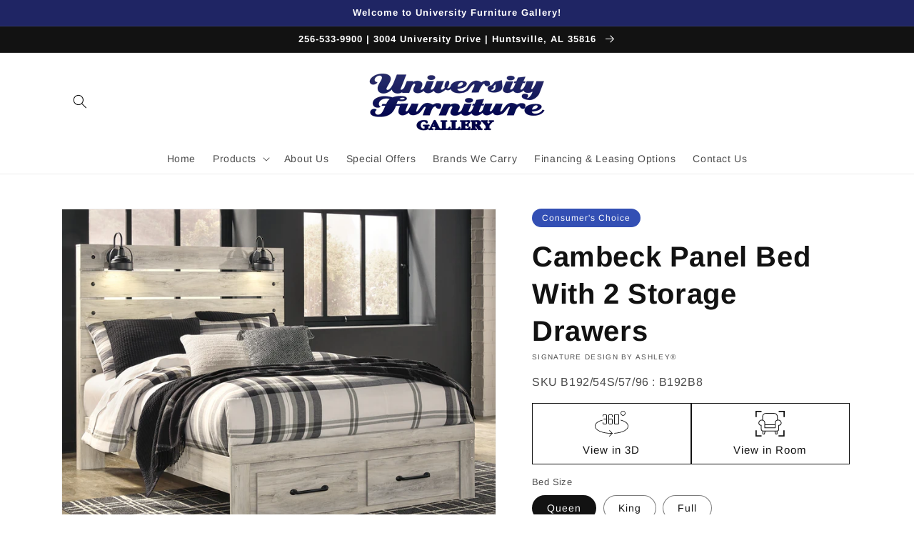

--- FILE ---
content_type: text/html; charset=utf-8
request_url: https://www.universityfurnituregallery.com/products/cambeck-queen-panel-bed-with-2-storage-drawers-1
body_size: 54335
content:
<!doctype html>
<html class="no-js" lang="en">
  <head>
    <meta charset="utf-8">
    <meta http-equiv="X-UA-Compatible" content="IE=edge">
    <meta name="viewport" content="width=device-width,initial-scale=1">
    <meta name="theme-color" content="">
    <link rel="canonical" href="https://www.universityfurnituregallery.com/products/cambeck-queen-panel-bed-with-2-storage-drawers-1">
    <link rel="preconnect" href="https://cdn.shopify.com" crossorigin><link rel="icon" type="image/png" href="//www.universityfurnituregallery.com/cdn/shop/files/Screen_Shot_2023-06-20_at_15.04.47_32x32.png?v=1687292592"><link rel="preconnect" href="https://fonts.shopifycdn.com" crossorigin><title>
      Cambeck Panel Bed With 2 Storage Drawers
 &ndash; University Furniture Gallery</title>

    
      <meta name="description" content="What a delightful take on rustic industrial style. Whether modern loft or modern farmhouse, this queen panel storage bed makes itself at home. The wispy whitewash palette enhances without covering the grain for that weathered look you crave. Love to read in bed? You’re sure to find the retro-chic light sconces and USB ">
    

    

<meta property="og:site_name" content="University Furniture Gallery">
<meta property="og:url" content="https://www.universityfurnituregallery.com/products/cambeck-queen-panel-bed-with-2-storage-drawers-1">
<meta property="og:title" content="Cambeck Panel Bed With 2 Storage Drawers">
<meta property="og:type" content="product">
<meta property="og:description" content="What a delightful take on rustic industrial style. Whether modern loft or modern farmhouse, this queen panel storage bed makes itself at home. The wispy whitewash palette enhances without covering the grain for that weathered look you crave. Love to read in bed? You’re sure to find the retro-chic light sconces and USB "><meta property="og:image" content="http://www.universityfurnituregallery.com/cdn/shop/files/studio_637272092855d8344021668448281.jpg?v=1762554128">
  <meta property="og:image:secure_url" content="https://www.universityfurnituregallery.com/cdn/shop/files/studio_637272092855d8344021668448281.jpg?v=1762554128">
  <meta property="og:image:width" content="1677">
  <meta property="og:image:height" content="1341"><meta property="og:price:amount" content="0.00">
  <meta property="og:price:currency" content="USD"><meta name="twitter:card" content="summary_large_image">
<meta name="twitter:title" content="Cambeck Panel Bed With 2 Storage Drawers">
<meta name="twitter:description" content="What a delightful take on rustic industrial style. Whether modern loft or modern farmhouse, this queen panel storage bed makes itself at home. The wispy whitewash palette enhances without covering the grain for that weathered look you crave. Love to read in bed? You’re sure to find the retro-chic light sconces and USB ">


    <script src="//www.universityfurnituregallery.com/cdn/shop/t/3/assets/global.js?v=173888970843598920471713814436" defer="defer"></script>
    <script>window.performance && window.performance.mark && window.performance.mark('shopify.content_for_header.start');</script><meta id="shopify-digital-wallet" name="shopify-digital-wallet" content="/52808810647/digital_wallets/dialog">
<link rel="alternate" type="application/json+oembed" href="https://www.universityfurnituregallery.com/products/cambeck-queen-panel-bed-with-2-storage-drawers-1.oembed">
<script async="async" src="/checkouts/internal/preloads.js?locale=en-US"></script>
<script id="shopify-features" type="application/json">{"accessToken":"0624546c17d9fa898b5efcd18cc7c465","betas":["rich-media-storefront-analytics"],"domain":"www.universityfurnituregallery.com","predictiveSearch":true,"shopId":52808810647,"locale":"en"}</script>
<script>var Shopify = Shopify || {};
Shopify.shop = "university-furniture-gallery.myshopify.com";
Shopify.locale = "en";
Shopify.currency = {"active":"USD","rate":"1.0"};
Shopify.country = "US";
Shopify.theme = {"name":"IMR Dawn","id":136848572646,"schema_name":"Dawn","schema_version":"3.0.0","theme_store_id":null,"role":"main"};
Shopify.theme.handle = "null";
Shopify.theme.style = {"id":null,"handle":null};
Shopify.cdnHost = "www.universityfurnituregallery.com/cdn";
Shopify.routes = Shopify.routes || {};
Shopify.routes.root = "/";</script>
<script type="module">!function(o){(o.Shopify=o.Shopify||{}).modules=!0}(window);</script>
<script>!function(o){function n(){var o=[];function n(){o.push(Array.prototype.slice.apply(arguments))}return n.q=o,n}var t=o.Shopify=o.Shopify||{};t.loadFeatures=n(),t.autoloadFeatures=n()}(window);</script>
<script id="shop-js-analytics" type="application/json">{"pageType":"product"}</script>
<script defer="defer" async type="module" src="//www.universityfurnituregallery.com/cdn/shopifycloud/shop-js/modules/v2/client.init-shop-cart-sync_BdyHc3Nr.en.esm.js"></script>
<script defer="defer" async type="module" src="//www.universityfurnituregallery.com/cdn/shopifycloud/shop-js/modules/v2/chunk.common_Daul8nwZ.esm.js"></script>
<script type="module">
  await import("//www.universityfurnituregallery.com/cdn/shopifycloud/shop-js/modules/v2/client.init-shop-cart-sync_BdyHc3Nr.en.esm.js");
await import("//www.universityfurnituregallery.com/cdn/shopifycloud/shop-js/modules/v2/chunk.common_Daul8nwZ.esm.js");

  window.Shopify.SignInWithShop?.initShopCartSync?.({"fedCMEnabled":true,"windoidEnabled":true});

</script>
<script>(function() {
  var isLoaded = false;
  function asyncLoad() {
    if (isLoaded) return;
    isLoaded = true;
    var urls = ["https:\/\/cdn.shopify.com\/s\/files\/1\/0528\/0881\/0647\/t\/2\/assets\/globo.formbuilder.init.js?v=1614964431\u0026shop=university-furniture-gallery.myshopify.com"];
    for (var i = 0; i < urls.length; i++) {
      var s = document.createElement('script');
      s.type = 'text/javascript';
      s.async = true;
      s.src = urls[i];
      var x = document.getElementsByTagName('script')[0];
      x.parentNode.insertBefore(s, x);
    }
  };
  if(window.attachEvent) {
    window.attachEvent('onload', asyncLoad);
  } else {
    window.addEventListener('load', asyncLoad, false);
  }
})();</script>
<script id="__st">var __st={"a":52808810647,"offset":-21600,"reqid":"40b12e25-bc3f-44d8-a14f-0940faac0d01-1768963832","pageurl":"www.universityfurnituregallery.com\/products\/cambeck-queen-panel-bed-with-2-storage-drawers-1","u":"25cede044042","p":"product","rtyp":"product","rid":6966790357143};</script>
<script>window.ShopifyPaypalV4VisibilityTracking = true;</script>
<script id="captcha-bootstrap">!function(){'use strict';const t='contact',e='account',n='new_comment',o=[[t,t],['blogs',n],['comments',n],[t,'customer']],c=[[e,'customer_login'],[e,'guest_login'],[e,'recover_customer_password'],[e,'create_customer']],r=t=>t.map((([t,e])=>`form[action*='/${t}']:not([data-nocaptcha='true']) input[name='form_type'][value='${e}']`)).join(','),a=t=>()=>t?[...document.querySelectorAll(t)].map((t=>t.form)):[];function s(){const t=[...o],e=r(t);return a(e)}const i='password',u='form_key',d=['recaptcha-v3-token','g-recaptcha-response','h-captcha-response',i],f=()=>{try{return window.sessionStorage}catch{return}},m='__shopify_v',_=t=>t.elements[u];function p(t,e,n=!1){try{const o=window.sessionStorage,c=JSON.parse(o.getItem(e)),{data:r}=function(t){const{data:e,action:n}=t;return t[m]||n?{data:e,action:n}:{data:t,action:n}}(c);for(const[e,n]of Object.entries(r))t.elements[e]&&(t.elements[e].value=n);n&&o.removeItem(e)}catch(o){console.error('form repopulation failed',{error:o})}}const l='form_type',E='cptcha';function T(t){t.dataset[E]=!0}const w=window,h=w.document,L='Shopify',v='ce_forms',y='captcha';let A=!1;((t,e)=>{const n=(g='f06e6c50-85a8-45c8-87d0-21a2b65856fe',I='https://cdn.shopify.com/shopifycloud/storefront-forms-hcaptcha/ce_storefront_forms_captcha_hcaptcha.v1.5.2.iife.js',D={infoText:'Protected by hCaptcha',privacyText:'Privacy',termsText:'Terms'},(t,e,n)=>{const o=w[L][v],c=o.bindForm;if(c)return c(t,g,e,D).then(n);var r;o.q.push([[t,g,e,D],n]),r=I,A||(h.body.append(Object.assign(h.createElement('script'),{id:'captcha-provider',async:!0,src:r})),A=!0)});var g,I,D;w[L]=w[L]||{},w[L][v]=w[L][v]||{},w[L][v].q=[],w[L][y]=w[L][y]||{},w[L][y].protect=function(t,e){n(t,void 0,e),T(t)},Object.freeze(w[L][y]),function(t,e,n,w,h,L){const[v,y,A,g]=function(t,e,n){const i=e?o:[],u=t?c:[],d=[...i,...u],f=r(d),m=r(i),_=r(d.filter((([t,e])=>n.includes(e))));return[a(f),a(m),a(_),s()]}(w,h,L),I=t=>{const e=t.target;return e instanceof HTMLFormElement?e:e&&e.form},D=t=>v().includes(t);t.addEventListener('submit',(t=>{const e=I(t);if(!e)return;const n=D(e)&&!e.dataset.hcaptchaBound&&!e.dataset.recaptchaBound,o=_(e),c=g().includes(e)&&(!o||!o.value);(n||c)&&t.preventDefault(),c&&!n&&(function(t){try{if(!f())return;!function(t){const e=f();if(!e)return;const n=_(t);if(!n)return;const o=n.value;o&&e.removeItem(o)}(t);const e=Array.from(Array(32),(()=>Math.random().toString(36)[2])).join('');!function(t,e){_(t)||t.append(Object.assign(document.createElement('input'),{type:'hidden',name:u})),t.elements[u].value=e}(t,e),function(t,e){const n=f();if(!n)return;const o=[...t.querySelectorAll(`input[type='${i}']`)].map((({name:t})=>t)),c=[...d,...o],r={};for(const[a,s]of new FormData(t).entries())c.includes(a)||(r[a]=s);n.setItem(e,JSON.stringify({[m]:1,action:t.action,data:r}))}(t,e)}catch(e){console.error('failed to persist form',e)}}(e),e.submit())}));const S=(t,e)=>{t&&!t.dataset[E]&&(n(t,e.some((e=>e===t))),T(t))};for(const o of['focusin','change'])t.addEventListener(o,(t=>{const e=I(t);D(e)&&S(e,y())}));const B=e.get('form_key'),M=e.get(l),P=B&&M;t.addEventListener('DOMContentLoaded',(()=>{const t=y();if(P)for(const e of t)e.elements[l].value===M&&p(e,B);[...new Set([...A(),...v().filter((t=>'true'===t.dataset.shopifyCaptcha))])].forEach((e=>S(e,t)))}))}(h,new URLSearchParams(w.location.search),n,t,e,['guest_login'])})(!0,!0)}();</script>
<script integrity="sha256-4kQ18oKyAcykRKYeNunJcIwy7WH5gtpwJnB7kiuLZ1E=" data-source-attribution="shopify.loadfeatures" defer="defer" src="//www.universityfurnituregallery.com/cdn/shopifycloud/storefront/assets/storefront/load_feature-a0a9edcb.js" crossorigin="anonymous"></script>
<script data-source-attribution="shopify.dynamic_checkout.dynamic.init">var Shopify=Shopify||{};Shopify.PaymentButton=Shopify.PaymentButton||{isStorefrontPortableWallets:!0,init:function(){window.Shopify.PaymentButton.init=function(){};var t=document.createElement("script");t.src="https://www.universityfurnituregallery.com/cdn/shopifycloud/portable-wallets/latest/portable-wallets.en.js",t.type="module",document.head.appendChild(t)}};
</script>
<script data-source-attribution="shopify.dynamic_checkout.buyer_consent">
  function portableWalletsHideBuyerConsent(e){var t=document.getElementById("shopify-buyer-consent"),n=document.getElementById("shopify-subscription-policy-button");t&&n&&(t.classList.add("hidden"),t.setAttribute("aria-hidden","true"),n.removeEventListener("click",e))}function portableWalletsShowBuyerConsent(e){var t=document.getElementById("shopify-buyer-consent"),n=document.getElementById("shopify-subscription-policy-button");t&&n&&(t.classList.remove("hidden"),t.removeAttribute("aria-hidden"),n.addEventListener("click",e))}window.Shopify?.PaymentButton&&(window.Shopify.PaymentButton.hideBuyerConsent=portableWalletsHideBuyerConsent,window.Shopify.PaymentButton.showBuyerConsent=portableWalletsShowBuyerConsent);
</script>
<script>
  function portableWalletsCleanup(e){e&&e.src&&console.error("Failed to load portable wallets script "+e.src);var t=document.querySelectorAll("shopify-accelerated-checkout .shopify-payment-button__skeleton, shopify-accelerated-checkout-cart .wallet-cart-button__skeleton"),e=document.getElementById("shopify-buyer-consent");for(let e=0;e<t.length;e++)t[e].remove();e&&e.remove()}function portableWalletsNotLoadedAsModule(e){e instanceof ErrorEvent&&"string"==typeof e.message&&e.message.includes("import.meta")&&"string"==typeof e.filename&&e.filename.includes("portable-wallets")&&(window.removeEventListener("error",portableWalletsNotLoadedAsModule),window.Shopify.PaymentButton.failedToLoad=e,"loading"===document.readyState?document.addEventListener("DOMContentLoaded",window.Shopify.PaymentButton.init):window.Shopify.PaymentButton.init())}window.addEventListener("error",portableWalletsNotLoadedAsModule);
</script>

<script type="module" src="https://www.universityfurnituregallery.com/cdn/shopifycloud/portable-wallets/latest/portable-wallets.en.js" onError="portableWalletsCleanup(this)" crossorigin="anonymous"></script>
<script nomodule>
  document.addEventListener("DOMContentLoaded", portableWalletsCleanup);
</script>

<link id="shopify-accelerated-checkout-styles" rel="stylesheet" media="screen" href="https://www.universityfurnituregallery.com/cdn/shopifycloud/portable-wallets/latest/accelerated-checkout-backwards-compat.css" crossorigin="anonymous">
<style id="shopify-accelerated-checkout-cart">
        #shopify-buyer-consent {
  margin-top: 1em;
  display: inline-block;
  width: 100%;
}

#shopify-buyer-consent.hidden {
  display: none;
}

#shopify-subscription-policy-button {
  background: none;
  border: none;
  padding: 0;
  text-decoration: underline;
  font-size: inherit;
  cursor: pointer;
}

#shopify-subscription-policy-button::before {
  box-shadow: none;
}

      </style>
<script id="sections-script" data-sections="main-product,header,footer" defer="defer" src="//www.universityfurnituregallery.com/cdn/shop/t/3/compiled_assets/scripts.js?v=463"></script>
<script>window.performance && window.performance.mark && window.performance.mark('shopify.content_for_header.end');</script>


    <style data-shopify>
      @font-face {
  font-family: Arimo;
  font-weight: 400;
  font-style: normal;
  font-display: swap;
  src: url("//www.universityfurnituregallery.com/cdn/fonts/arimo/arimo_n4.a7efb558ca22d2002248bbe6f302a98edee38e35.woff2") format("woff2"),
       url("//www.universityfurnituregallery.com/cdn/fonts/arimo/arimo_n4.0da809f7d1d5ede2a73be7094ac00741efdb6387.woff") format("woff");
}

      @font-face {
  font-family: Arimo;
  font-weight: 700;
  font-style: normal;
  font-display: swap;
  src: url("//www.universityfurnituregallery.com/cdn/fonts/arimo/arimo_n7.1d2d0638e6a1228d86beb0e10006e3280ccb2d04.woff2") format("woff2"),
       url("//www.universityfurnituregallery.com/cdn/fonts/arimo/arimo_n7.f4b9139e8eac4a17b38b8707044c20f54c3be479.woff") format("woff");
}

      @font-face {
  font-family: Arimo;
  font-weight: 400;
  font-style: italic;
  font-display: swap;
  src: url("//www.universityfurnituregallery.com/cdn/fonts/arimo/arimo_i4.438ddb21a1b98c7230698d70dc1a21df235701b2.woff2") format("woff2"),
       url("//www.universityfurnituregallery.com/cdn/fonts/arimo/arimo_i4.0e1908a0dc1ec32fabb5a03a0c9ee2083f82e3d7.woff") format("woff");
}

      @font-face {
  font-family: Arimo;
  font-weight: 700;
  font-style: italic;
  font-display: swap;
  src: url("//www.universityfurnituregallery.com/cdn/fonts/arimo/arimo_i7.b9f09537c29041ec8d51f8cdb7c9b8e4f1f82cb1.woff2") format("woff2"),
       url("//www.universityfurnituregallery.com/cdn/fonts/arimo/arimo_i7.ec659fc855f754fd0b1bd052e606bba1058f73da.woff") format("woff");
}

      @font-face {
  font-family: Arimo;
  font-weight: 700;
  font-style: normal;
  font-display: swap;
  src: url("//www.universityfurnituregallery.com/cdn/fonts/arimo/arimo_n7.1d2d0638e6a1228d86beb0e10006e3280ccb2d04.woff2") format("woff2"),
       url("//www.universityfurnituregallery.com/cdn/fonts/arimo/arimo_n7.f4b9139e8eac4a17b38b8707044c20f54c3be479.woff") format("woff");
}


      :root {
        --font-body-family: Arimo, sans-serif;
        --font-body-style: normal;
        --font-body-weight: 400;

        --font-heading-family: Arimo, sans-serif;
        --font-heading-style: normal;
        --font-heading-weight: 700;

        --font-body-scale: 1.0;
        --font-heading-scale: 1.0;

        --color-base-text: 18, 18, 18;
        --color-shadow: 18, 18, 18;
        --color-base-background-1: 255, 255, 255;
        --color-base-background-2: 243, 243, 243;
        --color-base-solid-button-labels: 255, 255, 255;
        --color-base-outline-button-labels: 18, 18, 18;
        --color-base-accent-1: 18, 18, 18;
        --color-base-accent-2: 31, 37, 100;
        --color-sale-badge: 18, 18, 18;
        --color-sold-out-badge: 18, 18, 18;
        --color-consumers-coice-badge: 51, 79, 180;
        --color-evc-badge: 18, 18, 18;
        --color-custom-badge: 51, 79, 180;
        --color-in-stock: 60, 147, 66;
        --color-low-stock: 233, 145, 20;
        --color-no-stock: 191, 38, 47;

        --payment-terms-background-color: #FFFFFF;

        --gradient-base-background-1: #FFFFFF;
        --gradient-base-background-2: #F3F3F3;
        --gradient-base-accent-1: #121212;
        --gradient-base-accent-2: #1f2564;

        --media-padding: px;
        --media-border-opacity: 0.05;
        --media-border-width: 1px;
        --media-radius: 0px;
        --media-shadow-opacity: 0.0;
        --media-shadow-horizontal-offset: 0px;
        --media-shadow-vertical-offset: 0px;
        --media-shadow-blur-radius: 0px;

        --page-width: 120rem;
        --page-width-margin: 0rem;

        --card-image-padding: 0.0rem;
        --card-corner-radius: 0.0rem;
        --card-text-alignment: left;
        --card-border-width: 0.0rem;
        --card-border-opacity: 0.0;
        --card-shadow-opacity: 0.1;
        --card-shadow-horizontal-offset: 0.0rem;
        --card-shadow-vertical-offset: 0.0rem;
        --card-shadow-blur-radius: 0.0rem;

        --badge-corner-radius: 4.0rem;

        --popup-border-width: 1px;
        --popup-border-opacity: 0.1;
        --popup-corner-radius: 0px;
        --popup-shadow-opacity: 0.0;
        --popup-shadow-horizontal-offset: 0px;
        --popup-shadow-vertical-offset: 0px;
        --popup-shadow-blur-radius: 0px;

        --drawer-border-width: 1px;
        --drawer-border-opacity: 0.1;
        --drawer-shadow-opacity: 0.0;
        --drawer-shadow-horizontal-offset: 0px;
        --drawer-shadow-vertical-offset: 0px;
        --drawer-shadow-blur-radius: 0px;

        --spacing-sections-desktop: 0px;
        --spacing-sections-mobile: 0px;

        --grid-desktop-vertical-spacing: 8px;
        --grid-desktop-horizontal-spacing: 8px;
        --grid-mobile-vertical-spacing: 4px;
        --grid-mobile-horizontal-spacing: 4px;

        --text-boxes-border-opacity: 0.0;
        --text-boxes-border-width: 0px;
        --text-boxes-radius: 0px;
        --text-boxes-shadow-opacity: 0.0;
        --text-boxes-shadow-horizontal-offset: 0px;
        --text-boxes-shadow-vertical-offset: 0px;
        --text-boxes-shadow-blur-radius: 0px;

        --buttons-radius: 0px;
        --buttons-radius-outset: 0px;
        --buttons-border-width: 1px;
        --buttons-border-opacity: 1.0;
        --buttons-shadow-opacity: 0.0;
        --buttons-shadow-horizontal-offset: 0px;
        --buttons-shadow-vertical-offset: 0px;
        --buttons-shadow-blur-radius: 0px;
        --buttons-border-offset: 0px;

        --inputs-radius: 0px;
        --inputs-border-width: 1px;
        --inputs-border-opacity: 0.55;
        --inputs-shadow-opacity: 0.0;
        --inputs-shadow-horizontal-offset: 0px;
        --inputs-margin-offset: 0px;
        --inputs-shadow-vertical-offset: 0px;
        --inputs-shadow-blur-radius: 0px;
        --inputs-radius-outset: 0px;

        --variant-pills-radius: 40px;
        --variant-pills-border-width: 1px;
        --variant-pills-border-opacity: 0.55;
        --variant-pills-shadow-opacity: 0.0;
        --variant-pills-shadow-horizontal-offset: 0px;
        --variant-pills-shadow-vertical-offset: 0px;
        --variant-pills-shadow-blur-radius: 0px;
      }

      *,
      *::before,
      *::after {
        box-sizing: inherit;
      }

      html {
        box-sizing: border-box;
        font-size: calc(var(--font-body-scale) * 62.5%);
        height: 100%;
      }

      body {
        display: grid;
        grid-template-rows: auto auto 1fr auto;
        grid-template-columns: 100%;
        min-height: 100%;
        margin: 0;
        font-size: 1.5rem;
        letter-spacing: 0.06rem;
        line-height: calc(1 + 0.8 / var(--font-body-scale));
        font-family: var(--font-body-family);
        font-style: var(--font-body-style);
        font-weight: var(--font-body-weight);
      }

      @media screen and (min-width: 750px) {
        body {
          font-size: 1.6rem;
        }
      }
    </style>

    <link href="//www.universityfurnituregallery.com/cdn/shop/t/3/assets/base.css?v=97533154621372069501695325981" rel="stylesheet" type="text/css" media="all" />
<link rel="preload" as="font" href="//www.universityfurnituregallery.com/cdn/fonts/arimo/arimo_n4.a7efb558ca22d2002248bbe6f302a98edee38e35.woff2" type="font/woff2" crossorigin><link rel="preload" as="font" href="//www.universityfurnituregallery.com/cdn/fonts/arimo/arimo_n7.1d2d0638e6a1228d86beb0e10006e3280ccb2d04.woff2" type="font/woff2" crossorigin><link rel="stylesheet" href="//www.universityfurnituregallery.com/cdn/shop/t/3/assets/component-predictive-search.css?v=165644661289088488651687191435" media="print" onload="this.media='all'"><script>document.documentElement.className = document.documentElement.className.replace('no-js', 'js');
    if (Shopify.designMode) {
      document.documentElement.classList.add('shopify-design-mode');
    }
    </script>
    
    <script defer src="https://connect.podium.com/widget.js#ORG_TOKEN=6e0487be-0059-4595-a77c-4a4177848727" id="podium-widget" data-organization-api-token="6e0487be-0059-4595-a77c-4a4177848727"></script>

<style>
  .image-with-text__media--adapt.media > img {
    object-fit: contain;
  }
</style>
  <!-- BEGIN app block: shopify://apps/rt-disable-right-click/blocks/app-embed/1a6da957-7246-46b1-9660-2fac7e573a37 --><script>
  window.roarJs = window.roarJs || {};
  roarJs.ProtectorConfig = {
    metafields: {
      shop: "university-furniture-gallery.myshopify.com",
      settings: {"enabled":"1","param":{"image":"1","text":"1","keyboard":"1","alert":"1","alert_duration":"3","print":"1","legal":"1"},"texts":{"alert":"Content is protected !!","print":"You are not allowed to print preview this page, Thank you.","legal_header":"** LEGAL NOTICE **","legal_footer":"Please exit this area immediately.","legal_body":"All site content, including files, images, video, and written content is the property of University Furniture Gallery.\r\n\r\nAny attempts to mimic said content, or use it as your own without the direct consent of University Furniture Gallery may result in LEGAL ACTION against YOU."},"mobile":{"image":"1","text":"1"},"only1":"true"},
      moneyFormat: "${{amount}}"
    }
  }
</script>

<script src='https://cdn.shopify.com/extensions/019b3f8c-4deb-7edd-a77f-1462a1c4ebfc/protector-2/assets/protector.js' defer></script>


<!-- END app block --><!-- BEGIN app block: shopify://apps/powerful-form-builder/blocks/app-embed/e4bcb1eb-35b2-42e6-bc37-bfe0e1542c9d --><script type="text/javascript" hs-ignore data-cookieconsent="ignore">
  var Globo = Globo || {};
  var globoFormbuilderRecaptchaInit = function(){};
  var globoFormbuilderHcaptchaInit = function(){};
  window.Globo.FormBuilder = window.Globo.FormBuilder || {};
  window.Globo.FormBuilder.shop = {"configuration":{"money_format":"${{amount}}"},"pricing":{"features":{"bulkOrderForm":false,"cartForm":false,"fileUpload":2,"removeCopyright":false}},"settings":{"copyright":"Powered by Globo <a href=\"https://apps.shopify.com/form-builder-contact-form\" target=\"_blank\">Form</a>","hideWaterMark":false,"reCaptcha":{"recaptchaType":"v2","siteKey":false,"languageCode":"en"},"scrollTop":false,"additionalColumns":[]},"encryption_form_id":0,"url":"https://form.globosoftware.net/"};

  if(window.Globo.FormBuilder.shop.settings.customCssEnabled && window.Globo.FormBuilder.shop.settings.customCssCode){
    const customStyle = document.createElement('style');
    customStyle.type = 'text/css';
    customStyle.innerHTML = window.Globo.FormBuilder.shop.settings.customCssCode;
    document.head.appendChild(customStyle);
  }

  window.Globo.FormBuilder.forms = [];
    
      
      
      
      window.Globo.FormBuilder.forms[36300] = {"36300":{"header":{"active":true,"title":"JOIN OUR EMAIL LIST","description":"\u003ch4\u003eSubmit your name and email below to receive special offers and other promotions directly to our store!\u003c\/h4\u003e"},"elements":[{"id":"text","type":"text","label":"Name","placeholder":"Name","description":"","limitCharacters":false,"characters":100,"hideLabel":false,"keepPositionLabel":false,"required":true,"ifHideLabel":false,"inputIcon":"","columnWidth":100},{"id":"email","type":"email","label":"Email","placeholder":"Email","description":"","limitCharacters":false,"characters":100,"hideLabel":false,"keepPositionLabel":false,"required":true,"ifHideLabel":false,"inputIcon":"","columnWidth":100},{"id":"phone","type":"phone","label":"Phone","placeholder":"Phone","description":"","validatePhone":false,"onlyShowFlag":false,"defaultCountryCode":"us","limitCharacters":false,"characters":100,"hideLabel":false,"keepPositionLabel":false,"required":false,"ifHideLabel":false,"inputIcon":"","columnWidth":100}],"add-elements":null,"footer":{"description":"\u003cp\u003e\u003cspan style=\"background-color: rgb(255, 255, 255); color: rgb(70, 70, 70);\"\u003eBy clicking \"Sign Up\" I agree to receive future online specials and offers.\u003c\/span\u003e\u003c\/p\u003e","previousText":"Previous","nextText":"Next","submitText":"Sign Up","resetButton":false,"resetButtonText":"Reset","submitFullWidth":true,"submitAlignment":"left"},"mail":{"admin":null,"customer":{"enable":true,"emailType":"elementEmail","selectEmail":"onlyEmail","emailId":"email","emailConditional":false,"note":"You can use variables which will help you create a dynamic content","subject":"Thanks for signing up!","content":"\u003ctable class=\"header row\" style=\"width: 100%; border-spacing: 0px; border-collapse: collapse; margin: 40px auto 20px;\"\u003e\n\u003ctbody\u003e\n\u003ctr\u003e\n\u003ctd class=\"header__cell\" style=\"font-family: -apple-system, BlinkMacSystemFont, Roboto, Oxygen, Ubuntu, Cantarell, Fira Sans, Droid Sans, Helvetica Neue, sans-serif;\"\u003e\u003ccenter\u003e\n\u003ctable class=\"container\" style=\"width: 559px; text-align: left; border-spacing: 0px; border-collapse: collapse; margin: 0px auto;\"\u003e\n\u003ctbody\u003e\n\u003ctr\u003e\n\u003ctd style=\"font-family: -apple-system, BlinkMacSystemFont, Roboto, Oxygen, Ubuntu, Cantarell, 'Fira Sans', 'Droid Sans', 'Helvetica Neue', sans-serif; width: 544.219px;\"\u003e\u003cimg src=\"https:\/\/cdn.shopify.com\/s\/files\/1\/0528\/0881\/0647\/files\/logo.png?v=1614960907\" alt=\"University Furniture logo\" width=\"246\" height=\"81\" \/\u003e\n\u003ctable class=\"row content\" style=\"width: 100%; border-spacing: 0; border-collapse: collapse;\"\u003e\n\u003ctbody\u003e\n\u003ctr\u003e\n\u003ctd class=\"content__cell\" style=\"font-family: -apple-system, BlinkMacSystemFont, Roboto, Oxygen, Ubuntu, Cantarell, Fira Sans, Droid Sans, Helvetica Neue, sans-serif; padding-bottom: 40px;\"\u003e\u003ccenter\u003e\n\u003ctable class=\"container\" style=\"width: 560px; text-align: left; border-spacing: 0; border-collapse: collapse; margin: 0 auto;\"\u003e\n\u003ctbody\u003e\n\u003ctr\u003e\n\u003ctd style=\"font-family: -apple-system, BlinkMacSystemFont, Roboto, Oxygen, Ubuntu, Cantarell, Fira Sans, Droid Sans, Helvetica Neue, sans-serif;\"\u003e\n\u003ch2 class=\"quote-heading\" style=\"font-weight: normal; font-size: 24px; margin: 0px 0px 10px;\"\u003eThanks for your submission\u003c\/h2\u003e\n\u003cp class=\"p1\" style=\"margin: 0px; font-variant-numeric: normal; font-variant-east-asian: normal; font-stretch: normal; font-size: 13px; line-height: normal; font-family: Helvetica; color: #192029; background-color: #f7f9fa;\"\u003eYou are now on the list to receive special offers. We look forward to serving you soon!\u003c\/p\u003e\n\u003cp class=\"p2\" style=\"margin: 0px; font-variant-numeric: normal; font-variant-east-asian: normal; font-stretch: normal; font-size: 13px; line-height: normal; font-family: Helvetica; color: #192029; background-color: #f7f9fa; min-height: 16px;\"\u003e\u0026nbsp;\u003c\/p\u003e\n\u003cp class=\"p1\" style=\"margin: 0px; font-variant-numeric: normal; font-variant-east-asian: normal; font-stretch: normal; font-size: 13px; line-height: normal; font-family: Helvetica; color: #192029; background-color: #f7f9fa;\"\u003e\u003cspan class=\"s1\" style=\"font-kerning: none;\"\u003eHave a great day!\u003c\/span\u003e\u003c\/p\u003e\n\u003c\/td\u003e\n\u003c\/tr\u003e\n\u003c\/tbody\u003e\n\u003c\/table\u003e\n\u003c\/center\u003e\u003c\/td\u003e\n\u003c\/tr\u003e\n\u003c\/tbody\u003e\n\u003c\/table\u003e\n\u003c\/td\u003e\n\u003c\/tr\u003e\n\u003c\/tbody\u003e\n\u003c\/table\u003e\n\u003c\/center\u003e\u003c\/td\u003e\n\u003c\/tr\u003e\n\u003c\/tbody\u003e\n\u003c\/table\u003e\n\u003ctable class=\"row content\" style=\"width: 100%; border-spacing: 0; border-collapse: collapse;\"\u003e\n\u003ctbody\u003e\n\u003ctr\u003e\n\u003ctd class=\"content__cell\" style=\"font-family: -apple-system, BlinkMacSystemFont, Roboto, Oxygen, Ubuntu, Cantarell, Fira Sans, Droid Sans, Helvetica Neue, sans-serif; padding-bottom: 40px;\"\u003e\u003ccenter\u003e\n\u003ctable class=\"row section\" style=\"width: 100%; border-spacing: 0; border-collapse: collapse; border-top-width: 1px; border-top-color: #e5e5e5; border-top-style: solid;\"\u003e\n\u003ctbody\u003e\n\u003ctr\u003e\n\u003ctd class=\"section__cell\" style=\"font-family: -apple-system, BlinkMacSystemFont, Roboto, Oxygen, Ubuntu, Cantarell, 'Fira Sans', 'Droid Sans', 'Helvetica Neue', sans-serif; padding: 40px 0px; text-align: center;\"\u003e\u0026nbsp;\u003c\/td\u003e\n\u003c\/tr\u003e\n\u003c\/tbody\u003e\n\u003c\/table\u003e\n\u003ctable class=\"row footer\" style=\"width: 100%; border-spacing: 0; border-collapse: collapse; border-top-width: 1px; border-top-color: #e5e5e5; border-top-style: solid;\"\u003e\n\u003ctbody\u003e\n\u003ctr\u003e\n\u003ctd class=\"footer__cell\" style=\"font-family: -apple-system, BlinkMacSystemFont, Roboto, Oxygen, Ubuntu, Cantarell, Fira Sans, Droid Sans, Helvetica Neue, sans-serif; padding: 35px 0;\"\u003e\u003ccenter\u003e\n\u003ctable class=\"container\" style=\"width: 560px; text-align: left; border-spacing: 0; border-collapse: collapse; margin: 0 auto;\"\u003e\n\u003ctbody\u003e\n\u003ctr\u003e\n\u003ctd style=\"font-family: -apple-system, BlinkMacSystemFont, Roboto, Oxygen, Ubuntu, Cantarell, Fira Sans, Droid Sans, Helvetica Neue, sans-serif;\"\u003e\n\u003cp class=\"contact\" style=\"text-align: center;\"\u003eIf you have any questions, please contact us at \u003ca href=\"mailto:james@imagineretailer.com\"\u003eufg.contactus@gmail.com\u003c\/a\u003e\u003c\/p\u003e\n\u003c\/td\u003e\n\u003c\/tr\u003e\n\u003ctr\u003e\n\u003ctd style=\"font-family: -apple-system, BlinkMacSystemFont, Roboto, Oxygen, Ubuntu, Cantarell, Fira Sans, Droid Sans, Helvetica Neue, sans-serif;\"\u003e\n\u003cp class=\"disclaimer__subtext\" style=\"color: #999; line-height: 150%; font-size: 14px; margin: 0; text-align: center;\"\u003eClick \u003ca href=\"[UNSUBSCRIBEURL]\"\u003ehere\u003c\/a\u003e to unsubscribe\u003c\/p\u003e\n\u003c\/td\u003e\n\u003c\/tr\u003e\n\u003c\/tbody\u003e\n\u003c\/table\u003e\n\u003c\/center\u003e\u003c\/td\u003e\n\u003c\/tr\u003e\n\u003c\/tbody\u003e\n\u003c\/table\u003e\n\u003c\/center\u003e\u003c\/td\u003e\n\u003c\/tr\u003e\n\u003c\/tbody\u003e\n\u003c\/table\u003e","islimitWidth":false,"maxWidth":"600"}},"appearance":{"layout":"boxed","width":600,"style":"classic","mainColor":"rgba(0,0,0,1)","headingColor":"#000","labelColor":"#000","descriptionColor":"#6c757d","optionColor":"#000","paragraphColor":"#000","paragraphBackground":"#fff","background":"none","backgroundColor":"#FFF","backgroundImage":"","backgroundImageAlignment":"middle","floatingIcon":"\u003csvg aria-hidden=\"true\" focusable=\"false\" data-prefix=\"far\" data-icon=\"envelope\" class=\"svg-inline--fa fa-envelope fa-w-16\" role=\"img\" xmlns=\"http:\/\/www.w3.org\/2000\/svg\" viewBox=\"0 0 512 512\"\u003e\u003cpath fill=\"currentColor\" d=\"M464 64H48C21.49 64 0 85.49 0 112v288c0 26.51 21.49 48 48 48h416c26.51 0 48-21.49 48-48V112c0-26.51-21.49-48-48-48zm0 48v40.805c-22.422 18.259-58.168 46.651-134.587 106.49-16.841 13.247-50.201 45.072-73.413 44.701-23.208.375-56.579-31.459-73.413-44.701C106.18 199.465 70.425 171.067 48 152.805V112h416zM48 400V214.398c22.914 18.251 55.409 43.862 104.938 82.646 21.857 17.205 60.134 55.186 103.062 54.955 42.717.231 80.509-37.199 103.053-54.947 49.528-38.783 82.032-64.401 104.947-82.653V400H48z\"\u003e\u003c\/path\u003e\u003c\/svg\u003e","floatingText":"","displayOnAllPage":false,"position":"bottom right","formType":"normalForm","newTemplate":false},"reCaptcha":{"enable":false,"note":"Please make sure that you have set Google reCaptcha v2 Site key and Secret key in \u003ca href=\"\/admin\/settings\"\u003eSettings\u003c\/a\u003e"},"errorMessage":{"required":"Please fill in field","invalid":"Invalid","invalidName":"Invalid name","invalidEmail":"Invalid email","invalidURL":"Invalid URL","invalidPhone":"Invalid phone","invalidNumber":"Invalid number","invalidPassword":"Invalid password","confirmPasswordNotMatch":"Confirmed password doesn't match","customerAlreadyExists":"Customer already exists","fileSizeLimit":"File size limit exceeded","fileNotAllowed":"File extension not allowed","requiredCaptcha":"Please, enter the captcha","requiredProducts":"Please select product","limitQuantity":"The number of products left in stock has been exceeded","shopifyInvalidPhone":"phone - Enter a valid phone number to use this delivery method","shopifyPhoneHasAlready":"phone - Phone has already been taken","shopifyInvalidProvice":"addresses.province - is not valid","otherError":"Something went wrong, please try again"},"afterSubmit":{"action":"clearForm","message":"\u003ch2\u003eThanks for your submission\u003c\/h2\u003e\u003cp\u003e\u003cbr\u003e\u003c\/p\u003e\u003cp\u003eYou are now on the list to receive special offers. We look forward to serving you soon!\u003c\/p\u003e\u003cp\u003e\u0026nbsp;\u003c\/p\u003e\u003cp\u003eHave a great day!\u003c\/p\u003e","redirectUrl":"","enableGa":false,"gaEventCategory":"Form Builder by Globo","gaEventAction":"Submit","gaEventLabel":"Contact us form","enableFpx":false,"fpxTrackerName":""},"integration":{"shopify":{"createAccount":true,"ifExist":"continueAndUpdate","showMessage":false,"messageRedirectToLogin":"You already registered. Click \u003ca href=\"\/account\/login\"\u003ehere\u003c\/a\u003e to login","sendEmailInvite":false,"sendEmailInviteWhenExist":false,"acceptsMarketing":true,"overwriteCustomerExisting":true,"note":"Learn \u003ca href=\"https:\/\/www.google.com\/\" target=\"_blank\"\u003ehow to connect\u003c\/a\u003e form elements to Shopify customer data","integrationElements":{"checkbox":"","checkbox-2":"","datetime":"","text":"Name","email":"Email","phone":"Phone"}},"mailChimp":{"loading":"","enable":false,"list":false,"note":"Learn \u003ca href=\"https:\/\/www.google.com\/\" target=\"_blank\"\u003ehow to connect\u003c\/a\u003e form elements to Mailchimp subscriber data","integrationElements":[]},"klaviyo":{"loading":"","enable":false,"list":false,"note":"Learn \u003ca href=\"https:\/\/www.google.com\/\" target=\"_blank\"\u003ehow to connect\u003c\/a\u003e form elements to Klaviyo subscriber data","integrationElements":{"klaviyoemail":"","first_name":"","last_name":"","title":"","organization":"","phone_number":"","address1":"","address2":"","city":"","region":"","zip":"","country":"","latitude":"","longitude":""}},"zapier":{"enable":false,"webhookUrl":""},"hubspot":{"loading":"","enable":false,"list":false,"integrationElements":[]},"omnisend":{"loading":"","enable":false,"integrationElements":{"email":"","firstName":"","lastName":"","status":"","country":"","state":"","city":"","phone":"","postalCode":"","gender":"","birthdate":"","tags":"","customProperties1":"","customProperties2":"","customProperties3":"","customProperties4":"","customProperties5":""}},"getresponse":{"loading":"","enable":false,"list":false,"integrationElements":{"email":"","name":"","gender":"","birthdate":"","company":"","city":"","state":"","street":"","postal_code":"","country":"","phone":"","fax":"","comment":"","ref":"","url":"","tags":"","dayOfCycle":"","scoring":""}},"sendinblue":{"loading":"","enable":false,"list":false,"integrationElements":[]},"campaignmonitor":{"loading":"","enable":false,"list":false,"integrationElements":[]},"activecampaign":{"loading":"","enable":false,"list":[],"integrationElements":[]},"googleCalendar":{"loading":"","enable":false,"list":"","integrationElements":{"starttime":"","endtime":"","summary":"","location":"","description":"","attendees":""}},"googleSheet":{"loading":"","enable":false,"spreadsheetdestination":"","listFields":[],"submissionIp":false}},"accountPage":{"showAccountDetail":false,"registrationPage":false,"editAccountPage":false,"header":"Header","active":false,"title":"Account details","headerDescription":"Fill out the form to change account information","afterUpdate":"Message after update","message":"\u003ch5\u003eAccount edited successfully!\u003c\/h5\u003e","footer":"Footer","updateText":"Update","footerDescription":""},"publish":{"requiredLogin":false,"requiredLoginMessage":"Please \u003ca href='\/account\/login' title='login'\u003elogin\u003c\/a\u003e to continue","publishType":"embedCode","embedCode":"\u003cdiv class=\"globo-formbuilder\" data-id=\"ZmFsc2U=\"\u003e\u003c\/div\u003e","shortCode":"{formbuilder:ZmFsc2U=}","popup":"\u003cbutton class=\"globo-formbuilder-open\" data-id=\"ZmFsc2U=\"\u003eOpen form\u003c\/button\u003e","lightbox":"\u003cdiv class=\"globo-form-publish-modal lightbox hidden\" data-id=\"ZmFsc2U=\"\u003e\u003cdiv class=\"globo-form-modal-content\"\u003e\u003cdiv class=\"globo-formbuilder\" data-id=\"ZmFsc2U=\"\u003e\u003c\/div\u003e\u003c\/div\u003e\u003c\/div\u003e","enableAddShortCode":false,"selectPage":"index","selectPositionOnPage":"top","selectTime":"forever","setCookie":"1","setCookieHours":"1","setCookieWeeks":"1"},"isStepByStepForm":false,"html":"\n\u003cdiv class=\"globo-form boxed-form globo-form-id-36300\"\u003e\n\u003cstyle\u003e\n.globo-form-id-36300 .globo-form-app{\n    max-width: 600px;\n    width: -webkit-fill-available;\n    \n    \n}\n\n.globo-form-id-36300 .globo-form-app .globo-heading{\n    color: #000\n}\n.globo-form-id-36300 .globo-form-app .globo-description,\n.globo-form-id-36300 .globo-form-app .header .globo-description{\n    color: #6c757d\n}\n.globo-form-id-36300 .globo-form-app .globo-label,\n.globo-form-id-36300 .globo-form-app .globo-form-control label.globo-label,\n.globo-form-id-36300 .globo-form-app .globo-form-control label.globo-label span.label-content{\n    color: #000;\n    text-align: left !important;\n}\n.globo-form-id-36300 .globo-form-app .globo-label.globo-position-label{\n    height: 20px !important;\n}\n.globo-form-id-36300 .globo-form-app .globo-form-control .help-text.globo-description{\n    color: #6c757d\n}\n.globo-form-id-36300 .globo-form-app .globo-form-control .checkbox-wrapper .globo-option,\n.globo-form-id-36300 .globo-form-app .globo-form-control .radio-wrapper .globo-option\n{\n    color: #000\n}\n.globo-form-id-36300 .globo-form-app .footer{\n    text-align:left;\n}\n.globo-form-id-36300 .globo-form-app .footer button{\n    border:1px solid rgba(0,0,0,1);\n    \n        width:100%;\n    \n}\n.globo-form-id-36300 .globo-form-app .footer button.submit,\n.globo-form-id-36300 .globo-form-app .footer button.checkout,\n.globo-form-id-36300 .globo-form-app .footer button.action.loading .spinner{\n    background-color: rgba(0,0,0,1);\n    color : #ffffff;\n}\n.globo-form-id-36300 .globo-form-app .globo-form-control .star-rating\u003efieldset:not(:checked)\u003elabel:before {\n    content: url('data:image\/svg+xml; utf8, \u003csvg aria-hidden=\"true\" focusable=\"false\" data-prefix=\"far\" data-icon=\"star\" class=\"svg-inline--fa fa-star fa-w-18\" role=\"img\" xmlns=\"http:\/\/www.w3.org\/2000\/svg\" viewBox=\"0 0 576 512\"\u003e\u003cpath fill=\"rgba(0,0,0,1)\" d=\"M528.1 171.5L382 150.2 316.7 17.8c-11.7-23.6-45.6-23.9-57.4 0L194 150.2 47.9 171.5c-26.2 3.8-36.7 36.1-17.7 54.6l105.7 103-25 145.5c-4.5 26.3 23.2 46 46.4 33.7L288 439.6l130.7 68.7c23.2 12.2 50.9-7.4 46.4-33.7l-25-145.5 105.7-103c19-18.5 8.5-50.8-17.7-54.6zM388.6 312.3l23.7 138.4L288 385.4l-124.3 65.3 23.7-138.4-100.6-98 139-20.2 62.2-126 62.2 126 139 20.2-100.6 98z\"\u003e\u003c\/path\u003e\u003c\/svg\u003e');\n}\n.globo-form-id-36300 .globo-form-app .globo-form-control .star-rating\u003efieldset\u003einput:checked ~ label:before {\n    content: url('data:image\/svg+xml; utf8, \u003csvg aria-hidden=\"true\" focusable=\"false\" data-prefix=\"fas\" data-icon=\"star\" class=\"svg-inline--fa fa-star fa-w-18\" role=\"img\" xmlns=\"http:\/\/www.w3.org\/2000\/svg\" viewBox=\"0 0 576 512\"\u003e\u003cpath fill=\"rgba(0,0,0,1)\" d=\"M259.3 17.8L194 150.2 47.9 171.5c-26.2 3.8-36.7 36.1-17.7 54.6l105.7 103-25 145.5c-4.5 26.3 23.2 46 46.4 33.7L288 439.6l130.7 68.7c23.2 12.2 50.9-7.4 46.4-33.7l-25-145.5 105.7-103c19-18.5 8.5-50.8-17.7-54.6L382 150.2 316.7 17.8c-11.7-23.6-45.6-23.9-57.4 0z\"\u003e\u003c\/path\u003e\u003c\/svg\u003e');\n}\n.globo-form-id-36300 .globo-form-app .globo-form-control .star-rating\u003efieldset:not(:checked)\u003elabel:hover:before,\n.globo-form-id-36300 .globo-form-app .globo-form-control .star-rating\u003efieldset:not(:checked)\u003elabel:hover ~ label:before{\n    content : url('data:image\/svg+xml; utf8, \u003csvg aria-hidden=\"true\" focusable=\"false\" data-prefix=\"fas\" data-icon=\"star\" class=\"svg-inline--fa fa-star fa-w-18\" role=\"img\" xmlns=\"http:\/\/www.w3.org\/2000\/svg\" viewBox=\"0 0 576 512\"\u003e\u003cpath fill=\"rgba(0,0,0,1)\" d=\"M259.3 17.8L194 150.2 47.9 171.5c-26.2 3.8-36.7 36.1-17.7 54.6l105.7 103-25 145.5c-4.5 26.3 23.2 46 46.4 33.7L288 439.6l130.7 68.7c23.2 12.2 50.9-7.4 46.4-33.7l-25-145.5 105.7-103c19-18.5 8.5-50.8-17.7-54.6L382 150.2 316.7 17.8c-11.7-23.6-45.6-23.9-57.4 0z\"\u003e\u003c\/path\u003e\u003c\/svg\u003e')\n}\n.globo-form-id-36300 .globo-form-app .globo-form-control .radio-wrapper .radio-input:checked ~ .radio-label:after {\n    background: rgba(0,0,0,1);\n    background: radial-gradient(rgba(0,0,0,1) 40%, #fff 45%);\n}\n.globo-form-id-36300 .globo-form-app .globo-form-control .checkbox-wrapper .checkbox-input:checked ~ .checkbox-label:before {\n    border-color: rgba(0,0,0,1);\n    box-shadow: 0 4px 6px rgba(50,50,93,0.11), 0 1px 3px rgba(0,0,0,0.08);\n    background-color: rgba(0,0,0,1);\n}\n.globo-form-id-36300 .globo-form-app .step.-completed .step__number,\n.globo-form-id-36300 .globo-form-app .line.-progress,\n.globo-form-id-36300 .globo-form-app .line.-start{\n    background-color: rgba(0,0,0,1);\n}\n.globo-form-id-36300 .globo-form-app .checkmark__check,\n.globo-form-id-36300 .globo-form-app .checkmark__circle{\n    stroke: rgba(0,0,0,1);\n}\n.globo-form-id-36300 .floating-button{\n    background-color: rgba(0,0,0,1);\n}\n.globo-form-id-36300 .globo-form-app .globo-form-control .checkbox-wrapper .checkbox-input ~ .checkbox-label:before,\n.globo-form-app .globo-form-control .radio-wrapper .radio-input ~ .radio-label:after{\n    border-color : rgba(0,0,0,1);\n}\n.globo-form-id-36300 .flatpickr-day.selected, \n.globo-form-id-36300 .flatpickr-day.startRange, \n.globo-form-id-36300 .flatpickr-day.endRange, \n.globo-form-id-36300 .flatpickr-day.selected.inRange, \n.globo-form-id-36300 .flatpickr-day.startRange.inRange, \n.globo-form-id-36300 .flatpickr-day.endRange.inRange, \n.globo-form-id-36300 .flatpickr-day.selected:focus, \n.globo-form-id-36300 .flatpickr-day.startRange:focus, \n.globo-form-id-36300 .flatpickr-day.endRange:focus, \n.globo-form-id-36300 .flatpickr-day.selected:hover, \n.globo-form-id-36300 .flatpickr-day.startRange:hover, \n.globo-form-id-36300 .flatpickr-day.endRange:hover, \n.globo-form-id-36300 .flatpickr-day.selected.prevMonthDay, \n.globo-form-id-36300 .flatpickr-day.startRange.prevMonthDay, \n.globo-form-id-36300 .flatpickr-day.endRange.prevMonthDay, \n.globo-form-id-36300 .flatpickr-day.selected.nextMonthDay, \n.globo-form-id-36300 .flatpickr-day.startRange.nextMonthDay, \n.globo-form-id-36300 .flatpickr-day.endRange.nextMonthDay {\n    background: rgba(0,0,0,1);\n    border-color: rgba(0,0,0,1);\n}\n.globo-form-id-36300 .globo-paragraph,\n.globo-form-id-36300 .globo-paragraph * {\n    background: #fff !important;\n    color: #000 !important;\n    width: 100%!important;\n}\n\u003c\/style\u003e\n\u003cdiv class=\"globo-form-app boxed-layout\"\u003e\n    \u003cdiv class=\"header dismiss hidden\" onclick=\"Globo.FormBuilder.closeModalForm(this)\"\u003e\n        \u003csvg width=20 height=20 viewBox=\"0 0 20 20\" class=\"\" focusable=\"false\" aria-hidden=\"true\"\u003e\u003cpath d=\"M11.414 10l4.293-4.293a.999.999 0 1 0-1.414-1.414L10 8.586 5.707 4.293a.999.999 0 1 0-1.414 1.414L8.586 10l-4.293 4.293a.999.999 0 1 0 1.414 1.414L10 11.414l4.293 4.293a.997.997 0 0 0 1.414 0 .999.999 0 0 0 0-1.414L11.414 10z\" fill-rule=\"evenodd\"\u003e\u003c\/path\u003e\u003c\/svg\u003e\n    \u003c\/div\u003e\n    \u003cform class=\"g-container\" novalidate action=\"\/api\/front\/form\/36300\/send\" method=\"POST\" enctype=\"multipart\/form-data\" data-id=36300\u003e\n        \n            \n            \u003cdiv class=\"header\"\u003e\n                \u003ch3 class=\"title globo-heading\"\u003eJOIN OUR EMAIL LIST\u003c\/h3\u003e\n                \n                \u003cdiv class=\"description globo-description\"\u003e\u003ch4\u003eSubmit your name and email below to receive special offers and other promotions directly to our store!\u003c\/h4\u003e\u003c\/div\u003e\n                \n            \u003c\/div\u003e\n            \n        \n        \n            \u003cdiv class=\"content flex-wrap block-container\" data-id=36300\u003e\n                \n                    \n                        \n\n\n\n\n\n\n\n\n\n\u003cdiv class=\"globo-form-control layout-1-column\" \u003e\n    \u003clabel for=\"36300-text\" class=\"classic-label globo-label \"\u003e\u003cspan class=\"label-content\" data-label=\"Name\"\u003eName\u003c\/span\u003e\u003cspan class=\"text-danger text-smaller\"\u003e *\u003c\/span\u003e\u003c\/label\u003e\n    \u003cdiv class=\"globo-form-input\"\u003e\n        \n        \u003cinput type=\"text\"  data-type=\"text\" class=\"classic-input\" id=\"36300-text\" name=\"text\" placeholder=\"Name\" presence  \u003e\n    \u003c\/div\u003e\n    \n    \u003csmall class=\"messages\"\u003e\u003c\/small\u003e\n\u003c\/div\u003e\n\n\n                    \n                \n                    \n                        \n\n\n\n\n\n\n\n\n\n\u003cdiv class=\"globo-form-control layout-1-column\" \u003e\n    \u003clabel for=\"36300-email\" class=\"classic-label globo-label \"\u003e\u003cspan class=\"label-content\" data-label=\"Email\"\u003eEmail\u003c\/span\u003e\u003cspan class=\"text-danger text-smaller\"\u003e *\u003c\/span\u003e\u003c\/label\u003e\n    \u003cdiv class=\"globo-form-input\"\u003e\n        \n        \u003cinput type=\"text\"  data-type=\"email\" class=\"classic-input\" id=\"36300-email\" name=\"email\" placeholder=\"Email\" presence  \u003e\n    \u003c\/div\u003e\n    \n    \u003csmall class=\"messages\"\u003e\u003c\/small\u003e\n\u003c\/div\u003e\n\n\n                    \n                \n                    \n                        \n\n\n\n\n\n\n\n\n\n\u003cdiv class=\"globo-form-control layout-1-column\" \u003e\n    \u003clabel for=\"36300-phone\" class=\"classic-label globo-label \"\u003e\u003cspan class=\"label-content\" data-label=\"Phone\"\u003ePhone\u003c\/span\u003e\u003cspan\u003e\u003c\/span\u003e\u003c\/label\u003e\n    \u003cdiv class=\"globo-form-input\"\u003e\n        \n        \u003cinput type=\"text\"  data-type=\"phone\" class=\"classic-input\" id=\"36300-phone\" name=\"phone\" placeholder=\"Phone\"     default-country-code=\"us\"\u003e\n    \u003c\/div\u003e\n    \n    \u003csmall class=\"messages\"\u003e\u003c\/small\u003e\n\u003c\/div\u003e\n\n\n                    \n                \n                \n            \u003c\/div\u003e\n            \n                \n                    \u003cp style=\"text-align: right;font-size:small;display: block !important;\"\u003ePowered by Globo \u003ca href=\"https:\/\/apps.shopify.com\/form-builder-contact-form\" target=\"_blank\"\u003eForm\u003c\/a\u003e\u003c\/p\u003e\n                \n            \n            \u003cdiv class=\"message error\" data-other-error=\"Something went wrong, please try again\"\u003e\n                \u003cdiv class=\"content\"\u003e\u003c\/div\u003e\n                \u003cdiv class=\"dismiss\" onclick=\"Globo.FormBuilder.dismiss(this)\"\u003e\n                    \u003csvg width=20 height=20 viewBox=\"0 0 20 20\" class=\"\" focusable=\"false\" aria-hidden=\"true\"\u003e\u003cpath d=\"M11.414 10l4.293-4.293a.999.999 0 1 0-1.414-1.414L10 8.586 5.707 4.293a.999.999 0 1 0-1.414 1.414L8.586 10l-4.293 4.293a.999.999 0 1 0 1.414 1.414L10 11.414l4.293 4.293a.997.997 0 0 0 1.414 0 .999.999 0 0 0 0-1.414L11.414 10z\" fill-rule=\"evenodd\"\u003e\u003c\/path\u003e\u003c\/svg\u003e\n                \u003c\/div\u003e\n            \u003c\/div\u003e\n            \u003cdiv class=\"message warning\" data-other-error=\"Something went wrong, please try again\"\u003e\n                \u003cdiv class=\"content\"\u003e\u003c\/div\u003e\n                \u003cdiv class=\"dismiss\" onclick=\"Globo.FormBuilder.dismiss(this)\"\u003e\n                    \u003csvg width=20 height=20 viewBox=\"0 0 20 20\" class=\"\" focusable=\"false\" aria-hidden=\"true\"\u003e\u003cpath d=\"M11.414 10l4.293-4.293a.999.999 0 1 0-1.414-1.414L10 8.586 5.707 4.293a.999.999 0 1 0-1.414 1.414L8.586 10l-4.293 4.293a.999.999 0 1 0 1.414 1.414L10 11.414l4.293 4.293a.997.997 0 0 0 1.414 0 .999.999 0 0 0 0-1.414L11.414 10z\" fill-rule=\"evenodd\"\u003e\u003c\/path\u003e\u003c\/svg\u003e\n                \u003c\/div\u003e\n            \u003c\/div\u003e\n            \n                \n                \u003cdiv class=\"message success\"\u003e\n                    \u003cdiv class=\"content\"\u003e\u003ch2\u003eThanks for your submission\u003c\/h2\u003e\u003cp\u003e\u003cbr\u003e\u003c\/p\u003e\u003cp\u003eYou are now on the list to receive special offers. We look forward to serving you soon!\u003c\/p\u003e\u003cp\u003e\u0026nbsp;\u003c\/p\u003e\u003cp\u003eHave a great day!\u003c\/p\u003e\u003c\/div\u003e\n                    \u003cdiv class=\"dismiss\" onclick=\"Globo.FormBuilder.dismiss(this)\"\u003e\n                        \u003csvg width=20 height=20 viewBox=\"0 0 20 20\" class=\"\" focusable=\"false\" aria-hidden=\"true\"\u003e\u003cpath d=\"M11.414 10l4.293-4.293a.999.999 0 1 0-1.414-1.414L10 8.586 5.707 4.293a.999.999 0 1 0-1.414 1.414L8.586 10l-4.293 4.293a.999.999 0 1 0 1.414 1.414L10 11.414l4.293 4.293a.997.997 0 0 0 1.414 0 .999.999 0 0 0 0-1.414L11.414 10z\" fill-rule=\"evenodd\"\u003e\u003c\/path\u003e\u003c\/svg\u003e\n                    \u003c\/div\u003e\n                \u003c\/div\u003e\n                \n            \n            \u003cdiv class=\"footer\"\u003e\n                \n                    \n                    \u003cdiv class=\"description globo-description\"\u003e\u003cp\u003e\u003cspan style=\"background-color: rgb(255, 255, 255); color: rgb(70, 70, 70);\"\u003eBy clicking \"Sign Up\" I agree to receive future online specials and offers.\u003c\/span\u003e\u003c\/p\u003e\u003c\/div\u003e\n                    \n                \n                \n                    \u003cbutton class=\"action submit classic-button\"\u003e\u003cspan class=\"spinner\"\u003e\u003c\/span\u003e\n                        \n                            Sign Up\n                        \n                    \u003c\/button\u003e\n                    \n                \n            \u003c\/div\u003e\n        \n        \u003cinput type=\"hidden\" value=\"\" name=\"customer[id]\"\u003e\n        \u003cinput type=\"hidden\" value=\"\" name=\"customer[email]\"\u003e\n        \u003cinput type=\"hidden\" value=\"\" name=\"customer[name]\"\u003e\n        \u003cinput type=\"hidden\" value=\"\" name=\"page[title]\"\u003e\n        \u003cinput type=\"hidden\" value=\"\" name=\"page[href]\"\u003e\n        \u003cinput type=\"hidden\" value=\"\" name=\"_keyLabel\"\u003e\n    \u003c\/form\u003e\n    \n    \u003cdiv class=\"message success\"\u003e\n        \u003cdiv class=\"content\"\u003e\u003ch2\u003eThanks for your submission\u003c\/h2\u003e\u003cp\u003e\u003cbr\u003e\u003c\/p\u003e\u003cp\u003eYou are now on the list to receive special offers. We look forward to serving you soon!\u003c\/p\u003e\u003cp\u003e\u0026nbsp;\u003c\/p\u003e\u003cp\u003eHave a great day!\u003c\/p\u003e\u003c\/div\u003e\n        \u003cdiv class=\"dismiss\" onclick=\"Globo.FormBuilder.dismiss(this)\"\u003e\n            \u003csvg width=20 height=20 viewBox=\"0 0 20 20\" class=\"\" focusable=\"false\" aria-hidden=\"true\"\u003e\u003cpath d=\"M11.414 10l4.293-4.293a.999.999 0 1 0-1.414-1.414L10 8.586 5.707 4.293a.999.999 0 1 0-1.414 1.414L8.586 10l-4.293 4.293a.999.999 0 1 0 1.414 1.414L10 11.414l4.293 4.293a.997.997 0 0 0 1.414 0 .999.999 0 0 0 0-1.414L11.414 10z\" fill-rule=\"evenodd\"\u003e\u003c\/path\u003e\u003c\/svg\u003e\n        \u003c\/div\u003e\n    \u003c\/div\u003e\n    \n\u003c\/div\u003e\n\n\u003c\/div\u003e\n","initialData":{"heights":{"desktop":557}}}}[36300];
      
    
  
  window.Globo.FormBuilder.url = window.Globo.FormBuilder.shop.url;
  window.Globo.FormBuilder.CDN_URL = window.Globo.FormBuilder.shop.CDN_URL ?? window.Globo.FormBuilder.shop.url;
  window.Globo.FormBuilder.themeOs20 = true;
  window.Globo.FormBuilder.searchProductByJson = true;
  
  
  window.Globo.FormBuilder.__webpack_public_path_2__ = "https://cdn.shopify.com/extensions/019bc5cb-be9a-71f3-ac0b-c41d134b3a8a/powerful-form-builder-273/assets/";Globo.FormBuilder.page = {
    href : window.location.href,
    type: "product"
  };
  Globo.FormBuilder.page.title = document.title

  
    Globo.FormBuilder.product= {
      title : 'Cambeck  Panel Bed With 2 Storage Drawers',
      type : 'Queen Panel Bed with 2 Storage Drawers',
      vendor : 'Signature Design by Ashley®',
      url : window.location.href
    }
  
  if(window.AVADA_SPEED_WHITELIST){
    const pfbs_w = new RegExp("powerful-form-builder", 'i')
    if(Array.isArray(window.AVADA_SPEED_WHITELIST)){
      window.AVADA_SPEED_WHITELIST.push(pfbs_w)
    }else{
      window.AVADA_SPEED_WHITELIST = [pfbs_w]
    }
  }

  Globo.FormBuilder.shop.configuration = Globo.FormBuilder.shop.configuration || {};
  Globo.FormBuilder.shop.configuration.money_format = "${{amount}}";
</script>
<script src="https://cdn.shopify.com/extensions/019bc5cb-be9a-71f3-ac0b-c41d134b3a8a/powerful-form-builder-273/assets/globo.formbuilder.index.js" defer="defer" data-cookieconsent="ignore"></script>

<style>
                .globo-formbuilder[data-id="36300"],.globo-formbuilder[data-id="MzYzMDA="]{
        display: block;
        height:557px;
        margin: 30px auto;
    }
               </style>


<!-- END app block --><!-- BEGIN app block: shopify://apps/sa-request-a-quote/blocks/app-embed-block/56d84fcb-37c7-4592-bb51-641b7ec5eef0 -->


<script type="text/javascript">
    var config = {"settings":{"app_url":"https:\/\/quote.globosoftware.net","shop_url":"university-furniture-gallery.myshopify.com","domain":"www.universityfurnituregallery.com","plan":"FREE","new_frontend":1,"new_setting":1,"front_shop_url":"www.universityfurnituregallery.com","collection_enable":"1","product_enable":"2","rfq_page":"request-for-quote","rfq_history":"quotes-history","lang_translations":[],"lang_translationsFormbuilder":[],"selector":{"productForm":[".form[action*=\"\/cart\/add\"]",".product-form form[action*=\"\/cart\/add\"]"],"addtocart_selector":".product-form__submit, [name=\"add\"], [type=\"submit\"]","addToCartTextElement":"[data-add-to-cart-text], span","collectionProductForm":".quick-add .form[action*=\"\/cart\/add\"], form[id*=\"quick-add-template\"], .grid__item .form[action=\"\/cart\/add\"]","collectionAddToCartSelector":".form .quick-add__submit, form [name=\"add\"], form [type=\"submit\"]","productCollectionItem":"li.grid__item, li[data-product-handle], .product__info-wrapper.grid__item","productCollectionHref":"a[href*=\"\/products\/\"]","quickViewSelector":"modal-opener .quick-add__submit, .quickview-btn","quickViewProductForm":".quick-add-modal .form, [id*=\"product-form-quickadd\"]","searchResultSelector":".predictive-search","searchResultItemSelector":".predictive-search__list-item, .predictive-search__result-group ul li","price_selector":".lh-price, .product__info-container [id*=\"price-template\"] .price:not(.price--on-sale) .price__regular .price-item--regular, .product__info-container [id*=\"price-template\"] .price.price--on-sale .price__sale .price-item--sale, .card-information .price__container, .product__info-container .price__container, .predictive-search__item-content .price__container","buynow_selector":".shopify-payment-button","quantity_selector":"[name=\"quantity\"], input.quantity, [name=\"qty\"]","variantSelector":".product-form__variants, .ga-product_variant_select, select[name=\"id\"], input[name=\"id\"], .qview-variants \u003e select, select[name=\"id[]\"], input[name=\"grfqId\"], select[name=\"idGlobo\"]","variantActivator":"variant-selects .product-form__input select, variant-radios .product-form__input input","checkout_btn":"input[type=\"submit\"][name=\"checkout\"], button[type=\"submit\"][name=\"checkout\"]","quoteCounter":".quotecounter .bigquotecounter, .cart-icon .quotecount, cart-icon .count, [id=\"quoteCount\"], .quoteCount, .g-quote-item span.g-badge, .medium-up--hide.small--one-half .site-header__cart span.quotecount","positionButton":".g-atc","positionCollectionButton":".card__content .card-information","positionQuickviewButton":".g-quickview-atc","positionFeatureButton":".g-feature-atc","positionSearchButton":".g-feature-atc","positionLoginButton":".g-login-btn","theme_name":"Dawn","theme_store_id":887,"cssDefaultforTheme":{"button":"button"}},"classes":{"rfqButton":"rfq-btn","rfqCollectionButton":"rfq-collection-btn","rfqCartButton":"rfq-btn-cart","rfqLoginButton":"grfq-login-to-see-price-btn","rfqTheme":"rfq-theme","rfqHidden":"rfq-hidden","rfqHidePrice":"GRFQHidePrice","rfqHideAtcBtn":"GRFQHideAddToCartButton","rfqHideBuynowBtn":"GRFQHideBuyNowButton","rfqCollectionContent":"rfq-collection-content","rfqCollectionLoaded":"rfq-collection-loaded","rfqCollectionItem":"rfq-collection-item","rfqCollectionVariantSelector":"rfq-variant-id","rfqSingleProductForm":"rfq-product-form","rfqCollectionProductForm":"rfq-collection-form","rfqFeatureProductForm":"rfq-feature-form","rfqQuickviewProductForm":"rfq-quickview-form","rfqCollectionActivator":"rfq-variant-selector"},"translation_default":{"button":"Add to Quote","popupsuccess":"The product %s is added to your quote.","popupproductselection":"","popupreviewinformation":"","popupcontactinformation":"","popupcontinue":"Continue Shopping","popupviewquote":"View Quote","popupnextstep":"Next step","popuppreviousstep":"Previous step","productsubheading":"Enter your quote quantity for each variant","popupcontactinformationheading":"Contact information","popupcontactinformationsubheading":"In order to reach out to you we would like to know a bit more about you.","popupback":"Back","popupupdate":"Update","popupproducts":"Products","popupproductssubheading":"The following products will be added to your quote request","popupthankyou":"Thank you","toast_message":"Product added to quote","pageempty":"Your quote is currently empty.","pagebutton":"Submit Request","pagesubmitting":"Submitting Request","pagesuccess":"Thank you for submitting a request a quote!","pagecontinueshopping":"Continue Shopping","pageimage":"","pageproduct":"Product","pagevendor":"Vendor","pagesku":"SKU","pageoption":"Option","pagequantity":"Quantity","pageprice":"Price","pagetotal":"Total","formrequest":"Form Request","pagesubtotal":"Subtotal","pageremove":"Remove","error_messages":{"required":"Please fill in this field","invalid_email":"Invalid email","file_size_limit":"File size exceed limit","file_not_allowed":"File extension is not allowed","required_captcha":"Please verify captcha"},"historylogin":"You have to {login|login} to use Quote history feature.","historyempty":"You haven't placed any quote yet.","historyaccount":"Account Information","historycustomer":"Customer Name","historyid":"","historydate":"Date","historyitems":"Items","historyaction":"Action","historyview":"View","login_to_show_price_button":"Login to see price","message_toast":"Product added to quote"},"show_buynow":2,"show_atc":2,"show_price":2,"convert_cart_enable":"2","redirectUrl":"","message_type_afteratq":"popup","require_login":0,"login_to_show_price":0,"login_to_show_price_button_background":"transparent","login_to_show_price_button_text_color":"inherit","money_format":"$","money_format_full":"${{amount}}","rules":{"all":{"enable":true},"manual":{"enable":false,"manual_products":null},"automate":{"enable":false,"automate_rule":[{"value":"","where":"CONTAINS","select":"TITLE"}],"automate_operator":"and"}},"hide_price_rule":null,"settings":{"historylogin":"You have to {login|login} to use Quote history feature."},"file_extension":["pdf","jpg","jpeg","psd"],"reCAPTCHASiteKey":"","product_field_display":["sku","option"],"form_elements":[{"id":375077,"form_id":13512,"code":"header-1671199581941","type":"header","subtype":"h2","label":"Request a Quote","default":null,"placeholder":null,"className":null,"maxlength":null,"rows":null,"required":null,"validate":null,"allow_multiple":null,"width":"100","description":null,"created_at":"2022-12-16 14:07:46","updated_at":"2022-12-16 14:07:46"},{"id":375078,"form_id":13512,"code":"paragraph-1671199632195","type":"paragraph","subtype":null,"label":"\u003cp\u003eLove it? Great! Fill in our form below and we will contact you with more information on how to purchase this product from us.\u003c\/p\u003e","default":null,"placeholder":null,"className":null,"maxlength":null,"rows":null,"required":null,"validate":null,"allow_multiple":null,"width":"100","description":null,"created_at":"2022-12-16 14:07:46","updated_at":"2022-12-16 14:07:46"},{"id":375079,"form_id":13512,"code":"name","type":"text","subtype":null,"label":"Name","default":null,"placeholder":"Enter your name","className":null,"maxlength":null,"rows":null,"required":1,"validate":null,"allow_multiple":null,"width":"50","description":null,"created_at":"2022-12-16 14:07:46","updated_at":"2022-12-16 14:07:46"},{"id":375080,"form_id":13512,"code":"email","type":"text","subtype":null,"label":"Email","default":null,"placeholder":"Enter your email","className":null,"maxlength":null,"rows":null,"required":1,"validate":null,"allow_multiple":null,"width":"50","description":null,"created_at":"2022-12-16 14:07:46","updated_at":"2022-12-16 14:07:46"},{"id":375081,"form_id":13512,"code":"phone-1671199654009","type":"phone","subtype":null,"label":"Phone","default":null,"placeholder":null,"className":null,"maxlength":null,"rows":null,"required":1,"validate":null,"allow_multiple":null,"width":"50","description":null,"created_at":"2022-12-16 14:07:46","updated_at":"2022-12-16 14:07:46"},{"id":375082,"form_id":13512,"code":"message","type":"textarea","subtype":null,"label":"Message","default":null,"placeholder":"Message","className":null,"maxlength":null,"rows":null,"required":1,"validate":null,"allow_multiple":null,"width":"50","description":null,"created_at":"2022-12-16 14:07:46","updated_at":"2022-12-16 14:07:46"}],"quote_widget_enable":false,"quote_widget_action":"go_to_quote_page","quote_widget_icon":"","quote_widget_label":"Quotes ({numOfItem})","quote_widget_background":"#000","quote_widget_color":"#fff","quote_widget_position":"#000","enable_custom_price":"0","button_background":"","button_color":"","buttonfont":"px","popup_primary_bg_color":"#5b227d","appearance":"","continue_shopping":"https:\/\/university-furniture-gallery.myshopify.com\/collections\/all","collection_variant_selector":"1"}}
    window.GRFQConfigs = window.GRFQConfigs || {};
    
    GRFQConfigs.classes = {
        rfqButton: 'rfq-btn',
        rfqCollectionButton: 'rfq-collection-btn',
        rfqCartButton: 'rfq-btn-cart',
        rfqLoginButton: 'grfq-login-to-see-price-btn',
        rfqTheme: 'rfq-theme',
        rfqHidden: 'rfq-hidden',
        rfqHidePrice: 'GRFQHidePrice',
        rfqHideAtcBtn: 'GRFQHideAddToCartButton',
        rfqHideBuynowBtn: 'GRFQHideBuyNowButton',
        rfqCollectionContent: 'rfq-collection-content',
        rfqCollectionLoaded: 'rfq-collection-loaded',
        rfqCollectionItem: 'rfq-collection-item',
        rfqCollectionVariantSelector: 'rfq-variant-id',
        rfqSingleProductForm: 'rfq-product-form',
        rfqCollectionProductForm: 'rfq-collection-form',
        rfqFeatureProductForm: 'rfq-feature-form',
        rfqQuickviewProductForm: 'rfq-quickview-form',
        rfqCollectionActivator: 'rfq-variant-selector'
    }
    GRFQConfigs.selector = {
        productForm: [
            ".home-product form[action*=\"/cart/add\"]",
            ".shop-product form[action*=\"/cart/add\"]",
            "#shopify-section-featured-product form[action*=\"/cart/add\"]",
            "form.apb-product-form",
            ".product-form__buy-buttons form[action*=\"/cart/add\"]",
            "product-form form[action*=\"/cart/add\"]",
            ".product-form form[action*=\"/cart/add\"]",
            ".product-page form[action*=\"/cart/add\"]",
            ".product-add form[action*=\"/cart/add\"]",
            "[id*=\"ProductSection--\"] form[action*=\"/cart/add\"]",
            "form#add-to-cart-form",
            "form.sf-cart__form",
            "form.productForm",
            "form.product-form",
            "form.product-single__form",
            "form.shopify-product-form:not(#product-form-installment)",
            "form.atc-form",
            "form.atc-form-mobile",
            "form[action*=\"/cart/add\"]:not([hidden]):not(#product-form-installment)"
        ],
        addtocart_selector: "#shopify_add_to_cart,.product-form .btn-cart,.js-product-button-add-to-cart,.shopify-product-form .btn-addtocart,#product-add-to-cart,.shopify-product-form .add_to_cart,.product-details__add-to-cart-button,.shopify-product-form .product-submit,.product-form__cart-buttons,.shopify-product-form input[type=\"submit\"],.js-product-form button[type=\"submit\"],form.product-purchase-form button[type=\"submit\"],#addToCart,#AddToCart,[data-btn-type=\"add-to-cart\"],.default-cart-button__button,.shopify-product-form button[data-add-to-cart],form[data-product-form] .add-to-cart-btn,.product__submit__add,.product-form .add-to-cart-button,.product-form__cart-submit,.shopify-product-form button[data-product-add],#AddToCart--product-template,.product-buy-buttons--cta,.product-form__add-btn,form[data-type=\"add-to-cart-form\"] .product__add-to-cart,.productForm .productForm-submit,.ProductForm__AddToCart,.shopify-product-form .btn--add-to-cart,.ajax-product-form button[data-add-to-cart],.shopify-product-form .product__submit__add,form[data-product-form] .add-to-cart,.product-form .product__submit__add,.shopify-product-form button[type=\"submit\"][data-add-button],.product-form .product-form__add-button,.product-form__submit,.product-single__form .add-to-cart,form#AddToCartForm button#AddToCart,form.shopify-product-form button.add-to-cart,form[action*=\"/cart/add\"] [name=\"add\"],form[action*=\"/cart/add\"] button#AddToCartDesk, form[data-product-form] button[data-product-add], .product-form--atc-button[data-product-atc], .globo-validationForm, button.single_add_to_cart_button, input#AddToCart-product-template, button[data-action=\"add-to-cart\"], .product-details-wrapper .add-to-cart input, form.product-menu-form .product-menu-button[data-product-menu-button-atc], .product-add input#AddToCart, #product-content #add-to-cart #addToCart, .product-form-submit-wrap .add-to-cart-button, .productForm-block .productForm-submit, .btn-wrapper-c .add, .product-submit input.add-to-cart, .form-element-quantity-submit .form-element-submit-button, .quantity-submit-row__submit input, form#AddToCartForm .product-add input#addToCart, .product__form .product__add-to-cart, #product-description form .product-add .add, .product-add input.button.product-add-available, .globo__validation-default, #product-area .product-details-wrapper .options .selector-wrapper .submit,.product_type_simple add_to_cart_button,.pr_atc,.js-product-button-add-to-cart,.product-cta,.tt-btn-addtocart,.product-card-interaction,.product-item__quick-form,.product--quick-add,.btn--quick[data-add-to-cart],.product-card-btn__btn,.productitem--action-atc,.quick-add-btn,.quick-add-button,.product-item__quick-add-button,add-to-cart,.cartButton,.product_after_shop_loop_buttons,.quick-buy-product-form .pb-button-shadow,.product-form__submit,.quick-add__submit,.product__submit__add,form #AddToCart-product-template, form #AddToCart, form #addToCart-product-template, form .product__add-to-cart-button, form .product-form__cart-submit, form .add-to-cart, form .cart-functions > button, form .productitem--action-atc, form .product-form--atc-button, form .product-menu-button-atc, form .product__add-to-cart, form .add-to-cart-button, form #addToCart, form .product-detail__form__action > button, form .product-form-submit-wrap > input, form .product-form input[type=\"submit\"], form input.submit, form .add_to_cart, form .product-item-quick-shop, form #add-to-cart, form .productForm-submit, form .add-to-cart-btn, form .product-single__add-btn, form .quick-add--add-button, form .product-page--add-to-cart, form .addToCart, form .product-form .form-actions, form .button.add, form button#add, form .addtocart, form .AddtoCart, form .product-add input.add, form button#purchase, form[action*=\"/cart/add\"] button[type=\"submit\"], form .product__form button[type=\"submit\"], form #AddToCart--product-template",
        addToCartTextElement: "[data-add-to-cart-text], [data-button-text], .button-text, *:not(.icon):not(.spinner):not(.no-js):not(.spinner-inner-1):not(.spinner-inner-2):not(.spinner-inner-3)",
        collectionProductForm: ".spf-product__form, form[action*=\"/cart/add\"]",
        collectionAddToCartSelector: ".collectionPreorderAddToCartBtn, [type=\"submit\"]:not(.quick-add__submit), [name=\"add\"]:not(.quick-add__submit), .add-to-cart-btn, .pt-btn-addtocart, .js-add-to-cart, .tt-btn-addtocart, .spf-product__form-btn-addtocart, .ProductForm__AddToCart, button.gt_button.gt_product-button--add-to-cart, .button--addToCart",
        productCollectionItem: ".grid__item, .product-item, .card > .card__content .card__information,.collection-product-card,.sf__pcard,.product-item__content,.products .product-col,.pr_list_item,.pr_grid_item,.product-wrap,.tt-layout-product-item .tt-product,.products-grid .grid-item,.product-grid .indiv-product, .product-list [data-product-item],.product-list .product-block,.collection-products .collection-product,.collection__grid-loop .product-index,.product-thumbnail[data-product-thumbnail],.filters-results .product-list .card,.product-loop .product-index,#main-collection-product-grid .product-index,.collection-container .product,.featured-collection .product,.collection__grid-item,.collection-product,[data-product-grid-item],.product-grid-item.product-grid-item--featured,.collection__products .product-grid-item, .collection-alternating-product,.product-list-item, .collection-product-grid [class*=\"column\"],.collection-filters .product-grid-item, .featured-collection__content .featured-collection__item,.collection-grid .grid-item.grid-product,#CollectionProductGrid .collection-list li,.collection__products .product-item,.collection__products .product-item,#main-collection-product-grid .product-loop__item,.product-loop .product-loop__item, .products #ajaxSection c:not(.card-price),#main-collection-products .product,.grid.gap-theme > li,.mainCollectionProductGrid .grid .block-product,.collection-grid-main .items-start > .block, .s-collection__products .c-product-item,.products-grid .product,[data-section-type=\"collection\"] .group.block,.blocklayout .block.product,.sf__pcard,.product-grid .product-block,.product-list .product-block .product-block__inner, .collection.grid .product-item .product-item__wrapper,.collection--body--grid .product--root,.o-layout__item .product-card,.productgrid--items .productgrid--item .productitem,.box__collection,.collection-page__product,.collection-grid__row .product-block .product-block__inner,.ProductList .Grid__Cell .ProductItem .ProductItem__Wrapper,.items .item .item__inner,.grid-flex .product-block,.product-loop .product,.collection__products .product-tile,.product-list .product-item, .product-grid .grid-item .grid-item__content,.collection .product-item, .collection__grid .product-card .product-card-info,.collection-list .block,.collection__products .product-item,.product--root[data-product-view=grid],.grid__wrapper .product-loop__item,.collection__list-item, #CollectionSection .grid-uniform .grid-item, #shopify-section-collection-template .product-item, .collections__products .featured-collections__item, .collection-grid-section:not(.shopify-section),.spf-product-card,.product-grid-item,.productitem, .type-product-grid-item, .product-details, .featured-product-content",
        productCollectionHref: "h3[data-href*=\"/products/\"], div[data-href*=\"/products/\"], a.product-block__link[href*=\"/products/\"], a.indiv-product__link[href*=\"/products/\"], a.thumbnail__link[href*=\"/products/\"], a.product-item__link[href*=\"/products/\"], a.product-card__link[href*=\"/products/\"], a.product-card-link[href*=\"/products/\"], a.product-block__image__link[href*=\"/products/\"], a.stretched-link[href*=\"/products/\"], a.grid-product__link[href*=\"/products/\"], a.product-grid-item--link[href*=\"/products/\"], a.product-link[href*=\"/products/\"], a.product__link[href*=\"/products/\"], a.full-unstyled-link[href*=\"/products/\"], a.grid-item__link[href*=\"/products/\"], a.grid-product__link[href*=\"/products/\"], a[data-product-page-link][href*=\"/products/\"], a[href*=\"/products/\"]:not(.logo-bar__link,.ButtonGroup__Item.Button,.menu-promotion__link,.site-nav__link,.mobile-nav__link,.hero__sidebyside-image-link,.announcement-link,.breadcrumbs-list__link,.single-level-link,.d-none,.icon-twitter,.icon-facebook,.icon-pinterest,#btn,.list-menu__item.link.link--tex,.btnProductQuickview,.index-banner-slides-each,.global-banner-switch,.sub-nav-item-link,.announcement-bar__link)",
        quickViewSelector: "a.quickview-icon.quickview, .qv-icon, .previewer-button, .sca-qv-button, .product-item__action-button[data-action=\"open-modal\"], .boost-pfs-quickview-btn, .collection-product[data-action=\"show-product\"], button.product-item__quick-shop-button, .product-item__quick-shop-button-wrapper, .open-quick-view, .product-item__action-button[data-action=\"open-modal\"], .tt-btn-quickview, .product-item-quick-shop .available, .quickshop-trigger, .productitem--action-trigger:not(.productitem--action-atc), .quick-product__btn, .thumbnail, .quick_shop, a.sca-qv-button, .overlay, .quick-view, .open-quick-view, [data-product-card-link], a[rel=\"quick-view\"], a.quick-buy, div.quickview-button > a, .block-inner a.more-info, .quick-shop-modal-trigger, a.quick-view-btn, a.spo-quick-view, div.quickView-button, a.product__label--quick-shop, span.trigger-quick-view, a.act-quickview-button, a.product-modal, [data-quickshop-full], [data-quickshop-slim], [data-quickshop-trigger], .quick_view_btn, .js-quickview-trigger, [id*=\"quick-add-template\"], .js-quickbuy-button",
        quickViewProductForm: ".qv-form, .qview-form, .description-wrapper_content, .wx-product-wrapper, #sca-qv-add-item-form, .product-form, #boost-pfs-quickview-cart-form, .product.preview .shopify-product-form, .product-details__form, .gfqv-product-form, #ModalquickView form#modal_quick_view, .quick_view_form, .product_form, .quick-buy__product-form, .quick-shop-modal form[action*=\"/cart/add\"], #quick-shop-modal form[action*=\"/cart/add\"], .white-popup.quick-view form[action*=\"/cart/add\"], .quick-view form[action*=\"/cart/add\"], [id*=\"QuickShopModal-\"] form[action*=\"/cart/add\"], .quick-shop.active form[action*=\"/cart/add\"], .quick-view-panel form[action*=\"/cart/add\"], .content.product.preview form[action*=\"/cart/add\"], .quickView-wrap form[action*=\"/cart/add\"], .quick-modal form[action*=\"/cart/add\"], #colorbox form[action*=\"/cart/add\"], .product-quick-view form[action*=\"/cart/add\"], .quickform, .modal--quickshop-full, .modal--quickshop form[action*=\"/cart/add\"], .quick-shop-form, .fancybox-inner form[action*=\"/cart/add\"], #quick-view-modal form[action*=\"/cart/add\"], [data-product-modal] form[action*=\"/cart/add\"], .modal--quick-shop.modal--is-active form[action*=\"/cart/add\"]",
        searchResultSelector: ".predictive-search, .search__results__products, .search-bar__results, .predictive-search-results, #PredictiveResults, .search-results-panel, .search-flydown--results, .header-search-results-wrapper, .main_search__popup",
        searchResultItemSelector: ".predictive-search__list-item, .predictive-search__results-list li, ul li, .product-item, .search-bar__results-products .mini-product, .search__product-loop li, .grid-item, .grid-product, .search--result-group .row, .search-flydown--product, .predictive-search-group .grid, .main-search-result, .search-result",
        price_selector: ".sf__pcard-price,.shopify-Price-amount,#price_ppr,.product-page-info__price,.tt-price,.price-box,.product__price-container,.product-meta__price-list-container,.product-item-meta__price-list-container,.collection-product-price,.product__grid__price,.product-grid-item__price,.product-price--wrapper,.price__current,.product-loop-element__price,.product-block__price,[class*=\"product-card-price\"],.ProductMeta__PriceList,.ProductItem__PriceList,.product-detail__price,.price_wrapper,.product__price__wrap,[data-price-wrapper],.product-item__price-list,.product-single__prices,.product-block--price,.product-page--pricing,.current-price,.product-prices,.product-card-prices,.product-price-block,product-price-root,.product--price-container,.product-form__prices,.product-loop__price,.card-price,.product-price-container,.product_after_shop_loop_price,.main-product__price,.product-block-price,span[data-product-price],.block-price,product-price,.price-wrapper,.price__container,#ProductPrice-product-template,#ProductPrice,.product-price,.product__price—reg,#productPrice-product-template,.product__current-price,.product-thumb-caption-price-current,.product-item-caption-price-current,.grid-product__price,.product__price,span.price:not(.mini-cart__content .price),span.product-price,.productitem--price,.product-pricing,span.money,.product-item__price,.product-list-item-price,p.price,div.price,.product-meta__prices,div.product-price,span#price,.price.money,h3.price,a.price,.price-area,.product-item-price,.pricearea,.collectionGrid .collectionBlock-info > p,#ComparePrice,.product--price-wrapper,.product-page--price-wrapper,.color--shop-accent.font-size--s.t--meta.f--main,.ComparePrice,.ProductPrice,.prodThumb .title span:last-child,.product-single__price-product-template,.product-info-price,.price-money,.prod-price,#price-field,.product-grid--price,.prices,.pricing,#product-price,.money-styling,.compare-at-price,.product-item--price,.card__price,.product-card__price,.product-price__price,.product-item__price-wrapper,.product-single__price,.grid-product__price-wrap,a.grid-link p.grid-link__meta,dl.price,.mini-product__price,.predictive-search__price",
        buynow_selector: ".shopify-payment-button",
        quantity_selector: "[name=\"quantity\"], input.quantity, [name=\"qty\"]",
        variantSelector: ".product-form__variants, .ga-product_variant_select, select[name=\"id\"], input[name=\"id\"], .qview-variants > select, select[name=\"id[]\"], input[name=\"grfqId\"], select[name=\"idGlobo\"]",
        variantActivator: ".product-form__chip-wrapper, .product__swatches [data-swatch-option], .swatch__container .swatch__option, .gf_swatches .gf_swatch, .product-form__controls-group-options select, ul.clickyboxes li, .pf-variant-select, ul.swatches-select li, .product-options__value, .form-check-swatch, button.btn.swatch select.product__variant, .pf-container a, button.variant.option, ul.js-product__variant--container li, .variant-input, .product-variant > ul > li  ,.input--dropdown, .HorizontalList > li, .product-single__swatch__item, .globo-swatch-list ul.value > .select-option, .form-swatch-item, .selector-wrapper select, select.pf-input, ul.swatches-select > li.nt-swatch.swatch_pr_item, ul.gfqv-swatch-values > li, .lh-swatch-select, .swatch-image, .variant-image-swatch, #option-size, .selector-wrapper .replaced, .regular-select-content > .regular-select-item, .radios--input, ul.swatch-view > li > .swatch-selector ,.single-option-selector, .swatch-element input, [data-product-option], .single-option-selector__radio, [data-index^=\"option\"], .SizeSwatchList input, .swatch-panda input[type=radio], .swatch input, .swatch-element input[type=radio], select[id*=\"product-select-\"], select[id|=\"product-select-option\"], [id|=\"productSelect-product\"], [id|=\"ProductSelect-option\"],select[id|=\"product-variants-option\"],select[id|=\"sca-qv-product-selected-option\"],select[id*=\"product-variants-\"],select[id|=\"product-selectors-option\"],select[id|=\"variant-listbox-option\"],select[id|=\"id-option\"],select[id|=\"SingleOptionSelector\"], .variant-input-wrap input, [data-action=\"select-value\"], .product-swatch-list li, .product-form__input input",
        checkout_btn: "input[type=\"submit\"][name=\"checkout\"], button[type=\"submit\"][name=\"checkout\"], button[type=\"button\"][name=\"checkout\"]",
        quoteCounter: ".quotecounter .bigquotecounter, .cart-icon .quotecount, cart-icon .count, [id=\"quoteCount\"], .quoteCount, .g-quote-item span.g-badge, .medium-up--hide.small--one-half .site-header__cart span.quotecount",
        positionButton: ".g-atc",
        positionCollectionButton: ".g-collection-atc",
        positionQuickviewButton: ".g-quickview-atc",
        positionFeatureButton: ".g-feature-atc",
        positionSearchButton: ".g-feature-atc",
        positionLoginButton: ".g-login-btn"
    }
    window.GRFQConfigs = config.settings || {};
    window.GRFQCollection = window.GRFQCollection || {};
    GRFQConfigs.customer = {
        'id': '',
        'email': '',
        'name': '',
        'first_name': '',
        'last_name': '',
        'phone': '',
        'note': '',
        'tags': null,
        'default_address': null,
        'addresses': null,
        'b2b': null,
        'company_available_locations': {
            "id": null,
        },
        'current_company': {
            "id": null,
        },
        'current_location': {
            "id": null,
        },
        "company_name":""
    };
    
    
    
    
        if("rfq_theme_"+( (typeof Shopify != 'undefined' && Shopify?.theme?.id ) ? Shopify?.theme?.id : 0) == "rfq_theme_118293004439"){
            GRFQConfigs.theme_info = {"id":118293004439,"name":"University Furniture Gallery Theme by Imagine","created_at":"2021-01-28T16:42:00-06:00","updated_at":"2022-12-16T07:47:37-06:00","role":"unpublished","theme_store_id":796,"previewable":true,"processing":false,"admin_graphql_api_id":"gid://shopify/Theme/118293004439","theme_name":"Debut","theme_version":"17.9.2"}
        }
    
    
    
        if("rfq_theme_"+( (typeof Shopify != 'undefined' && Shopify?.theme?.id ) ? Shopify?.theme?.id : 0) == "rfq_theme_120460837015"){
            GRFQConfigs.theme_info = {"id":120460837015,"name":"IMR Debut","created_at":"2021-03-05T10:07:54-06:00","updated_at":"2022-12-16T07:47:37-06:00","role":"main","theme_store_id":796,"previewable":true,"processing":false,"admin_graphql_api_id":"gid://shopify/Theme/120460837015","theme_name":"Debut","theme_version":"17.8.0"}
        }
    
    
    
        if("rfq_theme_"+( (typeof Shopify != 'undefined' && Shopify?.theme?.id ) ? Shopify?.theme?.id : 0) == "rfq_theme_136848572646"){
            GRFQConfigs.theme_info = null
        }
    
    
    
        GRFQConfigs.product = {"id":6966790357143,"title":"Cambeck  Panel Bed With 2 Storage Drawers","handle":"cambeck-queen-panel-bed-with-2-storage-drawers-1","description":"What a delightful take on rustic industrial style. Whether modern loft or modern farmhouse, this queen panel storage bed makes itself at home. The wispy whitewash palette enhances without covering the grain for that weathered look you crave. Love to read in bed? You’re sure to find the retro-chic light sconces and USB plug-ins on the open-slat style headboard such a bright idea. Elongated metal drawer pulls on the footboard storage drawers elevate the aesthetic.\u003cbr\u003e\u003cbr\u003e\u003ch1\u003eSpecifications\u003c\/h1\u003e\u003ctable\u003e\n\u003ctr\u003e\n\u003ctd\u003eDetails\u003c\/td\u003e\n\u003ctd colspan=\"2\"\u003eIncludes headboard, footboard and rails, Made of engineered wood (MDF\/particleboard) and decorative laminate, Wispy white finish over replicated oak grain with authentic touch, Large-scale hardware with dark finish, 2 decorative sconce lights, LED with 3 AA batteries, 2 smooth-gliding storage drawers, 2 slim-profile USB charging ports, Power cord included; UL-listed, Foundation\/box spring required, sold separately, Mattress available, sold separately, Assembly required, Bed is not compatible with an adjustable base\u003c\/td\u003e\n\u003c\/tr\u003e\n\u003ctr\u003e\n\u003ctd\u003eMaterial\u003c\/td\u003e\n\u003ctd colspan=\"2\"\u003eWood Products and Other\u003c\/td\u003e\n\u003c\/tr\u003e\n\u003ctr\u003e\n\u003ctd\u003eLifestyle\u003c\/td\u003e\n\u003ctd colspan=\"2\"\u003eCasual\u003c\/td\u003e\n\u003c\/tr\u003e\n\u003ctr\u003e\n\u003ctd\u003eAssemblyTime\u003c\/td\u003e\n\u003ctd colspan=\"2\"\u003eEstimated Assembly Time: 40 Minutes\u003c\/td\u003e\n\u003c\/tr\u003e\n\u003c\/table\u003e\u003cbr\u003e\u003ch1\u003eQueen Specifications\u003c\/h1\u003e\u003ctable\u003e\u003ctr\u003e\n\u003ctd\u003eDimensions\u003c\/td\u003e\n\u003ctd colspan=\"2\"\u003e64''W x 86.25''D x 60.5''H\u003c\/td\u003e\n\u003c\/tr\u003e\u003c\/table\u003e\u003cbr\u003e\u003ch1\u003eKing Specifications\u003c\/h1\u003e\u003ctable\u003e\u003ctr\u003e\n\u003ctd\u003eDimensions\u003c\/td\u003e\n\u003ctd colspan=\"2\"\u003e80.5''W x 86.25''D x 60.5''H\u003c\/td\u003e\n\u003c\/tr\u003e\u003c\/table\u003e\u003cbr\u003e\u003ch1\u003eFull Specifications\u003c\/h1\u003e\u003ctable\u003e\u003ctr\u003e\n\u003ctd\u003eDimensions\u003c\/td\u003e\n\u003ctd colspan=\"2\"\u003e57''W x 81''D x 60.5''H\u003c\/td\u003e\n\u003c\/tr\u003e\u003c\/table\u003e\u003cbr\u003e\u003c!-- Description rendered at: 2026-01-09 16:56:20 --\u003e","published_at":"2022-11-13T18:00:00-06:00","created_at":"2021-06-22T16:26:27-05:00","vendor":"Signature Design by Ashley®","type":"Queen Panel Bed with 2 Storage Drawers","tags":["category:126-Bedroom","category:130-Beds","category:131-Adjustable Beds","category:132-Bed Frames","category:133-Complete Beds","category:134-Footboard","category:135-Headboards","category:136-Massage Beds","category:137-Metal Beds","category:139-Underbed Storage","filter:Assembly Required:Yes","filter:Bed Size:Full","filter:Bed Size:King","filter:Bed Size:Queen","filter:Bed Type:Panel Bed","filter:Brand:Signature Design by Ashley®","filter:Color:White","filter:Consumer's Choice:Yes","filter:Material:Wood Products and Other","filter:Style:Casual","group:Cambeck"],"price":0,"price_min":0,"price_max":0,"available":true,"price_varies":false,"compare_at_price":0,"compare_at_price_min":0,"compare_at_price_max":0,"compare_at_price_varies":false,"variants":[{"id":40364634734743,"title":"Queen","option1":"Queen","option2":null,"option3":null,"sku":"B192\/54S\/57\/96 : B192B8","requires_shipping":true,"taxable":true,"featured_image":{"id":45919156044006,"product_id":6966790357143,"position":1,"created_at":"2025-11-07T16:22:06-06:00","updated_at":"2025-11-07T16:22:08-06:00","alt":"B192\/54S\/57\/96 : B192B8","width":1677,"height":1341,"src":"\/\/www.universityfurnituregallery.com\/cdn\/shop\/files\/studio_637272092855d8344021668448281.jpg?v=1762554128","variant_ids":[40364634734743]},"available":true,"name":"Cambeck  Panel Bed With 2 Storage Drawers - Queen","public_title":"Queen","options":["Queen"],"price":0,"weight":0,"compare_at_price":0,"inventory_management":null,"barcode":"","featured_media":{"alt":"B192\/54S\/57\/96 : B192B8","id":37258726408422,"position":1,"preview_image":{"aspect_ratio":1.251,"height":1341,"width":1677,"src":"\/\/www.universityfurnituregallery.com\/cdn\/shop\/files\/studio_637272092855d8344021668448281.jpg?v=1762554128"}},"requires_selling_plan":false,"selling_plan_allocations":[]},{"id":40364634669207,"title":"King","option1":"King","option2":null,"option3":null,"sku":"B192\/56S\/58\/97 : B192B31","requires_shipping":true,"taxable":true,"featured_image":{"id":45919156273382,"product_id":6966790357143,"position":8,"created_at":"2025-11-07T16:22:06-06:00","updated_at":"2025-11-07T16:22:07-06:00","alt":"B192\/56S\/58\/97 : B192B31","width":1748,"height":1399,"src":"\/\/www.universityfurnituregallery.com\/cdn\/shop\/files\/studio_6372725f756178814721668448367.jpg?v=1762554127","variant_ids":[40364634669207]},"available":true,"name":"Cambeck  Panel Bed With 2 Storage Drawers - King","public_title":"King","options":["King"],"price":0,"weight":0,"compare_at_price":0,"inventory_management":null,"barcode":"","featured_media":{"alt":"B192\/56S\/58\/97 : B192B31","id":37258726637798,"position":8,"preview_image":{"aspect_ratio":1.249,"height":1399,"width":1748,"src":"\/\/www.universityfurnituregallery.com\/cdn\/shop\/files\/studio_6372725f756178814721668448367.jpg?v=1762554127"}},"requires_selling_plan":false,"selling_plan_allocations":[]},{"id":40364634701975,"title":"Full","option1":"Full","option2":null,"option3":null,"sku":"B192\/84S\/86\/87 : B192B33","requires_shipping":true,"taxable":true,"featured_image":{"id":45919156568294,"product_id":6966790357143,"position":17,"created_at":"2025-11-07T16:22:06-06:00","updated_at":"2025-11-07T16:22:08-06:00","alt":"B192\/84S\/86\/87 : B192B33","width":620,"height":525,"src":"\/\/www.universityfurnituregallery.com\/cdn\/shop\/files\/studio_6372725d847b94910741668448365.jpg?v=1762554128","variant_ids":[40364634701975]},"available":true,"name":"Cambeck  Panel Bed With 2 Storage Drawers - Full","public_title":"Full","options":["Full"],"price":0,"weight":0,"compare_at_price":0,"inventory_management":null,"barcode":"","featured_media":{"alt":"B192\/84S\/86\/87 : B192B33","id":37258726932710,"position":17,"preview_image":{"aspect_ratio":1.181,"height":525,"width":620,"src":"\/\/www.universityfurnituregallery.com\/cdn\/shop\/files\/studio_6372725d847b94910741668448365.jpg?v=1762554128"}},"requires_selling_plan":false,"selling_plan_allocations":[]}],"images":["\/\/www.universityfurnituregallery.com\/cdn\/shop\/files\/studio_637272092855d8344021668448281.jpg?v=1762554128","\/\/www.universityfurnituregallery.com\/cdn\/shop\/files\/studio_63727200547c53423651668448272.jpg?v=1762554128","\/\/www.universityfurnituregallery.com\/cdn\/shop\/files\/studio_637272004253a9862341668448272.jpg?v=1762554127","\/\/www.universityfurnituregallery.com\/cdn\/shop\/files\/studio_63727200631961586221668448272.jpg?v=1762554128","\/\/www.universityfurnituregallery.com\/cdn\/shop\/files\/studio_63727201c54e17702611668448273.jpg?v=1762554128","\/\/www.universityfurnituregallery.com\/cdn\/shop\/files\/studio_63727200507b5195711668448272.jpg?v=1762554128","\/\/www.universityfurnituregallery.com\/cdn\/shop\/files\/studio_637272006dfce528621668448272.jpg?v=1762554128","\/\/www.universityfurnituregallery.com\/cdn\/shop\/files\/studio_6372725f756178814721668448367.jpg?v=1762554127","\/\/www.universityfurnituregallery.com\/cdn\/shop\/files\/studio_6372725ce2a4e3414421668448364.jpg?v=1762554128","\/\/www.universityfurnituregallery.com\/cdn\/shop\/files\/studio_6372725d093fc5698081668448365.jpg?v=1762554128","\/\/www.universityfurnituregallery.com\/cdn\/shop\/files\/studio_6372725cf3d443060831668448364.jpg?v=1762554128","\/\/www.universityfurnituregallery.com\/cdn\/shop\/files\/studio_6372725f2d8975779591668448367.jpg?v=1762554128","\/\/www.universityfurnituregallery.com\/cdn\/shop\/files\/studio_6372725d049b84149761668448365.jpg?v=1762554128","\/\/www.universityfurnituregallery.com\/cdn\/shop\/files\/studio_675c61c65d1831352591734111190.jpg?v=1762554128","\/\/www.universityfurnituregallery.com\/cdn\/shop\/files\/studio_6372725ceac121023991668448364.jpg?v=1762554128","\/\/www.universityfurnituregallery.com\/cdn\/shop\/files\/studio_6372725f6f9277224361668448367.jpg?v=1762554129","\/\/www.universityfurnituregallery.com\/cdn\/shop\/files\/studio_6372725d847b94910741668448365.jpg?v=1762554128","\/\/www.universityfurnituregallery.com\/cdn\/shop\/files\/studio_6372725d8b58d2641891668448365.jpg?v=1762554128","\/\/www.universityfurnituregallery.com\/cdn\/shop\/files\/studio_6372725d978c95925311668448365.jpg?v=1762554128","\/\/www.universityfurnituregallery.com\/cdn\/shop\/files\/studio_6372725e5a78d30041668448366.jpg?v=1762554128","\/\/www.universityfurnituregallery.com\/cdn\/shop\/files\/studio_6372725d96ec94889631668448365.jpg?v=1762554128","\/\/www.universityfurnituregallery.com\/cdn\/shop\/files\/studio_6372725da99d8930751668448365.jpg?v=1762554128","\/\/www.universityfurnituregallery.com\/cdn\/shop\/files\/studio_617ad958bea593347691635444584_a15cc9a0-e184-41c6-a962-6f9710e61e39.jpg?v=1762554128"],"featured_image":"\/\/www.universityfurnituregallery.com\/cdn\/shop\/files\/studio_637272092855d8344021668448281.jpg?v=1762554128","options":["Bed Size"],"media":[{"alt":"B192\/54S\/57\/96 : B192B8","id":37258726408422,"position":1,"preview_image":{"aspect_ratio":1.251,"height":1341,"width":1677,"src":"\/\/www.universityfurnituregallery.com\/cdn\/shop\/files\/studio_637272092855d8344021668448281.jpg?v=1762554128"},"aspect_ratio":1.251,"height":1341,"media_type":"image","src":"\/\/www.universityfurnituregallery.com\/cdn\/shop\/files\/studio_637272092855d8344021668448281.jpg?v=1762554128","width":1677},{"alt":"B192\/54S\/57\/96 : B192B8","id":37258726441190,"position":2,"preview_image":{"aspect_ratio":1.263,"height":525,"width":663,"src":"\/\/www.universityfurnituregallery.com\/cdn\/shop\/files\/studio_63727200547c53423651668448272.jpg?v=1762554128"},"aspect_ratio":1.263,"height":525,"media_type":"image","src":"\/\/www.universityfurnituregallery.com\/cdn\/shop\/files\/studio_63727200547c53423651668448272.jpg?v=1762554128","width":663},{"alt":"B192\/54S\/57\/96 : B192B8","id":37258726473958,"position":3,"preview_image":{"aspect_ratio":1.267,"height":525,"width":665,"src":"\/\/www.universityfurnituregallery.com\/cdn\/shop\/files\/studio_637272004253a9862341668448272.jpg?v=1762554127"},"aspect_ratio":1.267,"height":525,"media_type":"image","src":"\/\/www.universityfurnituregallery.com\/cdn\/shop\/files\/studio_637272004253a9862341668448272.jpg?v=1762554127","width":665},{"alt":"B192\/54S\/57\/96 : B192B8","id":37258726506726,"position":4,"preview_image":{"aspect_ratio":1.084,"height":525,"width":569,"src":"\/\/www.universityfurnituregallery.com\/cdn\/shop\/files\/studio_63727200631961586221668448272.jpg?v=1762554128"},"aspect_ratio":1.084,"height":525,"media_type":"image","src":"\/\/www.universityfurnituregallery.com\/cdn\/shop\/files\/studio_63727200631961586221668448272.jpg?v=1762554128","width":569},{"alt":"B192\/54S\/57\/96 : B192B8","id":37258726539494,"position":5,"preview_image":{"aspect_ratio":1.53,"height":1440,"width":2203,"src":"\/\/www.universityfurnituregallery.com\/cdn\/shop\/files\/studio_63727201c54e17702611668448273.jpg?v=1762554128"},"aspect_ratio":1.53,"height":1440,"media_type":"image","src":"\/\/www.universityfurnituregallery.com\/cdn\/shop\/files\/studio_63727201c54e17702611668448273.jpg?v=1762554128","width":2203},{"alt":"B192\/54S\/57\/96 : B192B8","id":37258726572262,"position":6,"preview_image":{"aspect_ratio":1.25,"height":500,"width":625,"src":"\/\/www.universityfurnituregallery.com\/cdn\/shop\/files\/studio_63727200507b5195711668448272.jpg?v=1762554128"},"aspect_ratio":1.25,"height":500,"media_type":"image","src":"\/\/www.universityfurnituregallery.com\/cdn\/shop\/files\/studio_63727200507b5195711668448272.jpg?v=1762554128","width":625},{"alt":"B192\/54S\/57\/96 : B192B8","id":37258726605030,"position":7,"preview_image":{"aspect_ratio":1.341,"height":525,"width":704,"src":"\/\/www.universityfurnituregallery.com\/cdn\/shop\/files\/studio_637272006dfce528621668448272.jpg?v=1762554128"},"aspect_ratio":1.341,"height":525,"media_type":"image","src":"\/\/www.universityfurnituregallery.com\/cdn\/shop\/files\/studio_637272006dfce528621668448272.jpg?v=1762554128","width":704},{"alt":"B192\/56S\/58\/97 : B192B31","id":37258726637798,"position":8,"preview_image":{"aspect_ratio":1.249,"height":1399,"width":1748,"src":"\/\/www.universityfurnituregallery.com\/cdn\/shop\/files\/studio_6372725f756178814721668448367.jpg?v=1762554127"},"aspect_ratio":1.249,"height":1399,"media_type":"image","src":"\/\/www.universityfurnituregallery.com\/cdn\/shop\/files\/studio_6372725f756178814721668448367.jpg?v=1762554127","width":1748},{"alt":"B192\/56S\/58\/97 : B192B31","id":37258726670566,"position":9,"preview_image":{"aspect_ratio":1.379,"height":525,"width":724,"src":"\/\/www.universityfurnituregallery.com\/cdn\/shop\/files\/studio_6372725ce2a4e3414421668448364.jpg?v=1762554128"},"aspect_ratio":1.379,"height":525,"media_type":"image","src":"\/\/www.universityfurnituregallery.com\/cdn\/shop\/files\/studio_6372725ce2a4e3414421668448364.jpg?v=1762554128","width":724},{"alt":"B192\/56S\/58\/97 : B192B31","id":37258726703334,"position":10,"preview_image":{"aspect_ratio":1.349,"height":525,"width":708,"src":"\/\/www.universityfurnituregallery.com\/cdn\/shop\/files\/studio_6372725d093fc5698081668448365.jpg?v=1762554128"},"aspect_ratio":1.349,"height":525,"media_type":"image","src":"\/\/www.universityfurnituregallery.com\/cdn\/shop\/files\/studio_6372725d093fc5698081668448365.jpg?v=1762554128","width":708},{"alt":"B192\/56S\/58\/97 : B192B31","id":37258726736102,"position":11,"preview_image":{"aspect_ratio":1.345,"height":525,"width":706,"src":"\/\/www.universityfurnituregallery.com\/cdn\/shop\/files\/studio_6372725cf3d443060831668448364.jpg?v=1762554128"},"aspect_ratio":1.345,"height":525,"media_type":"image","src":"\/\/www.universityfurnituregallery.com\/cdn\/shop\/files\/studio_6372725cf3d443060831668448364.jpg?v=1762554128","width":706},{"alt":"B192\/56S\/58\/97 : B192B31","id":37258726768870,"position":12,"preview_image":{"aspect_ratio":1.549,"height":1440,"width":2231,"src":"\/\/www.universityfurnituregallery.com\/cdn\/shop\/files\/studio_6372725f2d8975779591668448367.jpg?v=1762554128"},"aspect_ratio":1.549,"height":1440,"media_type":"image","src":"\/\/www.universityfurnituregallery.com\/cdn\/shop\/files\/studio_6372725f2d8975779591668448367.jpg?v=1762554128","width":2231},{"alt":"B192\/56S\/58\/97 : B192B31","id":37258726801638,"position":13,"preview_image":{"aspect_ratio":1.337,"height":525,"width":702,"src":"\/\/www.universityfurnituregallery.com\/cdn\/shop\/files\/studio_6372725d049b84149761668448365.jpg?v=1762554128"},"aspect_ratio":1.337,"height":525,"media_type":"image","src":"\/\/www.universityfurnituregallery.com\/cdn\/shop\/files\/studio_6372725d049b84149761668448365.jpg?v=1762554128","width":702},{"alt":"B192\/56S\/58\/97 : B192B31","id":37258726834406,"position":14,"preview_image":{"aspect_ratio":1.25,"height":500,"width":625,"src":"\/\/www.universityfurnituregallery.com\/cdn\/shop\/files\/studio_675c61c65d1831352591734111190.jpg?v=1762554128"},"aspect_ratio":1.25,"height":500,"media_type":"image","src":"\/\/www.universityfurnituregallery.com\/cdn\/shop\/files\/studio_675c61c65d1831352591734111190.jpg?v=1762554128","width":625},{"alt":"B192\/56S\/58\/97 : B192B31","id":37258726867174,"position":15,"preview_image":{"aspect_ratio":1.0,"height":240,"width":240,"src":"\/\/www.universityfurnituregallery.com\/cdn\/shop\/files\/studio_6372725ceac121023991668448364.jpg?v=1762554128"},"aspect_ratio":1.0,"height":240,"media_type":"image","src":"\/\/www.universityfurnituregallery.com\/cdn\/shop\/files\/studio_6372725ceac121023991668448364.jpg?v=1762554128","width":240},{"alt":"B192\/84S\/86\/87 : B192B33","id":37258726899942,"position":16,"preview_image":{"aspect_ratio":1.25,"height":1360,"width":1700,"src":"\/\/www.universityfurnituregallery.com\/cdn\/shop\/files\/studio_6372725f6f9277224361668448367.jpg?v=1762554129"},"aspect_ratio":1.25,"height":1360,"media_type":"image","src":"\/\/www.universityfurnituregallery.com\/cdn\/shop\/files\/studio_6372725f6f9277224361668448367.jpg?v=1762554129","width":1700},{"alt":"B192\/84S\/86\/87 : B192B33","id":37258726932710,"position":17,"preview_image":{"aspect_ratio":1.181,"height":525,"width":620,"src":"\/\/www.universityfurnituregallery.com\/cdn\/shop\/files\/studio_6372725d847b94910741668448365.jpg?v=1762554128"},"aspect_ratio":1.181,"height":525,"media_type":"image","src":"\/\/www.universityfurnituregallery.com\/cdn\/shop\/files\/studio_6372725d847b94910741668448365.jpg?v=1762554128","width":620},{"alt":"B192\/84S\/86\/87 : B192B33","id":37258726965478,"position":18,"preview_image":{"aspect_ratio":1.192,"height":525,"width":626,"src":"\/\/www.universityfurnituregallery.com\/cdn\/shop\/files\/studio_6372725d8b58d2641891668448365.jpg?v=1762554128"},"aspect_ratio":1.192,"height":525,"media_type":"image","src":"\/\/www.universityfurnituregallery.com\/cdn\/shop\/files\/studio_6372725d8b58d2641891668448365.jpg?v=1762554128","width":626},{"alt":"B192\/84S\/86\/87 : B192B33","id":37258726998246,"position":19,"preview_image":{"aspect_ratio":0.963,"height":545,"width":525,"src":"\/\/www.universityfurnituregallery.com\/cdn\/shop\/files\/studio_6372725d978c95925311668448365.jpg?v=1762554128"},"aspect_ratio":0.963,"height":545,"media_type":"image","src":"\/\/www.universityfurnituregallery.com\/cdn\/shop\/files\/studio_6372725d978c95925311668448365.jpg?v=1762554128","width":525},{"alt":"B192\/84S\/86\/87 : B192B33","id":37258727031014,"position":20,"preview_image":{"aspect_ratio":1.518,"height":1440,"width":2186,"src":"\/\/www.universityfurnituregallery.com\/cdn\/shop\/files\/studio_6372725e5a78d30041668448366.jpg?v=1762554128"},"aspect_ratio":1.518,"height":1440,"media_type":"image","src":"\/\/www.universityfurnituregallery.com\/cdn\/shop\/files\/studio_6372725e5a78d30041668448366.jpg?v=1762554128","width":2186},{"alt":"B192\/84S\/86\/87 : B192B33","id":37258727063782,"position":21,"preview_image":{"aspect_ratio":1.25,"height":500,"width":625,"src":"\/\/www.universityfurnituregallery.com\/cdn\/shop\/files\/studio_6372725d96ec94889631668448365.jpg?v=1762554128"},"aspect_ratio":1.25,"height":500,"media_type":"image","src":"\/\/www.universityfurnituregallery.com\/cdn\/shop\/files\/studio_6372725d96ec94889631668448365.jpg?v=1762554128","width":625},{"alt":"B192\/84S\/86\/87 : B192B33","id":37258727096550,"position":22,"preview_image":{"aspect_ratio":1.307,"height":525,"width":686,"src":"\/\/www.universityfurnituregallery.com\/cdn\/shop\/files\/studio_6372725da99d8930751668448365.jpg?v=1762554128"},"aspect_ratio":1.307,"height":525,"media_type":"image","src":"\/\/www.universityfurnituregallery.com\/cdn\/shop\/files\/studio_6372725da99d8930751668448365.jpg?v=1762554128","width":686},{"alt":"brand","id":37258727129318,"position":23,"preview_image":{"aspect_ratio":1.211,"height":3382,"width":4096,"src":"\/\/www.universityfurnituregallery.com\/cdn\/shop\/files\/studio_617ad958bea593347691635444584_a15cc9a0-e184-41c6-a962-6f9710e61e39.jpg?v=1762554128"},"aspect_ratio":1.211,"height":3382,"media_type":"image","src":"\/\/www.universityfurnituregallery.com\/cdn\/shop\/files\/studio_617ad958bea593347691635444584_a15cc9a0-e184-41c6-a962-6f9710e61e39.jpg?v=1762554128","width":4096}],"requires_selling_plan":false,"selling_plan_groups":[],"content":"What a delightful take on rustic industrial style. Whether modern loft or modern farmhouse, this queen panel storage bed makes itself at home. The wispy whitewash palette enhances without covering the grain for that weathered look you crave. Love to read in bed? You’re sure to find the retro-chic light sconces and USB plug-ins on the open-slat style headboard such a bright idea. Elongated metal drawer pulls on the footboard storage drawers elevate the aesthetic.\u003cbr\u003e\u003cbr\u003e\u003ch1\u003eSpecifications\u003c\/h1\u003e\u003ctable\u003e\n\u003ctr\u003e\n\u003ctd\u003eDetails\u003c\/td\u003e\n\u003ctd colspan=\"2\"\u003eIncludes headboard, footboard and rails, Made of engineered wood (MDF\/particleboard) and decorative laminate, Wispy white finish over replicated oak grain with authentic touch, Large-scale hardware with dark finish, 2 decorative sconce lights, LED with 3 AA batteries, 2 smooth-gliding storage drawers, 2 slim-profile USB charging ports, Power cord included; UL-listed, Foundation\/box spring required, sold separately, Mattress available, sold separately, Assembly required, Bed is not compatible with an adjustable base\u003c\/td\u003e\n\u003c\/tr\u003e\n\u003ctr\u003e\n\u003ctd\u003eMaterial\u003c\/td\u003e\n\u003ctd colspan=\"2\"\u003eWood Products and Other\u003c\/td\u003e\n\u003c\/tr\u003e\n\u003ctr\u003e\n\u003ctd\u003eLifestyle\u003c\/td\u003e\n\u003ctd colspan=\"2\"\u003eCasual\u003c\/td\u003e\n\u003c\/tr\u003e\n\u003ctr\u003e\n\u003ctd\u003eAssemblyTime\u003c\/td\u003e\n\u003ctd colspan=\"2\"\u003eEstimated Assembly Time: 40 Minutes\u003c\/td\u003e\n\u003c\/tr\u003e\n\u003c\/table\u003e\u003cbr\u003e\u003ch1\u003eQueen Specifications\u003c\/h1\u003e\u003ctable\u003e\u003ctr\u003e\n\u003ctd\u003eDimensions\u003c\/td\u003e\n\u003ctd colspan=\"2\"\u003e64''W x 86.25''D x 60.5''H\u003c\/td\u003e\n\u003c\/tr\u003e\u003c\/table\u003e\u003cbr\u003e\u003ch1\u003eKing Specifications\u003c\/h1\u003e\u003ctable\u003e\u003ctr\u003e\n\u003ctd\u003eDimensions\u003c\/td\u003e\n\u003ctd colspan=\"2\"\u003e80.5''W x 86.25''D x 60.5''H\u003c\/td\u003e\n\u003c\/tr\u003e\u003c\/table\u003e\u003cbr\u003e\u003ch1\u003eFull Specifications\u003c\/h1\u003e\u003ctable\u003e\u003ctr\u003e\n\u003ctd\u003eDimensions\u003c\/td\u003e\n\u003ctd colspan=\"2\"\u003e57''W x 81''D x 60.5''H\u003c\/td\u003e\n\u003c\/tr\u003e\u003c\/table\u003e\u003cbr\u003e\u003c!-- Description rendered at: 2026-01-09 16:56:20 --\u003e"};
        GRFQConfigs.product['collection'] = [269749485719,269749682327,269749715095,269749747863,269749780631,269749813399,269749846167,269749878935,269749944471,269749649559,489154216166];
        GRFQConfigs.product.selected_or_first_available_variant = {"id":40364634734743,"title":"Queen","option1":"Queen","option2":null,"option3":null,"sku":"B192\/54S\/57\/96 : B192B8","requires_shipping":true,"taxable":true,"featured_image":{"id":45919156044006,"product_id":6966790357143,"position":1,"created_at":"2025-11-07T16:22:06-06:00","updated_at":"2025-11-07T16:22:08-06:00","alt":"B192\/54S\/57\/96 : B192B8","width":1677,"height":1341,"src":"\/\/www.universityfurnituregallery.com\/cdn\/shop\/files\/studio_637272092855d8344021668448281.jpg?v=1762554128","variant_ids":[40364634734743]},"available":true,"name":"Cambeck  Panel Bed With 2 Storage Drawers - Queen","public_title":"Queen","options":["Queen"],"price":0,"weight":0,"compare_at_price":0,"inventory_management":null,"barcode":"","featured_media":{"alt":"B192\/54S\/57\/96 : B192B8","id":37258726408422,"position":1,"preview_image":{"aspect_ratio":1.251,"height":1341,"width":1677,"src":"\/\/www.universityfurnituregallery.com\/cdn\/shop\/files\/studio_637272092855d8344021668448281.jpg?v=1762554128"}},"requires_selling_plan":false,"selling_plan_allocations":[]};
    
    GRFQConfigs.cartItems = [];
    
    if(typeof GRFQConfigs.lang_translations.find(x => x.code == ((typeof Shopify != 'undefined' && Shopify?.locale ) ? Shopify?.locale : 'default')) != "undefined"){
        GRFQConfigs.translations = GRFQConfigs.lang_translations.find(x => x.code == (typeof Shopify != 'undefined' && Shopify?.locale ) ? Shopify?.locale : 'default');
        GRFQConfigs.translationsFormbuilder = GRFQConfigs.lang_translationsFormbuilder.filter(x => x.locale == ((typeof Shopify != 'undefined' && Shopify?.locale ) ? Shopify?.locale : 'default'));

        if(typeof GRFQConfigs.translations.error_messages === 'string'){
            try {
                GRFQConfigs.translations.error_messages = JSON.parse(GRFQConfigs.translations.error_messages)
            } catch (error) {}
        }
    }else{
        GRFQConfigs.translations = GRFQConfigs.translation_default;
    }
    GRFQConfigs.products = GRFQConfigs.products || [];
    
    if(typeof GRFQConfigs.new_setting === 'undefined'){
        GRFQConfigs.selector = {
            addtocart_selector: '#shopify_add_to_cart,.product-form .btn-cart,.js-product-button-add-to-cart,.shopify-product-form .btn-addtocart,#product-add-to-cart,.shopify-product-form .add_to_cart,.product-details__add-to-cart-button,.shopify-product-form .product-submit,.product-form__cart-buttons,.shopify-product-form input[type="submit"],.js-product-form button[type="submit"],form.product-purchase-form button[type="submit"],#addToCart,#AddToCart,[data-btn-type="add-to-cart"],.default-cart-button__button,.shopify-product-form button[data-add-to-cart],form[data-product-form] .add-to-cart-btn,.product__submit__add,.product-form .add-to-cart-button,.product-form__cart-submit,.shopify-product-form button[data-product-add],#AddToCart--product-template,.product-buy-buttons--cta,.product-form__add-btn,form[data-type="add-to-cart-form"] .product__add-to-cart,.productForm .productForm-submit,.ProductForm__AddToCart,.shopify-product-form .btn--add-to-cart,.ajax-product-form button[data-add-to-cart],.shopify-product-form .product__submit__add,form[data-product-form] .add-to-cart,.product-form .product__submit__add,.shopify-product-form button[type="submit"][data-add-button],.product-form .product-form__add-button,.product-form__submit,.product-single__form .add-to-cart,form#AddToCartForm button#AddToCart,form.shopify-product-form button.add-to-cart,form[action*="/cart/add"] [name="add"],form[action*="/cart/add"] button#AddToCartDesk, form[data-product-form] button[data-product-add], .product-form--atc-button[data-product-atc], .globo-validationForm, button.single_add_to_cart_button, input#AddToCart-product-template, button[data-action="add-to-cart"], .product-details-wrapper .add-to-cart input, form.product-menu-form .product-menu-button[data-product-menu-button-atc], .product-add input#AddToCart, #product-content #add-to-cart #addToCart, .product-form-submit-wrap .add-to-cart-button, .productForm-block .productForm-submit, .btn-wrapper-c .add, .product-submit input.add-to-cart, .form-element-quantity-submit .form-element-submit-button, .quantity-submit-row__submit input, form#AddToCartForm .product-add input#addToCart, .product__form .product__add-to-cart, #product-description form .product-add .add, .product-add input.button.product-add-available, .globo__validation-default, #product-area .product-details-wrapper .options .selector-wrapper .submit,.product_type_simple add_to_cart_button,.pr_atc,.js-product-button-add-to-cart,.product-cta,.tt-btn-addtocart,.product-card-interaction,.product-item__quick-form,.product--quick-add,.btn--quick[data-add-to-cart],.product-card-btn__btn,.productitem--action-atc,.quick-add-btn,.quick-add-button,.product-item__quick-add-button,add-to-cart,.cartButton,.product_after_shop_loop_buttons,.quick-buy-product-form .pb-button-shadow,.product-form__submit,.quick-add__submit,.product__submit__add,form #AddToCart-product-template, form #AddToCart, form #addToCart-product-template, form .product__add-to-cart-button, form .product-form__cart-submit, form .add-to-cart, form .cart-functions > button, form .productitem--action-atc, form .product-form--atc-button, form .product-menu-button-atc, form .product__add-to-cart, form .product-add, form .add-to-cart-button, form #addToCart, form .product-detail__form__action > button, form .product-form-submit-wrap > input, form .product-form input[type="submit"], form input.submit, form .add_to_cart, form .product-item-quick-shop, form #add-to-cart, form .productForm-submit, form .add-to-cart-btn, form .product-single__add-btn, form .quick-add--add-button, form .product-page--add-to-cart, form .addToCart, form .product-form .form-actions, form .button.add, form button#add, form .addtocart, form .AddtoCart, form .product-add input.add, form button#purchase, form[action*="/cart/add"] button[type="submit"], form .product__form button[type="submit"], form #AddToCart--product-template',
            price_selector: '.sf__pcard-price,.shopify-Price-amount,#price_ppr,.product-page-info__price,.tt-price,.price-box,.product__price-container,.product-meta__price-list-container,.product-item-meta__price-list-container,.collection-product-price,.product__grid__price,.product-grid-item__price,.product-price--wrapper,.price__current,.product-loop-element__price,.product-block__price,[class*="product-card-price"],.ProductMeta__PriceList,.ProductItem__PriceList,.product-detail__price,.price_wrapper,.product__price__wrap,[data-price-wrapper],.product-item__price-list,.product-single__prices,.product-block--price,.product-page--pricing,.current-price,.product-prices,.product-card-prices,.product-price-block,product-price-root,.product--price-container,.product-form__prices,.product-loop__price,.card-price,.product-price-container,.product_after_shop_loop_price,.main-product__price,.product-block-price,span[data-product-price],.block-price,product-price,.price-wrapper,.price__container,#ProductPrice-product-template,#ProductPrice,.product-price,.product__price—reg,#productPrice-product-template,.product__current-price,.product-thumb-caption-price-current,.product-item-caption-price-current,.grid-product__price,.product__price,span.price:not(.mini-cart__content .price),span.product-price,.productitem--price,.product-pricing,span.money,.product-item__price,.product-list-item-price,p.price,div.price,.product-meta__prices,div.product-price,span#price,.price.money,h3.price,a.price,.price-area,.product-item-price,.pricearea,.collectionGrid .collectionBlock-info > p,#ComparePrice,.product--price-wrapper,.product-page--price-wrapper,.color--shop-accent.font-size--s.t--meta.f--main,.ComparePrice,.ProductPrice,.prodThumb .title span:last-child,.product-single__price-product-template,.product-info-price,.price-money,.prod-price,#price-field,.product-grid--price,.prices,.pricing,#product-price,.money-styling,.compare-at-price,.product-item--price,.card__price,.product-card__price,.product-price__price,.product-item__price-wrapper,.product-single__price,.grid-product__price-wrap,a.grid-link p.grid-link__meta',
            buynow_selector: '.shopify-payment-button',
            productCollectionItem: '.card > .card__content .card__information,.collection-product-card,.sf__pcard,.product-item__content,.products .product-col,.pr_list_item,.pr_grid_item,product-item,.product-wrap,.tt-layout-product-item .tt-product,.products-grid .grid-item,.product-grid .indiv-product,.collection-page__product-list .product-item,.product-list [data-product-item],.product-list .product-block,.collection-products .collection-product,.collection__grid-loop .product-index,.product-thumbnail[data-product-thumbnail],.filters-results .product-list .card,.product-loop .product-index,#main-collection-product-grid .product-index,.collection-container .product,.featured-collection .product,.collection__grid-item,.collection-product,[data-product-grid-item],.product-grid-item.product-grid-item--featured,.collection__products .product-grid-item,.featured-collection__wrapper .grid__item,.collection-alternating-product,.product-list-item,.product-grid .grid__item,collection-product-grid [class*="column"],.collection-filters .product-grid-item,.product-grid .product-item,.featured-collection__content .featured-collection__item,.collection-grid .grid-item.grid-product,#CollectionProductGrid .collection-list li,.collection__products .product-item,.collection__products .product-item,#main-collection-product-grid .product-loop__item,.product-loop .product-loop__item,#product-grid .grid__item,.products #ajaxSection c:not(.card-price),#main-collection-products .product,.grid.gap-theme > li,.mainCollectionProductGrid .grid .block-product,.collection-grid-main .items-start > .block,.collection-list-products .grid__item .grid-product__wrapper,.s-collection__products .c-product-item,.products-grid .product,[data-section-type="collection"] .group.block,.blocklayout .block.product,.sf__pcard,.product-grid .product-block,.product-list .product-block .product-block__inner,.grid__item .grid-view-item,.collection.grid .product-item .product-item__wrapper,.collection--body--grid .product--root,.o-layout__item .product-card,.productgrid--items .productgrid--item .productitem,.box__collection,.collection-page__product,.collection-grid__row .product-block .product-block__inner,.ProductList .Grid__Cell .ProductItem .ProductItem__Wrapper,.items .item .item__inner,.grid-flex .product-block,.product-loop .product,.collection__products .product-tile,.product-list .product-item,.grid__item .grid-product__content,.product-grid .grid-item .grid-item__content,.collection .product-item,.product-grid .grid__item .indiv-product,.collection__grid .product-card .product-card-info,.collection-list .block,.collection__products .product-item,.product--root[data-product-view=grid],.grid__wrapper .product-loop__item,.collection__list-item,.grid__item.grid__item--collection-template,.product-recommendations__inner .grid__item, #CollectionSection .grid-uniform .grid-item, #shopify-section-collection-template .product-item, #shopify-section-collection-template .grid__item, .collections__products .featured-collections__item,#product-grid .grid__item, .template-collection .grid--uniform .grid__item,.collection-grid-section:not(.shopify-section),.spf-product-card,.product-grid-item',
            productCollectionHref: 'a.product-block__link[href*="/products/"],a.indiv-product__link[href*="/products/"],a.thumbnail__link[href*="/products/"],a.product-item__link[href*="/products/"],a.product-card__link[href*="/products/"],a.product-card-link[href*="/products/"],a.product-block__image__link[href*="/products/"],a.stretched-link[href*="/products/"],a.grid-product__link[href*="/products/"],a.product-grid-item--link[href*="/products/"],a.product-link[href*="/products/"],a.product__link[href*="/products/"],a.full-unstyled-link:not(.card__inner a.full-unstyled-link)[href*="/products/"],a.grid-item__link[href*="/products/"],a.grid-product__link[href*="/products/"],a[href*="/products/"]:not(.social-sharing a,.card__inner a.full-unstyled-link)'
        }
    }
    GRFQConfigs.locale = (typeof Shopify != 'undefined' && Shopify?.locale ) ? Shopify?.locale : 'en';
    GRFQConfigs.proxy_url = '/apps/quote/';
    GRFQConfigs.pagination = 15;
    GRFQConfigs.useEmbedApp = true;
    GRFQConfigs.money_format = "${{amount}}";

    
        
            GRFQConfigs.currency_symbol = "$";
            
    window.GRFQConfigs.app_url = window?.GRFQConfigs?.app_url?.replace('globosoftware.net', 'globo.io');
    GRFQConfigs.location_money_format = "${{amount}}";
    GRFQConfigs.money_format_full = "${{amount}}";
    GRFQConfigs.__webpack_public_path__ = "https://cdn.shopify.com/extensions/019bda89-2f0c-78e9-b027-b0a034efdaaf/request-for-quote-209/assets/";
</script>   
<script id="grfq-styles"></script>
<style>
    body .rfq-btn{
        background:  !important;
        color:  !important;
        font-size: px !important;
    }
    
        :root{
            --grfq-primary-bg-color: #5b227d;
        }
    
    
</style>
<!-- END app block --><link href="https://cdn.shopify.com/extensions/019b3f8c-4deb-7edd-a77f-1462a1c4ebfc/protector-2/assets/protector.css" rel="stylesheet" type="text/css" media="all">
<script src="https://cdn.shopify.com/extensions/019bda89-2f0c-78e9-b027-b0a034efdaaf/request-for-quote-209/assets/samita.rfq.index.js" type="text/javascript" defer="defer"></script>
<link href="https://monorail-edge.shopifysvc.com" rel="dns-prefetch">
<script>(function(){if ("sendBeacon" in navigator && "performance" in window) {try {var session_token_from_headers = performance.getEntriesByType('navigation')[0].serverTiming.find(x => x.name == '_s').description;} catch {var session_token_from_headers = undefined;}var session_cookie_matches = document.cookie.match(/_shopify_s=([^;]*)/);var session_token_from_cookie = session_cookie_matches && session_cookie_matches.length === 2 ? session_cookie_matches[1] : "";var session_token = session_token_from_headers || session_token_from_cookie || "";function handle_abandonment_event(e) {var entries = performance.getEntries().filter(function(entry) {return /monorail-edge.shopifysvc.com/.test(entry.name);});if (!window.abandonment_tracked && entries.length === 0) {window.abandonment_tracked = true;var currentMs = Date.now();var navigation_start = performance.timing.navigationStart;var payload = {shop_id: 52808810647,url: window.location.href,navigation_start,duration: currentMs - navigation_start,session_token,page_type: "product"};window.navigator.sendBeacon("https://monorail-edge.shopifysvc.com/v1/produce", JSON.stringify({schema_id: "online_store_buyer_site_abandonment/1.1",payload: payload,metadata: {event_created_at_ms: currentMs,event_sent_at_ms: currentMs}}));}}window.addEventListener('pagehide', handle_abandonment_event);}}());</script>
<script id="web-pixels-manager-setup">(function e(e,d,r,n,o){if(void 0===o&&(o={}),!Boolean(null===(a=null===(i=window.Shopify)||void 0===i?void 0:i.analytics)||void 0===a?void 0:a.replayQueue)){var i,a;window.Shopify=window.Shopify||{};var t=window.Shopify;t.analytics=t.analytics||{};var s=t.analytics;s.replayQueue=[],s.publish=function(e,d,r){return s.replayQueue.push([e,d,r]),!0};try{self.performance.mark("wpm:start")}catch(e){}var l=function(){var e={modern:/Edge?\/(1{2}[4-9]|1[2-9]\d|[2-9]\d{2}|\d{4,})\.\d+(\.\d+|)|Firefox\/(1{2}[4-9]|1[2-9]\d|[2-9]\d{2}|\d{4,})\.\d+(\.\d+|)|Chrom(ium|e)\/(9{2}|\d{3,})\.\d+(\.\d+|)|(Maci|X1{2}).+ Version\/(15\.\d+|(1[6-9]|[2-9]\d|\d{3,})\.\d+)([,.]\d+|)( \(\w+\)|)( Mobile\/\w+|) Safari\/|Chrome.+OPR\/(9{2}|\d{3,})\.\d+\.\d+|(CPU[ +]OS|iPhone[ +]OS|CPU[ +]iPhone|CPU IPhone OS|CPU iPad OS)[ +]+(15[._]\d+|(1[6-9]|[2-9]\d|\d{3,})[._]\d+)([._]\d+|)|Android:?[ /-](13[3-9]|1[4-9]\d|[2-9]\d{2}|\d{4,})(\.\d+|)(\.\d+|)|Android.+Firefox\/(13[5-9]|1[4-9]\d|[2-9]\d{2}|\d{4,})\.\d+(\.\d+|)|Android.+Chrom(ium|e)\/(13[3-9]|1[4-9]\d|[2-9]\d{2}|\d{4,})\.\d+(\.\d+|)|SamsungBrowser\/([2-9]\d|\d{3,})\.\d+/,legacy:/Edge?\/(1[6-9]|[2-9]\d|\d{3,})\.\d+(\.\d+|)|Firefox\/(5[4-9]|[6-9]\d|\d{3,})\.\d+(\.\d+|)|Chrom(ium|e)\/(5[1-9]|[6-9]\d|\d{3,})\.\d+(\.\d+|)([\d.]+$|.*Safari\/(?![\d.]+ Edge\/[\d.]+$))|(Maci|X1{2}).+ Version\/(10\.\d+|(1[1-9]|[2-9]\d|\d{3,})\.\d+)([,.]\d+|)( \(\w+\)|)( Mobile\/\w+|) Safari\/|Chrome.+OPR\/(3[89]|[4-9]\d|\d{3,})\.\d+\.\d+|(CPU[ +]OS|iPhone[ +]OS|CPU[ +]iPhone|CPU IPhone OS|CPU iPad OS)[ +]+(10[._]\d+|(1[1-9]|[2-9]\d|\d{3,})[._]\d+)([._]\d+|)|Android:?[ /-](13[3-9]|1[4-9]\d|[2-9]\d{2}|\d{4,})(\.\d+|)(\.\d+|)|Mobile Safari.+OPR\/([89]\d|\d{3,})\.\d+\.\d+|Android.+Firefox\/(13[5-9]|1[4-9]\d|[2-9]\d{2}|\d{4,})\.\d+(\.\d+|)|Android.+Chrom(ium|e)\/(13[3-9]|1[4-9]\d|[2-9]\d{2}|\d{4,})\.\d+(\.\d+|)|Android.+(UC? ?Browser|UCWEB|U3)[ /]?(15\.([5-9]|\d{2,})|(1[6-9]|[2-9]\d|\d{3,})\.\d+)\.\d+|SamsungBrowser\/(5\.\d+|([6-9]|\d{2,})\.\d+)|Android.+MQ{2}Browser\/(14(\.(9|\d{2,})|)|(1[5-9]|[2-9]\d|\d{3,})(\.\d+|))(\.\d+|)|K[Aa][Ii]OS\/(3\.\d+|([4-9]|\d{2,})\.\d+)(\.\d+|)/},d=e.modern,r=e.legacy,n=navigator.userAgent;return n.match(d)?"modern":n.match(r)?"legacy":"unknown"}(),u="modern"===l?"modern":"legacy",c=(null!=n?n:{modern:"",legacy:""})[u],f=function(e){return[e.baseUrl,"/wpm","/b",e.hashVersion,"modern"===e.buildTarget?"m":"l",".js"].join("")}({baseUrl:d,hashVersion:r,buildTarget:u}),m=function(e){var d=e.version,r=e.bundleTarget,n=e.surface,o=e.pageUrl,i=e.monorailEndpoint;return{emit:function(e){var a=e.status,t=e.errorMsg,s=(new Date).getTime(),l=JSON.stringify({metadata:{event_sent_at_ms:s},events:[{schema_id:"web_pixels_manager_load/3.1",payload:{version:d,bundle_target:r,page_url:o,status:a,surface:n,error_msg:t},metadata:{event_created_at_ms:s}}]});if(!i)return console&&console.warn&&console.warn("[Web Pixels Manager] No Monorail endpoint provided, skipping logging."),!1;try{return self.navigator.sendBeacon.bind(self.navigator)(i,l)}catch(e){}var u=new XMLHttpRequest;try{return u.open("POST",i,!0),u.setRequestHeader("Content-Type","text/plain"),u.send(l),!0}catch(e){return console&&console.warn&&console.warn("[Web Pixels Manager] Got an unhandled error while logging to Monorail."),!1}}}}({version:r,bundleTarget:l,surface:e.surface,pageUrl:self.location.href,monorailEndpoint:e.monorailEndpoint});try{o.browserTarget=l,function(e){var d=e.src,r=e.async,n=void 0===r||r,o=e.onload,i=e.onerror,a=e.sri,t=e.scriptDataAttributes,s=void 0===t?{}:t,l=document.createElement("script"),u=document.querySelector("head"),c=document.querySelector("body");if(l.async=n,l.src=d,a&&(l.integrity=a,l.crossOrigin="anonymous"),s)for(var f in s)if(Object.prototype.hasOwnProperty.call(s,f))try{l.dataset[f]=s[f]}catch(e){}if(o&&l.addEventListener("load",o),i&&l.addEventListener("error",i),u)u.appendChild(l);else{if(!c)throw new Error("Did not find a head or body element to append the script");c.appendChild(l)}}({src:f,async:!0,onload:function(){if(!function(){var e,d;return Boolean(null===(d=null===(e=window.Shopify)||void 0===e?void 0:e.analytics)||void 0===d?void 0:d.initialized)}()){var d=window.webPixelsManager.init(e)||void 0;if(d){var r=window.Shopify.analytics;r.replayQueue.forEach((function(e){var r=e[0],n=e[1],o=e[2];d.publishCustomEvent(r,n,o)})),r.replayQueue=[],r.publish=d.publishCustomEvent,r.visitor=d.visitor,r.initialized=!0}}},onerror:function(){return m.emit({status:"failed",errorMsg:"".concat(f," has failed to load")})},sri:function(e){var d=/^sha384-[A-Za-z0-9+/=]+$/;return"string"==typeof e&&d.test(e)}(c)?c:"",scriptDataAttributes:o}),m.emit({status:"loading"})}catch(e){m.emit({status:"failed",errorMsg:(null==e?void 0:e.message)||"Unknown error"})}}})({shopId: 52808810647,storefrontBaseUrl: "https://www.universityfurnituregallery.com",extensionsBaseUrl: "https://extensions.shopifycdn.com/cdn/shopifycloud/web-pixels-manager",monorailEndpoint: "https://monorail-edge.shopifysvc.com/unstable/produce_batch",surface: "storefront-renderer",enabledBetaFlags: ["2dca8a86"],webPixelsConfigList: [{"id":"414286054","configuration":"{\"config\":\"{\\\"pixel_id\\\":\\\"G-X5WDGKY635\\\",\\\"gtag_events\\\":[{\\\"type\\\":\\\"purchase\\\",\\\"action_label\\\":\\\"G-X5WDGKY635\\\"},{\\\"type\\\":\\\"page_view\\\",\\\"action_label\\\":\\\"G-X5WDGKY635\\\"},{\\\"type\\\":\\\"view_item\\\",\\\"action_label\\\":\\\"G-X5WDGKY635\\\"},{\\\"type\\\":\\\"search\\\",\\\"action_label\\\":\\\"G-X5WDGKY635\\\"},{\\\"type\\\":\\\"add_to_cart\\\",\\\"action_label\\\":\\\"G-X5WDGKY635\\\"},{\\\"type\\\":\\\"begin_checkout\\\",\\\"action_label\\\":\\\"G-X5WDGKY635\\\"},{\\\"type\\\":\\\"add_payment_info\\\",\\\"action_label\\\":\\\"G-X5WDGKY635\\\"}],\\\"enable_monitoring_mode\\\":false}\"}","eventPayloadVersion":"v1","runtimeContext":"OPEN","scriptVersion":"b2a88bafab3e21179ed38636efcd8a93","type":"APP","apiClientId":1780363,"privacyPurposes":[],"dataSharingAdjustments":{"protectedCustomerApprovalScopes":["read_customer_address","read_customer_email","read_customer_name","read_customer_personal_data","read_customer_phone"]}},{"id":"shopify-app-pixel","configuration":"{}","eventPayloadVersion":"v1","runtimeContext":"STRICT","scriptVersion":"0450","apiClientId":"shopify-pixel","type":"APP","privacyPurposes":["ANALYTICS","MARKETING"]},{"id":"shopify-custom-pixel","eventPayloadVersion":"v1","runtimeContext":"LAX","scriptVersion":"0450","apiClientId":"shopify-pixel","type":"CUSTOM","privacyPurposes":["ANALYTICS","MARKETING"]}],isMerchantRequest: false,initData: {"shop":{"name":"University Furniture Gallery","paymentSettings":{"currencyCode":"USD"},"myshopifyDomain":"university-furniture-gallery.myshopify.com","countryCode":"US","storefrontUrl":"https:\/\/www.universityfurnituregallery.com"},"customer":null,"cart":null,"checkout":null,"productVariants":[{"price":{"amount":0.0,"currencyCode":"USD"},"product":{"title":"Cambeck  Panel Bed With 2 Storage Drawers","vendor":"Signature Design by Ashley®","id":"6966790357143","untranslatedTitle":"Cambeck  Panel Bed With 2 Storage Drawers","url":"\/products\/cambeck-queen-panel-bed-with-2-storage-drawers-1","type":"Queen Panel Bed with 2 Storage Drawers"},"id":"40364634734743","image":{"src":"\/\/www.universityfurnituregallery.com\/cdn\/shop\/files\/studio_637272092855d8344021668448281.jpg?v=1762554128"},"sku":"B192\/54S\/57\/96 : B192B8","title":"Queen","untranslatedTitle":"Queen"},{"price":{"amount":0.0,"currencyCode":"USD"},"product":{"title":"Cambeck  Panel Bed With 2 Storage Drawers","vendor":"Signature Design by Ashley®","id":"6966790357143","untranslatedTitle":"Cambeck  Panel Bed With 2 Storage Drawers","url":"\/products\/cambeck-queen-panel-bed-with-2-storage-drawers-1","type":"Queen Panel Bed with 2 Storage Drawers"},"id":"40364634669207","image":{"src":"\/\/www.universityfurnituregallery.com\/cdn\/shop\/files\/studio_6372725f756178814721668448367.jpg?v=1762554127"},"sku":"B192\/56S\/58\/97 : B192B31","title":"King","untranslatedTitle":"King"},{"price":{"amount":0.0,"currencyCode":"USD"},"product":{"title":"Cambeck  Panel Bed With 2 Storage Drawers","vendor":"Signature Design by Ashley®","id":"6966790357143","untranslatedTitle":"Cambeck  Panel Bed With 2 Storage Drawers","url":"\/products\/cambeck-queen-panel-bed-with-2-storage-drawers-1","type":"Queen Panel Bed with 2 Storage Drawers"},"id":"40364634701975","image":{"src":"\/\/www.universityfurnituregallery.com\/cdn\/shop\/files\/studio_6372725d847b94910741668448365.jpg?v=1762554128"},"sku":"B192\/84S\/86\/87 : B192B33","title":"Full","untranslatedTitle":"Full"}],"purchasingCompany":null},},"https://www.universityfurnituregallery.com/cdn","fcfee988w5aeb613cpc8e4bc33m6693e112",{"modern":"","legacy":""},{"shopId":"52808810647","storefrontBaseUrl":"https:\/\/www.universityfurnituregallery.com","extensionBaseUrl":"https:\/\/extensions.shopifycdn.com\/cdn\/shopifycloud\/web-pixels-manager","surface":"storefront-renderer","enabledBetaFlags":"[\"2dca8a86\"]","isMerchantRequest":"false","hashVersion":"fcfee988w5aeb613cpc8e4bc33m6693e112","publish":"custom","events":"[[\"page_viewed\",{}],[\"product_viewed\",{\"productVariant\":{\"price\":{\"amount\":0.0,\"currencyCode\":\"USD\"},\"product\":{\"title\":\"Cambeck  Panel Bed With 2 Storage Drawers\",\"vendor\":\"Signature Design by Ashley®\",\"id\":\"6966790357143\",\"untranslatedTitle\":\"Cambeck  Panel Bed With 2 Storage Drawers\",\"url\":\"\/products\/cambeck-queen-panel-bed-with-2-storage-drawers-1\",\"type\":\"Queen Panel Bed with 2 Storage Drawers\"},\"id\":\"40364634734743\",\"image\":{\"src\":\"\/\/www.universityfurnituregallery.com\/cdn\/shop\/files\/studio_637272092855d8344021668448281.jpg?v=1762554128\"},\"sku\":\"B192\/54S\/57\/96 : B192B8\",\"title\":\"Queen\",\"untranslatedTitle\":\"Queen\"}}]]"});</script><script>
  window.ShopifyAnalytics = window.ShopifyAnalytics || {};
  window.ShopifyAnalytics.meta = window.ShopifyAnalytics.meta || {};
  window.ShopifyAnalytics.meta.currency = 'USD';
  var meta = {"product":{"id":6966790357143,"gid":"gid:\/\/shopify\/Product\/6966790357143","vendor":"Signature Design by Ashley®","type":"Queen Panel Bed with 2 Storage Drawers","handle":"cambeck-queen-panel-bed-with-2-storage-drawers-1","variants":[{"id":40364634734743,"price":0,"name":"Cambeck  Panel Bed With 2 Storage Drawers - Queen","public_title":"Queen","sku":"B192\/54S\/57\/96 : B192B8"},{"id":40364634669207,"price":0,"name":"Cambeck  Panel Bed With 2 Storage Drawers - King","public_title":"King","sku":"B192\/56S\/58\/97 : B192B31"},{"id":40364634701975,"price":0,"name":"Cambeck  Panel Bed With 2 Storage Drawers - Full","public_title":"Full","sku":"B192\/84S\/86\/87 : B192B33"}],"remote":false},"page":{"pageType":"product","resourceType":"product","resourceId":6966790357143,"requestId":"40b12e25-bc3f-44d8-a14f-0940faac0d01-1768963832"}};
  for (var attr in meta) {
    window.ShopifyAnalytics.meta[attr] = meta[attr];
  }
</script>
<script class="analytics">
  (function () {
    var customDocumentWrite = function(content) {
      var jquery = null;

      if (window.jQuery) {
        jquery = window.jQuery;
      } else if (window.Checkout && window.Checkout.$) {
        jquery = window.Checkout.$;
      }

      if (jquery) {
        jquery('body').append(content);
      }
    };

    var hasLoggedConversion = function(token) {
      if (token) {
        return document.cookie.indexOf('loggedConversion=' + token) !== -1;
      }
      return false;
    }

    var setCookieIfConversion = function(token) {
      if (token) {
        var twoMonthsFromNow = new Date(Date.now());
        twoMonthsFromNow.setMonth(twoMonthsFromNow.getMonth() + 2);

        document.cookie = 'loggedConversion=' + token + '; expires=' + twoMonthsFromNow;
      }
    }

    var trekkie = window.ShopifyAnalytics.lib = window.trekkie = window.trekkie || [];
    if (trekkie.integrations) {
      return;
    }
    trekkie.methods = [
      'identify',
      'page',
      'ready',
      'track',
      'trackForm',
      'trackLink'
    ];
    trekkie.factory = function(method) {
      return function() {
        var args = Array.prototype.slice.call(arguments);
        args.unshift(method);
        trekkie.push(args);
        return trekkie;
      };
    };
    for (var i = 0; i < trekkie.methods.length; i++) {
      var key = trekkie.methods[i];
      trekkie[key] = trekkie.factory(key);
    }
    trekkie.load = function(config) {
      trekkie.config = config || {};
      trekkie.config.initialDocumentCookie = document.cookie;
      var first = document.getElementsByTagName('script')[0];
      var script = document.createElement('script');
      script.type = 'text/javascript';
      script.onerror = function(e) {
        var scriptFallback = document.createElement('script');
        scriptFallback.type = 'text/javascript';
        scriptFallback.onerror = function(error) {
                var Monorail = {
      produce: function produce(monorailDomain, schemaId, payload) {
        var currentMs = new Date().getTime();
        var event = {
          schema_id: schemaId,
          payload: payload,
          metadata: {
            event_created_at_ms: currentMs,
            event_sent_at_ms: currentMs
          }
        };
        return Monorail.sendRequest("https://" + monorailDomain + "/v1/produce", JSON.stringify(event));
      },
      sendRequest: function sendRequest(endpointUrl, payload) {
        // Try the sendBeacon API
        if (window && window.navigator && typeof window.navigator.sendBeacon === 'function' && typeof window.Blob === 'function' && !Monorail.isIos12()) {
          var blobData = new window.Blob([payload], {
            type: 'text/plain'
          });

          if (window.navigator.sendBeacon(endpointUrl, blobData)) {
            return true;
          } // sendBeacon was not successful

        } // XHR beacon

        var xhr = new XMLHttpRequest();

        try {
          xhr.open('POST', endpointUrl);
          xhr.setRequestHeader('Content-Type', 'text/plain');
          xhr.send(payload);
        } catch (e) {
          console.log(e);
        }

        return false;
      },
      isIos12: function isIos12() {
        return window.navigator.userAgent.lastIndexOf('iPhone; CPU iPhone OS 12_') !== -1 || window.navigator.userAgent.lastIndexOf('iPad; CPU OS 12_') !== -1;
      }
    };
    Monorail.produce('monorail-edge.shopifysvc.com',
      'trekkie_storefront_load_errors/1.1',
      {shop_id: 52808810647,
      theme_id: 136848572646,
      app_name: "storefront",
      context_url: window.location.href,
      source_url: "//www.universityfurnituregallery.com/cdn/s/trekkie.storefront.cd680fe47e6c39ca5d5df5f0a32d569bc48c0f27.min.js"});

        };
        scriptFallback.async = true;
        scriptFallback.src = '//www.universityfurnituregallery.com/cdn/s/trekkie.storefront.cd680fe47e6c39ca5d5df5f0a32d569bc48c0f27.min.js';
        first.parentNode.insertBefore(scriptFallback, first);
      };
      script.async = true;
      script.src = '//www.universityfurnituregallery.com/cdn/s/trekkie.storefront.cd680fe47e6c39ca5d5df5f0a32d569bc48c0f27.min.js';
      first.parentNode.insertBefore(script, first);
    };
    trekkie.load(
      {"Trekkie":{"appName":"storefront","development":false,"defaultAttributes":{"shopId":52808810647,"isMerchantRequest":null,"themeId":136848572646,"themeCityHash":"10688906889782403516","contentLanguage":"en","currency":"USD","eventMetadataId":"9217863d-0b72-4e65-a152-2d2fb37358de"},"isServerSideCookieWritingEnabled":true,"monorailRegion":"shop_domain","enabledBetaFlags":["65f19447"]},"Session Attribution":{},"S2S":{"facebookCapiEnabled":false,"source":"trekkie-storefront-renderer","apiClientId":580111}}
    );

    var loaded = false;
    trekkie.ready(function() {
      if (loaded) return;
      loaded = true;

      window.ShopifyAnalytics.lib = window.trekkie;

      var originalDocumentWrite = document.write;
      document.write = customDocumentWrite;
      try { window.ShopifyAnalytics.merchantGoogleAnalytics.call(this); } catch(error) {};
      document.write = originalDocumentWrite;

      window.ShopifyAnalytics.lib.page(null,{"pageType":"product","resourceType":"product","resourceId":6966790357143,"requestId":"40b12e25-bc3f-44d8-a14f-0940faac0d01-1768963832","shopifyEmitted":true});

      var match = window.location.pathname.match(/checkouts\/(.+)\/(thank_you|post_purchase)/)
      var token = match? match[1]: undefined;
      if (!hasLoggedConversion(token)) {
        setCookieIfConversion(token);
        window.ShopifyAnalytics.lib.track("Viewed Product",{"currency":"USD","variantId":40364634734743,"productId":6966790357143,"productGid":"gid:\/\/shopify\/Product\/6966790357143","name":"Cambeck  Panel Bed With 2 Storage Drawers - Queen","price":"0.00","sku":"B192\/54S\/57\/96 : B192B8","brand":"Signature Design by Ashley®","variant":"Queen","category":"Queen Panel Bed with 2 Storage Drawers","nonInteraction":true,"remote":false},undefined,undefined,{"shopifyEmitted":true});
      window.ShopifyAnalytics.lib.track("monorail:\/\/trekkie_storefront_viewed_product\/1.1",{"currency":"USD","variantId":40364634734743,"productId":6966790357143,"productGid":"gid:\/\/shopify\/Product\/6966790357143","name":"Cambeck  Panel Bed With 2 Storage Drawers - Queen","price":"0.00","sku":"B192\/54S\/57\/96 : B192B8","brand":"Signature Design by Ashley®","variant":"Queen","category":"Queen Panel Bed with 2 Storage Drawers","nonInteraction":true,"remote":false,"referer":"https:\/\/www.universityfurnituregallery.com\/products\/cambeck-queen-panel-bed-with-2-storage-drawers-1"});
      }
    });


        var eventsListenerScript = document.createElement('script');
        eventsListenerScript.async = true;
        eventsListenerScript.src = "//www.universityfurnituregallery.com/cdn/shopifycloud/storefront/assets/shop_events_listener-3da45d37.js";
        document.getElementsByTagName('head')[0].appendChild(eventsListenerScript);

})();</script>
  <script>
  if (!window.ga || (window.ga && typeof window.ga !== 'function')) {
    window.ga = function ga() {
      (window.ga.q = window.ga.q || []).push(arguments);
      if (window.Shopify && window.Shopify.analytics && typeof window.Shopify.analytics.publish === 'function') {
        window.Shopify.analytics.publish("ga_stub_called", {}, {sendTo: "google_osp_migration"});
      }
      console.error("Shopify's Google Analytics stub called with:", Array.from(arguments), "\nSee https://help.shopify.com/manual/promoting-marketing/pixels/pixel-migration#google for more information.");
    };
    if (window.Shopify && window.Shopify.analytics && typeof window.Shopify.analytics.publish === 'function') {
      window.Shopify.analytics.publish("ga_stub_initialized", {}, {sendTo: "google_osp_migration"});
    }
  }
</script>
<script
  defer
  src="https://www.universityfurnituregallery.com/cdn/shopifycloud/perf-kit/shopify-perf-kit-3.0.4.min.js"
  data-application="storefront-renderer"
  data-shop-id="52808810647"
  data-render-region="gcp-us-central1"
  data-page-type="product"
  data-theme-instance-id="136848572646"
  data-theme-name="Dawn"
  data-theme-version="3.0.0"
  data-monorail-region="shop_domain"
  data-resource-timing-sampling-rate="10"
  data-shs="true"
  data-shs-beacon="true"
  data-shs-export-with-fetch="true"
  data-shs-logs-sample-rate="1"
  data-shs-beacon-endpoint="https://www.universityfurnituregallery.com/api/collect"
></script>
</head>

  <body class="gradient">
    <a class="skip-to-content-link button visually-hidden" href="#MainContent">
      Skip to content
    </a>

    <div id="shopify-section-announcement-bar" class="shopify-section"><div class="announcement-bar color-accent-2 gradient" role="region" aria-label="Announcement" ><p class="announcement-bar__message h5">
                Welcome to University Furniture Gallery!
</p></div><div class="announcement-bar color-accent-1 gradient" role="region" aria-label="Announcement" ><a href="/pages/contact-us" class="announcement-bar__link link link--text focus-inset animate-arrow"><p class="announcement-bar__message h5">
                256-533-9900 | 3004 University Drive | Huntsville, AL 35816
<svg viewBox="0 0 14 10" fill="none" aria-hidden="true" focusable="false" role="presentation" class="icon icon-arrow" xmlns="http://www.w3.org/2000/svg">
  <path fill-rule="evenodd" clip-rule="evenodd" d="M8.537.808a.5.5 0 01.817-.162l4 4a.5.5 0 010 .708l-4 4a.5.5 0 11-.708-.708L11.793 5.5H1a.5.5 0 010-1h10.793L8.646 1.354a.5.5 0 01-.109-.546z" fill="currentColor">
</svg>

</p></a></div>
</div>
    <div id="shopify-section-announcement-bar-slider" class="shopify-section"><link href="//www.universityfurnituregallery.com/cdn/shop/t/3/assets/component-tiny-slider.css?v=37476751697421796791687191436" rel="stylesheet" type="text/css" media="all" />
<link href="//www.universityfurnituregallery.com/cdn/shop/t/3/assets/tiny-slider.css?v=33323244933721531431687191437" rel="stylesheet" type="text/css" media="all" />
<script src="//www.universityfurnituregallery.com/cdn/shop/t/3/assets/tiny-slider.js?v=34071867977770015241687191437" type="text/javascript"></script><div class="announcement-bar color-accent-1 gradient" role="region" aria-label="Announcement"></div>

<script>
  const slider_announcementbarslider = tns({
    container: '#shopify-section-announcement-bar-slider .announcement-bar',
    controls: false,
    nav: false,
    speed: 700,
    autoplay: true,
    autoplayTimeout: 5000,
    autoplayHoverPause: true,
    autoplayButtonOutput: false,
    mouseDrag: true,
    swipeAngle: false
  });
</script>


</div>
    <div id="shopify-section-header" class="shopify-section section-header"><link rel="stylesheet" href="//www.universityfurnituregallery.com/cdn/shop/t/3/assets/component-list-menu.css?v=129267058877082496571687191435" media="print" onload="this.media='all'">
<link rel="stylesheet" href="//www.universityfurnituregallery.com/cdn/shop/t/3/assets/component-search.css?v=96455689198851321781687191435" media="print" onload="this.media='all'">
<link rel="stylesheet" href="//www.universityfurnituregallery.com/cdn/shop/t/3/assets/component-menu-drawer.css?v=126731818748055994231687191435" media="print" onload="this.media='all'">
<link rel="stylesheet" href="//www.universityfurnituregallery.com/cdn/shop/t/3/assets/component-cart-notification.css?v=107019900565326663291687191435" media="print" onload="this.media='all'">
<link rel="stylesheet" href="//www.universityfurnituregallery.com/cdn/shop/t/3/assets/component-cart-items.css?v=45858802644496945541687191435" media="print" onload="this.media='all'"><link rel="stylesheet" href="//www.universityfurnituregallery.com/cdn/shop/t/3/assets/component-price.css?v=54665408184829412601689356549" media="print" onload="this.media='all'">
  <link rel="stylesheet" href="//www.universityfurnituregallery.com/cdn/shop/t/3/assets/component-loading-overlay.css?v=167310470843593579841687191435" media="print" onload="this.media='all'"><noscript><link href="//www.universityfurnituregallery.com/cdn/shop/t/3/assets/component-list-menu.css?v=129267058877082496571687191435" rel="stylesheet" type="text/css" media="all" /></noscript>
<noscript><link href="//www.universityfurnituregallery.com/cdn/shop/t/3/assets/component-search.css?v=96455689198851321781687191435" rel="stylesheet" type="text/css" media="all" /></noscript>
<noscript><link href="//www.universityfurnituregallery.com/cdn/shop/t/3/assets/component-menu-drawer.css?v=126731818748055994231687191435" rel="stylesheet" type="text/css" media="all" /></noscript>
<noscript><link href="//www.universityfurnituregallery.com/cdn/shop/t/3/assets/component-cart-notification.css?v=107019900565326663291687191435" rel="stylesheet" type="text/css" media="all" /></noscript>
<noscript><link href="//www.universityfurnituregallery.com/cdn/shop/t/3/assets/component-cart-items.css?v=45858802644496945541687191435" rel="stylesheet" type="text/css" media="all" /></noscript>

<style>
  header-drawer {
    justify-self: start;
    margin-left: -1.2rem;
  }

  @media screen and (min-width: 990px) {
    header-drawer {
      display: none;
    }
  }

  .menu-drawer-container {
    display: flex;
  }

  .list-menu {
    list-style: none;
    padding: 0;
    margin: 0;
  }

  .list-menu--inline {
    display: inline-flex;
    flex-wrap: wrap;
  }

  summary.list-menu__item {
    padding-right: 2.7rem;
  }

  .list-menu__item {
    display: flex;
    align-items: center;
    line-height: calc(1 + 0.3 / var(--font-body-scale));
  }

  .list-menu__item--link {
    text-decoration: none;
    padding-bottom: 1rem;
    padding-top: 1rem;
    line-height: calc(1 + 0.8 / var(--font-body-scale));
  }

  @media screen and (min-width: 750px) {
    .list-menu__item--link {
      padding-bottom: 0.5rem;
      padding-top: 0.5rem;
    }
  }
</style><style data-shopify>.section-header {
    margin-bottom: 0px;
  }

  @media screen and (min-width: 750px) {
    .section-header {
      margin-bottom: 0px;
    }
  }</style><script src="//www.universityfurnituregallery.com/cdn/shop/t/3/assets/details-disclosure.js?v=118626640824924522881687191436" defer="defer"></script>
<script src="//www.universityfurnituregallery.com/cdn/shop/t/3/assets/details-modal.js?v=4511761896672669691687191436" defer="defer"></script>
<script src="//www.universityfurnituregallery.com/cdn/shop/t/3/assets/cart-notification.js?v=18770815536247936311687191434" defer="defer"></script>

<svg xmlns="http://www.w3.org/2000/svg" class="hidden">
  <symbol id="icon-search" viewbox="0 0 18 19" fill="none">
    <path fill-rule="evenodd" clip-rule="evenodd" d="M11.03 11.68A5.784 5.784 0 112.85 3.5a5.784 5.784 0 018.18 8.18zm.26 1.12a6.78 6.78 0 11.72-.7l5.4 5.4a.5.5 0 11-.71.7l-5.41-5.4z" fill="currentColor"/>
  </symbol>

  <symbol id="icon-close" class="icon icon-close" fill="none" viewBox="0 0 18 17">
    <path d="M.865 15.978a.5.5 0 00.707.707l7.433-7.431 7.579 7.282a.501.501 0 00.846-.37.5.5 0 00-.153-.351L9.712 8.546l7.417-7.416a.5.5 0 10-.707-.708L8.991 7.853 1.413.573a.5.5 0 10-.693.72l7.563 7.268-7.418 7.417z" fill="currentColor">
  </symbol>
</svg>
<div class="header-wrapper color-background-1 gradient header-wrapper--border-bottom">
  <header class="header header--top-center page-width header--has-menu"><header-drawer data-breakpoint="tablet">
        <details id="Details-menu-drawer-container" class="menu-drawer-container">
          <summary class="header__icon header__icon--menu header__icon--summary link focus-inset" aria-label="Menu">
            <span>
              <svg xmlns="http://www.w3.org/2000/svg" aria-hidden="true" focusable="false" role="presentation" class="icon icon-hamburger" fill="none" viewBox="0 0 18 16">
  <path d="M1 .5a.5.5 0 100 1h15.71a.5.5 0 000-1H1zM.5 8a.5.5 0 01.5-.5h15.71a.5.5 0 010 1H1A.5.5 0 01.5 8zm0 7a.5.5 0 01.5-.5h15.71a.5.5 0 010 1H1a.5.5 0 01-.5-.5z" fill="currentColor">
</svg>

              <svg xmlns="http://www.w3.org/2000/svg" aria-hidden="true" focusable="false" role="presentation" class="icon icon-close" fill="none" viewBox="0 0 18 17">
  <path d="M.865 15.978a.5.5 0 00.707.707l7.433-7.431 7.579 7.282a.501.501 0 00.846-.37.5.5 0 00-.153-.351L9.712 8.546l7.417-7.416a.5.5 0 10-.707-.708L8.991 7.853 1.413.573a.5.5 0 10-.693.72l7.563 7.268-7.418 7.417z" fill="currentColor">
</svg>

            </span>
          </summary>
          <div id="menu-drawer" class="menu-drawer motion-reduce" tabindex="-1">
            <div class="menu-drawer__inner-container">
              <div class="menu-drawer__navigation-container">
                <nav class="menu-drawer__navigation">
                  <ul class="menu-drawer__menu list-menu" role="list"><li><a href="/" class="menu-drawer__menu-item list-menu__item link link--text focus-inset">
                            Home
                          </a></li><li><details id="Details-menu-drawer-menu-item-2">
                            <summary class="menu-drawer__menu-item list-menu__item link link--text focus-inset">
                              Products
                              <svg viewBox="0 0 14 10" fill="none" aria-hidden="true" focusable="false" role="presentation" class="icon icon-arrow" xmlns="http://www.w3.org/2000/svg">
  <path fill-rule="evenodd" clip-rule="evenodd" d="M8.537.808a.5.5 0 01.817-.162l4 4a.5.5 0 010 .708l-4 4a.5.5 0 11-.708-.708L11.793 5.5H1a.5.5 0 010-1h10.793L8.646 1.354a.5.5 0 01-.109-.546z" fill="currentColor">
</svg>

                              <svg aria-hidden="true" focusable="false" role="presentation" class="icon icon-caret" viewBox="0 0 10 6">
  <path fill-rule="evenodd" clip-rule="evenodd" d="M9.354.646a.5.5 0 00-.708 0L5 4.293 1.354.646a.5.5 0 00-.708.708l4 4a.5.5 0 00.708 0l4-4a.5.5 0 000-.708z" fill="currentColor">
</svg>

                            </summary>
                            <div id="link-Products" class="menu-drawer__submenu motion-reduce" tabindex="-1">
                              <div class="menu-drawer__inner-submenu">
                                <button class="menu-drawer__close-button link link--text focus-inset" aria-expanded="true">
                                  <svg viewBox="0 0 14 10" fill="none" aria-hidden="true" focusable="false" role="presentation" class="icon icon-arrow" xmlns="http://www.w3.org/2000/svg">
  <path fill-rule="evenodd" clip-rule="evenodd" d="M8.537.808a.5.5 0 01.817-.162l4 4a.5.5 0 010 .708l-4 4a.5.5 0 11-.708-.708L11.793 5.5H1a.5.5 0 010-1h10.793L8.646 1.354a.5.5 0 01-.109-.546z" fill="currentColor">
</svg>

                                  Products
                                </button>
                                <ul class="menu-drawer__menu list-menu" role="list" tabindex="-1"><li><details id="Details-menu-drawer-submenu-1">
                                          <summary class="menu-drawer__menu-item link link--text list-menu__item focus-inset">
                                            Living Room
                                            <svg viewBox="0 0 14 10" fill="none" aria-hidden="true" focusable="false" role="presentation" class="icon icon-arrow" xmlns="http://www.w3.org/2000/svg">
  <path fill-rule="evenodd" clip-rule="evenodd" d="M8.537.808a.5.5 0 01.817-.162l4 4a.5.5 0 010 .708l-4 4a.5.5 0 11-.708-.708L11.793 5.5H1a.5.5 0 010-1h10.793L8.646 1.354a.5.5 0 01-.109-.546z" fill="currentColor">
</svg>

                                            <svg aria-hidden="true" focusable="false" role="presentation" class="icon icon-caret" viewBox="0 0 10 6">
  <path fill-rule="evenodd" clip-rule="evenodd" d="M9.354.646a.5.5 0 00-.708 0L5 4.293 1.354.646a.5.5 0 00-.708.708l4 4a.5.5 0 00.708 0l4-4a.5.5 0 000-.708z" fill="currentColor">
</svg>

                                          </summary>
                                          <div id="childlink-Living Room" class="menu-drawer__submenu motion-reduce">
                                            <button class="menu-drawer__close-button link link--text focus-inset" aria-expanded="true">
                                              <svg viewBox="0 0 14 10" fill="none" aria-hidden="true" focusable="false" role="presentation" class="icon icon-arrow" xmlns="http://www.w3.org/2000/svg">
  <path fill-rule="evenodd" clip-rule="evenodd" d="M8.537.808a.5.5 0 01.817-.162l4 4a.5.5 0 010 .708l-4 4a.5.5 0 11-.708-.708L11.793 5.5H1a.5.5 0 010-1h10.793L8.646 1.354a.5.5 0 01-.109-.546z" fill="currentColor">
</svg>

                                              Living Room
                                            </button>
                                            <ul class="menu-drawer__menu list-menu" role="list" tabindex="-1"><li>
                                                  <a href="/collections/living-room-living-room-groups" class="menu-drawer__menu-item link link--text list-menu__item focus-inset">
                                                    Living Room Groups
                                                  </a>
                                                </li><li>
                                                  <a href="/collections/living-room-sectionals" class="menu-drawer__menu-item link link--text list-menu__item focus-inset">
                                                    Sectionals
                                                  </a>
                                                </li><li>
                                                  <a href="/collections/living-room-sofas" class="menu-drawer__menu-item link link--text list-menu__item focus-inset">
                                                    Sofas
                                                  </a>
                                                </li><li>
                                                  <a href="/collections/living-room-love-seats" class="menu-drawer__menu-item link link--text list-menu__item focus-inset">
                                                    Love Seats
                                                  </a>
                                                </li><li>
                                                  <a href="/collections/living-room-reclining-furniture-reclining-sofas" class="menu-drawer__menu-item link link--text list-menu__item focus-inset">
                                                    Reclining Sofas
                                                  </a>
                                                </li><li>
                                                  <a href="/collections/living-room-sleeper-sofa" class="menu-drawer__menu-item link link--text list-menu__item focus-inset">
                                                    Sleeper Sofa
                                                  </a>
                                                </li><li>
                                                  <a href="/collections/living-room-chairs" class="menu-drawer__menu-item link link--text list-menu__item focus-inset">
                                                    Chairs
                                                  </a>
                                                </li><li>
                                                  <a href="/collections/living-room-ottomans" class="menu-drawer__menu-item link link--text list-menu__item focus-inset">
                                                    Ottomans
                                                  </a>
                                                </li></ul>
                                          </div>
                                        </details></li><li><details id="Details-menu-drawer-submenu-2">
                                          <summary class="menu-drawer__menu-item link link--text list-menu__item focus-inset">
                                            Reclining Furniture
                                            <svg viewBox="0 0 14 10" fill="none" aria-hidden="true" focusable="false" role="presentation" class="icon icon-arrow" xmlns="http://www.w3.org/2000/svg">
  <path fill-rule="evenodd" clip-rule="evenodd" d="M8.537.808a.5.5 0 01.817-.162l4 4a.5.5 0 010 .708l-4 4a.5.5 0 11-.708-.708L11.793 5.5H1a.5.5 0 010-1h10.793L8.646 1.354a.5.5 0 01-.109-.546z" fill="currentColor">
</svg>

                                            <svg aria-hidden="true" focusable="false" role="presentation" class="icon icon-caret" viewBox="0 0 10 6">
  <path fill-rule="evenodd" clip-rule="evenodd" d="M9.354.646a.5.5 0 00-.708 0L5 4.293 1.354.646a.5.5 0 00-.708.708l4 4a.5.5 0 00.708 0l4-4a.5.5 0 000-.708z" fill="currentColor">
</svg>

                                          </summary>
                                          <div id="childlink-Reclining Furniture" class="menu-drawer__submenu motion-reduce">
                                            <button class="menu-drawer__close-button link link--text focus-inset" aria-expanded="true">
                                              <svg viewBox="0 0 14 10" fill="none" aria-hidden="true" focusable="false" role="presentation" class="icon icon-arrow" xmlns="http://www.w3.org/2000/svg">
  <path fill-rule="evenodd" clip-rule="evenodd" d="M8.537.808a.5.5 0 01.817-.162l4 4a.5.5 0 010 .708l-4 4a.5.5 0 11-.708-.708L11.793 5.5H1a.5.5 0 010-1h10.793L8.646 1.354a.5.5 0 01-.109-.546z" fill="currentColor">
</svg>

                                              Reclining Furniture
                                            </button>
                                            <ul class="menu-drawer__menu list-menu" role="list" tabindex="-1"><li>
                                                  <a href="/pages/recliners" class="menu-drawer__menu-item link link--text list-menu__item focus-inset">
                                                    Recliners
                                                  </a>
                                                </li><li>
                                                  <a href="/pages/reclining-sofas" class="menu-drawer__menu-item link link--text list-menu__item focus-inset">
                                                    Reclining Sofas
                                                  </a>
                                                </li><li>
                                                  <a href="/collections/living-room-reclining-furniture-reclining-love-seats" class="menu-drawer__menu-item link link--text list-menu__item focus-inset">
                                                    Reclining Love Seats
                                                  </a>
                                                </li><li>
                                                  <a href="/pages/reclining-sectionals" class="menu-drawer__menu-item link link--text list-menu__item focus-inset">
                                                    Reclining Sectionals
                                                  </a>
                                                </li><li>
                                                  <a href="/collections/living-room-power-seating" class="menu-drawer__menu-item link link--text list-menu__item focus-inset">
                                                    Power Seating
                                                  </a>
                                                </li></ul>
                                          </div>
                                        </details></li><li><details id="Details-menu-drawer-submenu-3">
                                          <summary class="menu-drawer__menu-item link link--text list-menu__item focus-inset">
                                            Occasional
                                            <svg viewBox="0 0 14 10" fill="none" aria-hidden="true" focusable="false" role="presentation" class="icon icon-arrow" xmlns="http://www.w3.org/2000/svg">
  <path fill-rule="evenodd" clip-rule="evenodd" d="M8.537.808a.5.5 0 01.817-.162l4 4a.5.5 0 010 .708l-4 4a.5.5 0 11-.708-.708L11.793 5.5H1a.5.5 0 010-1h10.793L8.646 1.354a.5.5 0 01-.109-.546z" fill="currentColor">
</svg>

                                            <svg aria-hidden="true" focusable="false" role="presentation" class="icon icon-caret" viewBox="0 0 10 6">
  <path fill-rule="evenodd" clip-rule="evenodd" d="M9.354.646a.5.5 0 00-.708 0L5 4.293 1.354.646a.5.5 0 00-.708.708l4 4a.5.5 0 00.708 0l4-4a.5.5 0 000-.708z" fill="currentColor">
</svg>

                                          </summary>
                                          <div id="childlink-Occasional" class="menu-drawer__submenu motion-reduce">
                                            <button class="menu-drawer__close-button link link--text focus-inset" aria-expanded="true">
                                              <svg viewBox="0 0 14 10" fill="none" aria-hidden="true" focusable="false" role="presentation" class="icon icon-arrow" xmlns="http://www.w3.org/2000/svg">
  <path fill-rule="evenodd" clip-rule="evenodd" d="M8.537.808a.5.5 0 01.817-.162l4 4a.5.5 0 010 .708l-4 4a.5.5 0 11-.708-.708L11.793 5.5H1a.5.5 0 010-1h10.793L8.646 1.354a.5.5 0 01-.109-.546z" fill="currentColor">
</svg>

                                              Occasional
                                            </button>
                                            <ul class="menu-drawer__menu list-menu" role="list" tabindex="-1"><li>
                                                  <a href="/collections/living-room-occasional-accent-cabinets" class="menu-drawer__menu-item link link--text list-menu__item focus-inset">
                                                    Accent Cabinets
                                                  </a>
                                                </li><li>
                                                  <a href="/collections/living-room-occasional-accent-tables" class="menu-drawer__menu-item link link--text list-menu__item focus-inset">
                                                    Accent Tables
                                                  </a>
                                                </li><li>
                                                  <a href="/collections/living-room-occasional-benches" class="menu-drawer__menu-item link link--text list-menu__item focus-inset">
                                                    Benches
                                                  </a>
                                                </li><li>
                                                  <a href="/collections/living-room-occasional-cocktail-tables" class="menu-drawer__menu-item link link--text list-menu__item focus-inset">
                                                    Cocktail Tables
                                                  </a>
                                                </li></ul>
                                          </div>
                                        </details></li><li><details id="Details-menu-drawer-submenu-4">
                                          <summary class="menu-drawer__menu-item link link--text list-menu__item focus-inset">
                                            Dining Room
                                            <svg viewBox="0 0 14 10" fill="none" aria-hidden="true" focusable="false" role="presentation" class="icon icon-arrow" xmlns="http://www.w3.org/2000/svg">
  <path fill-rule="evenodd" clip-rule="evenodd" d="M8.537.808a.5.5 0 01.817-.162l4 4a.5.5 0 010 .708l-4 4a.5.5 0 11-.708-.708L11.793 5.5H1a.5.5 0 010-1h10.793L8.646 1.354a.5.5 0 01-.109-.546z" fill="currentColor">
</svg>

                                            <svg aria-hidden="true" focusable="false" role="presentation" class="icon icon-caret" viewBox="0 0 10 6">
  <path fill-rule="evenodd" clip-rule="evenodd" d="M9.354.646a.5.5 0 00-.708 0L5 4.293 1.354.646a.5.5 0 00-.708.708l4 4a.5.5 0 00.708 0l4-4a.5.5 0 000-.708z" fill="currentColor">
</svg>

                                          </summary>
                                          <div id="childlink-Dining Room" class="menu-drawer__submenu motion-reduce">
                                            <button class="menu-drawer__close-button link link--text focus-inset" aria-expanded="true">
                                              <svg viewBox="0 0 14 10" fill="none" aria-hidden="true" focusable="false" role="presentation" class="icon icon-arrow" xmlns="http://www.w3.org/2000/svg">
  <path fill-rule="evenodd" clip-rule="evenodd" d="M8.537.808a.5.5 0 01.817-.162l4 4a.5.5 0 010 .708l-4 4a.5.5 0 11-.708-.708L11.793 5.5H1a.5.5 0 010-1h10.793L8.646 1.354a.5.5 0 01-.109-.546z" fill="currentColor">
</svg>

                                              Dining Room
                                            </button>
                                            <ul class="menu-drawer__menu list-menu" role="list" tabindex="-1"><li>
                                                  <a href="/collections/dining-room-dining-room-groups" class="menu-drawer__menu-item link link--text list-menu__item focus-inset">
                                                    Dining Room Groups
                                                  </a>
                                                </li><li>
                                                  <a href="/collections/dining-room-tables" class="menu-drawer__menu-item link link--text list-menu__item focus-inset">
                                                    Tables
                                                  </a>
                                                </li><li>
                                                  <a href="/collections/dining-room-chairs" class="menu-drawer__menu-item link link--text list-menu__item focus-inset">
                                                    Chairs
                                                  </a>
                                                </li><li>
                                                  <a href="/collections/dining-room-bar-stools" class="menu-drawer__menu-item link link--text list-menu__item focus-inset">
                                                    Bar Stools
                                                  </a>
                                                </li><li>
                                                  <a href="/collections/dining-room-storage" class="menu-drawer__menu-item link link--text list-menu__item focus-inset">
                                                    Storage
                                                  </a>
                                                </li><li>
                                                  <a href="/collections/dining-room-benches" class="menu-drawer__menu-item link link--text list-menu__item focus-inset">
                                                    Benches
                                                  </a>
                                                </li><li>
                                                  <a href="/collections/dining-room-bar" class="menu-drawer__menu-item link link--text list-menu__item focus-inset">
                                                    Bar
                                                  </a>
                                                </li></ul>
                                          </div>
                                        </details></li><li><details id="Details-menu-drawer-submenu-5">
                                          <summary class="menu-drawer__menu-item link link--text list-menu__item focus-inset">
                                            Bedroom
                                            <svg viewBox="0 0 14 10" fill="none" aria-hidden="true" focusable="false" role="presentation" class="icon icon-arrow" xmlns="http://www.w3.org/2000/svg">
  <path fill-rule="evenodd" clip-rule="evenodd" d="M8.537.808a.5.5 0 01.817-.162l4 4a.5.5 0 010 .708l-4 4a.5.5 0 11-.708-.708L11.793 5.5H1a.5.5 0 010-1h10.793L8.646 1.354a.5.5 0 01-.109-.546z" fill="currentColor">
</svg>

                                            <svg aria-hidden="true" focusable="false" role="presentation" class="icon icon-caret" viewBox="0 0 10 6">
  <path fill-rule="evenodd" clip-rule="evenodd" d="M9.354.646a.5.5 0 00-.708 0L5 4.293 1.354.646a.5.5 0 00-.708.708l4 4a.5.5 0 00.708 0l4-4a.5.5 0 000-.708z" fill="currentColor">
</svg>

                                          </summary>
                                          <div id="childlink-Bedroom" class="menu-drawer__submenu motion-reduce">
                                            <button class="menu-drawer__close-button link link--text focus-inset" aria-expanded="true">
                                              <svg viewBox="0 0 14 10" fill="none" aria-hidden="true" focusable="false" role="presentation" class="icon icon-arrow" xmlns="http://www.w3.org/2000/svg">
  <path fill-rule="evenodd" clip-rule="evenodd" d="M8.537.808a.5.5 0 01.817-.162l4 4a.5.5 0 010 .708l-4 4a.5.5 0 11-.708-.708L11.793 5.5H1a.5.5 0 010-1h10.793L8.646 1.354a.5.5 0 01-.109-.546z" fill="currentColor">
</svg>

                                              Bedroom
                                            </button>
                                            <ul class="menu-drawer__menu list-menu" role="list" tabindex="-1"><li>
                                                  <a href="/collections/bedroom-bedroom-groups" class="menu-drawer__menu-item link link--text list-menu__item focus-inset">
                                                    Bedroom Groups
                                                  </a>
                                                </li><li>
                                                  <a href="/collections/bedroom-beds" class="menu-drawer__menu-item link link--text list-menu__item focus-inset">
                                                    Beds
                                                  </a>
                                                </li><li>
                                                  <a href="/collections/bedroom-dresser-mirror" class="menu-drawer__menu-item link link--text list-menu__item focus-inset">
                                                    Dresser &amp; Mirror
                                                  </a>
                                                </li><li>
                                                  <a href="/collections/bedroom-dressers" class="menu-drawer__menu-item link link--text list-menu__item focus-inset">
                                                    Dressers &amp; Chests
                                                  </a>
                                                </li><li>
                                                  <a href="/collections/bedroom-chests" class="menu-drawer__menu-item link link--text list-menu__item focus-inset">
                                                    Chests
                                                  </a>
                                                </li><li>
                                                  <a href="/collections/bedroom-night-stands" class="menu-drawer__menu-item link link--text list-menu__item focus-inset">
                                                    Night Stands
                                                  </a>
                                                </li><li>
                                                  <a href="/collections/bedroom-chairs" class="menu-drawer__menu-item link link--text list-menu__item focus-inset">
                                                    Chairs
                                                  </a>
                                                </li><li>
                                                  <a href="/collections/bedroom-vanities" class="menu-drawer__menu-item link link--text list-menu__item focus-inset">
                                                    Vanities
                                                  </a>
                                                </li><li>
                                                  <a href="/collections/bedroom-storage" class="menu-drawer__menu-item link link--text list-menu__item focus-inset">
                                                    Storage
                                                  </a>
                                                </li></ul>
                                          </div>
                                        </details></li><li><details id="Details-menu-drawer-submenu-6">
                                          <summary class="menu-drawer__menu-item link link--text list-menu__item focus-inset">
                                            Kids Furniture
                                            <svg viewBox="0 0 14 10" fill="none" aria-hidden="true" focusable="false" role="presentation" class="icon icon-arrow" xmlns="http://www.w3.org/2000/svg">
  <path fill-rule="evenodd" clip-rule="evenodd" d="M8.537.808a.5.5 0 01.817-.162l4 4a.5.5 0 010 .708l-4 4a.5.5 0 11-.708-.708L11.793 5.5H1a.5.5 0 010-1h10.793L8.646 1.354a.5.5 0 01-.109-.546z" fill="currentColor">
</svg>

                                            <svg aria-hidden="true" focusable="false" role="presentation" class="icon icon-caret" viewBox="0 0 10 6">
  <path fill-rule="evenodd" clip-rule="evenodd" d="M9.354.646a.5.5 0 00-.708 0L5 4.293 1.354.646a.5.5 0 00-.708.708l4 4a.5.5 0 00.708 0l4-4a.5.5 0 000-.708z" fill="currentColor">
</svg>

                                          </summary>
                                          <div id="childlink-Kids Furniture" class="menu-drawer__submenu motion-reduce">
                                            <button class="menu-drawer__close-button link link--text focus-inset" aria-expanded="true">
                                              <svg viewBox="0 0 14 10" fill="none" aria-hidden="true" focusable="false" role="presentation" class="icon icon-arrow" xmlns="http://www.w3.org/2000/svg">
  <path fill-rule="evenodd" clip-rule="evenodd" d="M8.537.808a.5.5 0 01.817-.162l4 4a.5.5 0 010 .708l-4 4a.5.5 0 11-.708-.708L11.793 5.5H1a.5.5 0 010-1h10.793L8.646 1.354a.5.5 0 01-.109-.546z" fill="currentColor">
</svg>

                                              Kids Furniture
                                            </button>
                                            <ul class="menu-drawer__menu list-menu" role="list" tabindex="-1"><li>
                                                  <a href="/collections/kids-furniture-kids-beds" class="menu-drawer__menu-item link link--text list-menu__item focus-inset">
                                                    Kids Beds
                                                  </a>
                                                </li><li>
                                                  <a href="/collections/kids-furniture-bunk-beds" class="menu-drawer__menu-item link link--text list-menu__item focus-inset">
                                                    Bunk Beds
                                                  </a>
                                                </li><li>
                                                  <a href="/collections/kids-furniture-kids-dressers" class="menu-drawer__menu-item link link--text list-menu__item focus-inset">
                                                    Kids Dressers
                                                  </a>
                                                </li><li>
                                                  <a href="/collections/kids-furniture-kids-nightstands" class="menu-drawer__menu-item link link--text list-menu__item focus-inset">
                                                    Kids Nightstands
                                                  </a>
                                                </li><li>
                                                  <a href="/collections/kids-furniture-kids-vanities" class="menu-drawer__menu-item link link--text list-menu__item focus-inset">
                                                    Kids Vanities
                                                  </a>
                                                </li><li>
                                                  <a href="/collections/kids-furniture-kids-storage" class="menu-drawer__menu-item link link--text list-menu__item focus-inset">
                                                    Kids Storage
                                                  </a>
                                                </li></ul>
                                          </div>
                                        </details></li><li><details id="Details-menu-drawer-submenu-7">
                                          <summary class="menu-drawer__menu-item link link--text list-menu__item focus-inset">
                                            Mattresses
                                            <svg viewBox="0 0 14 10" fill="none" aria-hidden="true" focusable="false" role="presentation" class="icon icon-arrow" xmlns="http://www.w3.org/2000/svg">
  <path fill-rule="evenodd" clip-rule="evenodd" d="M8.537.808a.5.5 0 01.817-.162l4 4a.5.5 0 010 .708l-4 4a.5.5 0 11-.708-.708L11.793 5.5H1a.5.5 0 010-1h10.793L8.646 1.354a.5.5 0 01-.109-.546z" fill="currentColor">
</svg>

                                            <svg aria-hidden="true" focusable="false" role="presentation" class="icon icon-caret" viewBox="0 0 10 6">
  <path fill-rule="evenodd" clip-rule="evenodd" d="M9.354.646a.5.5 0 00-.708 0L5 4.293 1.354.646a.5.5 0 00-.708.708l4 4a.5.5 0 00.708 0l4-4a.5.5 0 000-.708z" fill="currentColor">
</svg>

                                          </summary>
                                          <div id="childlink-Mattresses" class="menu-drawer__submenu motion-reduce">
                                            <button class="menu-drawer__close-button link link--text focus-inset" aria-expanded="true">
                                              <svg viewBox="0 0 14 10" fill="none" aria-hidden="true" focusable="false" role="presentation" class="icon icon-arrow" xmlns="http://www.w3.org/2000/svg">
  <path fill-rule="evenodd" clip-rule="evenodd" d="M8.537.808a.5.5 0 01.817-.162l4 4a.5.5 0 010 .708l-4 4a.5.5 0 11-.708-.708L11.793 5.5H1a.5.5 0 010-1h10.793L8.646 1.354a.5.5 0 01-.109-.546z" fill="currentColor">
</svg>

                                              Mattresses
                                            </button>
                                            <ul class="menu-drawer__menu list-menu" role="list" tabindex="-1"><li>
                                                  <a href="/collections/mattresses" class="menu-drawer__menu-item link link--text list-menu__item focus-inset">
                                                    Mattresses
                                                  </a>
                                                </li><li>
                                                  <a href="/collections/mattresses-foundations" class="menu-drawer__menu-item link link--text list-menu__item focus-inset">
                                                    Foundations
                                                  </a>
                                                </li><li>
                                                  <a href="/collections/mattresses-power-foundations" class="menu-drawer__menu-item link link--text list-menu__item focus-inset">
                                                    Power Foundations
                                                  </a>
                                                </li></ul>
                                          </div>
                                        </details></li><li><details id="Details-menu-drawer-submenu-8">
                                          <summary class="menu-drawer__menu-item link link--text list-menu__item focus-inset">
                                            Bedding
                                            <svg viewBox="0 0 14 10" fill="none" aria-hidden="true" focusable="false" role="presentation" class="icon icon-arrow" xmlns="http://www.w3.org/2000/svg">
  <path fill-rule="evenodd" clip-rule="evenodd" d="M8.537.808a.5.5 0 01.817-.162l4 4a.5.5 0 010 .708l-4 4a.5.5 0 11-.708-.708L11.793 5.5H1a.5.5 0 010-1h10.793L8.646 1.354a.5.5 0 01-.109-.546z" fill="currentColor">
</svg>

                                            <svg aria-hidden="true" focusable="false" role="presentation" class="icon icon-caret" viewBox="0 0 10 6">
  <path fill-rule="evenodd" clip-rule="evenodd" d="M9.354.646a.5.5 0 00-.708 0L5 4.293 1.354.646a.5.5 0 00-.708.708l4 4a.5.5 0 00.708 0l4-4a.5.5 0 000-.708z" fill="currentColor">
</svg>

                                          </summary>
                                          <div id="childlink-Bedding" class="menu-drawer__submenu motion-reduce">
                                            <button class="menu-drawer__close-button link link--text focus-inset" aria-expanded="true">
                                              <svg viewBox="0 0 14 10" fill="none" aria-hidden="true" focusable="false" role="presentation" class="icon icon-arrow" xmlns="http://www.w3.org/2000/svg">
  <path fill-rule="evenodd" clip-rule="evenodd" d="M8.537.808a.5.5 0 01.817-.162l4 4a.5.5 0 010 .708l-4 4a.5.5 0 11-.708-.708L11.793 5.5H1a.5.5 0 010-1h10.793L8.646 1.354a.5.5 0 01-.109-.546z" fill="currentColor">
</svg>

                                              Bedding
                                            </button>
                                            <ul class="menu-drawer__menu list-menu" role="list" tabindex="-1"><li>
                                                  <a href="/collections/bedding-comforter-sets" class="menu-drawer__menu-item link link--text list-menu__item focus-inset">
                                                    Comforter Sets
                                                  </a>
                                                </li><li>
                                                  <a href="/collections/bedding-pillows" class="menu-drawer__menu-item link link--text list-menu__item focus-inset">
                                                    Pillows
                                                  </a>
                                                </li></ul>
                                          </div>
                                        </details></li><li><details id="Details-menu-drawer-submenu-9">
                                          <summary class="menu-drawer__menu-item link link--text list-menu__item focus-inset">
                                            Home Office
                                            <svg viewBox="0 0 14 10" fill="none" aria-hidden="true" focusable="false" role="presentation" class="icon icon-arrow" xmlns="http://www.w3.org/2000/svg">
  <path fill-rule="evenodd" clip-rule="evenodd" d="M8.537.808a.5.5 0 01.817-.162l4 4a.5.5 0 010 .708l-4 4a.5.5 0 11-.708-.708L11.793 5.5H1a.5.5 0 010-1h10.793L8.646 1.354a.5.5 0 01-.109-.546z" fill="currentColor">
</svg>

                                            <svg aria-hidden="true" focusable="false" role="presentation" class="icon icon-caret" viewBox="0 0 10 6">
  <path fill-rule="evenodd" clip-rule="evenodd" d="M9.354.646a.5.5 0 00-.708 0L5 4.293 1.354.646a.5.5 0 00-.708.708l4 4a.5.5 0 00.708 0l4-4a.5.5 0 000-.708z" fill="currentColor">
</svg>

                                          </summary>
                                          <div id="childlink-Home Office" class="menu-drawer__submenu motion-reduce">
                                            <button class="menu-drawer__close-button link link--text focus-inset" aria-expanded="true">
                                              <svg viewBox="0 0 14 10" fill="none" aria-hidden="true" focusable="false" role="presentation" class="icon icon-arrow" xmlns="http://www.w3.org/2000/svg">
  <path fill-rule="evenodd" clip-rule="evenodd" d="M8.537.808a.5.5 0 01.817-.162l4 4a.5.5 0 010 .708l-4 4a.5.5 0 11-.708-.708L11.793 5.5H1a.5.5 0 010-1h10.793L8.646 1.354a.5.5 0 01-.109-.546z" fill="currentColor">
</svg>

                                              Home Office
                                            </button>
                                            <ul class="menu-drawer__menu list-menu" role="list" tabindex="-1"><li>
                                                  <a href="/collections/home-office-home-office-groups" class="menu-drawer__menu-item link link--text list-menu__item focus-inset">
                                                    Home Office Groups
                                                  </a>
                                                </li><li>
                                                  <a href="/collections/home-office-home-office-desks" class="menu-drawer__menu-item link link--text list-menu__item focus-inset">
                                                    Home Office Desks
                                                  </a>
                                                </li><li>
                                                  <a href="/collections/home-office-home-office-desk-chair" class="menu-drawer__menu-item link link--text list-menu__item focus-inset">
                                                    Home Office Desk Chair
                                                  </a>
                                                </li><li>
                                                  <a href="/collections/home-office-bookcase" class="menu-drawer__menu-item link link--text list-menu__item focus-inset">
                                                    Bookcase
                                                  </a>
                                                </li><li>
                                                  <a href="/collections/home-office-home-office-file-cabinets-and-carts" class="menu-drawer__menu-item link link--text list-menu__item focus-inset">
                                                    Home Office File Cabinets and Carts
                                                  </a>
                                                </li></ul>
                                          </div>
                                        </details></li><li><details id="Details-menu-drawer-submenu-10">
                                          <summary class="menu-drawer__menu-item link link--text list-menu__item focus-inset">
                                            Home Entertainment
                                            <svg viewBox="0 0 14 10" fill="none" aria-hidden="true" focusable="false" role="presentation" class="icon icon-arrow" xmlns="http://www.w3.org/2000/svg">
  <path fill-rule="evenodd" clip-rule="evenodd" d="M8.537.808a.5.5 0 01.817-.162l4 4a.5.5 0 010 .708l-4 4a.5.5 0 11-.708-.708L11.793 5.5H1a.5.5 0 010-1h10.793L8.646 1.354a.5.5 0 01-.109-.546z" fill="currentColor">
</svg>

                                            <svg aria-hidden="true" focusable="false" role="presentation" class="icon icon-caret" viewBox="0 0 10 6">
  <path fill-rule="evenodd" clip-rule="evenodd" d="M9.354.646a.5.5 0 00-.708 0L5 4.293 1.354.646a.5.5 0 00-.708.708l4 4a.5.5 0 00.708 0l4-4a.5.5 0 000-.708z" fill="currentColor">
</svg>

                                          </summary>
                                          <div id="childlink-Home Entertainment" class="menu-drawer__submenu motion-reduce">
                                            <button class="menu-drawer__close-button link link--text focus-inset" aria-expanded="true">
                                              <svg viewBox="0 0 14 10" fill="none" aria-hidden="true" focusable="false" role="presentation" class="icon icon-arrow" xmlns="http://www.w3.org/2000/svg">
  <path fill-rule="evenodd" clip-rule="evenodd" d="M8.537.808a.5.5 0 01.817-.162l4 4a.5.5 0 010 .708l-4 4a.5.5 0 11-.708-.708L11.793 5.5H1a.5.5 0 010-1h10.793L8.646 1.354a.5.5 0 01-.109-.546z" fill="currentColor">
</svg>

                                              Home Entertainment
                                            </button>
                                            <ul class="menu-drawer__menu list-menu" role="list" tabindex="-1"><li>
                                                  <a href="/collections/home-entertainment-game-chairs" class="menu-drawer__menu-item link link--text list-menu__item focus-inset">
                                                    Game Chairs
                                                  </a>
                                                </li><li>
                                                  <a href="/collections/home-entertainment-tv-stand" class="menu-drawer__menu-item link link--text list-menu__item focus-inset">
                                                    TV Stand
                                                  </a>
                                                </li></ul>
                                          </div>
                                        </details></li><li><details id="Details-menu-drawer-submenu-11">
                                          <summary class="menu-drawer__menu-item link link--text list-menu__item focus-inset">
                                            Outdoor Furniture
                                            <svg viewBox="0 0 14 10" fill="none" aria-hidden="true" focusable="false" role="presentation" class="icon icon-arrow" xmlns="http://www.w3.org/2000/svg">
  <path fill-rule="evenodd" clip-rule="evenodd" d="M8.537.808a.5.5 0 01.817-.162l4 4a.5.5 0 010 .708l-4 4a.5.5 0 11-.708-.708L11.793 5.5H1a.5.5 0 010-1h10.793L8.646 1.354a.5.5 0 01-.109-.546z" fill="currentColor">
</svg>

                                            <svg aria-hidden="true" focusable="false" role="presentation" class="icon icon-caret" viewBox="0 0 10 6">
  <path fill-rule="evenodd" clip-rule="evenodd" d="M9.354.646a.5.5 0 00-.708 0L5 4.293 1.354.646a.5.5 0 00-.708.708l4 4a.5.5 0 00.708 0l4-4a.5.5 0 000-.708z" fill="currentColor">
</svg>

                                          </summary>
                                          <div id="childlink-Outdoor Furniture" class="menu-drawer__submenu motion-reduce">
                                            <button class="menu-drawer__close-button link link--text focus-inset" aria-expanded="true">
                                              <svg viewBox="0 0 14 10" fill="none" aria-hidden="true" focusable="false" role="presentation" class="icon icon-arrow" xmlns="http://www.w3.org/2000/svg">
  <path fill-rule="evenodd" clip-rule="evenodd" d="M8.537.808a.5.5 0 01.817-.162l4 4a.5.5 0 010 .708l-4 4a.5.5 0 11-.708-.708L11.793 5.5H1a.5.5 0 010-1h10.793L8.646 1.354a.5.5 0 01-.109-.546z" fill="currentColor">
</svg>

                                              Outdoor Furniture
                                            </button>
                                            <ul class="menu-drawer__menu list-menu" role="list" tabindex="-1"><li>
                                                  <a href="/collections/outdoor-furniture-outdoor-seating-outdoor-sectionals" class="menu-drawer__menu-item link link--text list-menu__item focus-inset">
                                                    Outdoor Sectionals
                                                  </a>
                                                </li><li>
                                                  <a href="/collections/outdoor-furniture-outdoor-seating" class="menu-drawer__menu-item link link--text list-menu__item focus-inset">
                                                    Outdoor Seating
                                                  </a>
                                                </li><li>
                                                  <a href="/collections/outdoor-furniture-outdoor-dining-outdoor-dining-tables" class="menu-drawer__menu-item link link--text list-menu__item focus-inset">
                                                    Outdoor Dining Tables
                                                  </a>
                                                </li><li>
                                                  <a href="/collections/outdoor-furniture-outdoor-dining-outdoor-dining-chairs" class="menu-drawer__menu-item link link--text list-menu__item focus-inset">
                                                    Outdoor Dining Chairs
                                                  </a>
                                                </li><li>
                                                  <a href="/collections/outdoor-furniture-outdoor-dining-outdoor-bar" class="menu-drawer__menu-item link link--text list-menu__item focus-inset">
                                                    Outdoor Bar
                                                  </a>
                                                </li><li>
                                                  <a href="/collections/outdoor-furniture-outdoor-occasional-tables" class="menu-drawer__menu-item link link--text list-menu__item focus-inset">
                                                    Outdoor Occasional Tables
                                                  </a>
                                                </li><li>
                                                  <a href="/collections/outdoor-furniture-fire-pits" class="menu-drawer__menu-item link link--text list-menu__item focus-inset">
                                                    Fire Pits
                                                  </a>
                                                </li><li>
                                                  <a href="/collections/outdoor-furniture-outdoor-accessories-pillows" class="menu-drawer__menu-item link link--text list-menu__item focus-inset">
                                                    Pillows
                                                  </a>
                                                </li><li>
                                                  <a href="/collections/outdoor-furniture-pet-beds" class="menu-drawer__menu-item link link--text list-menu__item focus-inset">
                                                    Pet Beds
                                                  </a>
                                                </li></ul>
                                          </div>
                                        </details></li><li><details id="Details-menu-drawer-submenu-12">
                                          <summary class="menu-drawer__menu-item link link--text list-menu__item focus-inset">
                                            Accessories
                                            <svg viewBox="0 0 14 10" fill="none" aria-hidden="true" focusable="false" role="presentation" class="icon icon-arrow" xmlns="http://www.w3.org/2000/svg">
  <path fill-rule="evenodd" clip-rule="evenodd" d="M8.537.808a.5.5 0 01.817-.162l4 4a.5.5 0 010 .708l-4 4a.5.5 0 11-.708-.708L11.793 5.5H1a.5.5 0 010-1h10.793L8.646 1.354a.5.5 0 01-.109-.546z" fill="currentColor">
</svg>

                                            <svg aria-hidden="true" focusable="false" role="presentation" class="icon icon-caret" viewBox="0 0 10 6">
  <path fill-rule="evenodd" clip-rule="evenodd" d="M9.354.646a.5.5 0 00-.708 0L5 4.293 1.354.646a.5.5 0 00-.708.708l4 4a.5.5 0 00.708 0l4-4a.5.5 0 000-.708z" fill="currentColor">
</svg>

                                          </summary>
                                          <div id="childlink-Accessories" class="menu-drawer__submenu motion-reduce">
                                            <button class="menu-drawer__close-button link link--text focus-inset" aria-expanded="true">
                                              <svg viewBox="0 0 14 10" fill="none" aria-hidden="true" focusable="false" role="presentation" class="icon icon-arrow" xmlns="http://www.w3.org/2000/svg">
  <path fill-rule="evenodd" clip-rule="evenodd" d="M8.537.808a.5.5 0 01.817-.162l4 4a.5.5 0 010 .708l-4 4a.5.5 0 11-.708-.708L11.793 5.5H1a.5.5 0 010-1h10.793L8.646 1.354a.5.5 0 01-.109-.546z" fill="currentColor">
</svg>

                                              Accessories
                                            </button>
                                            <ul class="menu-drawer__menu list-menu" role="list" tabindex="-1"><li>
                                                  <a href="/collections/accessories-baskets-and-boxes" class="menu-drawer__menu-item link link--text list-menu__item focus-inset">
                                                    Baskets and Boxes
                                                  </a>
                                                </li><li>
                                                  <a href="/collections/accessories-bowls-and-trays" class="menu-drawer__menu-item link link--text list-menu__item focus-inset">
                                                    Bowls and Trays
                                                  </a>
                                                </li><li>
                                                  <a href="/collections/accessories-candles" class="menu-drawer__menu-item link link--text list-menu__item focus-inset">
                                                    Candles
                                                  </a>
                                                </li><li>
                                                  <a href="/collections/accessories-canisters-and-jars" class="menu-drawer__menu-item link link--text list-menu__item focus-inset">
                                                    Canisters and Jars
                                                  </a>
                                                </li><li>
                                                  <a href="/collections/accessories-clocks" class="menu-drawer__menu-item link link--text list-menu__item focus-inset">
                                                    Clocks
                                                  </a>
                                                </li><li>
                                                  <a href="/collections/reclining-sectionals-chenille" class="menu-drawer__menu-item link link--text list-menu__item focus-inset">
                                                    Fireplace
                                                  </a>
                                                </li><li>
                                                  <a href="/collections/accessories-frames" class="menu-drawer__menu-item link link--text list-menu__item focus-inset">
                                                    Frames
                                                  </a>
                                                </li><li>
                                                  <a href="/collections/accessories-figurines-sculptures" class="menu-drawer__menu-item link link--text list-menu__item focus-inset">
                                                    Figurines &amp; Sculptures
                                                  </a>
                                                </li><li>
                                                  <a href="/collections/accessories-home-accents" class="menu-drawer__menu-item link link--text list-menu__item focus-inset">
                                                    Home Accents
                                                  </a>
                                                </li><li>
                                                  <a href="/collections/accessories-mirrors" class="menu-drawer__menu-item link link--text list-menu__item focus-inset">
                                                    Mirrors
                                                  </a>
                                                </li><li>
                                                  <a href="/collections/accessories-pillows" class="menu-drawer__menu-item link link--text list-menu__item focus-inset">
                                                    Pillows
                                                  </a>
                                                </li><li>
                                                  <a href="/collections/accessories-poufs" class="menu-drawer__menu-item link link--text list-menu__item focus-inset">
                                                    Poufs
                                                  </a>
                                                </li><li>
                                                  <a href="/collections/accessories-rugs" class="menu-drawer__menu-item link link--text list-menu__item focus-inset">
                                                    Rugs
                                                  </a>
                                                </li><li>
                                                  <a href="/collections/accessories-storage-furniture" class="menu-drawer__menu-item link link--text list-menu__item focus-inset">
                                                    Storage Furniture
                                                  </a>
                                                </li><li>
                                                  <a href="/collections/accessories-throws" class="menu-drawer__menu-item link link--text list-menu__item focus-inset">
                                                    Throws
                                                  </a>
                                                </li><li>
                                                  <a href="/collections/accessories-vases" class="menu-drawer__menu-item link link--text list-menu__item focus-inset">
                                                    Vases
                                                  </a>
                                                </li><li>
                                                  <a href="/collections/accessories-wall-decor" class="menu-drawer__menu-item link link--text list-menu__item focus-inset">
                                                    Wall Decor
                                                  </a>
                                                </li><li>
                                                  <a href="/collections/accessories-lighting" class="menu-drawer__menu-item link link--text list-menu__item focus-inset">
                                                    Lighting
                                                  </a>
                                                </li></ul>
                                          </div>
                                        </details></li></ul>
                              </div>
                            </div>
                          </details></li><li><a href="/pages/about-us" class="menu-drawer__menu-item list-menu__item link link--text focus-inset">
                            About Us
                          </a></li><li><a href="/pages/current-offer" class="menu-drawer__menu-item list-menu__item link link--text focus-inset">
                            Special Offers
                          </a></li><li><a href="/pages/brands-we-carry" class="menu-drawer__menu-item list-menu__item link link--text focus-inset">
                            Brands We Carry
                          </a></li><li><a href="/pages/financing" class="menu-drawer__menu-item list-menu__item link link--text focus-inset">
                            Financing &amp; Leasing Options
                          </a></li><li><a href="/pages/contact-us" class="menu-drawer__menu-item list-menu__item link link--text focus-inset">
                            Contact Us
                          </a></li></ul>
                </nav>
                <div class="menu-drawer__utility-links"><ul class="list list-social list-unstyled" role="list"></ul>
                </div>
              </div>
            </div>
          </div>
        </details>
      </header-drawer><details-modal class="header__search">
        <details>
          <summary class="header__icon header__icon--search header__icon--summary link focus-inset modal__toggle" aria-haspopup="dialog" aria-label="Search">
            <span>
              <svg class="modal__toggle-open icon icon-search" aria-hidden="true" focusable="false" role="presentation">
                <use href="#icon-search">
              </svg>
              <svg class="modal__toggle-close icon icon-close" aria-hidden="true" focusable="false" role="presentation">
                <use href="#icon-close">
              </svg>
            </span>
          </summary>
          <div class="search-modal modal__content" role="dialog" aria-modal="true" aria-label="Search">
            <div class="modal-overlay"></div>
            <div class="search-modal__content search-modal__content-bottom" tabindex="-1"><predictive-search class="search-modal__form" data-loading-text="Loading..."><form action="/search" method="get" role="search" class="search search-modal__form">
                  <div class="field">
                    <input class="search__input field__input"
                      id="Search-In-Modal-1"
                      type="search"
                      name="q"
                      value=""
                      placeholder="Search"role="combobox"
                        aria-expanded="false"
                        aria-owns="predictive-search-results-list"
                        aria-controls="predictive-search-results-list"
                        aria-haspopup="listbox"
                        aria-autocomplete="list"
                        autocorrect="off"
                        autocomplete="off"
                        autocapitalize="off"
                        spellcheck="false">
                    <label class="field__label" for="Search-In-Modal-1">Search</label>
                    <input type="hidden" name="options[prefix]" value="last">
                    <button class="search__button field__button" aria-label="Search">
                      <svg class="icon icon-search" aria-hidden="true" focusable="false" role="presentation">
                        <use href="#icon-search">
                      </svg>
                    </button>
                  </div><div class="predictive-search predictive-search--header" tabindex="-1" data-predictive-search>
                      <div class="predictive-search__loading-state">
                        <svg aria-hidden="true" focusable="false" role="presentation" class="spinner" viewBox="0 0 66 66" xmlns="http://www.w3.org/2000/svg">
                          <circle class="path" fill="none" stroke-width="6" cx="33" cy="33" r="30"></circle>
                        </svg>
                      </div>
                    </div>

                    <span class="predictive-search-status visually-hidden" role="status" aria-hidden="true"></span></form></predictive-search><button type="button" class="modal__close-button link link--text focus-inset" aria-label="Close">
                <svg class="icon icon-close" aria-hidden="true" focusable="false" role="presentation">
                  <use href="#icon-close">
                </svg>
              </button>
            </div>
          </div>
        </details>
      </details-modal><a href="/" class="header__heading-link link link--text focus-inset"><img srcset="//www.universityfurnituregallery.com/cdn/shop/files/logo_300x300_a9e6d006-aea9-4519-b174-5f12e4df4f55_250x.png?v=1660604078 1x, //www.universityfurnituregallery.com/cdn/shop/files/logo_300x300_a9e6d006-aea9-4519-b174-5f12e4df4f55_250x@2x.png?v=1660604078 2x"
              src="//www.universityfurnituregallery.com/cdn/shop/files/logo_300x300_a9e6d006-aea9-4519-b174-5f12e4df4f55_250x.png?v=1660604078"
              loading="lazy"
              class="header__heading-logo"
              width="246"
              height="81"
              alt="University Furniture Gallery"
            ></a><nav class="header__inline-menu">
        <ul class="list-menu list-menu--inline" role="list"><li><a href="/" class="header__menu-item header__menu-item list-menu__item link link--text focus-inset">
                  <span>Home</span>
                </a></li><li><details-disclosure>
                  <details id="Details-HeaderMenu-2">
                    <summary class="header__menu-item list-menu__item link focus-inset">
                      <span>Products</span>
                      <svg aria-hidden="true" focusable="false" role="presentation" class="icon icon-caret" viewBox="0 0 10 6">
  <path fill-rule="evenodd" clip-rule="evenodd" d="M9.354.646a.5.5 0 00-.708 0L5 4.293 1.354.646a.5.5 0 00-.708.708l4 4a.5.5 0 00.708 0l4-4a.5.5 0 000-.708z" fill="currentColor">
</svg>

                    </summary>
                    <ul id="HeaderMenu-MenuList-2" class="header__submenu list-menu list-menu--disclosure caption-large motion-reduce" role="list" tabindex="-1"><li><details id="Details-HeaderSubMenu-1">
                              <summary class="header__menu-item link link--text list-menu__item focus-inset caption-large">
                                Living Room
                                <svg aria-hidden="true" focusable="false" role="presentation" class="icon icon-caret" viewBox="0 0 10 6">
  <path fill-rule="evenodd" clip-rule="evenodd" d="M9.354.646a.5.5 0 00-.708 0L5 4.293 1.354.646a.5.5 0 00-.708.708l4 4a.5.5 0 00.708 0l4-4a.5.5 0 000-.708z" fill="currentColor">
</svg>

                              </summary>
                              <ul id="HeaderMenu-SubMenuList-1" class="header__submenu list-menu motion-reduce"><li>
                                    <a href="/collections/living-room-living-room-groups" class="header__menu-item list-menu__item link link--text focus-inset caption-large">
                                      Living Room Groups
                                    </a>
                                  </li><li>
                                    <a href="/collections/living-room-sectionals" class="header__menu-item list-menu__item link link--text focus-inset caption-large">
                                      Sectionals
                                    </a>
                                  </li><li>
                                    <a href="/collections/living-room-sofas" class="header__menu-item list-menu__item link link--text focus-inset caption-large">
                                      Sofas
                                    </a>
                                  </li><li>
                                    <a href="/collections/living-room-love-seats" class="header__menu-item list-menu__item link link--text focus-inset caption-large">
                                      Love Seats
                                    </a>
                                  </li><li>
                                    <a href="/collections/living-room-reclining-furniture-reclining-sofas" class="header__menu-item list-menu__item link link--text focus-inset caption-large">
                                      Reclining Sofas
                                    </a>
                                  </li><li>
                                    <a href="/collections/living-room-sleeper-sofa" class="header__menu-item list-menu__item link link--text focus-inset caption-large">
                                      Sleeper Sofa
                                    </a>
                                  </li><li>
                                    <a href="/collections/living-room-chairs" class="header__menu-item list-menu__item link link--text focus-inset caption-large">
                                      Chairs
                                    </a>
                                  </li><li>
                                    <a href="/collections/living-room-ottomans" class="header__menu-item list-menu__item link link--text focus-inset caption-large">
                                      Ottomans
                                    </a>
                                  </li></ul>
                            </details></li><li><details id="Details-HeaderSubMenu-2">
                              <summary class="header__menu-item link link--text list-menu__item focus-inset caption-large">
                                Reclining Furniture
                                <svg aria-hidden="true" focusable="false" role="presentation" class="icon icon-caret" viewBox="0 0 10 6">
  <path fill-rule="evenodd" clip-rule="evenodd" d="M9.354.646a.5.5 0 00-.708 0L5 4.293 1.354.646a.5.5 0 00-.708.708l4 4a.5.5 0 00.708 0l4-4a.5.5 0 000-.708z" fill="currentColor">
</svg>

                              </summary>
                              <ul id="HeaderMenu-SubMenuList-2" class="header__submenu list-menu motion-reduce"><li>
                                    <a href="/pages/recliners" class="header__menu-item list-menu__item link link--text focus-inset caption-large">
                                      Recliners
                                    </a>
                                  </li><li>
                                    <a href="/pages/reclining-sofas" class="header__menu-item list-menu__item link link--text focus-inset caption-large">
                                      Reclining Sofas
                                    </a>
                                  </li><li>
                                    <a href="/collections/living-room-reclining-furniture-reclining-love-seats" class="header__menu-item list-menu__item link link--text focus-inset caption-large">
                                      Reclining Love Seats
                                    </a>
                                  </li><li>
                                    <a href="/pages/reclining-sectionals" class="header__menu-item list-menu__item link link--text focus-inset caption-large">
                                      Reclining Sectionals
                                    </a>
                                  </li><li>
                                    <a href="/collections/living-room-power-seating" class="header__menu-item list-menu__item link link--text focus-inset caption-large">
                                      Power Seating
                                    </a>
                                  </li></ul>
                            </details></li><li><details id="Details-HeaderSubMenu-3">
                              <summary class="header__menu-item link link--text list-menu__item focus-inset caption-large">
                                Occasional
                                <svg aria-hidden="true" focusable="false" role="presentation" class="icon icon-caret" viewBox="0 0 10 6">
  <path fill-rule="evenodd" clip-rule="evenodd" d="M9.354.646a.5.5 0 00-.708 0L5 4.293 1.354.646a.5.5 0 00-.708.708l4 4a.5.5 0 00.708 0l4-4a.5.5 0 000-.708z" fill="currentColor">
</svg>

                              </summary>
                              <ul id="HeaderMenu-SubMenuList-3" class="header__submenu list-menu motion-reduce"><li>
                                    <a href="/collections/living-room-occasional-accent-cabinets" class="header__menu-item list-menu__item link link--text focus-inset caption-large">
                                      Accent Cabinets
                                    </a>
                                  </li><li>
                                    <a href="/collections/living-room-occasional-accent-tables" class="header__menu-item list-menu__item link link--text focus-inset caption-large">
                                      Accent Tables
                                    </a>
                                  </li><li>
                                    <a href="/collections/living-room-occasional-benches" class="header__menu-item list-menu__item link link--text focus-inset caption-large">
                                      Benches
                                    </a>
                                  </li><li>
                                    <a href="/collections/living-room-occasional-cocktail-tables" class="header__menu-item list-menu__item link link--text focus-inset caption-large">
                                      Cocktail Tables
                                    </a>
                                  </li></ul>
                            </details></li><li><details id="Details-HeaderSubMenu-4">
                              <summary class="header__menu-item link link--text list-menu__item focus-inset caption-large">
                                Dining Room
                                <svg aria-hidden="true" focusable="false" role="presentation" class="icon icon-caret" viewBox="0 0 10 6">
  <path fill-rule="evenodd" clip-rule="evenodd" d="M9.354.646a.5.5 0 00-.708 0L5 4.293 1.354.646a.5.5 0 00-.708.708l4 4a.5.5 0 00.708 0l4-4a.5.5 0 000-.708z" fill="currentColor">
</svg>

                              </summary>
                              <ul id="HeaderMenu-SubMenuList-4" class="header__submenu list-menu motion-reduce"><li>
                                    <a href="/collections/dining-room-dining-room-groups" class="header__menu-item list-menu__item link link--text focus-inset caption-large">
                                      Dining Room Groups
                                    </a>
                                  </li><li>
                                    <a href="/collections/dining-room-tables" class="header__menu-item list-menu__item link link--text focus-inset caption-large">
                                      Tables
                                    </a>
                                  </li><li>
                                    <a href="/collections/dining-room-chairs" class="header__menu-item list-menu__item link link--text focus-inset caption-large">
                                      Chairs
                                    </a>
                                  </li><li>
                                    <a href="/collections/dining-room-bar-stools" class="header__menu-item list-menu__item link link--text focus-inset caption-large">
                                      Bar Stools
                                    </a>
                                  </li><li>
                                    <a href="/collections/dining-room-storage" class="header__menu-item list-menu__item link link--text focus-inset caption-large">
                                      Storage
                                    </a>
                                  </li><li>
                                    <a href="/collections/dining-room-benches" class="header__menu-item list-menu__item link link--text focus-inset caption-large">
                                      Benches
                                    </a>
                                  </li><li>
                                    <a href="/collections/dining-room-bar" class="header__menu-item list-menu__item link link--text focus-inset caption-large">
                                      Bar
                                    </a>
                                  </li></ul>
                            </details></li><li><details id="Details-HeaderSubMenu-5">
                              <summary class="header__menu-item link link--text list-menu__item focus-inset caption-large">
                                Bedroom
                                <svg aria-hidden="true" focusable="false" role="presentation" class="icon icon-caret" viewBox="0 0 10 6">
  <path fill-rule="evenodd" clip-rule="evenodd" d="M9.354.646a.5.5 0 00-.708 0L5 4.293 1.354.646a.5.5 0 00-.708.708l4 4a.5.5 0 00.708 0l4-4a.5.5 0 000-.708z" fill="currentColor">
</svg>

                              </summary>
                              <ul id="HeaderMenu-SubMenuList-5" class="header__submenu list-menu motion-reduce"><li>
                                    <a href="/collections/bedroom-bedroom-groups" class="header__menu-item list-menu__item link link--text focus-inset caption-large">
                                      Bedroom Groups
                                    </a>
                                  </li><li>
                                    <a href="/collections/bedroom-beds" class="header__menu-item list-menu__item link link--text focus-inset caption-large">
                                      Beds
                                    </a>
                                  </li><li>
                                    <a href="/collections/bedroom-dresser-mirror" class="header__menu-item list-menu__item link link--text focus-inset caption-large">
                                      Dresser &amp; Mirror
                                    </a>
                                  </li><li>
                                    <a href="/collections/bedroom-dressers" class="header__menu-item list-menu__item link link--text focus-inset caption-large">
                                      Dressers &amp; Chests
                                    </a>
                                  </li><li>
                                    <a href="/collections/bedroom-chests" class="header__menu-item list-menu__item link link--text focus-inset caption-large">
                                      Chests
                                    </a>
                                  </li><li>
                                    <a href="/collections/bedroom-night-stands" class="header__menu-item list-menu__item link link--text focus-inset caption-large">
                                      Night Stands
                                    </a>
                                  </li><li>
                                    <a href="/collections/bedroom-chairs" class="header__menu-item list-menu__item link link--text focus-inset caption-large">
                                      Chairs
                                    </a>
                                  </li><li>
                                    <a href="/collections/bedroom-vanities" class="header__menu-item list-menu__item link link--text focus-inset caption-large">
                                      Vanities
                                    </a>
                                  </li><li>
                                    <a href="/collections/bedroom-storage" class="header__menu-item list-menu__item link link--text focus-inset caption-large">
                                      Storage
                                    </a>
                                  </li></ul>
                            </details></li><li><details id="Details-HeaderSubMenu-6">
                              <summary class="header__menu-item link link--text list-menu__item focus-inset caption-large">
                                Kids Furniture
                                <svg aria-hidden="true" focusable="false" role="presentation" class="icon icon-caret" viewBox="0 0 10 6">
  <path fill-rule="evenodd" clip-rule="evenodd" d="M9.354.646a.5.5 0 00-.708 0L5 4.293 1.354.646a.5.5 0 00-.708.708l4 4a.5.5 0 00.708 0l4-4a.5.5 0 000-.708z" fill="currentColor">
</svg>

                              </summary>
                              <ul id="HeaderMenu-SubMenuList-6" class="header__submenu list-menu motion-reduce"><li>
                                    <a href="/collections/kids-furniture-kids-beds" class="header__menu-item list-menu__item link link--text focus-inset caption-large">
                                      Kids Beds
                                    </a>
                                  </li><li>
                                    <a href="/collections/kids-furniture-bunk-beds" class="header__menu-item list-menu__item link link--text focus-inset caption-large">
                                      Bunk Beds
                                    </a>
                                  </li><li>
                                    <a href="/collections/kids-furniture-kids-dressers" class="header__menu-item list-menu__item link link--text focus-inset caption-large">
                                      Kids Dressers
                                    </a>
                                  </li><li>
                                    <a href="/collections/kids-furniture-kids-nightstands" class="header__menu-item list-menu__item link link--text focus-inset caption-large">
                                      Kids Nightstands
                                    </a>
                                  </li><li>
                                    <a href="/collections/kids-furniture-kids-vanities" class="header__menu-item list-menu__item link link--text focus-inset caption-large">
                                      Kids Vanities
                                    </a>
                                  </li><li>
                                    <a href="/collections/kids-furniture-kids-storage" class="header__menu-item list-menu__item link link--text focus-inset caption-large">
                                      Kids Storage
                                    </a>
                                  </li></ul>
                            </details></li><li><details id="Details-HeaderSubMenu-7">
                              <summary class="header__menu-item link link--text list-menu__item focus-inset caption-large">
                                Mattresses
                                <svg aria-hidden="true" focusable="false" role="presentation" class="icon icon-caret" viewBox="0 0 10 6">
  <path fill-rule="evenodd" clip-rule="evenodd" d="M9.354.646a.5.5 0 00-.708 0L5 4.293 1.354.646a.5.5 0 00-.708.708l4 4a.5.5 0 00.708 0l4-4a.5.5 0 000-.708z" fill="currentColor">
</svg>

                              </summary>
                              <ul id="HeaderMenu-SubMenuList-7" class="header__submenu list-menu motion-reduce"><li>
                                    <a href="/collections/mattresses" class="header__menu-item list-menu__item link link--text focus-inset caption-large">
                                      Mattresses
                                    </a>
                                  </li><li>
                                    <a href="/collections/mattresses-foundations" class="header__menu-item list-menu__item link link--text focus-inset caption-large">
                                      Foundations
                                    </a>
                                  </li><li>
                                    <a href="/collections/mattresses-power-foundations" class="header__menu-item list-menu__item link link--text focus-inset caption-large">
                                      Power Foundations
                                    </a>
                                  </li></ul>
                            </details></li><li><details id="Details-HeaderSubMenu-8">
                              <summary class="header__menu-item link link--text list-menu__item focus-inset caption-large">
                                Bedding
                                <svg aria-hidden="true" focusable="false" role="presentation" class="icon icon-caret" viewBox="0 0 10 6">
  <path fill-rule="evenodd" clip-rule="evenodd" d="M9.354.646a.5.5 0 00-.708 0L5 4.293 1.354.646a.5.5 0 00-.708.708l4 4a.5.5 0 00.708 0l4-4a.5.5 0 000-.708z" fill="currentColor">
</svg>

                              </summary>
                              <ul id="HeaderMenu-SubMenuList-8" class="header__submenu list-menu motion-reduce"><li>
                                    <a href="/collections/bedding-comforter-sets" class="header__menu-item list-menu__item link link--text focus-inset caption-large">
                                      Comforter Sets
                                    </a>
                                  </li><li>
                                    <a href="/collections/bedding-pillows" class="header__menu-item list-menu__item link link--text focus-inset caption-large">
                                      Pillows
                                    </a>
                                  </li></ul>
                            </details></li><li><details id="Details-HeaderSubMenu-9">
                              <summary class="header__menu-item link link--text list-menu__item focus-inset caption-large">
                                Home Office
                                <svg aria-hidden="true" focusable="false" role="presentation" class="icon icon-caret" viewBox="0 0 10 6">
  <path fill-rule="evenodd" clip-rule="evenodd" d="M9.354.646a.5.5 0 00-.708 0L5 4.293 1.354.646a.5.5 0 00-.708.708l4 4a.5.5 0 00.708 0l4-4a.5.5 0 000-.708z" fill="currentColor">
</svg>

                              </summary>
                              <ul id="HeaderMenu-SubMenuList-9" class="header__submenu list-menu motion-reduce"><li>
                                    <a href="/collections/home-office-home-office-groups" class="header__menu-item list-menu__item link link--text focus-inset caption-large">
                                      Home Office Groups
                                    </a>
                                  </li><li>
                                    <a href="/collections/home-office-home-office-desks" class="header__menu-item list-menu__item link link--text focus-inset caption-large">
                                      Home Office Desks
                                    </a>
                                  </li><li>
                                    <a href="/collections/home-office-home-office-desk-chair" class="header__menu-item list-menu__item link link--text focus-inset caption-large">
                                      Home Office Desk Chair
                                    </a>
                                  </li><li>
                                    <a href="/collections/home-office-bookcase" class="header__menu-item list-menu__item link link--text focus-inset caption-large">
                                      Bookcase
                                    </a>
                                  </li><li>
                                    <a href="/collections/home-office-home-office-file-cabinets-and-carts" class="header__menu-item list-menu__item link link--text focus-inset caption-large">
                                      Home Office File Cabinets and Carts
                                    </a>
                                  </li></ul>
                            </details></li><li><details id="Details-HeaderSubMenu-10">
                              <summary class="header__menu-item link link--text list-menu__item focus-inset caption-large">
                                Home Entertainment
                                <svg aria-hidden="true" focusable="false" role="presentation" class="icon icon-caret" viewBox="0 0 10 6">
  <path fill-rule="evenodd" clip-rule="evenodd" d="M9.354.646a.5.5 0 00-.708 0L5 4.293 1.354.646a.5.5 0 00-.708.708l4 4a.5.5 0 00.708 0l4-4a.5.5 0 000-.708z" fill="currentColor">
</svg>

                              </summary>
                              <ul id="HeaderMenu-SubMenuList-10" class="header__submenu list-menu motion-reduce"><li>
                                    <a href="/collections/home-entertainment-game-chairs" class="header__menu-item list-menu__item link link--text focus-inset caption-large">
                                      Game Chairs
                                    </a>
                                  </li><li>
                                    <a href="/collections/home-entertainment-tv-stand" class="header__menu-item list-menu__item link link--text focus-inset caption-large">
                                      TV Stand
                                    </a>
                                  </li></ul>
                            </details></li><li><details id="Details-HeaderSubMenu-11">
                              <summary class="header__menu-item link link--text list-menu__item focus-inset caption-large">
                                Outdoor Furniture
                                <svg aria-hidden="true" focusable="false" role="presentation" class="icon icon-caret" viewBox="0 0 10 6">
  <path fill-rule="evenodd" clip-rule="evenodd" d="M9.354.646a.5.5 0 00-.708 0L5 4.293 1.354.646a.5.5 0 00-.708.708l4 4a.5.5 0 00.708 0l4-4a.5.5 0 000-.708z" fill="currentColor">
</svg>

                              </summary>
                              <ul id="HeaderMenu-SubMenuList-11" class="header__submenu list-menu motion-reduce"><li>
                                    <a href="/collections/outdoor-furniture-outdoor-seating-outdoor-sectionals" class="header__menu-item list-menu__item link link--text focus-inset caption-large">
                                      Outdoor Sectionals
                                    </a>
                                  </li><li>
                                    <a href="/collections/outdoor-furniture-outdoor-seating" class="header__menu-item list-menu__item link link--text focus-inset caption-large">
                                      Outdoor Seating
                                    </a>
                                  </li><li>
                                    <a href="/collections/outdoor-furniture-outdoor-dining-outdoor-dining-tables" class="header__menu-item list-menu__item link link--text focus-inset caption-large">
                                      Outdoor Dining Tables
                                    </a>
                                  </li><li>
                                    <a href="/collections/outdoor-furniture-outdoor-dining-outdoor-dining-chairs" class="header__menu-item list-menu__item link link--text focus-inset caption-large">
                                      Outdoor Dining Chairs
                                    </a>
                                  </li><li>
                                    <a href="/collections/outdoor-furniture-outdoor-dining-outdoor-bar" class="header__menu-item list-menu__item link link--text focus-inset caption-large">
                                      Outdoor Bar
                                    </a>
                                  </li><li>
                                    <a href="/collections/outdoor-furniture-outdoor-occasional-tables" class="header__menu-item list-menu__item link link--text focus-inset caption-large">
                                      Outdoor Occasional Tables
                                    </a>
                                  </li><li>
                                    <a href="/collections/outdoor-furniture-fire-pits" class="header__menu-item list-menu__item link link--text focus-inset caption-large">
                                      Fire Pits
                                    </a>
                                  </li><li>
                                    <a href="/collections/outdoor-furniture-outdoor-accessories-pillows" class="header__menu-item list-menu__item link link--text focus-inset caption-large">
                                      Pillows
                                    </a>
                                  </li><li>
                                    <a href="/collections/outdoor-furniture-pet-beds" class="header__menu-item list-menu__item link link--text focus-inset caption-large">
                                      Pet Beds
                                    </a>
                                  </li></ul>
                            </details></li><li><details id="Details-HeaderSubMenu-12">
                              <summary class="header__menu-item link link--text list-menu__item focus-inset caption-large">
                                Accessories
                                <svg aria-hidden="true" focusable="false" role="presentation" class="icon icon-caret" viewBox="0 0 10 6">
  <path fill-rule="evenodd" clip-rule="evenodd" d="M9.354.646a.5.5 0 00-.708 0L5 4.293 1.354.646a.5.5 0 00-.708.708l4 4a.5.5 0 00.708 0l4-4a.5.5 0 000-.708z" fill="currentColor">
</svg>

                              </summary>
                              <ul id="HeaderMenu-SubMenuList-12" class="header__submenu list-menu motion-reduce"><li>
                                    <a href="/collections/accessories-baskets-and-boxes" class="header__menu-item list-menu__item link link--text focus-inset caption-large">
                                      Baskets and Boxes
                                    </a>
                                  </li><li>
                                    <a href="/collections/accessories-bowls-and-trays" class="header__menu-item list-menu__item link link--text focus-inset caption-large">
                                      Bowls and Trays
                                    </a>
                                  </li><li>
                                    <a href="/collections/accessories-candles" class="header__menu-item list-menu__item link link--text focus-inset caption-large">
                                      Candles
                                    </a>
                                  </li><li>
                                    <a href="/collections/accessories-canisters-and-jars" class="header__menu-item list-menu__item link link--text focus-inset caption-large">
                                      Canisters and Jars
                                    </a>
                                  </li><li>
                                    <a href="/collections/accessories-clocks" class="header__menu-item list-menu__item link link--text focus-inset caption-large">
                                      Clocks
                                    </a>
                                  </li><li>
                                    <a href="/collections/reclining-sectionals-chenille" class="header__menu-item list-menu__item link link--text focus-inset caption-large">
                                      Fireplace
                                    </a>
                                  </li><li>
                                    <a href="/collections/accessories-frames" class="header__menu-item list-menu__item link link--text focus-inset caption-large">
                                      Frames
                                    </a>
                                  </li><li>
                                    <a href="/collections/accessories-figurines-sculptures" class="header__menu-item list-menu__item link link--text focus-inset caption-large">
                                      Figurines &amp; Sculptures
                                    </a>
                                  </li><li>
                                    <a href="/collections/accessories-home-accents" class="header__menu-item list-menu__item link link--text focus-inset caption-large">
                                      Home Accents
                                    </a>
                                  </li><li>
                                    <a href="/collections/accessories-mirrors" class="header__menu-item list-menu__item link link--text focus-inset caption-large">
                                      Mirrors
                                    </a>
                                  </li><li>
                                    <a href="/collections/accessories-pillows" class="header__menu-item list-menu__item link link--text focus-inset caption-large">
                                      Pillows
                                    </a>
                                  </li><li>
                                    <a href="/collections/accessories-poufs" class="header__menu-item list-menu__item link link--text focus-inset caption-large">
                                      Poufs
                                    </a>
                                  </li><li>
                                    <a href="/collections/accessories-rugs" class="header__menu-item list-menu__item link link--text focus-inset caption-large">
                                      Rugs
                                    </a>
                                  </li><li>
                                    <a href="/collections/accessories-storage-furniture" class="header__menu-item list-menu__item link link--text focus-inset caption-large">
                                      Storage Furniture
                                    </a>
                                  </li><li>
                                    <a href="/collections/accessories-throws" class="header__menu-item list-menu__item link link--text focus-inset caption-large">
                                      Throws
                                    </a>
                                  </li><li>
                                    <a href="/collections/accessories-vases" class="header__menu-item list-menu__item link link--text focus-inset caption-large">
                                      Vases
                                    </a>
                                  </li><li>
                                    <a href="/collections/accessories-wall-decor" class="header__menu-item list-menu__item link link--text focus-inset caption-large">
                                      Wall Decor
                                    </a>
                                  </li><li>
                                    <a href="/collections/accessories-lighting" class="header__menu-item list-menu__item link link--text focus-inset caption-large">
                                      Lighting
                                    </a>
                                  </li></ul>
                            </details></li></ul>
                  </details>
                </details-disclosure></li><li><a href="/pages/about-us" class="header__menu-item header__menu-item list-menu__item link link--text focus-inset">
                  <span>About Us</span>
                </a></li><li><a href="/pages/current-offer" class="header__menu-item header__menu-item list-menu__item link link--text focus-inset">
                  <span>Special Offers</span>
                </a></li><li><a href="/pages/brands-we-carry" class="header__menu-item header__menu-item list-menu__item link link--text focus-inset">
                  <span>Brands We Carry</span>
                </a></li><li><a href="/pages/financing" class="header__menu-item header__menu-item list-menu__item link link--text focus-inset">
                  <span>Financing &amp; Leasing Options</span>
                </a></li><li><a href="/pages/contact-us" class="header__menu-item header__menu-item list-menu__item link link--text focus-inset">
                  <span>Contact Us</span>
                </a></li></ul>
      </nav><div class="header__icons">
      <details-modal class="header__search">
        <details>
          <summary class="header__icon header__icon--search header__icon--summary link focus-inset modal__toggle" aria-haspopup="dialog" aria-label="Search">
            <span>
              <svg class="modal__toggle-open icon icon-search" aria-hidden="true" focusable="false" role="presentation">
                <use href="#icon-search">
              </svg>
              <svg class="modal__toggle-close icon icon-close" aria-hidden="true" focusable="false" role="presentation">
                <use href="#icon-close">
              </svg>
            </span>
          </summary>
          <div class="search-modal modal__content" role="dialog" aria-modal="true" aria-label="Search">
            <div class="modal-overlay"></div>
            <div class="search-modal__content search-modal__content-bottom" tabindex="-1"><predictive-search class="search-modal__form" data-loading-text="Loading..."><form action="/search" method="get" role="search" class="search search-modal__form">
                  <div class="field">
                    <input class="search__input field__input"
                      id="Search-In-Modal"
                      type="search"
                      name="q"
                      value=""
                      placeholder="Search"role="combobox"
                        aria-expanded="false"
                        aria-owns="predictive-search-results-list"
                        aria-controls="predictive-search-results-list"
                        aria-haspopup="listbox"
                        aria-autocomplete="list"
                        autocorrect="off"
                        autocomplete="off"
                        autocapitalize="off"
                        spellcheck="false">
                    <label class="field__label" for="Search-In-Modal">Search</label>
                    <input type="hidden" name="options[prefix]" value="last">
                    <button class="search__button field__button" aria-label="Search">
                      <svg class="icon icon-search" aria-hidden="true" focusable="false" role="presentation">
                        <use href="#icon-search">
                      </svg>
                    </button>
                  </div><div class="predictive-search predictive-search--header" tabindex="-1" data-predictive-search>
                      <div class="predictive-search__loading-state">
                        <svg aria-hidden="true" focusable="false" role="presentation" class="spinner" viewBox="0 0 66 66" xmlns="http://www.w3.org/2000/svg">
                          <circle class="path" fill="none" stroke-width="6" cx="33" cy="33" r="30"></circle>
                        </svg>
                      </div>
                    </div>

                    <span class="predictive-search-status visually-hidden" role="status" aria-hidden="true"></span></form></predictive-search><button type="button" class="search-modal__close-button modal__close-button link link--text focus-inset" aria-label="Close">
                <svg class="icon icon-close" aria-hidden="true" focusable="false" role="presentation">
                  <use href="#icon-close">
                </svg>
              </button>
            </div>
          </div>
        </details>
      </details-modal></div>
  </header>
          
  
</div>

<cart-notification>
  <div class="cart-notification-wrapper page-width color-background-1">
    <div id="cart-notification" class="cart-notification focus-inset" aria-modal="true" aria-label="Item added to your cart" role="dialog" tabindex="-1">
      <div class="cart-notification__header">
        <h2 class="cart-notification__heading caption-large text-body"><svg class="icon icon-checkmark color-foreground-text" aria-hidden="true" focusable="false" xmlns="http://www.w3.org/2000/svg" viewBox="0 0 12 9" fill="none">
  <path fill-rule="evenodd" clip-rule="evenodd" d="M11.35.643a.5.5 0 01.006.707l-6.77 6.886a.5.5 0 01-.719-.006L.638 4.845a.5.5 0 11.724-.69l2.872 3.011 6.41-6.517a.5.5 0 01.707-.006h-.001z" fill="currentColor"/>
</svg>
Item added to your cart</h2>
        <button type="button" class="cart-notification__close modal__close-button link link--text focus-inset" aria-label="Close">
          <svg class="icon icon-close" aria-hidden="true" focusable="false"><use href="#icon-close"></svg>
        </button>
      </div>
      <div id="cart-notification-product" class="cart-notification-product"></div>
      <div class="cart-notification__links">
        <a href="/cart" id="cart-notification-button" class="button button--secondary button--full-width"></a>
        <form action="/cart" method="post" id="cart-notification-form">
          <button class="button button--primary button--full-width" name="checkout">Check out</button>
        </form>
        <button type="button" class="link button-label">Continue shopping</button>
      </div>
    </div>
  </div>
</cart-notification>
<style data-shopify>
  .cart-notification {
     display: none;
  }
</style>


<script type="application/ld+json">
  {
    "@context": "http://schema.org",
    "@type": "Organization",
    "name": "University Furniture Gallery",
    
      
      "logo": "https:\/\/www.universityfurnituregallery.com\/cdn\/shop\/files\/logo_300x300_a9e6d006-aea9-4519-b174-5f12e4df4f55_246x.png?v=1660604078",
    
    "sameAs": [
      "",
      "",
      "",
      "",
      "",
      "",
      "",
      "",
      "",
      "",
      ""
    ],
    "url": "https:\/\/www.universityfurnituregallery.com"
  }
</script>
</div>
    <main id="MainContent" class="content-for-layout focus-none" role="main" tabindex="-1">
      <section id="shopify-section-template--16764983443686__main" class="shopify-section section">
<link href="//www.universityfurnituregallery.com/cdn/shop/t/3/assets/section-main-product.css?v=139091766700855133481687191437" rel="stylesheet" type="text/css" media="all" />
<link href="//www.universityfurnituregallery.com/cdn/shop/t/3/assets/component-accordion.css?v=180964204318874863811687191434" rel="stylesheet" type="text/css" media="all" />
<link href="//www.universityfurnituregallery.com/cdn/shop/t/3/assets/component-price.css?v=54665408184829412601689356549" rel="stylesheet" type="text/css" media="all" />
<link href="//www.universityfurnituregallery.com/cdn/shop/t/3/assets/component-rte.css?v=69919436638515329781687191435" rel="stylesheet" type="text/css" media="all" />
<link href="//www.universityfurnituregallery.com/cdn/shop/t/3/assets/component-slider.css?v=154982046336302774911687191436" rel="stylesheet" type="text/css" media="all" />
<link href="//www.universityfurnituregallery.com/cdn/shop/t/3/assets/component-rating.css?v=24573085263941240431687191435" rel="stylesheet" type="text/css" media="all" />
<link href="//www.universityfurnituregallery.com/cdn/shop/t/3/assets/component-loading-overlay.css?v=167310470843593579841687191435" rel="stylesheet" type="text/css" media="all" />
<link href="//www.universityfurnituregallery.com/cdn/shop/t/3/assets/component-badges.css?v=164970212449030943711687191434" rel="stylesheet" type="text/css" media="all" />
<link href="//www.universityfurnituregallery.com/cdn/shop/t/3/assets/component-collapsible-product-specs.css?v=105216056934215823891692121007" rel="stylesheet" type="text/css" media="all" />
<link href="//www.universityfurnituregallery.com/cdn/shop/t/3/assets/component-stock-level.css?v=154931404070431909301713814423" rel="stylesheet" type="text/css" media="all" />
<link href="//www.universityfurnituregallery.com/cdn/shop/t/3/assets/component-popup.css?v=955671615227124861700669340" rel="stylesheet" type="text/css" media="all" />

<link rel="stylesheet" href="//www.universityfurnituregallery.com/cdn/shop/t/3/assets/component-deferred-media.css?v=105211437941697141201687191435" media="print" onload="this.media='all'"><style data-shopify>.section-template--16764983443686__main-padding {
    padding-top: 36px;
    padding-bottom: 36px;
  }

  @media screen and (min-width: 750px) {
    .section-template--16764983443686__main-padding {
      padding-top: 48px;
      padding-bottom: 48px;
    }
  }

  .product__info-container > .product-badges:first-child:empty + * {
    margin-top: 0;
  }

  body.popup-active {
    width: 100%;
    height: 100%;
    overflow: hidden;
  }

  .section-template--16764983443686__main-padding model-viewer {
    width: 100%;
    height: 100%;
  }

  .section-template--16764983443686__main-padding .popup-view-in-3d .popup-inner {
    width: 100%;
    height: 100%;
    /* max-width: 750px; */
    /* max-height: 750px; */
  }

  @media(min-width: 768px) {
    .section-template--16764983443686__main-padding .popup-view-in-3d .popup-inner {
      width: 75vmin;
      height: 75vmin;
      max-width: 750px;
      max-height: 750px;
    }
  }

  .section-template--16764983443686__main-padding .popup-view-in-room .popup-inner {
    width: 75vmin;
    max-width: 750px;
  }

  .section-template--16764983443686__main-padding .popup-ar .popup-content {
    width: 100%;
    height: 100%;
    padding-right: 0 !important;
  }

  .section-template--16764983443686__main-padding .popup-ar .popup-body {
    width: 100%;
    height: 100%;
  }

  .section-template--16764983443686__main-padding .popup-view-in-3d .popup-body {
    padding: 10px;
  }

  @media(min-width: 768px) {
    .section-template--16764983443686__main-padding .popup-view-in-3d .popup-body {
      padding: 40px;
    }
  }
  
  .section-template--16764983443686__main-padding .popup-view-in-room .popup-content {
    text-align: center;
  }

  .section-template--16764983443686__main-padding .popup-view-in-room h2 {
    margin-bottom: 0;
  }

  .section-template--16764983443686__main-padding #qr {
    max-width: 80%;
    margin: 0 auto;
  }

  .section-template--16764983443686__main-padding .virtual-btns {
    display: -webkit-box;
    display: -ms-flexbox;
    display: flex;
    -ms-flex-flow: wrap;
    flex-flow: wrap;
    gap: 1.5rem;
  }

  .section-template--16764983443686__main-padding .virtual-btns .button--secondary {
    display: -webkit-box;
    display: -ms-flexbox;
    display: flex;
    -webkit-box-pack: center;
    -ms-flex-pack: center;
    justify-content: center;
    -webkit-box-align: center;
    -ms-flex-align: center;
    align-items: center;
    -webkit-box-orient: horizontal;
    -webkit-box-direction: normal;
    -ms-flex-flow: row;
    flex-flow: row;
    gap: 1rem;
    -webkit-box-flex: 1;
    -ms-flex: 1 1 100%;
    flex: 1 1 100%;
    padding: 1rem 1.5rem;
    border: 1px solid rgb(var(--color-button-text));
    border-radius: var(--buttons-radius);
    font-family: var(--font-body-family);
    font-style: var(--font-body-style);
    font-size: 1.5rem;
    font-weight:  var(--font-body-weight);
    letter-spacing: .1rem;
    line-height: calc(1 + .2 / var(--font-body-scale));
    color: rgb(var(--color-button-text));
    background-color: rgba(var(--color-button), var(--alpha-button-background));
    text-decoration: none;
    text-align: center;
    cursor: pointer;
  }

  @media (min-width: 450px) {
    .section-template--16764983443686__main-padding .virtual-btns .button--secondary {
      -webkit-box-pack: start;
      -ms-flex-pack: start;
      justify-content: flex-start;
      -webkit-box-orient: vertical;
      -webkit-box-direction: normal;
      -ms-flex-flow: column;
      flex-flow: column;
      -webkit-box-flex: 1;
      -ms-flex: 1;
      flex: 1;
    }
  }

  .section-template--16764983443686__main-padding .virtual-btns img {
    display: none;
  }

  .section-template--16764983443686__main-padding .icon-view-in-3d,
  .section-template--16764983443686__main-padding .icon-view-in-room {
    height: 3.6rem;
    display: block;
    margin: 0 auto 1rem;
  }

  /* Variant swatches */
  .section-template--16764983443686__main-padding .product-form__input input[type=radio]+label.swatch-input__label {
    padding: 0.2rem;
    margin: 0.5rem 1rem 0.2rem 0;
    border: var(--media-border-width) solid rgba(var(--color-foreground), var(--media-border-opacity));
  }
  
  .section-template--16764983443686__main-padding .product-form__input input[type=radio]:checked+label.swatch-input__label {
    border-color: rgb(var(--color-foreground));
    background-color: transparent;
  }

  .section-template--16764983443686__main-padding .swatch-input__image {
    display: block;
    width: 5rem;
    max-width: 100%;
    aspect-ratio: 1 / 1;
    background-position: initial;
    background-size: cover;
    background-origin: border-box;
  }

  .section-template--16764983443686__main-padding .product-form__input input[type=radio]+label.swatch-input__label--circle,
  .section-template--16764983443686__main-padding .product-form__input input[type=radio]+label.swatch-input__label--circle .swatch-input__image {
    border-radius: 50%;
  }

  .section-template--16764983443686__main-padding .product-form__input input[type=radio]+label.swatch-input__label--square,
  .section-template--16764983443686__main-padding .product-form__input input[type=radio]+label.swatch-input__label--square .swatch-input__image {
    border-radius: var(--media-radius);
  }</style><script src="//www.universityfurnituregallery.com/cdn/shop/t/3/assets/product-form.js?v=1429052116008230011687191436" defer="defer"></script><section class="page-width section-template--16764983443686__main-padding">
  <div class="product product--medium product--thumbnail grid grid--1-col grid--2-col-tablet">
    <div class="grid__item product__media-wrapper">
      <media-gallery id="MediaGallery-template--16764983443686__main" role="region" class="product__media-gallery" aria-label="Gallery Viewer" data-desktop-layout="thumbnail">
        <div id="GalleryStatus-template--16764983443686__main" class="visually-hidden" role="status"></div>
        <slider-component id="GalleryViewer-template--16764983443686__main" class="slider-mobile-gutter">
          <a class="skip-to-content-link button visually-hidden" href="#ProductInfo-template--16764983443686__main">
            Skip to product information
          </a>
          <ul id="Slider-Gallery-template--16764983443686__main" class="product__media-list grid grid--peek list-unstyled slider slider--mobile" role="list"><li id="Slide-template--16764983443686__main-37258726408422" class="product__media-item grid__item slider__slide is-active product__media-item--variant" data-media-id="template--16764983443686__main-37258726408422">

<noscript><div class="product__media media gradient global-media-settings" style="padding-top: 79.96422182468694%;">
      <img
        srcset="//www.universityfurnituregallery.com/cdn/shop/files/studio_637272092855d8344021668448281_493x.jpg?v=1762554128 493w,
          //www.universityfurnituregallery.com/cdn/shop/files/studio_637272092855d8344021668448281_600x.jpg?v=1762554128 600w,
          //www.universityfurnituregallery.com/cdn/shop/files/studio_637272092855d8344021668448281_713x.jpg?v=1762554128 713w,
          //www.universityfurnituregallery.com/cdn/shop/files/studio_637272092855d8344021668448281_823x.jpg?v=1762554128 823w,
          //www.universityfurnituregallery.com/cdn/shop/files/studio_637272092855d8344021668448281_990x.jpg?v=1762554128 990w,
          //www.universityfurnituregallery.com/cdn/shop/files/studio_637272092855d8344021668448281_1100x.jpg?v=1762554128 1100w,
          //www.universityfurnituregallery.com/cdn/shop/files/studio_637272092855d8344021668448281_1206x.jpg?v=1762554128 1206w,
          //www.universityfurnituregallery.com/cdn/shop/files/studio_637272092855d8344021668448281_1346x.jpg?v=1762554128 1346w,
          //www.universityfurnituregallery.com/cdn/shop/files/studio_637272092855d8344021668448281_1426x.jpg?v=1762554128 1426w,
          //www.universityfurnituregallery.com/cdn/shop/files/studio_637272092855d8344021668448281_1646x.jpg?v=1762554128 1646w,
          
          //www.universityfurnituregallery.com/cdn/shop/files/studio_637272092855d8344021668448281.jpg?v=1762554128 1677w"
        src="//www.universityfurnituregallery.com/cdn/shop/files/studio_637272092855d8344021668448281_1946x.jpg?v=1762554128"
        sizes="(min-width: 1200px) 605px, (min-width: 990px) calc(55.0vw - 10rem), (min-width: 750px) calc((100vw - 11.5rem) / 2), calc(100vw - 4rem)"
        
        width="973"
        height="779"
        alt="B192/54S/57/96 : B192B8"
      >
    </div></noscript>

<modal-opener class="product__modal-opener product__modal-opener--image no-js-hidden" data-modal="#ProductModal-template--16764983443686__main">
  <span class="product__media-icon motion-reduce" aria-hidden="true"><svg aria-hidden="true" focusable="false" role="presentation" class="icon icon-plus" width="19" height="19" viewBox="0 0 19 19" fill="none" xmlns="http://www.w3.org/2000/svg">
  <path fill-rule="evenodd" clip-rule="evenodd" d="M4.66724 7.93978C4.66655 7.66364 4.88984 7.43922 5.16598 7.43853L10.6996 7.42464C10.9758 7.42395 11.2002 7.64724 11.2009 7.92339C11.2016 8.19953 10.9783 8.42395 10.7021 8.42464L5.16849 8.43852C4.89235 8.43922 4.66793 8.21592 4.66724 7.93978Z" fill="currentColor"/>
  <path fill-rule="evenodd" clip-rule="evenodd" d="M7.92576 4.66463C8.2019 4.66394 8.42632 4.88723 8.42702 5.16337L8.4409 10.697C8.44159 10.9732 8.2183 11.1976 7.94215 11.1983C7.66601 11.199 7.44159 10.9757 7.4409 10.6995L7.42702 5.16588C7.42633 4.88974 7.64962 4.66532 7.92576 4.66463Z" fill="currentColor"/>
  <path fill-rule="evenodd" clip-rule="evenodd" d="M12.8324 3.03011C10.1255 0.323296 5.73693 0.323296 3.03011 3.03011C0.323296 5.73693 0.323296 10.1256 3.03011 12.8324C5.73693 15.5392 10.1255 15.5392 12.8324 12.8324C15.5392 10.1256 15.5392 5.73693 12.8324 3.03011ZM2.32301 2.32301C5.42035 -0.774336 10.4421 -0.774336 13.5395 2.32301C16.6101 5.39361 16.6366 10.3556 13.619 13.4588L18.2473 18.0871C18.4426 18.2824 18.4426 18.599 18.2473 18.7943C18.0521 18.9895 17.7355 18.9895 17.5402 18.7943L12.8778 14.1318C9.76383 16.6223 5.20839 16.4249 2.32301 13.5395C-0.774335 10.4421 -0.774335 5.42035 2.32301 2.32301Z" fill="currentColor"/>
</svg>
</span>

  <div class="product__media media media--transparent gradient global-media-settings" style="padding-top: 79.96422182468694%;">
    <img
      srcset="//www.universityfurnituregallery.com/cdn/shop/files/studio_637272092855d8344021668448281_493x.jpg?v=1762554128 493w,
        //www.universityfurnituregallery.com/cdn/shop/files/studio_637272092855d8344021668448281_600x.jpg?v=1762554128 600w,
        //www.universityfurnituregallery.com/cdn/shop/files/studio_637272092855d8344021668448281_713x.jpg?v=1762554128 713w,
        //www.universityfurnituregallery.com/cdn/shop/files/studio_637272092855d8344021668448281_823x.jpg?v=1762554128 823w,
        //www.universityfurnituregallery.com/cdn/shop/files/studio_637272092855d8344021668448281_990x.jpg?v=1762554128 990w,
        //www.universityfurnituregallery.com/cdn/shop/files/studio_637272092855d8344021668448281_1100x.jpg?v=1762554128 1100w,
        //www.universityfurnituregallery.com/cdn/shop/files/studio_637272092855d8344021668448281_1206x.jpg?v=1762554128 1206w,
        //www.universityfurnituregallery.com/cdn/shop/files/studio_637272092855d8344021668448281_1346x.jpg?v=1762554128 1346w,
        //www.universityfurnituregallery.com/cdn/shop/files/studio_637272092855d8344021668448281_1426x.jpg?v=1762554128 1426w,
        //www.universityfurnituregallery.com/cdn/shop/files/studio_637272092855d8344021668448281_1646x.jpg?v=1762554128 1646w,
        
        //www.universityfurnituregallery.com/cdn/shop/files/studio_637272092855d8344021668448281.jpg?v=1762554128 1677w"
      src="//www.universityfurnituregallery.com/cdn/shop/files/studio_637272092855d8344021668448281_1946x.jpg?v=1762554128"
      sizes="(min-width: 1200px) 605px, (min-width: 990px) calc(55.0vw - 10rem), (min-width: 750px) calc((100vw - 11.5rem) / 2), calc(100vw - 4rem)"
      
      width="973"
      height="779"
      alt="B192/54S/57/96 : B192B8"
    >
  </div>
  <button class="product__media-toggle" type="button" aria-haspopup="dialog" data-media-id="37258726408422">
    <span class="visually-hidden">
      Open media 1 in modal
    </span>
  </button>
</modal-opener>
              </li><li id="Slide-template--16764983443686__main-37258726441190" class="product__media-item grid__item slider__slide" data-media-id="template--16764983443686__main-37258726441190">

<noscript><div class="product__media media gradient global-media-settings" style="padding-top: 79.18552036199095%;">
      <img
        srcset="//www.universityfurnituregallery.com/cdn/shop/files/studio_63727200547c53423651668448272_493x.jpg?v=1762554128 493w,
          //www.universityfurnituregallery.com/cdn/shop/files/studio_63727200547c53423651668448272_600x.jpg?v=1762554128 600w,
          
          
          
          
          
          
          
          
          
          //www.universityfurnituregallery.com/cdn/shop/files/studio_63727200547c53423651668448272.jpg?v=1762554128 663w"
        src="//www.universityfurnituregallery.com/cdn/shop/files/studio_63727200547c53423651668448272_1946x.jpg?v=1762554128"
        sizes="(min-width: 1200px) 605px, (min-width: 990px) calc(55.0vw - 10rem), (min-width: 750px) calc((100vw - 11.5rem) / 2), calc(100vw - 4rem)"
        loading="lazy"
        width="973"
        height="771"
        alt="B192/54S/57/96 : B192B8"
      >
    </div></noscript>

<modal-opener class="product__modal-opener product__modal-opener--image no-js-hidden" data-modal="#ProductModal-template--16764983443686__main">
  <span class="product__media-icon motion-reduce" aria-hidden="true"><svg aria-hidden="true" focusable="false" role="presentation" class="icon icon-plus" width="19" height="19" viewBox="0 0 19 19" fill="none" xmlns="http://www.w3.org/2000/svg">
  <path fill-rule="evenodd" clip-rule="evenodd" d="M4.66724 7.93978C4.66655 7.66364 4.88984 7.43922 5.16598 7.43853L10.6996 7.42464C10.9758 7.42395 11.2002 7.64724 11.2009 7.92339C11.2016 8.19953 10.9783 8.42395 10.7021 8.42464L5.16849 8.43852C4.89235 8.43922 4.66793 8.21592 4.66724 7.93978Z" fill="currentColor"/>
  <path fill-rule="evenodd" clip-rule="evenodd" d="M7.92576 4.66463C8.2019 4.66394 8.42632 4.88723 8.42702 5.16337L8.4409 10.697C8.44159 10.9732 8.2183 11.1976 7.94215 11.1983C7.66601 11.199 7.44159 10.9757 7.4409 10.6995L7.42702 5.16588C7.42633 4.88974 7.64962 4.66532 7.92576 4.66463Z" fill="currentColor"/>
  <path fill-rule="evenodd" clip-rule="evenodd" d="M12.8324 3.03011C10.1255 0.323296 5.73693 0.323296 3.03011 3.03011C0.323296 5.73693 0.323296 10.1256 3.03011 12.8324C5.73693 15.5392 10.1255 15.5392 12.8324 12.8324C15.5392 10.1256 15.5392 5.73693 12.8324 3.03011ZM2.32301 2.32301C5.42035 -0.774336 10.4421 -0.774336 13.5395 2.32301C16.6101 5.39361 16.6366 10.3556 13.619 13.4588L18.2473 18.0871C18.4426 18.2824 18.4426 18.599 18.2473 18.7943C18.0521 18.9895 17.7355 18.9895 17.5402 18.7943L12.8778 14.1318C9.76383 16.6223 5.20839 16.4249 2.32301 13.5395C-0.774335 10.4421 -0.774335 5.42035 2.32301 2.32301Z" fill="currentColor"/>
</svg>
</span>

  <div class="product__media media media--transparent gradient global-media-settings" style="padding-top: 79.18552036199095%;">
    <img
      srcset="//www.universityfurnituregallery.com/cdn/shop/files/studio_63727200547c53423651668448272_493x.jpg?v=1762554128 493w,
        //www.universityfurnituregallery.com/cdn/shop/files/studio_63727200547c53423651668448272_600x.jpg?v=1762554128 600w,
        
        
        
        
        
        
        
        
        
        //www.universityfurnituregallery.com/cdn/shop/files/studio_63727200547c53423651668448272.jpg?v=1762554128 663w"
      src="//www.universityfurnituregallery.com/cdn/shop/files/studio_63727200547c53423651668448272_1946x.jpg?v=1762554128"
      sizes="(min-width: 1200px) 605px, (min-width: 990px) calc(55.0vw - 10rem), (min-width: 750px) calc((100vw - 11.5rem) / 2), calc(100vw - 4rem)"
      loading="lazy"
      width="973"
      height="771"
      alt="B192/54S/57/96 : B192B8"
    >
  </div>
  <button class="product__media-toggle" type="button" aria-haspopup="dialog" data-media-id="37258726441190">
    <span class="visually-hidden">
      Open media 2 in modal
    </span>
  </button>
</modal-opener>
                </li><li id="Slide-template--16764983443686__main-37258726473958" class="product__media-item grid__item slider__slide" data-media-id="template--16764983443686__main-37258726473958">

<noscript><div class="product__media media gradient global-media-settings" style="padding-top: 78.94736842105263%;">
      <img
        srcset="//www.universityfurnituregallery.com/cdn/shop/files/studio_637272004253a9862341668448272_493x.jpg?v=1762554127 493w,
          //www.universityfurnituregallery.com/cdn/shop/files/studio_637272004253a9862341668448272_600x.jpg?v=1762554127 600w,
          
          
          
          
          
          
          
          
          
          //www.universityfurnituregallery.com/cdn/shop/files/studio_637272004253a9862341668448272.jpg?v=1762554127 665w"
        src="//www.universityfurnituregallery.com/cdn/shop/files/studio_637272004253a9862341668448272_1946x.jpg?v=1762554127"
        sizes="(min-width: 1200px) 605px, (min-width: 990px) calc(55.0vw - 10rem), (min-width: 750px) calc((100vw - 11.5rem) / 2), calc(100vw - 4rem)"
        loading="lazy"
        width="973"
        height="769"
        alt="B192/54S/57/96 : B192B8"
      >
    </div></noscript>

<modal-opener class="product__modal-opener product__modal-opener--image no-js-hidden" data-modal="#ProductModal-template--16764983443686__main">
  <span class="product__media-icon motion-reduce" aria-hidden="true"><svg aria-hidden="true" focusable="false" role="presentation" class="icon icon-plus" width="19" height="19" viewBox="0 0 19 19" fill="none" xmlns="http://www.w3.org/2000/svg">
  <path fill-rule="evenodd" clip-rule="evenodd" d="M4.66724 7.93978C4.66655 7.66364 4.88984 7.43922 5.16598 7.43853L10.6996 7.42464C10.9758 7.42395 11.2002 7.64724 11.2009 7.92339C11.2016 8.19953 10.9783 8.42395 10.7021 8.42464L5.16849 8.43852C4.89235 8.43922 4.66793 8.21592 4.66724 7.93978Z" fill="currentColor"/>
  <path fill-rule="evenodd" clip-rule="evenodd" d="M7.92576 4.66463C8.2019 4.66394 8.42632 4.88723 8.42702 5.16337L8.4409 10.697C8.44159 10.9732 8.2183 11.1976 7.94215 11.1983C7.66601 11.199 7.44159 10.9757 7.4409 10.6995L7.42702 5.16588C7.42633 4.88974 7.64962 4.66532 7.92576 4.66463Z" fill="currentColor"/>
  <path fill-rule="evenodd" clip-rule="evenodd" d="M12.8324 3.03011C10.1255 0.323296 5.73693 0.323296 3.03011 3.03011C0.323296 5.73693 0.323296 10.1256 3.03011 12.8324C5.73693 15.5392 10.1255 15.5392 12.8324 12.8324C15.5392 10.1256 15.5392 5.73693 12.8324 3.03011ZM2.32301 2.32301C5.42035 -0.774336 10.4421 -0.774336 13.5395 2.32301C16.6101 5.39361 16.6366 10.3556 13.619 13.4588L18.2473 18.0871C18.4426 18.2824 18.4426 18.599 18.2473 18.7943C18.0521 18.9895 17.7355 18.9895 17.5402 18.7943L12.8778 14.1318C9.76383 16.6223 5.20839 16.4249 2.32301 13.5395C-0.774335 10.4421 -0.774335 5.42035 2.32301 2.32301Z" fill="currentColor"/>
</svg>
</span>

  <div class="product__media media media--transparent gradient global-media-settings" style="padding-top: 78.94736842105263%;">
    <img
      srcset="//www.universityfurnituregallery.com/cdn/shop/files/studio_637272004253a9862341668448272_493x.jpg?v=1762554127 493w,
        //www.universityfurnituregallery.com/cdn/shop/files/studio_637272004253a9862341668448272_600x.jpg?v=1762554127 600w,
        
        
        
        
        
        
        
        
        
        //www.universityfurnituregallery.com/cdn/shop/files/studio_637272004253a9862341668448272.jpg?v=1762554127 665w"
      src="//www.universityfurnituregallery.com/cdn/shop/files/studio_637272004253a9862341668448272_1946x.jpg?v=1762554127"
      sizes="(min-width: 1200px) 605px, (min-width: 990px) calc(55.0vw - 10rem), (min-width: 750px) calc((100vw - 11.5rem) / 2), calc(100vw - 4rem)"
      loading="lazy"
      width="973"
      height="769"
      alt="B192/54S/57/96 : B192B8"
    >
  </div>
  <button class="product__media-toggle" type="button" aria-haspopup="dialog" data-media-id="37258726473958">
    <span class="visually-hidden">
      Open media 3 in modal
    </span>
  </button>
</modal-opener>
                </li><li id="Slide-template--16764983443686__main-37258726506726" class="product__media-item grid__item slider__slide" data-media-id="template--16764983443686__main-37258726506726">

<noscript><div class="product__media media gradient global-media-settings" style="padding-top: 92.2671353251318%;">
      <img
        srcset="//www.universityfurnituregallery.com/cdn/shop/files/studio_63727200631961586221668448272_493x.jpg?v=1762554128 493w,
          
          
          
          
          
          
          
          
          
          
          //www.universityfurnituregallery.com/cdn/shop/files/studio_63727200631961586221668448272.jpg?v=1762554128 569w"
        src="//www.universityfurnituregallery.com/cdn/shop/files/studio_63727200631961586221668448272_1946x.jpg?v=1762554128"
        sizes="(min-width: 1200px) 605px, (min-width: 990px) calc(55.0vw - 10rem), (min-width: 750px) calc((100vw - 11.5rem) / 2), calc(100vw - 4rem)"
        loading="lazy"
        width="973"
        height="898"
        alt="B192/54S/57/96 : B192B8"
      >
    </div></noscript>

<modal-opener class="product__modal-opener product__modal-opener--image no-js-hidden" data-modal="#ProductModal-template--16764983443686__main">
  <span class="product__media-icon motion-reduce" aria-hidden="true"><svg aria-hidden="true" focusable="false" role="presentation" class="icon icon-plus" width="19" height="19" viewBox="0 0 19 19" fill="none" xmlns="http://www.w3.org/2000/svg">
  <path fill-rule="evenodd" clip-rule="evenodd" d="M4.66724 7.93978C4.66655 7.66364 4.88984 7.43922 5.16598 7.43853L10.6996 7.42464C10.9758 7.42395 11.2002 7.64724 11.2009 7.92339C11.2016 8.19953 10.9783 8.42395 10.7021 8.42464L5.16849 8.43852C4.89235 8.43922 4.66793 8.21592 4.66724 7.93978Z" fill="currentColor"/>
  <path fill-rule="evenodd" clip-rule="evenodd" d="M7.92576 4.66463C8.2019 4.66394 8.42632 4.88723 8.42702 5.16337L8.4409 10.697C8.44159 10.9732 8.2183 11.1976 7.94215 11.1983C7.66601 11.199 7.44159 10.9757 7.4409 10.6995L7.42702 5.16588C7.42633 4.88974 7.64962 4.66532 7.92576 4.66463Z" fill="currentColor"/>
  <path fill-rule="evenodd" clip-rule="evenodd" d="M12.8324 3.03011C10.1255 0.323296 5.73693 0.323296 3.03011 3.03011C0.323296 5.73693 0.323296 10.1256 3.03011 12.8324C5.73693 15.5392 10.1255 15.5392 12.8324 12.8324C15.5392 10.1256 15.5392 5.73693 12.8324 3.03011ZM2.32301 2.32301C5.42035 -0.774336 10.4421 -0.774336 13.5395 2.32301C16.6101 5.39361 16.6366 10.3556 13.619 13.4588L18.2473 18.0871C18.4426 18.2824 18.4426 18.599 18.2473 18.7943C18.0521 18.9895 17.7355 18.9895 17.5402 18.7943L12.8778 14.1318C9.76383 16.6223 5.20839 16.4249 2.32301 13.5395C-0.774335 10.4421 -0.774335 5.42035 2.32301 2.32301Z" fill="currentColor"/>
</svg>
</span>

  <div class="product__media media media--transparent gradient global-media-settings" style="padding-top: 92.2671353251318%;">
    <img
      srcset="//www.universityfurnituregallery.com/cdn/shop/files/studio_63727200631961586221668448272_493x.jpg?v=1762554128 493w,
        
        
        
        
        
        
        
        
        
        
        //www.universityfurnituregallery.com/cdn/shop/files/studio_63727200631961586221668448272.jpg?v=1762554128 569w"
      src="//www.universityfurnituregallery.com/cdn/shop/files/studio_63727200631961586221668448272_1946x.jpg?v=1762554128"
      sizes="(min-width: 1200px) 605px, (min-width: 990px) calc(55.0vw - 10rem), (min-width: 750px) calc((100vw - 11.5rem) / 2), calc(100vw - 4rem)"
      loading="lazy"
      width="973"
      height="898"
      alt="B192/54S/57/96 : B192B8"
    >
  </div>
  <button class="product__media-toggle" type="button" aria-haspopup="dialog" data-media-id="37258726506726">
    <span class="visually-hidden">
      Open media 4 in modal
    </span>
  </button>
</modal-opener>
                </li><li id="Slide-template--16764983443686__main-37258726539494" class="product__media-item grid__item slider__slide" data-media-id="template--16764983443686__main-37258726539494">

<noscript><div class="product__media media gradient global-media-settings" style="padding-top: 65.36541080344983%;">
      <img
        srcset="//www.universityfurnituregallery.com/cdn/shop/files/studio_63727201c54e17702611668448273_493x.jpg?v=1762554128 493w,
          //www.universityfurnituregallery.com/cdn/shop/files/studio_63727201c54e17702611668448273_600x.jpg?v=1762554128 600w,
          //www.universityfurnituregallery.com/cdn/shop/files/studio_63727201c54e17702611668448273_713x.jpg?v=1762554128 713w,
          //www.universityfurnituregallery.com/cdn/shop/files/studio_63727201c54e17702611668448273_823x.jpg?v=1762554128 823w,
          //www.universityfurnituregallery.com/cdn/shop/files/studio_63727201c54e17702611668448273_990x.jpg?v=1762554128 990w,
          //www.universityfurnituregallery.com/cdn/shop/files/studio_63727201c54e17702611668448273_1100x.jpg?v=1762554128 1100w,
          //www.universityfurnituregallery.com/cdn/shop/files/studio_63727201c54e17702611668448273_1206x.jpg?v=1762554128 1206w,
          //www.universityfurnituregallery.com/cdn/shop/files/studio_63727201c54e17702611668448273_1346x.jpg?v=1762554128 1346w,
          //www.universityfurnituregallery.com/cdn/shop/files/studio_63727201c54e17702611668448273_1426x.jpg?v=1762554128 1426w,
          //www.universityfurnituregallery.com/cdn/shop/files/studio_63727201c54e17702611668448273_1646x.jpg?v=1762554128 1646w,
          //www.universityfurnituregallery.com/cdn/shop/files/studio_63727201c54e17702611668448273_1946x.jpg?v=1762554128 1946w,
          //www.universityfurnituregallery.com/cdn/shop/files/studio_63727201c54e17702611668448273.jpg?v=1762554128 2203w"
        src="//www.universityfurnituregallery.com/cdn/shop/files/studio_63727201c54e17702611668448273_1946x.jpg?v=1762554128"
        sizes="(min-width: 1200px) 605px, (min-width: 990px) calc(55.0vw - 10rem), (min-width: 750px) calc((100vw - 11.5rem) / 2), calc(100vw - 4rem)"
        loading="lazy"
        width="973"
        height="637"
        alt="B192/54S/57/96 : B192B8"
      >
    </div></noscript>

<modal-opener class="product__modal-opener product__modal-opener--image no-js-hidden" data-modal="#ProductModal-template--16764983443686__main">
  <span class="product__media-icon motion-reduce" aria-hidden="true"><svg aria-hidden="true" focusable="false" role="presentation" class="icon icon-plus" width="19" height="19" viewBox="0 0 19 19" fill="none" xmlns="http://www.w3.org/2000/svg">
  <path fill-rule="evenodd" clip-rule="evenodd" d="M4.66724 7.93978C4.66655 7.66364 4.88984 7.43922 5.16598 7.43853L10.6996 7.42464C10.9758 7.42395 11.2002 7.64724 11.2009 7.92339C11.2016 8.19953 10.9783 8.42395 10.7021 8.42464L5.16849 8.43852C4.89235 8.43922 4.66793 8.21592 4.66724 7.93978Z" fill="currentColor"/>
  <path fill-rule="evenodd" clip-rule="evenodd" d="M7.92576 4.66463C8.2019 4.66394 8.42632 4.88723 8.42702 5.16337L8.4409 10.697C8.44159 10.9732 8.2183 11.1976 7.94215 11.1983C7.66601 11.199 7.44159 10.9757 7.4409 10.6995L7.42702 5.16588C7.42633 4.88974 7.64962 4.66532 7.92576 4.66463Z" fill="currentColor"/>
  <path fill-rule="evenodd" clip-rule="evenodd" d="M12.8324 3.03011C10.1255 0.323296 5.73693 0.323296 3.03011 3.03011C0.323296 5.73693 0.323296 10.1256 3.03011 12.8324C5.73693 15.5392 10.1255 15.5392 12.8324 12.8324C15.5392 10.1256 15.5392 5.73693 12.8324 3.03011ZM2.32301 2.32301C5.42035 -0.774336 10.4421 -0.774336 13.5395 2.32301C16.6101 5.39361 16.6366 10.3556 13.619 13.4588L18.2473 18.0871C18.4426 18.2824 18.4426 18.599 18.2473 18.7943C18.0521 18.9895 17.7355 18.9895 17.5402 18.7943L12.8778 14.1318C9.76383 16.6223 5.20839 16.4249 2.32301 13.5395C-0.774335 10.4421 -0.774335 5.42035 2.32301 2.32301Z" fill="currentColor"/>
</svg>
</span>

  <div class="product__media media media--transparent gradient global-media-settings" style="padding-top: 65.36541080344983%;">
    <img
      srcset="//www.universityfurnituregallery.com/cdn/shop/files/studio_63727201c54e17702611668448273_493x.jpg?v=1762554128 493w,
        //www.universityfurnituregallery.com/cdn/shop/files/studio_63727201c54e17702611668448273_600x.jpg?v=1762554128 600w,
        //www.universityfurnituregallery.com/cdn/shop/files/studio_63727201c54e17702611668448273_713x.jpg?v=1762554128 713w,
        //www.universityfurnituregallery.com/cdn/shop/files/studio_63727201c54e17702611668448273_823x.jpg?v=1762554128 823w,
        //www.universityfurnituregallery.com/cdn/shop/files/studio_63727201c54e17702611668448273_990x.jpg?v=1762554128 990w,
        //www.universityfurnituregallery.com/cdn/shop/files/studio_63727201c54e17702611668448273_1100x.jpg?v=1762554128 1100w,
        //www.universityfurnituregallery.com/cdn/shop/files/studio_63727201c54e17702611668448273_1206x.jpg?v=1762554128 1206w,
        //www.universityfurnituregallery.com/cdn/shop/files/studio_63727201c54e17702611668448273_1346x.jpg?v=1762554128 1346w,
        //www.universityfurnituregallery.com/cdn/shop/files/studio_63727201c54e17702611668448273_1426x.jpg?v=1762554128 1426w,
        //www.universityfurnituregallery.com/cdn/shop/files/studio_63727201c54e17702611668448273_1646x.jpg?v=1762554128 1646w,
        //www.universityfurnituregallery.com/cdn/shop/files/studio_63727201c54e17702611668448273_1946x.jpg?v=1762554128 1946w,
        //www.universityfurnituregallery.com/cdn/shop/files/studio_63727201c54e17702611668448273.jpg?v=1762554128 2203w"
      src="//www.universityfurnituregallery.com/cdn/shop/files/studio_63727201c54e17702611668448273_1946x.jpg?v=1762554128"
      sizes="(min-width: 1200px) 605px, (min-width: 990px) calc(55.0vw - 10rem), (min-width: 750px) calc((100vw - 11.5rem) / 2), calc(100vw - 4rem)"
      loading="lazy"
      width="973"
      height="637"
      alt="B192/54S/57/96 : B192B8"
    >
  </div>
  <button class="product__media-toggle" type="button" aria-haspopup="dialog" data-media-id="37258726539494">
    <span class="visually-hidden">
      Open media 5 in modal
    </span>
  </button>
</modal-opener>
                </li><li id="Slide-template--16764983443686__main-37258726572262" class="product__media-item grid__item slider__slide" data-media-id="template--16764983443686__main-37258726572262">

<noscript><div class="product__media media gradient global-media-settings" style="padding-top: 80.0%;">
      <img
        srcset="//www.universityfurnituregallery.com/cdn/shop/files/studio_63727200507b5195711668448272_493x.jpg?v=1762554128 493w,
          //www.universityfurnituregallery.com/cdn/shop/files/studio_63727200507b5195711668448272_600x.jpg?v=1762554128 600w,
          
          
          
          
          
          
          
          
          
          //www.universityfurnituregallery.com/cdn/shop/files/studio_63727200507b5195711668448272.jpg?v=1762554128 625w"
        src="//www.universityfurnituregallery.com/cdn/shop/files/studio_63727200507b5195711668448272_1946x.jpg?v=1762554128"
        sizes="(min-width: 1200px) 605px, (min-width: 990px) calc(55.0vw - 10rem), (min-width: 750px) calc((100vw - 11.5rem) / 2), calc(100vw - 4rem)"
        loading="lazy"
        width="973"
        height="779"
        alt="B192/54S/57/96 : B192B8"
      >
    </div></noscript>

<modal-opener class="product__modal-opener product__modal-opener--image no-js-hidden" data-modal="#ProductModal-template--16764983443686__main">
  <span class="product__media-icon motion-reduce" aria-hidden="true"><svg aria-hidden="true" focusable="false" role="presentation" class="icon icon-plus" width="19" height="19" viewBox="0 0 19 19" fill="none" xmlns="http://www.w3.org/2000/svg">
  <path fill-rule="evenodd" clip-rule="evenodd" d="M4.66724 7.93978C4.66655 7.66364 4.88984 7.43922 5.16598 7.43853L10.6996 7.42464C10.9758 7.42395 11.2002 7.64724 11.2009 7.92339C11.2016 8.19953 10.9783 8.42395 10.7021 8.42464L5.16849 8.43852C4.89235 8.43922 4.66793 8.21592 4.66724 7.93978Z" fill="currentColor"/>
  <path fill-rule="evenodd" clip-rule="evenodd" d="M7.92576 4.66463C8.2019 4.66394 8.42632 4.88723 8.42702 5.16337L8.4409 10.697C8.44159 10.9732 8.2183 11.1976 7.94215 11.1983C7.66601 11.199 7.44159 10.9757 7.4409 10.6995L7.42702 5.16588C7.42633 4.88974 7.64962 4.66532 7.92576 4.66463Z" fill="currentColor"/>
  <path fill-rule="evenodd" clip-rule="evenodd" d="M12.8324 3.03011C10.1255 0.323296 5.73693 0.323296 3.03011 3.03011C0.323296 5.73693 0.323296 10.1256 3.03011 12.8324C5.73693 15.5392 10.1255 15.5392 12.8324 12.8324C15.5392 10.1256 15.5392 5.73693 12.8324 3.03011ZM2.32301 2.32301C5.42035 -0.774336 10.4421 -0.774336 13.5395 2.32301C16.6101 5.39361 16.6366 10.3556 13.619 13.4588L18.2473 18.0871C18.4426 18.2824 18.4426 18.599 18.2473 18.7943C18.0521 18.9895 17.7355 18.9895 17.5402 18.7943L12.8778 14.1318C9.76383 16.6223 5.20839 16.4249 2.32301 13.5395C-0.774335 10.4421 -0.774335 5.42035 2.32301 2.32301Z" fill="currentColor"/>
</svg>
</span>

  <div class="product__media media media--transparent gradient global-media-settings" style="padding-top: 80.0%;">
    <img
      srcset="//www.universityfurnituregallery.com/cdn/shop/files/studio_63727200507b5195711668448272_493x.jpg?v=1762554128 493w,
        //www.universityfurnituregallery.com/cdn/shop/files/studio_63727200507b5195711668448272_600x.jpg?v=1762554128 600w,
        
        
        
        
        
        
        
        
        
        //www.universityfurnituregallery.com/cdn/shop/files/studio_63727200507b5195711668448272.jpg?v=1762554128 625w"
      src="//www.universityfurnituregallery.com/cdn/shop/files/studio_63727200507b5195711668448272_1946x.jpg?v=1762554128"
      sizes="(min-width: 1200px) 605px, (min-width: 990px) calc(55.0vw - 10rem), (min-width: 750px) calc((100vw - 11.5rem) / 2), calc(100vw - 4rem)"
      loading="lazy"
      width="973"
      height="779"
      alt="B192/54S/57/96 : B192B8"
    >
  </div>
  <button class="product__media-toggle" type="button" aria-haspopup="dialog" data-media-id="37258726572262">
    <span class="visually-hidden">
      Open media 6 in modal
    </span>
  </button>
</modal-opener>
                </li><li id="Slide-template--16764983443686__main-37258726605030" class="product__media-item grid__item slider__slide" data-media-id="template--16764983443686__main-37258726605030">

<noscript><div class="product__media media gradient global-media-settings" style="padding-top: 74.57386363636364%;">
      <img
        srcset="//www.universityfurnituregallery.com/cdn/shop/files/studio_637272006dfce528621668448272_493x.jpg?v=1762554128 493w,
          //www.universityfurnituregallery.com/cdn/shop/files/studio_637272006dfce528621668448272_600x.jpg?v=1762554128 600w,
          
          
          
          
          
          
          
          
          
          //www.universityfurnituregallery.com/cdn/shop/files/studio_637272006dfce528621668448272.jpg?v=1762554128 704w"
        src="//www.universityfurnituregallery.com/cdn/shop/files/studio_637272006dfce528621668448272_1946x.jpg?v=1762554128"
        sizes="(min-width: 1200px) 605px, (min-width: 990px) calc(55.0vw - 10rem), (min-width: 750px) calc((100vw - 11.5rem) / 2), calc(100vw - 4rem)"
        loading="lazy"
        width="973"
        height="726"
        alt="B192/54S/57/96 : B192B8"
      >
    </div></noscript>

<modal-opener class="product__modal-opener product__modal-opener--image no-js-hidden" data-modal="#ProductModal-template--16764983443686__main">
  <span class="product__media-icon motion-reduce" aria-hidden="true"><svg aria-hidden="true" focusable="false" role="presentation" class="icon icon-plus" width="19" height="19" viewBox="0 0 19 19" fill="none" xmlns="http://www.w3.org/2000/svg">
  <path fill-rule="evenodd" clip-rule="evenodd" d="M4.66724 7.93978C4.66655 7.66364 4.88984 7.43922 5.16598 7.43853L10.6996 7.42464C10.9758 7.42395 11.2002 7.64724 11.2009 7.92339C11.2016 8.19953 10.9783 8.42395 10.7021 8.42464L5.16849 8.43852C4.89235 8.43922 4.66793 8.21592 4.66724 7.93978Z" fill="currentColor"/>
  <path fill-rule="evenodd" clip-rule="evenodd" d="M7.92576 4.66463C8.2019 4.66394 8.42632 4.88723 8.42702 5.16337L8.4409 10.697C8.44159 10.9732 8.2183 11.1976 7.94215 11.1983C7.66601 11.199 7.44159 10.9757 7.4409 10.6995L7.42702 5.16588C7.42633 4.88974 7.64962 4.66532 7.92576 4.66463Z" fill="currentColor"/>
  <path fill-rule="evenodd" clip-rule="evenodd" d="M12.8324 3.03011C10.1255 0.323296 5.73693 0.323296 3.03011 3.03011C0.323296 5.73693 0.323296 10.1256 3.03011 12.8324C5.73693 15.5392 10.1255 15.5392 12.8324 12.8324C15.5392 10.1256 15.5392 5.73693 12.8324 3.03011ZM2.32301 2.32301C5.42035 -0.774336 10.4421 -0.774336 13.5395 2.32301C16.6101 5.39361 16.6366 10.3556 13.619 13.4588L18.2473 18.0871C18.4426 18.2824 18.4426 18.599 18.2473 18.7943C18.0521 18.9895 17.7355 18.9895 17.5402 18.7943L12.8778 14.1318C9.76383 16.6223 5.20839 16.4249 2.32301 13.5395C-0.774335 10.4421 -0.774335 5.42035 2.32301 2.32301Z" fill="currentColor"/>
</svg>
</span>

  <div class="product__media media media--transparent gradient global-media-settings" style="padding-top: 74.57386363636364%;">
    <img
      srcset="//www.universityfurnituregallery.com/cdn/shop/files/studio_637272006dfce528621668448272_493x.jpg?v=1762554128 493w,
        //www.universityfurnituregallery.com/cdn/shop/files/studio_637272006dfce528621668448272_600x.jpg?v=1762554128 600w,
        
        
        
        
        
        
        
        
        
        //www.universityfurnituregallery.com/cdn/shop/files/studio_637272006dfce528621668448272.jpg?v=1762554128 704w"
      src="//www.universityfurnituregallery.com/cdn/shop/files/studio_637272006dfce528621668448272_1946x.jpg?v=1762554128"
      sizes="(min-width: 1200px) 605px, (min-width: 990px) calc(55.0vw - 10rem), (min-width: 750px) calc((100vw - 11.5rem) / 2), calc(100vw - 4rem)"
      loading="lazy"
      width="973"
      height="726"
      alt="B192/54S/57/96 : B192B8"
    >
  </div>
  <button class="product__media-toggle" type="button" aria-haspopup="dialog" data-media-id="37258726605030">
    <span class="visually-hidden">
      Open media 7 in modal
    </span>
  </button>
</modal-opener>
                </li><li id="Slide-template--16764983443686__main-37258726637798" class="product__media-item grid__item slider__slide product__media-item--variant" data-media-id="template--16764983443686__main-37258726637798">

<noscript><div class="product__media media gradient global-media-settings" style="padding-top: 80.03432494279176%;">
      <img
        srcset="//www.universityfurnituregallery.com/cdn/shop/files/studio_6372725f756178814721668448367_493x.jpg?v=1762554127 493w,
          //www.universityfurnituregallery.com/cdn/shop/files/studio_6372725f756178814721668448367_600x.jpg?v=1762554127 600w,
          //www.universityfurnituregallery.com/cdn/shop/files/studio_6372725f756178814721668448367_713x.jpg?v=1762554127 713w,
          //www.universityfurnituregallery.com/cdn/shop/files/studio_6372725f756178814721668448367_823x.jpg?v=1762554127 823w,
          //www.universityfurnituregallery.com/cdn/shop/files/studio_6372725f756178814721668448367_990x.jpg?v=1762554127 990w,
          //www.universityfurnituregallery.com/cdn/shop/files/studio_6372725f756178814721668448367_1100x.jpg?v=1762554127 1100w,
          //www.universityfurnituregallery.com/cdn/shop/files/studio_6372725f756178814721668448367_1206x.jpg?v=1762554127 1206w,
          //www.universityfurnituregallery.com/cdn/shop/files/studio_6372725f756178814721668448367_1346x.jpg?v=1762554127 1346w,
          //www.universityfurnituregallery.com/cdn/shop/files/studio_6372725f756178814721668448367_1426x.jpg?v=1762554127 1426w,
          //www.universityfurnituregallery.com/cdn/shop/files/studio_6372725f756178814721668448367_1646x.jpg?v=1762554127 1646w,
          
          //www.universityfurnituregallery.com/cdn/shop/files/studio_6372725f756178814721668448367.jpg?v=1762554127 1748w"
        src="//www.universityfurnituregallery.com/cdn/shop/files/studio_6372725f756178814721668448367_1946x.jpg?v=1762554127"
        sizes="(min-width: 1200px) 605px, (min-width: 990px) calc(55.0vw - 10rem), (min-width: 750px) calc((100vw - 11.5rem) / 2), calc(100vw - 4rem)"
        loading="lazy"
        width="973"
        height="779"
        alt="B192/56S/58/97 : B192B31"
      >
    </div></noscript>

<modal-opener class="product__modal-opener product__modal-opener--image no-js-hidden" data-modal="#ProductModal-template--16764983443686__main">
  <span class="product__media-icon motion-reduce" aria-hidden="true"><svg aria-hidden="true" focusable="false" role="presentation" class="icon icon-plus" width="19" height="19" viewBox="0 0 19 19" fill="none" xmlns="http://www.w3.org/2000/svg">
  <path fill-rule="evenodd" clip-rule="evenodd" d="M4.66724 7.93978C4.66655 7.66364 4.88984 7.43922 5.16598 7.43853L10.6996 7.42464C10.9758 7.42395 11.2002 7.64724 11.2009 7.92339C11.2016 8.19953 10.9783 8.42395 10.7021 8.42464L5.16849 8.43852C4.89235 8.43922 4.66793 8.21592 4.66724 7.93978Z" fill="currentColor"/>
  <path fill-rule="evenodd" clip-rule="evenodd" d="M7.92576 4.66463C8.2019 4.66394 8.42632 4.88723 8.42702 5.16337L8.4409 10.697C8.44159 10.9732 8.2183 11.1976 7.94215 11.1983C7.66601 11.199 7.44159 10.9757 7.4409 10.6995L7.42702 5.16588C7.42633 4.88974 7.64962 4.66532 7.92576 4.66463Z" fill="currentColor"/>
  <path fill-rule="evenodd" clip-rule="evenodd" d="M12.8324 3.03011C10.1255 0.323296 5.73693 0.323296 3.03011 3.03011C0.323296 5.73693 0.323296 10.1256 3.03011 12.8324C5.73693 15.5392 10.1255 15.5392 12.8324 12.8324C15.5392 10.1256 15.5392 5.73693 12.8324 3.03011ZM2.32301 2.32301C5.42035 -0.774336 10.4421 -0.774336 13.5395 2.32301C16.6101 5.39361 16.6366 10.3556 13.619 13.4588L18.2473 18.0871C18.4426 18.2824 18.4426 18.599 18.2473 18.7943C18.0521 18.9895 17.7355 18.9895 17.5402 18.7943L12.8778 14.1318C9.76383 16.6223 5.20839 16.4249 2.32301 13.5395C-0.774335 10.4421 -0.774335 5.42035 2.32301 2.32301Z" fill="currentColor"/>
</svg>
</span>

  <div class="product__media media media--transparent gradient global-media-settings" style="padding-top: 80.03432494279176%;">
    <img
      srcset="//www.universityfurnituregallery.com/cdn/shop/files/studio_6372725f756178814721668448367_493x.jpg?v=1762554127 493w,
        //www.universityfurnituregallery.com/cdn/shop/files/studio_6372725f756178814721668448367_600x.jpg?v=1762554127 600w,
        //www.universityfurnituregallery.com/cdn/shop/files/studio_6372725f756178814721668448367_713x.jpg?v=1762554127 713w,
        //www.universityfurnituregallery.com/cdn/shop/files/studio_6372725f756178814721668448367_823x.jpg?v=1762554127 823w,
        //www.universityfurnituregallery.com/cdn/shop/files/studio_6372725f756178814721668448367_990x.jpg?v=1762554127 990w,
        //www.universityfurnituregallery.com/cdn/shop/files/studio_6372725f756178814721668448367_1100x.jpg?v=1762554127 1100w,
        //www.universityfurnituregallery.com/cdn/shop/files/studio_6372725f756178814721668448367_1206x.jpg?v=1762554127 1206w,
        //www.universityfurnituregallery.com/cdn/shop/files/studio_6372725f756178814721668448367_1346x.jpg?v=1762554127 1346w,
        //www.universityfurnituregallery.com/cdn/shop/files/studio_6372725f756178814721668448367_1426x.jpg?v=1762554127 1426w,
        //www.universityfurnituregallery.com/cdn/shop/files/studio_6372725f756178814721668448367_1646x.jpg?v=1762554127 1646w,
        
        //www.universityfurnituregallery.com/cdn/shop/files/studio_6372725f756178814721668448367.jpg?v=1762554127 1748w"
      src="//www.universityfurnituregallery.com/cdn/shop/files/studio_6372725f756178814721668448367_1946x.jpg?v=1762554127"
      sizes="(min-width: 1200px) 605px, (min-width: 990px) calc(55.0vw - 10rem), (min-width: 750px) calc((100vw - 11.5rem) / 2), calc(100vw - 4rem)"
      loading="lazy"
      width="973"
      height="779"
      alt="B192/56S/58/97 : B192B31"
    >
  </div>
  <button class="product__media-toggle" type="button" aria-haspopup="dialog" data-media-id="37258726637798">
    <span class="visually-hidden">
      Open media 8 in modal
    </span>
  </button>
</modal-opener>
                </li><li id="Slide-template--16764983443686__main-37258726670566" class="product__media-item grid__item slider__slide" data-media-id="template--16764983443686__main-37258726670566">

<noscript><div class="product__media media gradient global-media-settings" style="padding-top: 72.51381215469613%;">
      <img
        srcset="//www.universityfurnituregallery.com/cdn/shop/files/studio_6372725ce2a4e3414421668448364_493x.jpg?v=1762554128 493w,
          //www.universityfurnituregallery.com/cdn/shop/files/studio_6372725ce2a4e3414421668448364_600x.jpg?v=1762554128 600w,
          //www.universityfurnituregallery.com/cdn/shop/files/studio_6372725ce2a4e3414421668448364_713x.jpg?v=1762554128 713w,
          
          
          
          
          
          
          
          
          //www.universityfurnituregallery.com/cdn/shop/files/studio_6372725ce2a4e3414421668448364.jpg?v=1762554128 724w"
        src="//www.universityfurnituregallery.com/cdn/shop/files/studio_6372725ce2a4e3414421668448364_1946x.jpg?v=1762554128"
        sizes="(min-width: 1200px) 605px, (min-width: 990px) calc(55.0vw - 10rem), (min-width: 750px) calc((100vw - 11.5rem) / 2), calc(100vw - 4rem)"
        loading="lazy"
        width="973"
        height="706"
        alt="B192/56S/58/97 : B192B31"
      >
    </div></noscript>

<modal-opener class="product__modal-opener product__modal-opener--image no-js-hidden" data-modal="#ProductModal-template--16764983443686__main">
  <span class="product__media-icon motion-reduce" aria-hidden="true"><svg aria-hidden="true" focusable="false" role="presentation" class="icon icon-plus" width="19" height="19" viewBox="0 0 19 19" fill="none" xmlns="http://www.w3.org/2000/svg">
  <path fill-rule="evenodd" clip-rule="evenodd" d="M4.66724 7.93978C4.66655 7.66364 4.88984 7.43922 5.16598 7.43853L10.6996 7.42464C10.9758 7.42395 11.2002 7.64724 11.2009 7.92339C11.2016 8.19953 10.9783 8.42395 10.7021 8.42464L5.16849 8.43852C4.89235 8.43922 4.66793 8.21592 4.66724 7.93978Z" fill="currentColor"/>
  <path fill-rule="evenodd" clip-rule="evenodd" d="M7.92576 4.66463C8.2019 4.66394 8.42632 4.88723 8.42702 5.16337L8.4409 10.697C8.44159 10.9732 8.2183 11.1976 7.94215 11.1983C7.66601 11.199 7.44159 10.9757 7.4409 10.6995L7.42702 5.16588C7.42633 4.88974 7.64962 4.66532 7.92576 4.66463Z" fill="currentColor"/>
  <path fill-rule="evenodd" clip-rule="evenodd" d="M12.8324 3.03011C10.1255 0.323296 5.73693 0.323296 3.03011 3.03011C0.323296 5.73693 0.323296 10.1256 3.03011 12.8324C5.73693 15.5392 10.1255 15.5392 12.8324 12.8324C15.5392 10.1256 15.5392 5.73693 12.8324 3.03011ZM2.32301 2.32301C5.42035 -0.774336 10.4421 -0.774336 13.5395 2.32301C16.6101 5.39361 16.6366 10.3556 13.619 13.4588L18.2473 18.0871C18.4426 18.2824 18.4426 18.599 18.2473 18.7943C18.0521 18.9895 17.7355 18.9895 17.5402 18.7943L12.8778 14.1318C9.76383 16.6223 5.20839 16.4249 2.32301 13.5395C-0.774335 10.4421 -0.774335 5.42035 2.32301 2.32301Z" fill="currentColor"/>
</svg>
</span>

  <div class="product__media media media--transparent gradient global-media-settings" style="padding-top: 72.51381215469613%;">
    <img
      srcset="//www.universityfurnituregallery.com/cdn/shop/files/studio_6372725ce2a4e3414421668448364_493x.jpg?v=1762554128 493w,
        //www.universityfurnituregallery.com/cdn/shop/files/studio_6372725ce2a4e3414421668448364_600x.jpg?v=1762554128 600w,
        //www.universityfurnituregallery.com/cdn/shop/files/studio_6372725ce2a4e3414421668448364_713x.jpg?v=1762554128 713w,
        
        
        
        
        
        
        
        
        //www.universityfurnituregallery.com/cdn/shop/files/studio_6372725ce2a4e3414421668448364.jpg?v=1762554128 724w"
      src="//www.universityfurnituregallery.com/cdn/shop/files/studio_6372725ce2a4e3414421668448364_1946x.jpg?v=1762554128"
      sizes="(min-width: 1200px) 605px, (min-width: 990px) calc(55.0vw - 10rem), (min-width: 750px) calc((100vw - 11.5rem) / 2), calc(100vw - 4rem)"
      loading="lazy"
      width="973"
      height="706"
      alt="B192/56S/58/97 : B192B31"
    >
  </div>
  <button class="product__media-toggle" type="button" aria-haspopup="dialog" data-media-id="37258726670566">
    <span class="visually-hidden">
      Open media 9 in modal
    </span>
  </button>
</modal-opener>
                </li><li id="Slide-template--16764983443686__main-37258726703334" class="product__media-item grid__item slider__slide" data-media-id="template--16764983443686__main-37258726703334">

<noscript><div class="product__media media gradient global-media-settings" style="padding-top: 74.15254237288136%;">
      <img
        srcset="//www.universityfurnituregallery.com/cdn/shop/files/studio_6372725d093fc5698081668448365_493x.jpg?v=1762554128 493w,
          //www.universityfurnituregallery.com/cdn/shop/files/studio_6372725d093fc5698081668448365_600x.jpg?v=1762554128 600w,
          
          
          
          
          
          
          
          
          
          //www.universityfurnituregallery.com/cdn/shop/files/studio_6372725d093fc5698081668448365.jpg?v=1762554128 708w"
        src="//www.universityfurnituregallery.com/cdn/shop/files/studio_6372725d093fc5698081668448365_1946x.jpg?v=1762554128"
        sizes="(min-width: 1200px) 605px, (min-width: 990px) calc(55.0vw - 10rem), (min-width: 750px) calc((100vw - 11.5rem) / 2), calc(100vw - 4rem)"
        loading="lazy"
        width="973"
        height="722"
        alt="B192/56S/58/97 : B192B31"
      >
    </div></noscript>

<modal-opener class="product__modal-opener product__modal-opener--image no-js-hidden" data-modal="#ProductModal-template--16764983443686__main">
  <span class="product__media-icon motion-reduce" aria-hidden="true"><svg aria-hidden="true" focusable="false" role="presentation" class="icon icon-plus" width="19" height="19" viewBox="0 0 19 19" fill="none" xmlns="http://www.w3.org/2000/svg">
  <path fill-rule="evenodd" clip-rule="evenodd" d="M4.66724 7.93978C4.66655 7.66364 4.88984 7.43922 5.16598 7.43853L10.6996 7.42464C10.9758 7.42395 11.2002 7.64724 11.2009 7.92339C11.2016 8.19953 10.9783 8.42395 10.7021 8.42464L5.16849 8.43852C4.89235 8.43922 4.66793 8.21592 4.66724 7.93978Z" fill="currentColor"/>
  <path fill-rule="evenodd" clip-rule="evenodd" d="M7.92576 4.66463C8.2019 4.66394 8.42632 4.88723 8.42702 5.16337L8.4409 10.697C8.44159 10.9732 8.2183 11.1976 7.94215 11.1983C7.66601 11.199 7.44159 10.9757 7.4409 10.6995L7.42702 5.16588C7.42633 4.88974 7.64962 4.66532 7.92576 4.66463Z" fill="currentColor"/>
  <path fill-rule="evenodd" clip-rule="evenodd" d="M12.8324 3.03011C10.1255 0.323296 5.73693 0.323296 3.03011 3.03011C0.323296 5.73693 0.323296 10.1256 3.03011 12.8324C5.73693 15.5392 10.1255 15.5392 12.8324 12.8324C15.5392 10.1256 15.5392 5.73693 12.8324 3.03011ZM2.32301 2.32301C5.42035 -0.774336 10.4421 -0.774336 13.5395 2.32301C16.6101 5.39361 16.6366 10.3556 13.619 13.4588L18.2473 18.0871C18.4426 18.2824 18.4426 18.599 18.2473 18.7943C18.0521 18.9895 17.7355 18.9895 17.5402 18.7943L12.8778 14.1318C9.76383 16.6223 5.20839 16.4249 2.32301 13.5395C-0.774335 10.4421 -0.774335 5.42035 2.32301 2.32301Z" fill="currentColor"/>
</svg>
</span>

  <div class="product__media media media--transparent gradient global-media-settings" style="padding-top: 74.15254237288136%;">
    <img
      srcset="//www.universityfurnituregallery.com/cdn/shop/files/studio_6372725d093fc5698081668448365_493x.jpg?v=1762554128 493w,
        //www.universityfurnituregallery.com/cdn/shop/files/studio_6372725d093fc5698081668448365_600x.jpg?v=1762554128 600w,
        
        
        
        
        
        
        
        
        
        //www.universityfurnituregallery.com/cdn/shop/files/studio_6372725d093fc5698081668448365.jpg?v=1762554128 708w"
      src="//www.universityfurnituregallery.com/cdn/shop/files/studio_6372725d093fc5698081668448365_1946x.jpg?v=1762554128"
      sizes="(min-width: 1200px) 605px, (min-width: 990px) calc(55.0vw - 10rem), (min-width: 750px) calc((100vw - 11.5rem) / 2), calc(100vw - 4rem)"
      loading="lazy"
      width="973"
      height="722"
      alt="B192/56S/58/97 : B192B31"
    >
  </div>
  <button class="product__media-toggle" type="button" aria-haspopup="dialog" data-media-id="37258726703334">
    <span class="visually-hidden">
      Open media 10 in modal
    </span>
  </button>
</modal-opener>
                </li><li id="Slide-template--16764983443686__main-37258726736102" class="product__media-item grid__item slider__slide" data-media-id="template--16764983443686__main-37258726736102">

<noscript><div class="product__media media gradient global-media-settings" style="padding-top: 74.36260623229461%;">
      <img
        srcset="//www.universityfurnituregallery.com/cdn/shop/files/studio_6372725cf3d443060831668448364_493x.jpg?v=1762554128 493w,
          //www.universityfurnituregallery.com/cdn/shop/files/studio_6372725cf3d443060831668448364_600x.jpg?v=1762554128 600w,
          
          
          
          
          
          
          
          
          
          //www.universityfurnituregallery.com/cdn/shop/files/studio_6372725cf3d443060831668448364.jpg?v=1762554128 706w"
        src="//www.universityfurnituregallery.com/cdn/shop/files/studio_6372725cf3d443060831668448364_1946x.jpg?v=1762554128"
        sizes="(min-width: 1200px) 605px, (min-width: 990px) calc(55.0vw - 10rem), (min-width: 750px) calc((100vw - 11.5rem) / 2), calc(100vw - 4rem)"
        loading="lazy"
        width="973"
        height="724"
        alt="B192/56S/58/97 : B192B31"
      >
    </div></noscript>

<modal-opener class="product__modal-opener product__modal-opener--image no-js-hidden" data-modal="#ProductModal-template--16764983443686__main">
  <span class="product__media-icon motion-reduce" aria-hidden="true"><svg aria-hidden="true" focusable="false" role="presentation" class="icon icon-plus" width="19" height="19" viewBox="0 0 19 19" fill="none" xmlns="http://www.w3.org/2000/svg">
  <path fill-rule="evenodd" clip-rule="evenodd" d="M4.66724 7.93978C4.66655 7.66364 4.88984 7.43922 5.16598 7.43853L10.6996 7.42464C10.9758 7.42395 11.2002 7.64724 11.2009 7.92339C11.2016 8.19953 10.9783 8.42395 10.7021 8.42464L5.16849 8.43852C4.89235 8.43922 4.66793 8.21592 4.66724 7.93978Z" fill="currentColor"/>
  <path fill-rule="evenodd" clip-rule="evenodd" d="M7.92576 4.66463C8.2019 4.66394 8.42632 4.88723 8.42702 5.16337L8.4409 10.697C8.44159 10.9732 8.2183 11.1976 7.94215 11.1983C7.66601 11.199 7.44159 10.9757 7.4409 10.6995L7.42702 5.16588C7.42633 4.88974 7.64962 4.66532 7.92576 4.66463Z" fill="currentColor"/>
  <path fill-rule="evenodd" clip-rule="evenodd" d="M12.8324 3.03011C10.1255 0.323296 5.73693 0.323296 3.03011 3.03011C0.323296 5.73693 0.323296 10.1256 3.03011 12.8324C5.73693 15.5392 10.1255 15.5392 12.8324 12.8324C15.5392 10.1256 15.5392 5.73693 12.8324 3.03011ZM2.32301 2.32301C5.42035 -0.774336 10.4421 -0.774336 13.5395 2.32301C16.6101 5.39361 16.6366 10.3556 13.619 13.4588L18.2473 18.0871C18.4426 18.2824 18.4426 18.599 18.2473 18.7943C18.0521 18.9895 17.7355 18.9895 17.5402 18.7943L12.8778 14.1318C9.76383 16.6223 5.20839 16.4249 2.32301 13.5395C-0.774335 10.4421 -0.774335 5.42035 2.32301 2.32301Z" fill="currentColor"/>
</svg>
</span>

  <div class="product__media media media--transparent gradient global-media-settings" style="padding-top: 74.36260623229461%;">
    <img
      srcset="//www.universityfurnituregallery.com/cdn/shop/files/studio_6372725cf3d443060831668448364_493x.jpg?v=1762554128 493w,
        //www.universityfurnituregallery.com/cdn/shop/files/studio_6372725cf3d443060831668448364_600x.jpg?v=1762554128 600w,
        
        
        
        
        
        
        
        
        
        //www.universityfurnituregallery.com/cdn/shop/files/studio_6372725cf3d443060831668448364.jpg?v=1762554128 706w"
      src="//www.universityfurnituregallery.com/cdn/shop/files/studio_6372725cf3d443060831668448364_1946x.jpg?v=1762554128"
      sizes="(min-width: 1200px) 605px, (min-width: 990px) calc(55.0vw - 10rem), (min-width: 750px) calc((100vw - 11.5rem) / 2), calc(100vw - 4rem)"
      loading="lazy"
      width="973"
      height="724"
      alt="B192/56S/58/97 : B192B31"
    >
  </div>
  <button class="product__media-toggle" type="button" aria-haspopup="dialog" data-media-id="37258726736102">
    <span class="visually-hidden">
      Open media 11 in modal
    </span>
  </button>
</modal-opener>
                </li><li id="Slide-template--16764983443686__main-37258726768870" class="product__media-item grid__item slider__slide" data-media-id="template--16764983443686__main-37258726768870">

<noscript><div class="product__media media gradient global-media-settings" style="padding-top: 64.54504706409682%;">
      <img
        srcset="//www.universityfurnituregallery.com/cdn/shop/files/studio_6372725f2d8975779591668448367_493x.jpg?v=1762554128 493w,
          //www.universityfurnituregallery.com/cdn/shop/files/studio_6372725f2d8975779591668448367_600x.jpg?v=1762554128 600w,
          //www.universityfurnituregallery.com/cdn/shop/files/studio_6372725f2d8975779591668448367_713x.jpg?v=1762554128 713w,
          //www.universityfurnituregallery.com/cdn/shop/files/studio_6372725f2d8975779591668448367_823x.jpg?v=1762554128 823w,
          //www.universityfurnituregallery.com/cdn/shop/files/studio_6372725f2d8975779591668448367_990x.jpg?v=1762554128 990w,
          //www.universityfurnituregallery.com/cdn/shop/files/studio_6372725f2d8975779591668448367_1100x.jpg?v=1762554128 1100w,
          //www.universityfurnituregallery.com/cdn/shop/files/studio_6372725f2d8975779591668448367_1206x.jpg?v=1762554128 1206w,
          //www.universityfurnituregallery.com/cdn/shop/files/studio_6372725f2d8975779591668448367_1346x.jpg?v=1762554128 1346w,
          //www.universityfurnituregallery.com/cdn/shop/files/studio_6372725f2d8975779591668448367_1426x.jpg?v=1762554128 1426w,
          //www.universityfurnituregallery.com/cdn/shop/files/studio_6372725f2d8975779591668448367_1646x.jpg?v=1762554128 1646w,
          //www.universityfurnituregallery.com/cdn/shop/files/studio_6372725f2d8975779591668448367_1946x.jpg?v=1762554128 1946w,
          //www.universityfurnituregallery.com/cdn/shop/files/studio_6372725f2d8975779591668448367.jpg?v=1762554128 2231w"
        src="//www.universityfurnituregallery.com/cdn/shop/files/studio_6372725f2d8975779591668448367_1946x.jpg?v=1762554128"
        sizes="(min-width: 1200px) 605px, (min-width: 990px) calc(55.0vw - 10rem), (min-width: 750px) calc((100vw - 11.5rem) / 2), calc(100vw - 4rem)"
        loading="lazy"
        width="973"
        height="629"
        alt="B192/56S/58/97 : B192B31"
      >
    </div></noscript>

<modal-opener class="product__modal-opener product__modal-opener--image no-js-hidden" data-modal="#ProductModal-template--16764983443686__main">
  <span class="product__media-icon motion-reduce" aria-hidden="true"><svg aria-hidden="true" focusable="false" role="presentation" class="icon icon-plus" width="19" height="19" viewBox="0 0 19 19" fill="none" xmlns="http://www.w3.org/2000/svg">
  <path fill-rule="evenodd" clip-rule="evenodd" d="M4.66724 7.93978C4.66655 7.66364 4.88984 7.43922 5.16598 7.43853L10.6996 7.42464C10.9758 7.42395 11.2002 7.64724 11.2009 7.92339C11.2016 8.19953 10.9783 8.42395 10.7021 8.42464L5.16849 8.43852C4.89235 8.43922 4.66793 8.21592 4.66724 7.93978Z" fill="currentColor"/>
  <path fill-rule="evenodd" clip-rule="evenodd" d="M7.92576 4.66463C8.2019 4.66394 8.42632 4.88723 8.42702 5.16337L8.4409 10.697C8.44159 10.9732 8.2183 11.1976 7.94215 11.1983C7.66601 11.199 7.44159 10.9757 7.4409 10.6995L7.42702 5.16588C7.42633 4.88974 7.64962 4.66532 7.92576 4.66463Z" fill="currentColor"/>
  <path fill-rule="evenodd" clip-rule="evenodd" d="M12.8324 3.03011C10.1255 0.323296 5.73693 0.323296 3.03011 3.03011C0.323296 5.73693 0.323296 10.1256 3.03011 12.8324C5.73693 15.5392 10.1255 15.5392 12.8324 12.8324C15.5392 10.1256 15.5392 5.73693 12.8324 3.03011ZM2.32301 2.32301C5.42035 -0.774336 10.4421 -0.774336 13.5395 2.32301C16.6101 5.39361 16.6366 10.3556 13.619 13.4588L18.2473 18.0871C18.4426 18.2824 18.4426 18.599 18.2473 18.7943C18.0521 18.9895 17.7355 18.9895 17.5402 18.7943L12.8778 14.1318C9.76383 16.6223 5.20839 16.4249 2.32301 13.5395C-0.774335 10.4421 -0.774335 5.42035 2.32301 2.32301Z" fill="currentColor"/>
</svg>
</span>

  <div class="product__media media media--transparent gradient global-media-settings" style="padding-top: 64.54504706409682%;">
    <img
      srcset="//www.universityfurnituregallery.com/cdn/shop/files/studio_6372725f2d8975779591668448367_493x.jpg?v=1762554128 493w,
        //www.universityfurnituregallery.com/cdn/shop/files/studio_6372725f2d8975779591668448367_600x.jpg?v=1762554128 600w,
        //www.universityfurnituregallery.com/cdn/shop/files/studio_6372725f2d8975779591668448367_713x.jpg?v=1762554128 713w,
        //www.universityfurnituregallery.com/cdn/shop/files/studio_6372725f2d8975779591668448367_823x.jpg?v=1762554128 823w,
        //www.universityfurnituregallery.com/cdn/shop/files/studio_6372725f2d8975779591668448367_990x.jpg?v=1762554128 990w,
        //www.universityfurnituregallery.com/cdn/shop/files/studio_6372725f2d8975779591668448367_1100x.jpg?v=1762554128 1100w,
        //www.universityfurnituregallery.com/cdn/shop/files/studio_6372725f2d8975779591668448367_1206x.jpg?v=1762554128 1206w,
        //www.universityfurnituregallery.com/cdn/shop/files/studio_6372725f2d8975779591668448367_1346x.jpg?v=1762554128 1346w,
        //www.universityfurnituregallery.com/cdn/shop/files/studio_6372725f2d8975779591668448367_1426x.jpg?v=1762554128 1426w,
        //www.universityfurnituregallery.com/cdn/shop/files/studio_6372725f2d8975779591668448367_1646x.jpg?v=1762554128 1646w,
        //www.universityfurnituregallery.com/cdn/shop/files/studio_6372725f2d8975779591668448367_1946x.jpg?v=1762554128 1946w,
        //www.universityfurnituregallery.com/cdn/shop/files/studio_6372725f2d8975779591668448367.jpg?v=1762554128 2231w"
      src="//www.universityfurnituregallery.com/cdn/shop/files/studio_6372725f2d8975779591668448367_1946x.jpg?v=1762554128"
      sizes="(min-width: 1200px) 605px, (min-width: 990px) calc(55.0vw - 10rem), (min-width: 750px) calc((100vw - 11.5rem) / 2), calc(100vw - 4rem)"
      loading="lazy"
      width="973"
      height="629"
      alt="B192/56S/58/97 : B192B31"
    >
  </div>
  <button class="product__media-toggle" type="button" aria-haspopup="dialog" data-media-id="37258726768870">
    <span class="visually-hidden">
      Open media 12 in modal
    </span>
  </button>
</modal-opener>
                </li><li id="Slide-template--16764983443686__main-37258726801638" class="product__media-item grid__item slider__slide" data-media-id="template--16764983443686__main-37258726801638">

<noscript><div class="product__media media gradient global-media-settings" style="padding-top: 74.78632478632478%;">
      <img
        srcset="//www.universityfurnituregallery.com/cdn/shop/files/studio_6372725d049b84149761668448365_493x.jpg?v=1762554128 493w,
          //www.universityfurnituregallery.com/cdn/shop/files/studio_6372725d049b84149761668448365_600x.jpg?v=1762554128 600w,
          
          
          
          
          
          
          
          
          
          //www.universityfurnituregallery.com/cdn/shop/files/studio_6372725d049b84149761668448365.jpg?v=1762554128 702w"
        src="//www.universityfurnituregallery.com/cdn/shop/files/studio_6372725d049b84149761668448365_1946x.jpg?v=1762554128"
        sizes="(min-width: 1200px) 605px, (min-width: 990px) calc(55.0vw - 10rem), (min-width: 750px) calc((100vw - 11.5rem) / 2), calc(100vw - 4rem)"
        loading="lazy"
        width="973"
        height="728"
        alt="B192/56S/58/97 : B192B31"
      >
    </div></noscript>

<modal-opener class="product__modal-opener product__modal-opener--image no-js-hidden" data-modal="#ProductModal-template--16764983443686__main">
  <span class="product__media-icon motion-reduce" aria-hidden="true"><svg aria-hidden="true" focusable="false" role="presentation" class="icon icon-plus" width="19" height="19" viewBox="0 0 19 19" fill="none" xmlns="http://www.w3.org/2000/svg">
  <path fill-rule="evenodd" clip-rule="evenodd" d="M4.66724 7.93978C4.66655 7.66364 4.88984 7.43922 5.16598 7.43853L10.6996 7.42464C10.9758 7.42395 11.2002 7.64724 11.2009 7.92339C11.2016 8.19953 10.9783 8.42395 10.7021 8.42464L5.16849 8.43852C4.89235 8.43922 4.66793 8.21592 4.66724 7.93978Z" fill="currentColor"/>
  <path fill-rule="evenodd" clip-rule="evenodd" d="M7.92576 4.66463C8.2019 4.66394 8.42632 4.88723 8.42702 5.16337L8.4409 10.697C8.44159 10.9732 8.2183 11.1976 7.94215 11.1983C7.66601 11.199 7.44159 10.9757 7.4409 10.6995L7.42702 5.16588C7.42633 4.88974 7.64962 4.66532 7.92576 4.66463Z" fill="currentColor"/>
  <path fill-rule="evenodd" clip-rule="evenodd" d="M12.8324 3.03011C10.1255 0.323296 5.73693 0.323296 3.03011 3.03011C0.323296 5.73693 0.323296 10.1256 3.03011 12.8324C5.73693 15.5392 10.1255 15.5392 12.8324 12.8324C15.5392 10.1256 15.5392 5.73693 12.8324 3.03011ZM2.32301 2.32301C5.42035 -0.774336 10.4421 -0.774336 13.5395 2.32301C16.6101 5.39361 16.6366 10.3556 13.619 13.4588L18.2473 18.0871C18.4426 18.2824 18.4426 18.599 18.2473 18.7943C18.0521 18.9895 17.7355 18.9895 17.5402 18.7943L12.8778 14.1318C9.76383 16.6223 5.20839 16.4249 2.32301 13.5395C-0.774335 10.4421 -0.774335 5.42035 2.32301 2.32301Z" fill="currentColor"/>
</svg>
</span>

  <div class="product__media media media--transparent gradient global-media-settings" style="padding-top: 74.78632478632478%;">
    <img
      srcset="//www.universityfurnituregallery.com/cdn/shop/files/studio_6372725d049b84149761668448365_493x.jpg?v=1762554128 493w,
        //www.universityfurnituregallery.com/cdn/shop/files/studio_6372725d049b84149761668448365_600x.jpg?v=1762554128 600w,
        
        
        
        
        
        
        
        
        
        //www.universityfurnituregallery.com/cdn/shop/files/studio_6372725d049b84149761668448365.jpg?v=1762554128 702w"
      src="//www.universityfurnituregallery.com/cdn/shop/files/studio_6372725d049b84149761668448365_1946x.jpg?v=1762554128"
      sizes="(min-width: 1200px) 605px, (min-width: 990px) calc(55.0vw - 10rem), (min-width: 750px) calc((100vw - 11.5rem) / 2), calc(100vw - 4rem)"
      loading="lazy"
      width="973"
      height="728"
      alt="B192/56S/58/97 : B192B31"
    >
  </div>
  <button class="product__media-toggle" type="button" aria-haspopup="dialog" data-media-id="37258726801638">
    <span class="visually-hidden">
      Open media 13 in modal
    </span>
  </button>
</modal-opener>
                </li><li id="Slide-template--16764983443686__main-37258726834406" class="product__media-item grid__item slider__slide" data-media-id="template--16764983443686__main-37258726834406">

<noscript><div class="product__media media gradient global-media-settings" style="padding-top: 80.0%;">
      <img
        srcset="//www.universityfurnituregallery.com/cdn/shop/files/studio_675c61c65d1831352591734111190_493x.jpg?v=1762554128 493w,
          //www.universityfurnituregallery.com/cdn/shop/files/studio_675c61c65d1831352591734111190_600x.jpg?v=1762554128 600w,
          
          
          
          
          
          
          
          
          
          //www.universityfurnituregallery.com/cdn/shop/files/studio_675c61c65d1831352591734111190.jpg?v=1762554128 625w"
        src="//www.universityfurnituregallery.com/cdn/shop/files/studio_675c61c65d1831352591734111190_1946x.jpg?v=1762554128"
        sizes="(min-width: 1200px) 605px, (min-width: 990px) calc(55.0vw - 10rem), (min-width: 750px) calc((100vw - 11.5rem) / 2), calc(100vw - 4rem)"
        loading="lazy"
        width="973"
        height="779"
        alt="B192/56S/58/97 : B192B31"
      >
    </div></noscript>

<modal-opener class="product__modal-opener product__modal-opener--image no-js-hidden" data-modal="#ProductModal-template--16764983443686__main">
  <span class="product__media-icon motion-reduce" aria-hidden="true"><svg aria-hidden="true" focusable="false" role="presentation" class="icon icon-plus" width="19" height="19" viewBox="0 0 19 19" fill="none" xmlns="http://www.w3.org/2000/svg">
  <path fill-rule="evenodd" clip-rule="evenodd" d="M4.66724 7.93978C4.66655 7.66364 4.88984 7.43922 5.16598 7.43853L10.6996 7.42464C10.9758 7.42395 11.2002 7.64724 11.2009 7.92339C11.2016 8.19953 10.9783 8.42395 10.7021 8.42464L5.16849 8.43852C4.89235 8.43922 4.66793 8.21592 4.66724 7.93978Z" fill="currentColor"/>
  <path fill-rule="evenodd" clip-rule="evenodd" d="M7.92576 4.66463C8.2019 4.66394 8.42632 4.88723 8.42702 5.16337L8.4409 10.697C8.44159 10.9732 8.2183 11.1976 7.94215 11.1983C7.66601 11.199 7.44159 10.9757 7.4409 10.6995L7.42702 5.16588C7.42633 4.88974 7.64962 4.66532 7.92576 4.66463Z" fill="currentColor"/>
  <path fill-rule="evenodd" clip-rule="evenodd" d="M12.8324 3.03011C10.1255 0.323296 5.73693 0.323296 3.03011 3.03011C0.323296 5.73693 0.323296 10.1256 3.03011 12.8324C5.73693 15.5392 10.1255 15.5392 12.8324 12.8324C15.5392 10.1256 15.5392 5.73693 12.8324 3.03011ZM2.32301 2.32301C5.42035 -0.774336 10.4421 -0.774336 13.5395 2.32301C16.6101 5.39361 16.6366 10.3556 13.619 13.4588L18.2473 18.0871C18.4426 18.2824 18.4426 18.599 18.2473 18.7943C18.0521 18.9895 17.7355 18.9895 17.5402 18.7943L12.8778 14.1318C9.76383 16.6223 5.20839 16.4249 2.32301 13.5395C-0.774335 10.4421 -0.774335 5.42035 2.32301 2.32301Z" fill="currentColor"/>
</svg>
</span>

  <div class="product__media media media--transparent gradient global-media-settings" style="padding-top: 80.0%;">
    <img
      srcset="//www.universityfurnituregallery.com/cdn/shop/files/studio_675c61c65d1831352591734111190_493x.jpg?v=1762554128 493w,
        //www.universityfurnituregallery.com/cdn/shop/files/studio_675c61c65d1831352591734111190_600x.jpg?v=1762554128 600w,
        
        
        
        
        
        
        
        
        
        //www.universityfurnituregallery.com/cdn/shop/files/studio_675c61c65d1831352591734111190.jpg?v=1762554128 625w"
      src="//www.universityfurnituregallery.com/cdn/shop/files/studio_675c61c65d1831352591734111190_1946x.jpg?v=1762554128"
      sizes="(min-width: 1200px) 605px, (min-width: 990px) calc(55.0vw - 10rem), (min-width: 750px) calc((100vw - 11.5rem) / 2), calc(100vw - 4rem)"
      loading="lazy"
      width="973"
      height="779"
      alt="B192/56S/58/97 : B192B31"
    >
  </div>
  <button class="product__media-toggle" type="button" aria-haspopup="dialog" data-media-id="37258726834406">
    <span class="visually-hidden">
      Open media 14 in modal
    </span>
  </button>
</modal-opener>
                </li><li id="Slide-template--16764983443686__main-37258726867174" class="product__media-item grid__item slider__slide" data-media-id="template--16764983443686__main-37258726867174">

<noscript><div class="product__media media gradient global-media-settings" style="padding-top: 100.0%;">
      <img
        srcset="
          
          
          
          
          
          
          
          
          
          
          //www.universityfurnituregallery.com/cdn/shop/files/studio_6372725ceac121023991668448364.jpg?v=1762554128 240w"
        src="//www.universityfurnituregallery.com/cdn/shop/files/studio_6372725ceac121023991668448364_1946x.jpg?v=1762554128"
        sizes="(min-width: 1200px) 605px, (min-width: 990px) calc(55.0vw - 10rem), (min-width: 750px) calc((100vw - 11.5rem) / 2), calc(100vw - 4rem)"
        loading="lazy"
        width="973"
        height="973"
        alt="B192/56S/58/97 : B192B31"
      >
    </div></noscript>

<modal-opener class="product__modal-opener product__modal-opener--image no-js-hidden" data-modal="#ProductModal-template--16764983443686__main">
  <span class="product__media-icon motion-reduce" aria-hidden="true"><svg aria-hidden="true" focusable="false" role="presentation" class="icon icon-plus" width="19" height="19" viewBox="0 0 19 19" fill="none" xmlns="http://www.w3.org/2000/svg">
  <path fill-rule="evenodd" clip-rule="evenodd" d="M4.66724 7.93978C4.66655 7.66364 4.88984 7.43922 5.16598 7.43853L10.6996 7.42464C10.9758 7.42395 11.2002 7.64724 11.2009 7.92339C11.2016 8.19953 10.9783 8.42395 10.7021 8.42464L5.16849 8.43852C4.89235 8.43922 4.66793 8.21592 4.66724 7.93978Z" fill="currentColor"/>
  <path fill-rule="evenodd" clip-rule="evenodd" d="M7.92576 4.66463C8.2019 4.66394 8.42632 4.88723 8.42702 5.16337L8.4409 10.697C8.44159 10.9732 8.2183 11.1976 7.94215 11.1983C7.66601 11.199 7.44159 10.9757 7.4409 10.6995L7.42702 5.16588C7.42633 4.88974 7.64962 4.66532 7.92576 4.66463Z" fill="currentColor"/>
  <path fill-rule="evenodd" clip-rule="evenodd" d="M12.8324 3.03011C10.1255 0.323296 5.73693 0.323296 3.03011 3.03011C0.323296 5.73693 0.323296 10.1256 3.03011 12.8324C5.73693 15.5392 10.1255 15.5392 12.8324 12.8324C15.5392 10.1256 15.5392 5.73693 12.8324 3.03011ZM2.32301 2.32301C5.42035 -0.774336 10.4421 -0.774336 13.5395 2.32301C16.6101 5.39361 16.6366 10.3556 13.619 13.4588L18.2473 18.0871C18.4426 18.2824 18.4426 18.599 18.2473 18.7943C18.0521 18.9895 17.7355 18.9895 17.5402 18.7943L12.8778 14.1318C9.76383 16.6223 5.20839 16.4249 2.32301 13.5395C-0.774335 10.4421 -0.774335 5.42035 2.32301 2.32301Z" fill="currentColor"/>
</svg>
</span>

  <div class="product__media media media--transparent gradient global-media-settings" style="padding-top: 100.0%;">
    <img
      srcset="
        
        
        
        
        
        
        
        
        
        
        //www.universityfurnituregallery.com/cdn/shop/files/studio_6372725ceac121023991668448364.jpg?v=1762554128 240w"
      src="//www.universityfurnituregallery.com/cdn/shop/files/studio_6372725ceac121023991668448364_1946x.jpg?v=1762554128"
      sizes="(min-width: 1200px) 605px, (min-width: 990px) calc(55.0vw - 10rem), (min-width: 750px) calc((100vw - 11.5rem) / 2), calc(100vw - 4rem)"
      loading="lazy"
      width="973"
      height="973"
      alt="B192/56S/58/97 : B192B31"
    >
  </div>
  <button class="product__media-toggle" type="button" aria-haspopup="dialog" data-media-id="37258726867174">
    <span class="visually-hidden">
      Open media 15 in modal
    </span>
  </button>
</modal-opener>
                </li><li id="Slide-template--16764983443686__main-37258726899942" class="product__media-item grid__item slider__slide" data-media-id="template--16764983443686__main-37258726899942">

<noscript><div class="product__media media gradient global-media-settings" style="padding-top: 80.0%;">
      <img
        srcset="//www.universityfurnituregallery.com/cdn/shop/files/studio_6372725f6f9277224361668448367_493x.jpg?v=1762554129 493w,
          //www.universityfurnituregallery.com/cdn/shop/files/studio_6372725f6f9277224361668448367_600x.jpg?v=1762554129 600w,
          //www.universityfurnituregallery.com/cdn/shop/files/studio_6372725f6f9277224361668448367_713x.jpg?v=1762554129 713w,
          //www.universityfurnituregallery.com/cdn/shop/files/studio_6372725f6f9277224361668448367_823x.jpg?v=1762554129 823w,
          //www.universityfurnituregallery.com/cdn/shop/files/studio_6372725f6f9277224361668448367_990x.jpg?v=1762554129 990w,
          //www.universityfurnituregallery.com/cdn/shop/files/studio_6372725f6f9277224361668448367_1100x.jpg?v=1762554129 1100w,
          //www.universityfurnituregallery.com/cdn/shop/files/studio_6372725f6f9277224361668448367_1206x.jpg?v=1762554129 1206w,
          //www.universityfurnituregallery.com/cdn/shop/files/studio_6372725f6f9277224361668448367_1346x.jpg?v=1762554129 1346w,
          //www.universityfurnituregallery.com/cdn/shop/files/studio_6372725f6f9277224361668448367_1426x.jpg?v=1762554129 1426w,
          //www.universityfurnituregallery.com/cdn/shop/files/studio_6372725f6f9277224361668448367_1646x.jpg?v=1762554129 1646w,
          
          //www.universityfurnituregallery.com/cdn/shop/files/studio_6372725f6f9277224361668448367.jpg?v=1762554129 1700w"
        src="//www.universityfurnituregallery.com/cdn/shop/files/studio_6372725f6f9277224361668448367_1946x.jpg?v=1762554129"
        sizes="(min-width: 1200px) 605px, (min-width: 990px) calc(55.0vw - 10rem), (min-width: 750px) calc((100vw - 11.5rem) / 2), calc(100vw - 4rem)"
        loading="lazy"
        width="973"
        height="779"
        alt="B192/84S/86/87 : B192B33"
      >
    </div></noscript>

<modal-opener class="product__modal-opener product__modal-opener--image no-js-hidden" data-modal="#ProductModal-template--16764983443686__main">
  <span class="product__media-icon motion-reduce" aria-hidden="true"><svg aria-hidden="true" focusable="false" role="presentation" class="icon icon-plus" width="19" height="19" viewBox="0 0 19 19" fill="none" xmlns="http://www.w3.org/2000/svg">
  <path fill-rule="evenodd" clip-rule="evenodd" d="M4.66724 7.93978C4.66655 7.66364 4.88984 7.43922 5.16598 7.43853L10.6996 7.42464C10.9758 7.42395 11.2002 7.64724 11.2009 7.92339C11.2016 8.19953 10.9783 8.42395 10.7021 8.42464L5.16849 8.43852C4.89235 8.43922 4.66793 8.21592 4.66724 7.93978Z" fill="currentColor"/>
  <path fill-rule="evenodd" clip-rule="evenodd" d="M7.92576 4.66463C8.2019 4.66394 8.42632 4.88723 8.42702 5.16337L8.4409 10.697C8.44159 10.9732 8.2183 11.1976 7.94215 11.1983C7.66601 11.199 7.44159 10.9757 7.4409 10.6995L7.42702 5.16588C7.42633 4.88974 7.64962 4.66532 7.92576 4.66463Z" fill="currentColor"/>
  <path fill-rule="evenodd" clip-rule="evenodd" d="M12.8324 3.03011C10.1255 0.323296 5.73693 0.323296 3.03011 3.03011C0.323296 5.73693 0.323296 10.1256 3.03011 12.8324C5.73693 15.5392 10.1255 15.5392 12.8324 12.8324C15.5392 10.1256 15.5392 5.73693 12.8324 3.03011ZM2.32301 2.32301C5.42035 -0.774336 10.4421 -0.774336 13.5395 2.32301C16.6101 5.39361 16.6366 10.3556 13.619 13.4588L18.2473 18.0871C18.4426 18.2824 18.4426 18.599 18.2473 18.7943C18.0521 18.9895 17.7355 18.9895 17.5402 18.7943L12.8778 14.1318C9.76383 16.6223 5.20839 16.4249 2.32301 13.5395C-0.774335 10.4421 -0.774335 5.42035 2.32301 2.32301Z" fill="currentColor"/>
</svg>
</span>

  <div class="product__media media media--transparent gradient global-media-settings" style="padding-top: 80.0%;">
    <img
      srcset="//www.universityfurnituregallery.com/cdn/shop/files/studio_6372725f6f9277224361668448367_493x.jpg?v=1762554129 493w,
        //www.universityfurnituregallery.com/cdn/shop/files/studio_6372725f6f9277224361668448367_600x.jpg?v=1762554129 600w,
        //www.universityfurnituregallery.com/cdn/shop/files/studio_6372725f6f9277224361668448367_713x.jpg?v=1762554129 713w,
        //www.universityfurnituregallery.com/cdn/shop/files/studio_6372725f6f9277224361668448367_823x.jpg?v=1762554129 823w,
        //www.universityfurnituregallery.com/cdn/shop/files/studio_6372725f6f9277224361668448367_990x.jpg?v=1762554129 990w,
        //www.universityfurnituregallery.com/cdn/shop/files/studio_6372725f6f9277224361668448367_1100x.jpg?v=1762554129 1100w,
        //www.universityfurnituregallery.com/cdn/shop/files/studio_6372725f6f9277224361668448367_1206x.jpg?v=1762554129 1206w,
        //www.universityfurnituregallery.com/cdn/shop/files/studio_6372725f6f9277224361668448367_1346x.jpg?v=1762554129 1346w,
        //www.universityfurnituregallery.com/cdn/shop/files/studio_6372725f6f9277224361668448367_1426x.jpg?v=1762554129 1426w,
        //www.universityfurnituregallery.com/cdn/shop/files/studio_6372725f6f9277224361668448367_1646x.jpg?v=1762554129 1646w,
        
        //www.universityfurnituregallery.com/cdn/shop/files/studio_6372725f6f9277224361668448367.jpg?v=1762554129 1700w"
      src="//www.universityfurnituregallery.com/cdn/shop/files/studio_6372725f6f9277224361668448367_1946x.jpg?v=1762554129"
      sizes="(min-width: 1200px) 605px, (min-width: 990px) calc(55.0vw - 10rem), (min-width: 750px) calc((100vw - 11.5rem) / 2), calc(100vw - 4rem)"
      loading="lazy"
      width="973"
      height="779"
      alt="B192/84S/86/87 : B192B33"
    >
  </div>
  <button class="product__media-toggle" type="button" aria-haspopup="dialog" data-media-id="37258726899942">
    <span class="visually-hidden">
      Open media 16 in modal
    </span>
  </button>
</modal-opener>
                </li><li id="Slide-template--16764983443686__main-37258726932710" class="product__media-item grid__item slider__slide product__media-item--variant" data-media-id="template--16764983443686__main-37258726932710">

<noscript><div class="product__media media gradient global-media-settings" style="padding-top: 84.6774193548387%;">
      <img
        srcset="//www.universityfurnituregallery.com/cdn/shop/files/studio_6372725d847b94910741668448365_493x.jpg?v=1762554128 493w,
          //www.universityfurnituregallery.com/cdn/shop/files/studio_6372725d847b94910741668448365_600x.jpg?v=1762554128 600w,
          
          
          
          
          
          
          
          
          
          //www.universityfurnituregallery.com/cdn/shop/files/studio_6372725d847b94910741668448365.jpg?v=1762554128 620w"
        src="//www.universityfurnituregallery.com/cdn/shop/files/studio_6372725d847b94910741668448365_1946x.jpg?v=1762554128"
        sizes="(min-width: 1200px) 605px, (min-width: 990px) calc(55.0vw - 10rem), (min-width: 750px) calc((100vw - 11.5rem) / 2), calc(100vw - 4rem)"
        loading="lazy"
        width="973"
        height="824"
        alt="B192/84S/86/87 : B192B33"
      >
    </div></noscript>

<modal-opener class="product__modal-opener product__modal-opener--image no-js-hidden" data-modal="#ProductModal-template--16764983443686__main">
  <span class="product__media-icon motion-reduce" aria-hidden="true"><svg aria-hidden="true" focusable="false" role="presentation" class="icon icon-plus" width="19" height="19" viewBox="0 0 19 19" fill="none" xmlns="http://www.w3.org/2000/svg">
  <path fill-rule="evenodd" clip-rule="evenodd" d="M4.66724 7.93978C4.66655 7.66364 4.88984 7.43922 5.16598 7.43853L10.6996 7.42464C10.9758 7.42395 11.2002 7.64724 11.2009 7.92339C11.2016 8.19953 10.9783 8.42395 10.7021 8.42464L5.16849 8.43852C4.89235 8.43922 4.66793 8.21592 4.66724 7.93978Z" fill="currentColor"/>
  <path fill-rule="evenodd" clip-rule="evenodd" d="M7.92576 4.66463C8.2019 4.66394 8.42632 4.88723 8.42702 5.16337L8.4409 10.697C8.44159 10.9732 8.2183 11.1976 7.94215 11.1983C7.66601 11.199 7.44159 10.9757 7.4409 10.6995L7.42702 5.16588C7.42633 4.88974 7.64962 4.66532 7.92576 4.66463Z" fill="currentColor"/>
  <path fill-rule="evenodd" clip-rule="evenodd" d="M12.8324 3.03011C10.1255 0.323296 5.73693 0.323296 3.03011 3.03011C0.323296 5.73693 0.323296 10.1256 3.03011 12.8324C5.73693 15.5392 10.1255 15.5392 12.8324 12.8324C15.5392 10.1256 15.5392 5.73693 12.8324 3.03011ZM2.32301 2.32301C5.42035 -0.774336 10.4421 -0.774336 13.5395 2.32301C16.6101 5.39361 16.6366 10.3556 13.619 13.4588L18.2473 18.0871C18.4426 18.2824 18.4426 18.599 18.2473 18.7943C18.0521 18.9895 17.7355 18.9895 17.5402 18.7943L12.8778 14.1318C9.76383 16.6223 5.20839 16.4249 2.32301 13.5395C-0.774335 10.4421 -0.774335 5.42035 2.32301 2.32301Z" fill="currentColor"/>
</svg>
</span>

  <div class="product__media media media--transparent gradient global-media-settings" style="padding-top: 84.6774193548387%;">
    <img
      srcset="//www.universityfurnituregallery.com/cdn/shop/files/studio_6372725d847b94910741668448365_493x.jpg?v=1762554128 493w,
        //www.universityfurnituregallery.com/cdn/shop/files/studio_6372725d847b94910741668448365_600x.jpg?v=1762554128 600w,
        
        
        
        
        
        
        
        
        
        //www.universityfurnituregallery.com/cdn/shop/files/studio_6372725d847b94910741668448365.jpg?v=1762554128 620w"
      src="//www.universityfurnituregallery.com/cdn/shop/files/studio_6372725d847b94910741668448365_1946x.jpg?v=1762554128"
      sizes="(min-width: 1200px) 605px, (min-width: 990px) calc(55.0vw - 10rem), (min-width: 750px) calc((100vw - 11.5rem) / 2), calc(100vw - 4rem)"
      loading="lazy"
      width="973"
      height="824"
      alt="B192/84S/86/87 : B192B33"
    >
  </div>
  <button class="product__media-toggle" type="button" aria-haspopup="dialog" data-media-id="37258726932710">
    <span class="visually-hidden">
      Open media 17 in modal
    </span>
  </button>
</modal-opener>
                </li><li id="Slide-template--16764983443686__main-37258726965478" class="product__media-item grid__item slider__slide" data-media-id="template--16764983443686__main-37258726965478">

<noscript><div class="product__media media gradient global-media-settings" style="padding-top: 83.86581469648563%;">
      <img
        srcset="//www.universityfurnituregallery.com/cdn/shop/files/studio_6372725d8b58d2641891668448365_493x.jpg?v=1762554128 493w,
          //www.universityfurnituregallery.com/cdn/shop/files/studio_6372725d8b58d2641891668448365_600x.jpg?v=1762554128 600w,
          
          
          
          
          
          
          
          
          
          //www.universityfurnituregallery.com/cdn/shop/files/studio_6372725d8b58d2641891668448365.jpg?v=1762554128 626w"
        src="//www.universityfurnituregallery.com/cdn/shop/files/studio_6372725d8b58d2641891668448365_1946x.jpg?v=1762554128"
        sizes="(min-width: 1200px) 605px, (min-width: 990px) calc(55.0vw - 10rem), (min-width: 750px) calc((100vw - 11.5rem) / 2), calc(100vw - 4rem)"
        loading="lazy"
        width="973"
        height="817"
        alt="B192/84S/86/87 : B192B33"
      >
    </div></noscript>

<modal-opener class="product__modal-opener product__modal-opener--image no-js-hidden" data-modal="#ProductModal-template--16764983443686__main">
  <span class="product__media-icon motion-reduce" aria-hidden="true"><svg aria-hidden="true" focusable="false" role="presentation" class="icon icon-plus" width="19" height="19" viewBox="0 0 19 19" fill="none" xmlns="http://www.w3.org/2000/svg">
  <path fill-rule="evenodd" clip-rule="evenodd" d="M4.66724 7.93978C4.66655 7.66364 4.88984 7.43922 5.16598 7.43853L10.6996 7.42464C10.9758 7.42395 11.2002 7.64724 11.2009 7.92339C11.2016 8.19953 10.9783 8.42395 10.7021 8.42464L5.16849 8.43852C4.89235 8.43922 4.66793 8.21592 4.66724 7.93978Z" fill="currentColor"/>
  <path fill-rule="evenodd" clip-rule="evenodd" d="M7.92576 4.66463C8.2019 4.66394 8.42632 4.88723 8.42702 5.16337L8.4409 10.697C8.44159 10.9732 8.2183 11.1976 7.94215 11.1983C7.66601 11.199 7.44159 10.9757 7.4409 10.6995L7.42702 5.16588C7.42633 4.88974 7.64962 4.66532 7.92576 4.66463Z" fill="currentColor"/>
  <path fill-rule="evenodd" clip-rule="evenodd" d="M12.8324 3.03011C10.1255 0.323296 5.73693 0.323296 3.03011 3.03011C0.323296 5.73693 0.323296 10.1256 3.03011 12.8324C5.73693 15.5392 10.1255 15.5392 12.8324 12.8324C15.5392 10.1256 15.5392 5.73693 12.8324 3.03011ZM2.32301 2.32301C5.42035 -0.774336 10.4421 -0.774336 13.5395 2.32301C16.6101 5.39361 16.6366 10.3556 13.619 13.4588L18.2473 18.0871C18.4426 18.2824 18.4426 18.599 18.2473 18.7943C18.0521 18.9895 17.7355 18.9895 17.5402 18.7943L12.8778 14.1318C9.76383 16.6223 5.20839 16.4249 2.32301 13.5395C-0.774335 10.4421 -0.774335 5.42035 2.32301 2.32301Z" fill="currentColor"/>
</svg>
</span>

  <div class="product__media media media--transparent gradient global-media-settings" style="padding-top: 83.86581469648563%;">
    <img
      srcset="//www.universityfurnituregallery.com/cdn/shop/files/studio_6372725d8b58d2641891668448365_493x.jpg?v=1762554128 493w,
        //www.universityfurnituregallery.com/cdn/shop/files/studio_6372725d8b58d2641891668448365_600x.jpg?v=1762554128 600w,
        
        
        
        
        
        
        
        
        
        //www.universityfurnituregallery.com/cdn/shop/files/studio_6372725d8b58d2641891668448365.jpg?v=1762554128 626w"
      src="//www.universityfurnituregallery.com/cdn/shop/files/studio_6372725d8b58d2641891668448365_1946x.jpg?v=1762554128"
      sizes="(min-width: 1200px) 605px, (min-width: 990px) calc(55.0vw - 10rem), (min-width: 750px) calc((100vw - 11.5rem) / 2), calc(100vw - 4rem)"
      loading="lazy"
      width="973"
      height="817"
      alt="B192/84S/86/87 : B192B33"
    >
  </div>
  <button class="product__media-toggle" type="button" aria-haspopup="dialog" data-media-id="37258726965478">
    <span class="visually-hidden">
      Open media 18 in modal
    </span>
  </button>
</modal-opener>
                </li><li id="Slide-template--16764983443686__main-37258726998246" class="product__media-item grid__item slider__slide" data-media-id="template--16764983443686__main-37258726998246">

<noscript><div class="product__media media gradient global-media-settings" style="padding-top: 103.80952380952382%;">
      <img
        srcset="//www.universityfurnituregallery.com/cdn/shop/files/studio_6372725d978c95925311668448365_493x.jpg?v=1762554128 493w,
          
          
          
          
          
          
          
          
          
          
          //www.universityfurnituregallery.com/cdn/shop/files/studio_6372725d978c95925311668448365.jpg?v=1762554128 525w"
        src="//www.universityfurnituregallery.com/cdn/shop/files/studio_6372725d978c95925311668448365_1946x.jpg?v=1762554128"
        sizes="(min-width: 1200px) 605px, (min-width: 990px) calc(55.0vw - 10rem), (min-width: 750px) calc((100vw - 11.5rem) / 2), calc(100vw - 4rem)"
        loading="lazy"
        width="973"
        height="1011"
        alt="B192/84S/86/87 : B192B33"
      >
    </div></noscript>

<modal-opener class="product__modal-opener product__modal-opener--image no-js-hidden" data-modal="#ProductModal-template--16764983443686__main">
  <span class="product__media-icon motion-reduce" aria-hidden="true"><svg aria-hidden="true" focusable="false" role="presentation" class="icon icon-plus" width="19" height="19" viewBox="0 0 19 19" fill="none" xmlns="http://www.w3.org/2000/svg">
  <path fill-rule="evenodd" clip-rule="evenodd" d="M4.66724 7.93978C4.66655 7.66364 4.88984 7.43922 5.16598 7.43853L10.6996 7.42464C10.9758 7.42395 11.2002 7.64724 11.2009 7.92339C11.2016 8.19953 10.9783 8.42395 10.7021 8.42464L5.16849 8.43852C4.89235 8.43922 4.66793 8.21592 4.66724 7.93978Z" fill="currentColor"/>
  <path fill-rule="evenodd" clip-rule="evenodd" d="M7.92576 4.66463C8.2019 4.66394 8.42632 4.88723 8.42702 5.16337L8.4409 10.697C8.44159 10.9732 8.2183 11.1976 7.94215 11.1983C7.66601 11.199 7.44159 10.9757 7.4409 10.6995L7.42702 5.16588C7.42633 4.88974 7.64962 4.66532 7.92576 4.66463Z" fill="currentColor"/>
  <path fill-rule="evenodd" clip-rule="evenodd" d="M12.8324 3.03011C10.1255 0.323296 5.73693 0.323296 3.03011 3.03011C0.323296 5.73693 0.323296 10.1256 3.03011 12.8324C5.73693 15.5392 10.1255 15.5392 12.8324 12.8324C15.5392 10.1256 15.5392 5.73693 12.8324 3.03011ZM2.32301 2.32301C5.42035 -0.774336 10.4421 -0.774336 13.5395 2.32301C16.6101 5.39361 16.6366 10.3556 13.619 13.4588L18.2473 18.0871C18.4426 18.2824 18.4426 18.599 18.2473 18.7943C18.0521 18.9895 17.7355 18.9895 17.5402 18.7943L12.8778 14.1318C9.76383 16.6223 5.20839 16.4249 2.32301 13.5395C-0.774335 10.4421 -0.774335 5.42035 2.32301 2.32301Z" fill="currentColor"/>
</svg>
</span>

  <div class="product__media media media--transparent gradient global-media-settings" style="padding-top: 103.80952380952382%;">
    <img
      srcset="//www.universityfurnituregallery.com/cdn/shop/files/studio_6372725d978c95925311668448365_493x.jpg?v=1762554128 493w,
        
        
        
        
        
        
        
        
        
        
        //www.universityfurnituregallery.com/cdn/shop/files/studio_6372725d978c95925311668448365.jpg?v=1762554128 525w"
      src="//www.universityfurnituregallery.com/cdn/shop/files/studio_6372725d978c95925311668448365_1946x.jpg?v=1762554128"
      sizes="(min-width: 1200px) 605px, (min-width: 990px) calc(55.0vw - 10rem), (min-width: 750px) calc((100vw - 11.5rem) / 2), calc(100vw - 4rem)"
      loading="lazy"
      width="973"
      height="1011"
      alt="B192/84S/86/87 : B192B33"
    >
  </div>
  <button class="product__media-toggle" type="button" aria-haspopup="dialog" data-media-id="37258726998246">
    <span class="visually-hidden">
      Open media 19 in modal
    </span>
  </button>
</modal-opener>
                </li><li id="Slide-template--16764983443686__main-37258727031014" class="product__media-item grid__item slider__slide" data-media-id="template--16764983443686__main-37258727031014">

<noscript><div class="product__media media gradient global-media-settings" style="padding-top: 65.87374199451052%;">
      <img
        srcset="//www.universityfurnituregallery.com/cdn/shop/files/studio_6372725e5a78d30041668448366_493x.jpg?v=1762554128 493w,
          //www.universityfurnituregallery.com/cdn/shop/files/studio_6372725e5a78d30041668448366_600x.jpg?v=1762554128 600w,
          //www.universityfurnituregallery.com/cdn/shop/files/studio_6372725e5a78d30041668448366_713x.jpg?v=1762554128 713w,
          //www.universityfurnituregallery.com/cdn/shop/files/studio_6372725e5a78d30041668448366_823x.jpg?v=1762554128 823w,
          //www.universityfurnituregallery.com/cdn/shop/files/studio_6372725e5a78d30041668448366_990x.jpg?v=1762554128 990w,
          //www.universityfurnituregallery.com/cdn/shop/files/studio_6372725e5a78d30041668448366_1100x.jpg?v=1762554128 1100w,
          //www.universityfurnituregallery.com/cdn/shop/files/studio_6372725e5a78d30041668448366_1206x.jpg?v=1762554128 1206w,
          //www.universityfurnituregallery.com/cdn/shop/files/studio_6372725e5a78d30041668448366_1346x.jpg?v=1762554128 1346w,
          //www.universityfurnituregallery.com/cdn/shop/files/studio_6372725e5a78d30041668448366_1426x.jpg?v=1762554128 1426w,
          //www.universityfurnituregallery.com/cdn/shop/files/studio_6372725e5a78d30041668448366_1646x.jpg?v=1762554128 1646w,
          //www.universityfurnituregallery.com/cdn/shop/files/studio_6372725e5a78d30041668448366_1946x.jpg?v=1762554128 1946w,
          //www.universityfurnituregallery.com/cdn/shop/files/studio_6372725e5a78d30041668448366.jpg?v=1762554128 2186w"
        src="//www.universityfurnituregallery.com/cdn/shop/files/studio_6372725e5a78d30041668448366_1946x.jpg?v=1762554128"
        sizes="(min-width: 1200px) 605px, (min-width: 990px) calc(55.0vw - 10rem), (min-width: 750px) calc((100vw - 11.5rem) / 2), calc(100vw - 4rem)"
        loading="lazy"
        width="973"
        height="641"
        alt="B192/84S/86/87 : B192B33"
      >
    </div></noscript>

<modal-opener class="product__modal-opener product__modal-opener--image no-js-hidden" data-modal="#ProductModal-template--16764983443686__main">
  <span class="product__media-icon motion-reduce" aria-hidden="true"><svg aria-hidden="true" focusable="false" role="presentation" class="icon icon-plus" width="19" height="19" viewBox="0 0 19 19" fill="none" xmlns="http://www.w3.org/2000/svg">
  <path fill-rule="evenodd" clip-rule="evenodd" d="M4.66724 7.93978C4.66655 7.66364 4.88984 7.43922 5.16598 7.43853L10.6996 7.42464C10.9758 7.42395 11.2002 7.64724 11.2009 7.92339C11.2016 8.19953 10.9783 8.42395 10.7021 8.42464L5.16849 8.43852C4.89235 8.43922 4.66793 8.21592 4.66724 7.93978Z" fill="currentColor"/>
  <path fill-rule="evenodd" clip-rule="evenodd" d="M7.92576 4.66463C8.2019 4.66394 8.42632 4.88723 8.42702 5.16337L8.4409 10.697C8.44159 10.9732 8.2183 11.1976 7.94215 11.1983C7.66601 11.199 7.44159 10.9757 7.4409 10.6995L7.42702 5.16588C7.42633 4.88974 7.64962 4.66532 7.92576 4.66463Z" fill="currentColor"/>
  <path fill-rule="evenodd" clip-rule="evenodd" d="M12.8324 3.03011C10.1255 0.323296 5.73693 0.323296 3.03011 3.03011C0.323296 5.73693 0.323296 10.1256 3.03011 12.8324C5.73693 15.5392 10.1255 15.5392 12.8324 12.8324C15.5392 10.1256 15.5392 5.73693 12.8324 3.03011ZM2.32301 2.32301C5.42035 -0.774336 10.4421 -0.774336 13.5395 2.32301C16.6101 5.39361 16.6366 10.3556 13.619 13.4588L18.2473 18.0871C18.4426 18.2824 18.4426 18.599 18.2473 18.7943C18.0521 18.9895 17.7355 18.9895 17.5402 18.7943L12.8778 14.1318C9.76383 16.6223 5.20839 16.4249 2.32301 13.5395C-0.774335 10.4421 -0.774335 5.42035 2.32301 2.32301Z" fill="currentColor"/>
</svg>
</span>

  <div class="product__media media media--transparent gradient global-media-settings" style="padding-top: 65.87374199451052%;">
    <img
      srcset="//www.universityfurnituregallery.com/cdn/shop/files/studio_6372725e5a78d30041668448366_493x.jpg?v=1762554128 493w,
        //www.universityfurnituregallery.com/cdn/shop/files/studio_6372725e5a78d30041668448366_600x.jpg?v=1762554128 600w,
        //www.universityfurnituregallery.com/cdn/shop/files/studio_6372725e5a78d30041668448366_713x.jpg?v=1762554128 713w,
        //www.universityfurnituregallery.com/cdn/shop/files/studio_6372725e5a78d30041668448366_823x.jpg?v=1762554128 823w,
        //www.universityfurnituregallery.com/cdn/shop/files/studio_6372725e5a78d30041668448366_990x.jpg?v=1762554128 990w,
        //www.universityfurnituregallery.com/cdn/shop/files/studio_6372725e5a78d30041668448366_1100x.jpg?v=1762554128 1100w,
        //www.universityfurnituregallery.com/cdn/shop/files/studio_6372725e5a78d30041668448366_1206x.jpg?v=1762554128 1206w,
        //www.universityfurnituregallery.com/cdn/shop/files/studio_6372725e5a78d30041668448366_1346x.jpg?v=1762554128 1346w,
        //www.universityfurnituregallery.com/cdn/shop/files/studio_6372725e5a78d30041668448366_1426x.jpg?v=1762554128 1426w,
        //www.universityfurnituregallery.com/cdn/shop/files/studio_6372725e5a78d30041668448366_1646x.jpg?v=1762554128 1646w,
        //www.universityfurnituregallery.com/cdn/shop/files/studio_6372725e5a78d30041668448366_1946x.jpg?v=1762554128 1946w,
        //www.universityfurnituregallery.com/cdn/shop/files/studio_6372725e5a78d30041668448366.jpg?v=1762554128 2186w"
      src="//www.universityfurnituregallery.com/cdn/shop/files/studio_6372725e5a78d30041668448366_1946x.jpg?v=1762554128"
      sizes="(min-width: 1200px) 605px, (min-width: 990px) calc(55.0vw - 10rem), (min-width: 750px) calc((100vw - 11.5rem) / 2), calc(100vw - 4rem)"
      loading="lazy"
      width="973"
      height="641"
      alt="B192/84S/86/87 : B192B33"
    >
  </div>
  <button class="product__media-toggle" type="button" aria-haspopup="dialog" data-media-id="37258727031014">
    <span class="visually-hidden">
      Open media 20 in modal
    </span>
  </button>
</modal-opener>
                </li><li id="Slide-template--16764983443686__main-37258727063782" class="product__media-item grid__item slider__slide" data-media-id="template--16764983443686__main-37258727063782">

<noscript><div class="product__media media gradient global-media-settings" style="padding-top: 80.0%;">
      <img
        srcset="//www.universityfurnituregallery.com/cdn/shop/files/studio_6372725d96ec94889631668448365_493x.jpg?v=1762554128 493w,
          //www.universityfurnituregallery.com/cdn/shop/files/studio_6372725d96ec94889631668448365_600x.jpg?v=1762554128 600w,
          
          
          
          
          
          
          
          
          
          //www.universityfurnituregallery.com/cdn/shop/files/studio_6372725d96ec94889631668448365.jpg?v=1762554128 625w"
        src="//www.universityfurnituregallery.com/cdn/shop/files/studio_6372725d96ec94889631668448365_1946x.jpg?v=1762554128"
        sizes="(min-width: 1200px) 605px, (min-width: 990px) calc(55.0vw - 10rem), (min-width: 750px) calc((100vw - 11.5rem) / 2), calc(100vw - 4rem)"
        loading="lazy"
        width="973"
        height="779"
        alt="B192/84S/86/87 : B192B33"
      >
    </div></noscript>

<modal-opener class="product__modal-opener product__modal-opener--image no-js-hidden" data-modal="#ProductModal-template--16764983443686__main">
  <span class="product__media-icon motion-reduce" aria-hidden="true"><svg aria-hidden="true" focusable="false" role="presentation" class="icon icon-plus" width="19" height="19" viewBox="0 0 19 19" fill="none" xmlns="http://www.w3.org/2000/svg">
  <path fill-rule="evenodd" clip-rule="evenodd" d="M4.66724 7.93978C4.66655 7.66364 4.88984 7.43922 5.16598 7.43853L10.6996 7.42464C10.9758 7.42395 11.2002 7.64724 11.2009 7.92339C11.2016 8.19953 10.9783 8.42395 10.7021 8.42464L5.16849 8.43852C4.89235 8.43922 4.66793 8.21592 4.66724 7.93978Z" fill="currentColor"/>
  <path fill-rule="evenodd" clip-rule="evenodd" d="M7.92576 4.66463C8.2019 4.66394 8.42632 4.88723 8.42702 5.16337L8.4409 10.697C8.44159 10.9732 8.2183 11.1976 7.94215 11.1983C7.66601 11.199 7.44159 10.9757 7.4409 10.6995L7.42702 5.16588C7.42633 4.88974 7.64962 4.66532 7.92576 4.66463Z" fill="currentColor"/>
  <path fill-rule="evenodd" clip-rule="evenodd" d="M12.8324 3.03011C10.1255 0.323296 5.73693 0.323296 3.03011 3.03011C0.323296 5.73693 0.323296 10.1256 3.03011 12.8324C5.73693 15.5392 10.1255 15.5392 12.8324 12.8324C15.5392 10.1256 15.5392 5.73693 12.8324 3.03011ZM2.32301 2.32301C5.42035 -0.774336 10.4421 -0.774336 13.5395 2.32301C16.6101 5.39361 16.6366 10.3556 13.619 13.4588L18.2473 18.0871C18.4426 18.2824 18.4426 18.599 18.2473 18.7943C18.0521 18.9895 17.7355 18.9895 17.5402 18.7943L12.8778 14.1318C9.76383 16.6223 5.20839 16.4249 2.32301 13.5395C-0.774335 10.4421 -0.774335 5.42035 2.32301 2.32301Z" fill="currentColor"/>
</svg>
</span>

  <div class="product__media media media--transparent gradient global-media-settings" style="padding-top: 80.0%;">
    <img
      srcset="//www.universityfurnituregallery.com/cdn/shop/files/studio_6372725d96ec94889631668448365_493x.jpg?v=1762554128 493w,
        //www.universityfurnituregallery.com/cdn/shop/files/studio_6372725d96ec94889631668448365_600x.jpg?v=1762554128 600w,
        
        
        
        
        
        
        
        
        
        //www.universityfurnituregallery.com/cdn/shop/files/studio_6372725d96ec94889631668448365.jpg?v=1762554128 625w"
      src="//www.universityfurnituregallery.com/cdn/shop/files/studio_6372725d96ec94889631668448365_1946x.jpg?v=1762554128"
      sizes="(min-width: 1200px) 605px, (min-width: 990px) calc(55.0vw - 10rem), (min-width: 750px) calc((100vw - 11.5rem) / 2), calc(100vw - 4rem)"
      loading="lazy"
      width="973"
      height="779"
      alt="B192/84S/86/87 : B192B33"
    >
  </div>
  <button class="product__media-toggle" type="button" aria-haspopup="dialog" data-media-id="37258727063782">
    <span class="visually-hidden">
      Open media 21 in modal
    </span>
  </button>
</modal-opener>
                </li><li id="Slide-template--16764983443686__main-37258727096550" class="product__media-item grid__item slider__slide" data-media-id="template--16764983443686__main-37258727096550">

<noscript><div class="product__media media gradient global-media-settings" style="padding-top: 76.53061224489797%;">
      <img
        srcset="//www.universityfurnituregallery.com/cdn/shop/files/studio_6372725da99d8930751668448365_493x.jpg?v=1762554128 493w,
          //www.universityfurnituregallery.com/cdn/shop/files/studio_6372725da99d8930751668448365_600x.jpg?v=1762554128 600w,
          
          
          
          
          
          
          
          
          
          //www.universityfurnituregallery.com/cdn/shop/files/studio_6372725da99d8930751668448365.jpg?v=1762554128 686w"
        src="//www.universityfurnituregallery.com/cdn/shop/files/studio_6372725da99d8930751668448365_1946x.jpg?v=1762554128"
        sizes="(min-width: 1200px) 605px, (min-width: 990px) calc(55.0vw - 10rem), (min-width: 750px) calc((100vw - 11.5rem) / 2), calc(100vw - 4rem)"
        loading="lazy"
        width="973"
        height="745"
        alt="B192/84S/86/87 : B192B33"
      >
    </div></noscript>

<modal-opener class="product__modal-opener product__modal-opener--image no-js-hidden" data-modal="#ProductModal-template--16764983443686__main">
  <span class="product__media-icon motion-reduce" aria-hidden="true"><svg aria-hidden="true" focusable="false" role="presentation" class="icon icon-plus" width="19" height="19" viewBox="0 0 19 19" fill="none" xmlns="http://www.w3.org/2000/svg">
  <path fill-rule="evenodd" clip-rule="evenodd" d="M4.66724 7.93978C4.66655 7.66364 4.88984 7.43922 5.16598 7.43853L10.6996 7.42464C10.9758 7.42395 11.2002 7.64724 11.2009 7.92339C11.2016 8.19953 10.9783 8.42395 10.7021 8.42464L5.16849 8.43852C4.89235 8.43922 4.66793 8.21592 4.66724 7.93978Z" fill="currentColor"/>
  <path fill-rule="evenodd" clip-rule="evenodd" d="M7.92576 4.66463C8.2019 4.66394 8.42632 4.88723 8.42702 5.16337L8.4409 10.697C8.44159 10.9732 8.2183 11.1976 7.94215 11.1983C7.66601 11.199 7.44159 10.9757 7.4409 10.6995L7.42702 5.16588C7.42633 4.88974 7.64962 4.66532 7.92576 4.66463Z" fill="currentColor"/>
  <path fill-rule="evenodd" clip-rule="evenodd" d="M12.8324 3.03011C10.1255 0.323296 5.73693 0.323296 3.03011 3.03011C0.323296 5.73693 0.323296 10.1256 3.03011 12.8324C5.73693 15.5392 10.1255 15.5392 12.8324 12.8324C15.5392 10.1256 15.5392 5.73693 12.8324 3.03011ZM2.32301 2.32301C5.42035 -0.774336 10.4421 -0.774336 13.5395 2.32301C16.6101 5.39361 16.6366 10.3556 13.619 13.4588L18.2473 18.0871C18.4426 18.2824 18.4426 18.599 18.2473 18.7943C18.0521 18.9895 17.7355 18.9895 17.5402 18.7943L12.8778 14.1318C9.76383 16.6223 5.20839 16.4249 2.32301 13.5395C-0.774335 10.4421 -0.774335 5.42035 2.32301 2.32301Z" fill="currentColor"/>
</svg>
</span>

  <div class="product__media media media--transparent gradient global-media-settings" style="padding-top: 76.53061224489797%;">
    <img
      srcset="//www.universityfurnituregallery.com/cdn/shop/files/studio_6372725da99d8930751668448365_493x.jpg?v=1762554128 493w,
        //www.universityfurnituregallery.com/cdn/shop/files/studio_6372725da99d8930751668448365_600x.jpg?v=1762554128 600w,
        
        
        
        
        
        
        
        
        
        //www.universityfurnituregallery.com/cdn/shop/files/studio_6372725da99d8930751668448365.jpg?v=1762554128 686w"
      src="//www.universityfurnituregallery.com/cdn/shop/files/studio_6372725da99d8930751668448365_1946x.jpg?v=1762554128"
      sizes="(min-width: 1200px) 605px, (min-width: 990px) calc(55.0vw - 10rem), (min-width: 750px) calc((100vw - 11.5rem) / 2), calc(100vw - 4rem)"
      loading="lazy"
      width="973"
      height="745"
      alt="B192/84S/86/87 : B192B33"
    >
  </div>
  <button class="product__media-toggle" type="button" aria-haspopup="dialog" data-media-id="37258727096550">
    <span class="visually-hidden">
      Open media 22 in modal
    </span>
  </button>
</modal-opener>
                </li><li id="Slide-template--16764983443686__main-37258727129318" class="product__media-item grid__item slider__slide" data-media-id="template--16764983443686__main-37258727129318">

<noscript><div class="product__media media gradient global-media-settings" style="padding-top: 82.56835937499999%;">
      <img
        srcset="//www.universityfurnituregallery.com/cdn/shop/files/studio_617ad958bea593347691635444584_a15cc9a0-e184-41c6-a962-6f9710e61e39_493x.jpg?v=1762554128 493w,
          //www.universityfurnituregallery.com/cdn/shop/files/studio_617ad958bea593347691635444584_a15cc9a0-e184-41c6-a962-6f9710e61e39_600x.jpg?v=1762554128 600w,
          //www.universityfurnituregallery.com/cdn/shop/files/studio_617ad958bea593347691635444584_a15cc9a0-e184-41c6-a962-6f9710e61e39_713x.jpg?v=1762554128 713w,
          //www.universityfurnituregallery.com/cdn/shop/files/studio_617ad958bea593347691635444584_a15cc9a0-e184-41c6-a962-6f9710e61e39_823x.jpg?v=1762554128 823w,
          //www.universityfurnituregallery.com/cdn/shop/files/studio_617ad958bea593347691635444584_a15cc9a0-e184-41c6-a962-6f9710e61e39_990x.jpg?v=1762554128 990w,
          //www.universityfurnituregallery.com/cdn/shop/files/studio_617ad958bea593347691635444584_a15cc9a0-e184-41c6-a962-6f9710e61e39_1100x.jpg?v=1762554128 1100w,
          //www.universityfurnituregallery.com/cdn/shop/files/studio_617ad958bea593347691635444584_a15cc9a0-e184-41c6-a962-6f9710e61e39_1206x.jpg?v=1762554128 1206w,
          //www.universityfurnituregallery.com/cdn/shop/files/studio_617ad958bea593347691635444584_a15cc9a0-e184-41c6-a962-6f9710e61e39_1346x.jpg?v=1762554128 1346w,
          //www.universityfurnituregallery.com/cdn/shop/files/studio_617ad958bea593347691635444584_a15cc9a0-e184-41c6-a962-6f9710e61e39_1426x.jpg?v=1762554128 1426w,
          //www.universityfurnituregallery.com/cdn/shop/files/studio_617ad958bea593347691635444584_a15cc9a0-e184-41c6-a962-6f9710e61e39_1646x.jpg?v=1762554128 1646w,
          //www.universityfurnituregallery.com/cdn/shop/files/studio_617ad958bea593347691635444584_a15cc9a0-e184-41c6-a962-6f9710e61e39_1946x.jpg?v=1762554128 1946w,
          //www.universityfurnituregallery.com/cdn/shop/files/studio_617ad958bea593347691635444584_a15cc9a0-e184-41c6-a962-6f9710e61e39.jpg?v=1762554128 4096w"
        src="//www.universityfurnituregallery.com/cdn/shop/files/studio_617ad958bea593347691635444584_a15cc9a0-e184-41c6-a962-6f9710e61e39_1946x.jpg?v=1762554128"
        sizes="(min-width: 1200px) 605px, (min-width: 990px) calc(55.0vw - 10rem), (min-width: 750px) calc((100vw - 11.5rem) / 2), calc(100vw - 4rem)"
        loading="lazy"
        width="973"
        height="804"
        alt="brand"
      >
    </div></noscript>

<modal-opener class="product__modal-opener product__modal-opener--image no-js-hidden" data-modal="#ProductModal-template--16764983443686__main">
  <span class="product__media-icon motion-reduce" aria-hidden="true"><svg aria-hidden="true" focusable="false" role="presentation" class="icon icon-plus" width="19" height="19" viewBox="0 0 19 19" fill="none" xmlns="http://www.w3.org/2000/svg">
  <path fill-rule="evenodd" clip-rule="evenodd" d="M4.66724 7.93978C4.66655 7.66364 4.88984 7.43922 5.16598 7.43853L10.6996 7.42464C10.9758 7.42395 11.2002 7.64724 11.2009 7.92339C11.2016 8.19953 10.9783 8.42395 10.7021 8.42464L5.16849 8.43852C4.89235 8.43922 4.66793 8.21592 4.66724 7.93978Z" fill="currentColor"/>
  <path fill-rule="evenodd" clip-rule="evenodd" d="M7.92576 4.66463C8.2019 4.66394 8.42632 4.88723 8.42702 5.16337L8.4409 10.697C8.44159 10.9732 8.2183 11.1976 7.94215 11.1983C7.66601 11.199 7.44159 10.9757 7.4409 10.6995L7.42702 5.16588C7.42633 4.88974 7.64962 4.66532 7.92576 4.66463Z" fill="currentColor"/>
  <path fill-rule="evenodd" clip-rule="evenodd" d="M12.8324 3.03011C10.1255 0.323296 5.73693 0.323296 3.03011 3.03011C0.323296 5.73693 0.323296 10.1256 3.03011 12.8324C5.73693 15.5392 10.1255 15.5392 12.8324 12.8324C15.5392 10.1256 15.5392 5.73693 12.8324 3.03011ZM2.32301 2.32301C5.42035 -0.774336 10.4421 -0.774336 13.5395 2.32301C16.6101 5.39361 16.6366 10.3556 13.619 13.4588L18.2473 18.0871C18.4426 18.2824 18.4426 18.599 18.2473 18.7943C18.0521 18.9895 17.7355 18.9895 17.5402 18.7943L12.8778 14.1318C9.76383 16.6223 5.20839 16.4249 2.32301 13.5395C-0.774335 10.4421 -0.774335 5.42035 2.32301 2.32301Z" fill="currentColor"/>
</svg>
</span>

  <div class="product__media media media--transparent gradient global-media-settings" style="padding-top: 82.56835937499999%;">
    <img
      srcset="//www.universityfurnituregallery.com/cdn/shop/files/studio_617ad958bea593347691635444584_a15cc9a0-e184-41c6-a962-6f9710e61e39_493x.jpg?v=1762554128 493w,
        //www.universityfurnituregallery.com/cdn/shop/files/studio_617ad958bea593347691635444584_a15cc9a0-e184-41c6-a962-6f9710e61e39_600x.jpg?v=1762554128 600w,
        //www.universityfurnituregallery.com/cdn/shop/files/studio_617ad958bea593347691635444584_a15cc9a0-e184-41c6-a962-6f9710e61e39_713x.jpg?v=1762554128 713w,
        //www.universityfurnituregallery.com/cdn/shop/files/studio_617ad958bea593347691635444584_a15cc9a0-e184-41c6-a962-6f9710e61e39_823x.jpg?v=1762554128 823w,
        //www.universityfurnituregallery.com/cdn/shop/files/studio_617ad958bea593347691635444584_a15cc9a0-e184-41c6-a962-6f9710e61e39_990x.jpg?v=1762554128 990w,
        //www.universityfurnituregallery.com/cdn/shop/files/studio_617ad958bea593347691635444584_a15cc9a0-e184-41c6-a962-6f9710e61e39_1100x.jpg?v=1762554128 1100w,
        //www.universityfurnituregallery.com/cdn/shop/files/studio_617ad958bea593347691635444584_a15cc9a0-e184-41c6-a962-6f9710e61e39_1206x.jpg?v=1762554128 1206w,
        //www.universityfurnituregallery.com/cdn/shop/files/studio_617ad958bea593347691635444584_a15cc9a0-e184-41c6-a962-6f9710e61e39_1346x.jpg?v=1762554128 1346w,
        //www.universityfurnituregallery.com/cdn/shop/files/studio_617ad958bea593347691635444584_a15cc9a0-e184-41c6-a962-6f9710e61e39_1426x.jpg?v=1762554128 1426w,
        //www.universityfurnituregallery.com/cdn/shop/files/studio_617ad958bea593347691635444584_a15cc9a0-e184-41c6-a962-6f9710e61e39_1646x.jpg?v=1762554128 1646w,
        //www.universityfurnituregallery.com/cdn/shop/files/studio_617ad958bea593347691635444584_a15cc9a0-e184-41c6-a962-6f9710e61e39_1946x.jpg?v=1762554128 1946w,
        //www.universityfurnituregallery.com/cdn/shop/files/studio_617ad958bea593347691635444584_a15cc9a0-e184-41c6-a962-6f9710e61e39.jpg?v=1762554128 4096w"
      src="//www.universityfurnituregallery.com/cdn/shop/files/studio_617ad958bea593347691635444584_a15cc9a0-e184-41c6-a962-6f9710e61e39_1946x.jpg?v=1762554128"
      sizes="(min-width: 1200px) 605px, (min-width: 990px) calc(55.0vw - 10rem), (min-width: 750px) calc((100vw - 11.5rem) / 2), calc(100vw - 4rem)"
      loading="lazy"
      width="973"
      height="804"
      alt="brand"
    >
  </div>
  <button class="product__media-toggle" type="button" aria-haspopup="dialog" data-media-id="37258727129318">
    <span class="visually-hidden">
      Open media 23 in modal
    </span>
  </button>
</modal-opener>
                </li></ul>
          <div class="slider-buttons no-js-hidden small-hide">
            <button type="button" class="slider-button slider-button--prev" name="previous" aria-label="Prev"><svg aria-hidden="true" focusable="false" role="presentation" class="icon icon-caret" viewBox="0 0 10 6">
  <path fill-rule="evenodd" clip-rule="evenodd" d="M9.354.646a.5.5 0 00-.708 0L5 4.293 1.354.646a.5.5 0 00-.708.708l4 4a.5.5 0 00.708 0l4-4a.5.5 0 000-.708z" fill="currentColor">
</svg>
</button>
            <div class="slider-counter caption">
              <span class="slider-counter--current">1</span>
              <span aria-hidden="true"> / </span>
              <span class="visually-hidden">of</span>
              <span class="slider-counter--total">21</span>
            </div>
            <button type="button" class="slider-button slider-button--next" name="next" aria-label="Next"><svg aria-hidden="true" focusable="false" role="presentation" class="icon icon-caret" viewBox="0 0 10 6">
  <path fill-rule="evenodd" clip-rule="evenodd" d="M9.354.646a.5.5 0 00-.708 0L5 4.293 1.354.646a.5.5 0 00-.708.708l4 4a.5.5 0 00.708 0l4-4a.5.5 0 000-.708z" fill="currentColor">
</svg>
</button>
          </div></slider-component><slider-component id="GalleryThumbnails-template--16764983443686__main" class="thumbnail-slider slider-mobile-gutter">
            <button type="button" class="slider-button slider-button--prev" name="previous" aria-label="Prev" aria-controls="GalleryThumbnails-template--16764983443686__main" data-step="3"><svg aria-hidden="true" focusable="false" role="presentation" class="icon icon-caret" viewBox="0 0 10 6">
  <path fill-rule="evenodd" clip-rule="evenodd" d="M9.354.646a.5.5 0 00-.708 0L5 4.293 1.354.646a.5.5 0 00-.708.708l4 4a.5.5 0 00.708 0l4-4a.5.5 0 000-.708z" fill="currentColor">
</svg>
</button>
            <ul id="Slider-Thumbnails-template--16764983443686__main" class="thumbnail-list list-unstyled slider slider--mobile"><li id="Slide-Thumbnails-template--16764983443686__main-0" class="thumbnail-list__item slider__slide thumbnail-list_item--variant" data-target="template--16764983443686__main-37258726408422" data-media-position="1">
                  <button class="thumbnail global-media-settings global-media-settings--no-shadow thumbnail--wide"
                    aria-label="Load image 1 in gallery view"
                    aria-current="true"
                    aria-controls="GalleryViewer-template--16764983443686__main"
                    aria-describedby="Thumbnail-template--16764983443686__main-0"
                  >
                    <img id="Thumbnail-template--16764983443686__main-0" srcset="//www.universityfurnituregallery.com/cdn/shop/files/studio_637272092855d8344021668448281_54x.jpg?v=1762554128 54w,
                      //www.universityfurnituregallery.com/cdn/shop/files/studio_637272092855d8344021668448281_74x.jpg?v=1762554128 74w,
                      //www.universityfurnituregallery.com/cdn/shop/files/studio_637272092855d8344021668448281_104x.jpg?v=1762554128 104w,
                      //www.universityfurnituregallery.com/cdn/shop/files/studio_637272092855d8344021668448281_162x.jpg?v=1762554128 162w,
                      //www.universityfurnituregallery.com/cdn/shop/files/studio_637272092855d8344021668448281_208x.jpg?v=1762554128 208w,
                      //www.universityfurnituregallery.com/cdn/shop/files/studio_637272092855d8344021668448281_324x.jpg?v=1762554128 324w,
                      //www.universityfurnituregallery.com/cdn/shop/files/studio_637272092855d8344021668448281_416x.jpg?v=1762554128 416w,,
                      //www.universityfurnituregallery.com/cdn/shop/files/studio_637272092855d8344021668448281.jpg?v=1762554128 w"
                      src="//www.universityfurnituregallery.com/cdn/shop/files/studio_637272092855d8344021668448281_416x.jpg?v=1762554128"
                      sizes="(min-width: 1200px) calc((605 - 4rem) / 4), (min-width: 990px) calc((55.0vw - 4rem) / 4), (min-width: 750px) calc((100vw - 15rem) / 8), calc((100vw - 14rem) / 3)"
                      alt="B192/54S/57/96 : B192B8"
                      height="208"
                      width="208"
                      loading="lazy"
                    >
                  </button>
                </li><li id="Slide-Thumbnails-template--16764983443686__main-2" class="thumbnail-list__item slider__slide" data-target="template--16764983443686__main-37258726441190"  data-media-position="2"><button class="thumbnail global-media-settings global-media-settings--no-shadow thumbnail--wide"
                      aria-label="Load image 2 in gallery view"
                      
                      aria-controls="GalleryViewer-template--16764983443686__main"
                      aria-describedby="Thumbnail-template--16764983443686__main-2"
                    >
                      <img id="Thumbnail-template--16764983443686__main-2"
                        srcset="//www.universityfurnituregallery.com/cdn/shop/files/studio_63727200547c53423651668448272_59x.jpg?v=1762554128 59x,
                                //www.universityfurnituregallery.com/cdn/shop/files/studio_63727200547c53423651668448272_118x.jpg?v=1762554128 118w,
                                //www.universityfurnituregallery.com/cdn/shop/files/studio_63727200547c53423651668448272_84x.jpg?v=1762554128 84w,
                                //www.universityfurnituregallery.com/cdn/shop/files/studio_63727200547c53423651668448272_168x.jpg?v=1762554128 168w,
                                //www.universityfurnituregallery.com/cdn/shop/files/studio_63727200547c53423651668448272_130x.jpg?v=1762554128 130w,
                                //www.universityfurnituregallery.com/cdn/shop/files/studio_63727200547c53423651668448272_260x.jpg?v=1762554128 260w"
                        src="//www.universityfurnituregallery.com/cdn/shop/files/studio_63727200547c53423651668448272_84x84.jpg?v=1762554128"
                        sizes="(min-width: 1200px) calc((1200px - 19.5rem) / 12), (min-width: 750px) calc((100vw - 16.5rem) / 8), calc((100vw - 8rem) / 5)"
                        alt="B192/54S/57/96 : B192B8"
                        height="200"
                        width="200"
                        loading="lazy"
                      >
                    </button>
                  </li><li id="Slide-Thumbnails-template--16764983443686__main-3" class="thumbnail-list__item slider__slide" data-target="template--16764983443686__main-37258726473958"  data-media-position="3"><button class="thumbnail global-media-settings global-media-settings--no-shadow thumbnail--wide"
                      aria-label="Load image 3 in gallery view"
                      
                      aria-controls="GalleryViewer-template--16764983443686__main"
                      aria-describedby="Thumbnail-template--16764983443686__main-3"
                    >
                      <img id="Thumbnail-template--16764983443686__main-3"
                        srcset="//www.universityfurnituregallery.com/cdn/shop/files/studio_637272004253a9862341668448272_59x.jpg?v=1762554127 59x,
                                //www.universityfurnituregallery.com/cdn/shop/files/studio_637272004253a9862341668448272_118x.jpg?v=1762554127 118w,
                                //www.universityfurnituregallery.com/cdn/shop/files/studio_637272004253a9862341668448272_84x.jpg?v=1762554127 84w,
                                //www.universityfurnituregallery.com/cdn/shop/files/studio_637272004253a9862341668448272_168x.jpg?v=1762554127 168w,
                                //www.universityfurnituregallery.com/cdn/shop/files/studio_637272004253a9862341668448272_130x.jpg?v=1762554127 130w,
                                //www.universityfurnituregallery.com/cdn/shop/files/studio_637272004253a9862341668448272_260x.jpg?v=1762554127 260w"
                        src="//www.universityfurnituregallery.com/cdn/shop/files/studio_637272004253a9862341668448272_84x84.jpg?v=1762554127"
                        sizes="(min-width: 1200px) calc((1200px - 19.5rem) / 12), (min-width: 750px) calc((100vw - 16.5rem) / 8), calc((100vw - 8rem) / 5)"
                        alt="B192/54S/57/96 : B192B8"
                        height="200"
                        width="200"
                        loading="lazy"
                      >
                    </button>
                  </li><li id="Slide-Thumbnails-template--16764983443686__main-4" class="thumbnail-list__item slider__slide" data-target="template--16764983443686__main-37258726506726"  data-media-position="4"><button class="thumbnail global-media-settings global-media-settings--no-shadow thumbnail--wide"
                      aria-label="Load image 4 in gallery view"
                      
                      aria-controls="GalleryViewer-template--16764983443686__main"
                      aria-describedby="Thumbnail-template--16764983443686__main-4"
                    >
                      <img id="Thumbnail-template--16764983443686__main-4"
                        srcset="//www.universityfurnituregallery.com/cdn/shop/files/studio_63727200631961586221668448272_59x.jpg?v=1762554128 59x,
                                //www.universityfurnituregallery.com/cdn/shop/files/studio_63727200631961586221668448272_118x.jpg?v=1762554128 118w,
                                //www.universityfurnituregallery.com/cdn/shop/files/studio_63727200631961586221668448272_84x.jpg?v=1762554128 84w,
                                //www.universityfurnituregallery.com/cdn/shop/files/studio_63727200631961586221668448272_168x.jpg?v=1762554128 168w,
                                //www.universityfurnituregallery.com/cdn/shop/files/studio_63727200631961586221668448272_130x.jpg?v=1762554128 130w,
                                //www.universityfurnituregallery.com/cdn/shop/files/studio_63727200631961586221668448272_260x.jpg?v=1762554128 260w"
                        src="//www.universityfurnituregallery.com/cdn/shop/files/studio_63727200631961586221668448272_84x84.jpg?v=1762554128"
                        sizes="(min-width: 1200px) calc((1200px - 19.5rem) / 12), (min-width: 750px) calc((100vw - 16.5rem) / 8), calc((100vw - 8rem) / 5)"
                        alt="B192/54S/57/96 : B192B8"
                        height="200"
                        width="200"
                        loading="lazy"
                      >
                    </button>
                  </li><li id="Slide-Thumbnails-template--16764983443686__main-5" class="thumbnail-list__item slider__slide" data-target="template--16764983443686__main-37258726539494"  data-media-position="5"><button class="thumbnail global-media-settings global-media-settings--no-shadow thumbnail--wide"
                      aria-label="Load image 5 in gallery view"
                      
                      aria-controls="GalleryViewer-template--16764983443686__main"
                      aria-describedby="Thumbnail-template--16764983443686__main-5"
                    >
                      <img id="Thumbnail-template--16764983443686__main-5"
                        srcset="//www.universityfurnituregallery.com/cdn/shop/files/studio_63727201c54e17702611668448273_59x.jpg?v=1762554128 59x,
                                //www.universityfurnituregallery.com/cdn/shop/files/studio_63727201c54e17702611668448273_118x.jpg?v=1762554128 118w,
                                //www.universityfurnituregallery.com/cdn/shop/files/studio_63727201c54e17702611668448273_84x.jpg?v=1762554128 84w,
                                //www.universityfurnituregallery.com/cdn/shop/files/studio_63727201c54e17702611668448273_168x.jpg?v=1762554128 168w,
                                //www.universityfurnituregallery.com/cdn/shop/files/studio_63727201c54e17702611668448273_130x.jpg?v=1762554128 130w,
                                //www.universityfurnituregallery.com/cdn/shop/files/studio_63727201c54e17702611668448273_260x.jpg?v=1762554128 260w"
                        src="//www.universityfurnituregallery.com/cdn/shop/files/studio_63727201c54e17702611668448273_84x84.jpg?v=1762554128"
                        sizes="(min-width: 1200px) calc((1200px - 19.5rem) / 12), (min-width: 750px) calc((100vw - 16.5rem) / 8), calc((100vw - 8rem) / 5)"
                        alt="B192/54S/57/96 : B192B8"
                        height="200"
                        width="200"
                        loading="lazy"
                      >
                    </button>
                  </li><li id="Slide-Thumbnails-template--16764983443686__main-6" class="thumbnail-list__item slider__slide" data-target="template--16764983443686__main-37258726572262"  data-media-position="6"><button class="thumbnail global-media-settings global-media-settings--no-shadow thumbnail--wide"
                      aria-label="Load image 6 in gallery view"
                      
                      aria-controls="GalleryViewer-template--16764983443686__main"
                      aria-describedby="Thumbnail-template--16764983443686__main-6"
                    >
                      <img id="Thumbnail-template--16764983443686__main-6"
                        srcset="//www.universityfurnituregallery.com/cdn/shop/files/studio_63727200507b5195711668448272_59x.jpg?v=1762554128 59x,
                                //www.universityfurnituregallery.com/cdn/shop/files/studio_63727200507b5195711668448272_118x.jpg?v=1762554128 118w,
                                //www.universityfurnituregallery.com/cdn/shop/files/studio_63727200507b5195711668448272_84x.jpg?v=1762554128 84w,
                                //www.universityfurnituregallery.com/cdn/shop/files/studio_63727200507b5195711668448272_168x.jpg?v=1762554128 168w,
                                //www.universityfurnituregallery.com/cdn/shop/files/studio_63727200507b5195711668448272_130x.jpg?v=1762554128 130w,
                                //www.universityfurnituregallery.com/cdn/shop/files/studio_63727200507b5195711668448272_260x.jpg?v=1762554128 260w"
                        src="//www.universityfurnituregallery.com/cdn/shop/files/studio_63727200507b5195711668448272_84x84.jpg?v=1762554128"
                        sizes="(min-width: 1200px) calc((1200px - 19.5rem) / 12), (min-width: 750px) calc((100vw - 16.5rem) / 8), calc((100vw - 8rem) / 5)"
                        alt="B192/54S/57/96 : B192B8"
                        height="200"
                        width="200"
                        loading="lazy"
                      >
                    </button>
                  </li><li id="Slide-Thumbnails-template--16764983443686__main-7" class="thumbnail-list__item slider__slide" data-target="template--16764983443686__main-37258726605030"  data-media-position="7"><button class="thumbnail global-media-settings global-media-settings--no-shadow thumbnail--wide"
                      aria-label="Load image 7 in gallery view"
                      
                      aria-controls="GalleryViewer-template--16764983443686__main"
                      aria-describedby="Thumbnail-template--16764983443686__main-7"
                    >
                      <img id="Thumbnail-template--16764983443686__main-7"
                        srcset="//www.universityfurnituregallery.com/cdn/shop/files/studio_637272006dfce528621668448272_59x.jpg?v=1762554128 59x,
                                //www.universityfurnituregallery.com/cdn/shop/files/studio_637272006dfce528621668448272_118x.jpg?v=1762554128 118w,
                                //www.universityfurnituregallery.com/cdn/shop/files/studio_637272006dfce528621668448272_84x.jpg?v=1762554128 84w,
                                //www.universityfurnituregallery.com/cdn/shop/files/studio_637272006dfce528621668448272_168x.jpg?v=1762554128 168w,
                                //www.universityfurnituregallery.com/cdn/shop/files/studio_637272006dfce528621668448272_130x.jpg?v=1762554128 130w,
                                //www.universityfurnituregallery.com/cdn/shop/files/studio_637272006dfce528621668448272_260x.jpg?v=1762554128 260w"
                        src="//www.universityfurnituregallery.com/cdn/shop/files/studio_637272006dfce528621668448272_84x84.jpg?v=1762554128"
                        sizes="(min-width: 1200px) calc((1200px - 19.5rem) / 12), (min-width: 750px) calc((100vw - 16.5rem) / 8), calc((100vw - 8rem) / 5)"
                        alt="B192/54S/57/96 : B192B8"
                        height="200"
                        width="200"
                        loading="lazy"
                      >
                    </button>
                  </li><li id="Slide-Thumbnails-template--16764983443686__main-8" class="thumbnail-list__item slider__slide thumbnail-list_item--variant" data-target="template--16764983443686__main-37258726637798"  data-media-position="8"><button class="thumbnail global-media-settings global-media-settings--no-shadow thumbnail--wide"
                      aria-label="Load image 8 in gallery view"
                      
                      aria-controls="GalleryViewer-template--16764983443686__main"
                      aria-describedby="Thumbnail-template--16764983443686__main-8"
                    >
                      <img id="Thumbnail-template--16764983443686__main-8"
                        srcset="//www.universityfurnituregallery.com/cdn/shop/files/studio_6372725f756178814721668448367_59x.jpg?v=1762554127 59x,
                                //www.universityfurnituregallery.com/cdn/shop/files/studio_6372725f756178814721668448367_118x.jpg?v=1762554127 118w,
                                //www.universityfurnituregallery.com/cdn/shop/files/studio_6372725f756178814721668448367_84x.jpg?v=1762554127 84w,
                                //www.universityfurnituregallery.com/cdn/shop/files/studio_6372725f756178814721668448367_168x.jpg?v=1762554127 168w,
                                //www.universityfurnituregallery.com/cdn/shop/files/studio_6372725f756178814721668448367_130x.jpg?v=1762554127 130w,
                                //www.universityfurnituregallery.com/cdn/shop/files/studio_6372725f756178814721668448367_260x.jpg?v=1762554127 260w"
                        src="//www.universityfurnituregallery.com/cdn/shop/files/studio_6372725f756178814721668448367_84x84.jpg?v=1762554127"
                        sizes="(min-width: 1200px) calc((1200px - 19.5rem) / 12), (min-width: 750px) calc((100vw - 16.5rem) / 8), calc((100vw - 8rem) / 5)"
                        alt="B192/56S/58/97 : B192B31"
                        height="200"
                        width="200"
                        loading="lazy"
                      >
                    </button>
                  </li><li id="Slide-Thumbnails-template--16764983443686__main-9" class="thumbnail-list__item slider__slide" data-target="template--16764983443686__main-37258726670566"  data-media-position="9"><button class="thumbnail global-media-settings global-media-settings--no-shadow thumbnail--wide"
                      aria-label="Load image 9 in gallery view"
                      
                      aria-controls="GalleryViewer-template--16764983443686__main"
                      aria-describedby="Thumbnail-template--16764983443686__main-9"
                    >
                      <img id="Thumbnail-template--16764983443686__main-9"
                        srcset="//www.universityfurnituregallery.com/cdn/shop/files/studio_6372725ce2a4e3414421668448364_59x.jpg?v=1762554128 59x,
                                //www.universityfurnituregallery.com/cdn/shop/files/studio_6372725ce2a4e3414421668448364_118x.jpg?v=1762554128 118w,
                                //www.universityfurnituregallery.com/cdn/shop/files/studio_6372725ce2a4e3414421668448364_84x.jpg?v=1762554128 84w,
                                //www.universityfurnituregallery.com/cdn/shop/files/studio_6372725ce2a4e3414421668448364_168x.jpg?v=1762554128 168w,
                                //www.universityfurnituregallery.com/cdn/shop/files/studio_6372725ce2a4e3414421668448364_130x.jpg?v=1762554128 130w,
                                //www.universityfurnituregallery.com/cdn/shop/files/studio_6372725ce2a4e3414421668448364_260x.jpg?v=1762554128 260w"
                        src="//www.universityfurnituregallery.com/cdn/shop/files/studio_6372725ce2a4e3414421668448364_84x84.jpg?v=1762554128"
                        sizes="(min-width: 1200px) calc((1200px - 19.5rem) / 12), (min-width: 750px) calc((100vw - 16.5rem) / 8), calc((100vw - 8rem) / 5)"
                        alt="B192/56S/58/97 : B192B31"
                        height="200"
                        width="200"
                        loading="lazy"
                      >
                    </button>
                  </li><li id="Slide-Thumbnails-template--16764983443686__main-10" class="thumbnail-list__item slider__slide" data-target="template--16764983443686__main-37258726703334"  data-media-position="10"><button class="thumbnail global-media-settings global-media-settings--no-shadow thumbnail--wide"
                      aria-label="Load image 10 in gallery view"
                      
                      aria-controls="GalleryViewer-template--16764983443686__main"
                      aria-describedby="Thumbnail-template--16764983443686__main-10"
                    >
                      <img id="Thumbnail-template--16764983443686__main-10"
                        srcset="//www.universityfurnituregallery.com/cdn/shop/files/studio_6372725d093fc5698081668448365_59x.jpg?v=1762554128 59x,
                                //www.universityfurnituregallery.com/cdn/shop/files/studio_6372725d093fc5698081668448365_118x.jpg?v=1762554128 118w,
                                //www.universityfurnituregallery.com/cdn/shop/files/studio_6372725d093fc5698081668448365_84x.jpg?v=1762554128 84w,
                                //www.universityfurnituregallery.com/cdn/shop/files/studio_6372725d093fc5698081668448365_168x.jpg?v=1762554128 168w,
                                //www.universityfurnituregallery.com/cdn/shop/files/studio_6372725d093fc5698081668448365_130x.jpg?v=1762554128 130w,
                                //www.universityfurnituregallery.com/cdn/shop/files/studio_6372725d093fc5698081668448365_260x.jpg?v=1762554128 260w"
                        src="//www.universityfurnituregallery.com/cdn/shop/files/studio_6372725d093fc5698081668448365_84x84.jpg?v=1762554128"
                        sizes="(min-width: 1200px) calc((1200px - 19.5rem) / 12), (min-width: 750px) calc((100vw - 16.5rem) / 8), calc((100vw - 8rem) / 5)"
                        alt="B192/56S/58/97 : B192B31"
                        height="200"
                        width="200"
                        loading="lazy"
                      >
                    </button>
                  </li><li id="Slide-Thumbnails-template--16764983443686__main-11" class="thumbnail-list__item slider__slide" data-target="template--16764983443686__main-37258726736102"  data-media-position="11"><button class="thumbnail global-media-settings global-media-settings--no-shadow thumbnail--wide"
                      aria-label="Load image 11 in gallery view"
                      
                      aria-controls="GalleryViewer-template--16764983443686__main"
                      aria-describedby="Thumbnail-template--16764983443686__main-11"
                    >
                      <img id="Thumbnail-template--16764983443686__main-11"
                        srcset="//www.universityfurnituregallery.com/cdn/shop/files/studio_6372725cf3d443060831668448364_59x.jpg?v=1762554128 59x,
                                //www.universityfurnituregallery.com/cdn/shop/files/studio_6372725cf3d443060831668448364_118x.jpg?v=1762554128 118w,
                                //www.universityfurnituregallery.com/cdn/shop/files/studio_6372725cf3d443060831668448364_84x.jpg?v=1762554128 84w,
                                //www.universityfurnituregallery.com/cdn/shop/files/studio_6372725cf3d443060831668448364_168x.jpg?v=1762554128 168w,
                                //www.universityfurnituregallery.com/cdn/shop/files/studio_6372725cf3d443060831668448364_130x.jpg?v=1762554128 130w,
                                //www.universityfurnituregallery.com/cdn/shop/files/studio_6372725cf3d443060831668448364_260x.jpg?v=1762554128 260w"
                        src="//www.universityfurnituregallery.com/cdn/shop/files/studio_6372725cf3d443060831668448364_84x84.jpg?v=1762554128"
                        sizes="(min-width: 1200px) calc((1200px - 19.5rem) / 12), (min-width: 750px) calc((100vw - 16.5rem) / 8), calc((100vw - 8rem) / 5)"
                        alt="B192/56S/58/97 : B192B31"
                        height="200"
                        width="200"
                        loading="lazy"
                      >
                    </button>
                  </li><li id="Slide-Thumbnails-template--16764983443686__main-12" class="thumbnail-list__item slider__slide" data-target="template--16764983443686__main-37258726768870"  data-media-position="12"><button class="thumbnail global-media-settings global-media-settings--no-shadow thumbnail--wide"
                      aria-label="Load image 12 in gallery view"
                      
                      aria-controls="GalleryViewer-template--16764983443686__main"
                      aria-describedby="Thumbnail-template--16764983443686__main-12"
                    >
                      <img id="Thumbnail-template--16764983443686__main-12"
                        srcset="//www.universityfurnituregallery.com/cdn/shop/files/studio_6372725f2d8975779591668448367_59x.jpg?v=1762554128 59x,
                                //www.universityfurnituregallery.com/cdn/shop/files/studio_6372725f2d8975779591668448367_118x.jpg?v=1762554128 118w,
                                //www.universityfurnituregallery.com/cdn/shop/files/studio_6372725f2d8975779591668448367_84x.jpg?v=1762554128 84w,
                                //www.universityfurnituregallery.com/cdn/shop/files/studio_6372725f2d8975779591668448367_168x.jpg?v=1762554128 168w,
                                //www.universityfurnituregallery.com/cdn/shop/files/studio_6372725f2d8975779591668448367_130x.jpg?v=1762554128 130w,
                                //www.universityfurnituregallery.com/cdn/shop/files/studio_6372725f2d8975779591668448367_260x.jpg?v=1762554128 260w"
                        src="//www.universityfurnituregallery.com/cdn/shop/files/studio_6372725f2d8975779591668448367_84x84.jpg?v=1762554128"
                        sizes="(min-width: 1200px) calc((1200px - 19.5rem) / 12), (min-width: 750px) calc((100vw - 16.5rem) / 8), calc((100vw - 8rem) / 5)"
                        alt="B192/56S/58/97 : B192B31"
                        height="200"
                        width="200"
                        loading="lazy"
                      >
                    </button>
                  </li><li id="Slide-Thumbnails-template--16764983443686__main-13" class="thumbnail-list__item slider__slide" data-target="template--16764983443686__main-37258726801638"  data-media-position="13"><button class="thumbnail global-media-settings global-media-settings--no-shadow thumbnail--wide"
                      aria-label="Load image 13 in gallery view"
                      
                      aria-controls="GalleryViewer-template--16764983443686__main"
                      aria-describedby="Thumbnail-template--16764983443686__main-13"
                    >
                      <img id="Thumbnail-template--16764983443686__main-13"
                        srcset="//www.universityfurnituregallery.com/cdn/shop/files/studio_6372725d049b84149761668448365_59x.jpg?v=1762554128 59x,
                                //www.universityfurnituregallery.com/cdn/shop/files/studio_6372725d049b84149761668448365_118x.jpg?v=1762554128 118w,
                                //www.universityfurnituregallery.com/cdn/shop/files/studio_6372725d049b84149761668448365_84x.jpg?v=1762554128 84w,
                                //www.universityfurnituregallery.com/cdn/shop/files/studio_6372725d049b84149761668448365_168x.jpg?v=1762554128 168w,
                                //www.universityfurnituregallery.com/cdn/shop/files/studio_6372725d049b84149761668448365_130x.jpg?v=1762554128 130w,
                                //www.universityfurnituregallery.com/cdn/shop/files/studio_6372725d049b84149761668448365_260x.jpg?v=1762554128 260w"
                        src="//www.universityfurnituregallery.com/cdn/shop/files/studio_6372725d049b84149761668448365_84x84.jpg?v=1762554128"
                        sizes="(min-width: 1200px) calc((1200px - 19.5rem) / 12), (min-width: 750px) calc((100vw - 16.5rem) / 8), calc((100vw - 8rem) / 5)"
                        alt="B192/56S/58/97 : B192B31"
                        height="200"
                        width="200"
                        loading="lazy"
                      >
                    </button>
                  </li><li id="Slide-Thumbnails-template--16764983443686__main-14" class="thumbnail-list__item slider__slide" data-target="template--16764983443686__main-37258726834406"  data-media-position="14"><button class="thumbnail global-media-settings global-media-settings--no-shadow thumbnail--wide"
                      aria-label="Load image 14 in gallery view"
                      
                      aria-controls="GalleryViewer-template--16764983443686__main"
                      aria-describedby="Thumbnail-template--16764983443686__main-14"
                    >
                      <img id="Thumbnail-template--16764983443686__main-14"
                        srcset="//www.universityfurnituregallery.com/cdn/shop/files/studio_675c61c65d1831352591734111190_59x.jpg?v=1762554128 59x,
                                //www.universityfurnituregallery.com/cdn/shop/files/studio_675c61c65d1831352591734111190_118x.jpg?v=1762554128 118w,
                                //www.universityfurnituregallery.com/cdn/shop/files/studio_675c61c65d1831352591734111190_84x.jpg?v=1762554128 84w,
                                //www.universityfurnituregallery.com/cdn/shop/files/studio_675c61c65d1831352591734111190_168x.jpg?v=1762554128 168w,
                                //www.universityfurnituregallery.com/cdn/shop/files/studio_675c61c65d1831352591734111190_130x.jpg?v=1762554128 130w,
                                //www.universityfurnituregallery.com/cdn/shop/files/studio_675c61c65d1831352591734111190_260x.jpg?v=1762554128 260w"
                        src="//www.universityfurnituregallery.com/cdn/shop/files/studio_675c61c65d1831352591734111190_84x84.jpg?v=1762554128"
                        sizes="(min-width: 1200px) calc((1200px - 19.5rem) / 12), (min-width: 750px) calc((100vw - 16.5rem) / 8), calc((100vw - 8rem) / 5)"
                        alt="B192/56S/58/97 : B192B31"
                        height="200"
                        width="200"
                        loading="lazy"
                      >
                    </button>
                  </li><li id="Slide-Thumbnails-template--16764983443686__main-15" class="thumbnail-list__item slider__slide" data-target="template--16764983443686__main-37258726867174"  data-media-position="15"><button class="thumbnail global-media-settings global-media-settings--no-shadow thumbnail--narrow"
                      aria-label="Load image 15 in gallery view"
                      
                      aria-controls="GalleryViewer-template--16764983443686__main"
                      aria-describedby="Thumbnail-template--16764983443686__main-15"
                    >
                      <img id="Thumbnail-template--16764983443686__main-15"
                        srcset="//www.universityfurnituregallery.com/cdn/shop/files/studio_6372725ceac121023991668448364_59x.jpg?v=1762554128 59x,
                                //www.universityfurnituregallery.com/cdn/shop/files/studio_6372725ceac121023991668448364_118x.jpg?v=1762554128 118w,
                                //www.universityfurnituregallery.com/cdn/shop/files/studio_6372725ceac121023991668448364_84x.jpg?v=1762554128 84w,
                                //www.universityfurnituregallery.com/cdn/shop/files/studio_6372725ceac121023991668448364_168x.jpg?v=1762554128 168w,
                                //www.universityfurnituregallery.com/cdn/shop/files/studio_6372725ceac121023991668448364_130x.jpg?v=1762554128 130w,
                                "
                        src="//www.universityfurnituregallery.com/cdn/shop/files/studio_6372725ceac121023991668448364_84x84.jpg?v=1762554128"
                        sizes="(min-width: 1200px) calc((1200px - 19.5rem) / 12), (min-width: 750px) calc((100vw - 16.5rem) / 8), calc((100vw - 8rem) / 5)"
                        alt="B192/56S/58/97 : B192B31"
                        height="200"
                        width="200"
                        loading="lazy"
                      >
                    </button>
                  </li><li id="Slide-Thumbnails-template--16764983443686__main-16" class="thumbnail-list__item slider__slide" data-target="template--16764983443686__main-37258726899942"  data-media-position="16"><button class="thumbnail global-media-settings global-media-settings--no-shadow thumbnail--wide"
                      aria-label="Load image 16 in gallery view"
                      
                      aria-controls="GalleryViewer-template--16764983443686__main"
                      aria-describedby="Thumbnail-template--16764983443686__main-16"
                    >
                      <img id="Thumbnail-template--16764983443686__main-16"
                        srcset="//www.universityfurnituregallery.com/cdn/shop/files/studio_6372725f6f9277224361668448367_59x.jpg?v=1762554129 59x,
                                //www.universityfurnituregallery.com/cdn/shop/files/studio_6372725f6f9277224361668448367_118x.jpg?v=1762554129 118w,
                                //www.universityfurnituregallery.com/cdn/shop/files/studio_6372725f6f9277224361668448367_84x.jpg?v=1762554129 84w,
                                //www.universityfurnituregallery.com/cdn/shop/files/studio_6372725f6f9277224361668448367_168x.jpg?v=1762554129 168w,
                                //www.universityfurnituregallery.com/cdn/shop/files/studio_6372725f6f9277224361668448367_130x.jpg?v=1762554129 130w,
                                //www.universityfurnituregallery.com/cdn/shop/files/studio_6372725f6f9277224361668448367_260x.jpg?v=1762554129 260w"
                        src="//www.universityfurnituregallery.com/cdn/shop/files/studio_6372725f6f9277224361668448367_84x84.jpg?v=1762554129"
                        sizes="(min-width: 1200px) calc((1200px - 19.5rem) / 12), (min-width: 750px) calc((100vw - 16.5rem) / 8), calc((100vw - 8rem) / 5)"
                        alt="B192/84S/86/87 : B192B33"
                        height="200"
                        width="200"
                        loading="lazy"
                      >
                    </button>
                  </li><li id="Slide-Thumbnails-template--16764983443686__main-17" class="thumbnail-list__item slider__slide thumbnail-list_item--variant" data-target="template--16764983443686__main-37258726932710"  data-media-position="17"><button class="thumbnail global-media-settings global-media-settings--no-shadow thumbnail--wide"
                      aria-label="Load image 17 in gallery view"
                      
                      aria-controls="GalleryViewer-template--16764983443686__main"
                      aria-describedby="Thumbnail-template--16764983443686__main-17"
                    >
                      <img id="Thumbnail-template--16764983443686__main-17"
                        srcset="//www.universityfurnituregallery.com/cdn/shop/files/studio_6372725d847b94910741668448365_59x.jpg?v=1762554128 59x,
                                //www.universityfurnituregallery.com/cdn/shop/files/studio_6372725d847b94910741668448365_118x.jpg?v=1762554128 118w,
                                //www.universityfurnituregallery.com/cdn/shop/files/studio_6372725d847b94910741668448365_84x.jpg?v=1762554128 84w,
                                //www.universityfurnituregallery.com/cdn/shop/files/studio_6372725d847b94910741668448365_168x.jpg?v=1762554128 168w,
                                //www.universityfurnituregallery.com/cdn/shop/files/studio_6372725d847b94910741668448365_130x.jpg?v=1762554128 130w,
                                //www.universityfurnituregallery.com/cdn/shop/files/studio_6372725d847b94910741668448365_260x.jpg?v=1762554128 260w"
                        src="//www.universityfurnituregallery.com/cdn/shop/files/studio_6372725d847b94910741668448365_84x84.jpg?v=1762554128"
                        sizes="(min-width: 1200px) calc((1200px - 19.5rem) / 12), (min-width: 750px) calc((100vw - 16.5rem) / 8), calc((100vw - 8rem) / 5)"
                        alt="B192/84S/86/87 : B192B33"
                        height="200"
                        width="200"
                        loading="lazy"
                      >
                    </button>
                  </li><li id="Slide-Thumbnails-template--16764983443686__main-18" class="thumbnail-list__item slider__slide" data-target="template--16764983443686__main-37258726965478"  data-media-position="18"><button class="thumbnail global-media-settings global-media-settings--no-shadow thumbnail--wide"
                      aria-label="Load image 18 in gallery view"
                      
                      aria-controls="GalleryViewer-template--16764983443686__main"
                      aria-describedby="Thumbnail-template--16764983443686__main-18"
                    >
                      <img id="Thumbnail-template--16764983443686__main-18"
                        srcset="//www.universityfurnituregallery.com/cdn/shop/files/studio_6372725d8b58d2641891668448365_59x.jpg?v=1762554128 59x,
                                //www.universityfurnituregallery.com/cdn/shop/files/studio_6372725d8b58d2641891668448365_118x.jpg?v=1762554128 118w,
                                //www.universityfurnituregallery.com/cdn/shop/files/studio_6372725d8b58d2641891668448365_84x.jpg?v=1762554128 84w,
                                //www.universityfurnituregallery.com/cdn/shop/files/studio_6372725d8b58d2641891668448365_168x.jpg?v=1762554128 168w,
                                //www.universityfurnituregallery.com/cdn/shop/files/studio_6372725d8b58d2641891668448365_130x.jpg?v=1762554128 130w,
                                //www.universityfurnituregallery.com/cdn/shop/files/studio_6372725d8b58d2641891668448365_260x.jpg?v=1762554128 260w"
                        src="//www.universityfurnituregallery.com/cdn/shop/files/studio_6372725d8b58d2641891668448365_84x84.jpg?v=1762554128"
                        sizes="(min-width: 1200px) calc((1200px - 19.5rem) / 12), (min-width: 750px) calc((100vw - 16.5rem) / 8), calc((100vw - 8rem) / 5)"
                        alt="B192/84S/86/87 : B192B33"
                        height="200"
                        width="200"
                        loading="lazy"
                      >
                    </button>
                  </li><li id="Slide-Thumbnails-template--16764983443686__main-19" class="thumbnail-list__item slider__slide" data-target="template--16764983443686__main-37258726998246"  data-media-position="19"><button class="thumbnail global-media-settings global-media-settings--no-shadow thumbnail--narrow"
                      aria-label="Load image 19 in gallery view"
                      
                      aria-controls="GalleryViewer-template--16764983443686__main"
                      aria-describedby="Thumbnail-template--16764983443686__main-19"
                    >
                      <img id="Thumbnail-template--16764983443686__main-19"
                        srcset="//www.universityfurnituregallery.com/cdn/shop/files/studio_6372725d978c95925311668448365_59x.jpg?v=1762554128 59x,
                                //www.universityfurnituregallery.com/cdn/shop/files/studio_6372725d978c95925311668448365_118x.jpg?v=1762554128 118w,
                                //www.universityfurnituregallery.com/cdn/shop/files/studio_6372725d978c95925311668448365_84x.jpg?v=1762554128 84w,
                                //www.universityfurnituregallery.com/cdn/shop/files/studio_6372725d978c95925311668448365_168x.jpg?v=1762554128 168w,
                                //www.universityfurnituregallery.com/cdn/shop/files/studio_6372725d978c95925311668448365_130x.jpg?v=1762554128 130w,
                                //www.universityfurnituregallery.com/cdn/shop/files/studio_6372725d978c95925311668448365_260x.jpg?v=1762554128 260w"
                        src="//www.universityfurnituregallery.com/cdn/shop/files/studio_6372725d978c95925311668448365_84x84.jpg?v=1762554128"
                        sizes="(min-width: 1200px) calc((1200px - 19.5rem) / 12), (min-width: 750px) calc((100vw - 16.5rem) / 8), calc((100vw - 8rem) / 5)"
                        alt="B192/84S/86/87 : B192B33"
                        height="200"
                        width="200"
                        loading="lazy"
                      >
                    </button>
                  </li><li id="Slide-Thumbnails-template--16764983443686__main-20" class="thumbnail-list__item slider__slide" data-target="template--16764983443686__main-37258727031014"  data-media-position="20"><button class="thumbnail global-media-settings global-media-settings--no-shadow thumbnail--wide"
                      aria-label="Load image 20 in gallery view"
                      
                      aria-controls="GalleryViewer-template--16764983443686__main"
                      aria-describedby="Thumbnail-template--16764983443686__main-20"
                    >
                      <img id="Thumbnail-template--16764983443686__main-20"
                        srcset="//www.universityfurnituregallery.com/cdn/shop/files/studio_6372725e5a78d30041668448366_59x.jpg?v=1762554128 59x,
                                //www.universityfurnituregallery.com/cdn/shop/files/studio_6372725e5a78d30041668448366_118x.jpg?v=1762554128 118w,
                                //www.universityfurnituregallery.com/cdn/shop/files/studio_6372725e5a78d30041668448366_84x.jpg?v=1762554128 84w,
                                //www.universityfurnituregallery.com/cdn/shop/files/studio_6372725e5a78d30041668448366_168x.jpg?v=1762554128 168w,
                                //www.universityfurnituregallery.com/cdn/shop/files/studio_6372725e5a78d30041668448366_130x.jpg?v=1762554128 130w,
                                //www.universityfurnituregallery.com/cdn/shop/files/studio_6372725e5a78d30041668448366_260x.jpg?v=1762554128 260w"
                        src="//www.universityfurnituregallery.com/cdn/shop/files/studio_6372725e5a78d30041668448366_84x84.jpg?v=1762554128"
                        sizes="(min-width: 1200px) calc((1200px - 19.5rem) / 12), (min-width: 750px) calc((100vw - 16.5rem) / 8), calc((100vw - 8rem) / 5)"
                        alt="B192/84S/86/87 : B192B33"
                        height="200"
                        width="200"
                        loading="lazy"
                      >
                    </button>
                  </li><li id="Slide-Thumbnails-template--16764983443686__main-21" class="thumbnail-list__item slider__slide" data-target="template--16764983443686__main-37258727063782"  data-media-position="21"><button class="thumbnail global-media-settings global-media-settings--no-shadow thumbnail--wide"
                      aria-label="Load image 21 in gallery view"
                      
                      aria-controls="GalleryViewer-template--16764983443686__main"
                      aria-describedby="Thumbnail-template--16764983443686__main-21"
                    >
                      <img id="Thumbnail-template--16764983443686__main-21"
                        srcset="//www.universityfurnituregallery.com/cdn/shop/files/studio_6372725d96ec94889631668448365_59x.jpg?v=1762554128 59x,
                                //www.universityfurnituregallery.com/cdn/shop/files/studio_6372725d96ec94889631668448365_118x.jpg?v=1762554128 118w,
                                //www.universityfurnituregallery.com/cdn/shop/files/studio_6372725d96ec94889631668448365_84x.jpg?v=1762554128 84w,
                                //www.universityfurnituregallery.com/cdn/shop/files/studio_6372725d96ec94889631668448365_168x.jpg?v=1762554128 168w,
                                //www.universityfurnituregallery.com/cdn/shop/files/studio_6372725d96ec94889631668448365_130x.jpg?v=1762554128 130w,
                                //www.universityfurnituregallery.com/cdn/shop/files/studio_6372725d96ec94889631668448365_260x.jpg?v=1762554128 260w"
                        src="//www.universityfurnituregallery.com/cdn/shop/files/studio_6372725d96ec94889631668448365_84x84.jpg?v=1762554128"
                        sizes="(min-width: 1200px) calc((1200px - 19.5rem) / 12), (min-width: 750px) calc((100vw - 16.5rem) / 8), calc((100vw - 8rem) / 5)"
                        alt="B192/84S/86/87 : B192B33"
                        height="200"
                        width="200"
                        loading="lazy"
                      >
                    </button>
                  </li><li id="Slide-Thumbnails-template--16764983443686__main-22" class="thumbnail-list__item slider__slide" data-target="template--16764983443686__main-37258727096550"  data-media-position="22"><button class="thumbnail global-media-settings global-media-settings--no-shadow thumbnail--wide"
                      aria-label="Load image 22 in gallery view"
                      
                      aria-controls="GalleryViewer-template--16764983443686__main"
                      aria-describedby="Thumbnail-template--16764983443686__main-22"
                    >
                      <img id="Thumbnail-template--16764983443686__main-22"
                        srcset="//www.universityfurnituregallery.com/cdn/shop/files/studio_6372725da99d8930751668448365_59x.jpg?v=1762554128 59x,
                                //www.universityfurnituregallery.com/cdn/shop/files/studio_6372725da99d8930751668448365_118x.jpg?v=1762554128 118w,
                                //www.universityfurnituregallery.com/cdn/shop/files/studio_6372725da99d8930751668448365_84x.jpg?v=1762554128 84w,
                                //www.universityfurnituregallery.com/cdn/shop/files/studio_6372725da99d8930751668448365_168x.jpg?v=1762554128 168w,
                                //www.universityfurnituregallery.com/cdn/shop/files/studio_6372725da99d8930751668448365_130x.jpg?v=1762554128 130w,
                                //www.universityfurnituregallery.com/cdn/shop/files/studio_6372725da99d8930751668448365_260x.jpg?v=1762554128 260w"
                        src="//www.universityfurnituregallery.com/cdn/shop/files/studio_6372725da99d8930751668448365_84x84.jpg?v=1762554128"
                        sizes="(min-width: 1200px) calc((1200px - 19.5rem) / 12), (min-width: 750px) calc((100vw - 16.5rem) / 8), calc((100vw - 8rem) / 5)"
                        alt="B192/84S/86/87 : B192B33"
                        height="200"
                        width="200"
                        loading="lazy"
                      >
                    </button>
                  </li><li id="Slide-Thumbnails-template--16764983443686__main-23" class="thumbnail-list__item slider__slide" data-target="template--16764983443686__main-37258727129318"  data-media-position="23"><button class="thumbnail global-media-settings global-media-settings--no-shadow thumbnail--wide"
                      aria-label="Load image 23 in gallery view"
                      
                      aria-controls="GalleryViewer-template--16764983443686__main"
                      aria-describedby="Thumbnail-template--16764983443686__main-23"
                    >
                      <img id="Thumbnail-template--16764983443686__main-23"
                        srcset="//www.universityfurnituregallery.com/cdn/shop/files/studio_617ad958bea593347691635444584_a15cc9a0-e184-41c6-a962-6f9710e61e39_59x.jpg?v=1762554128 59x,
                                //www.universityfurnituregallery.com/cdn/shop/files/studio_617ad958bea593347691635444584_a15cc9a0-e184-41c6-a962-6f9710e61e39_118x.jpg?v=1762554128 118w,
                                //www.universityfurnituregallery.com/cdn/shop/files/studio_617ad958bea593347691635444584_a15cc9a0-e184-41c6-a962-6f9710e61e39_84x.jpg?v=1762554128 84w,
                                //www.universityfurnituregallery.com/cdn/shop/files/studio_617ad958bea593347691635444584_a15cc9a0-e184-41c6-a962-6f9710e61e39_168x.jpg?v=1762554128 168w,
                                //www.universityfurnituregallery.com/cdn/shop/files/studio_617ad958bea593347691635444584_a15cc9a0-e184-41c6-a962-6f9710e61e39_130x.jpg?v=1762554128 130w,
                                //www.universityfurnituregallery.com/cdn/shop/files/studio_617ad958bea593347691635444584_a15cc9a0-e184-41c6-a962-6f9710e61e39_260x.jpg?v=1762554128 260w"
                        src="//www.universityfurnituregallery.com/cdn/shop/files/studio_617ad958bea593347691635444584_a15cc9a0-e184-41c6-a962-6f9710e61e39_84x84.jpg?v=1762554128"
                        sizes="(min-width: 1200px) calc((1200px - 19.5rem) / 12), (min-width: 750px) calc((100vw - 16.5rem) / 8), calc((100vw - 8rem) / 5)"
                        alt="brand"
                        height="200"
                        width="200"
                        loading="lazy"
                      >
                    </button>
                  </li></ul>
            <button type="button" class="slider-button slider-button--next" name="next" aria-label="Next" aria-controls="GalleryThumbnails-template--16764983443686__main" data-step="3"><svg aria-hidden="true" focusable="false" role="presentation" class="icon icon-caret" viewBox="0 0 10 6">
  <path fill-rule="evenodd" clip-rule="evenodd" d="M9.354.646a.5.5 0 00-.708 0L5 4.293 1.354.646a.5.5 0 00-.708.708l4 4a.5.5 0 00.708 0l4-4a.5.5 0 000-.708z" fill="currentColor">
</svg>
</button>
          </slider-component></media-gallery>
    </div>
    <div class="product__info-wrapper grid__item">
      <div id="ProductInfo-template--16764983443686__main" class="product__info-container product__info-container--sticky"><div class="product-badges"><div class="badge color-consumers-choice-badge">
                  Consumer's Choice
                </div></div><h1 class="product__title" >
              Cambeck  Panel Bed With 2 Storage Drawers
            </h1>
          <div class="product__vendor product__text caption-with-letter-spacing" >
              <span class="visually-hidden">Vendor:</span>
              Signature Design by Ashley®
            </div><div class="product__sku" >
              <span>SKU</span>
              <span data-product-sku>B192/54S/57/96 : B192B8</span>
            </div><p class="product__text subtitle" ></p><div class="visually-hidden">
              <div class="no-js-hidden" id="price-template--16764983443686__main" role="status" >
<div class="price price--large price--show-badge">
  <div class="price__container"><div class="price__regular">
      <span class="visually-hidden visually-hidden--inline">Regular price</span>
      <span class="price-item price-item--regular">
        $0.00
      </span>
    </div>
    <div class="price__sale">
        <span class="visually-hidden visually-hidden--inline">Regular price</span>
        <span>
          <s class="price-item price-item--regular">
            
              $0.00
            
          </s>
        </span><span class="visually-hidden visually-hidden--inline">Sale price</span>
      <span class="price-item price-item--sale price-item--last color-sale-badge">
        $0.00
      </span>
    </div>
    <small class="unit-price caption hidden">
      <span class="visually-hidden">Unit price</span>
      <span class="price-item price-item--last">
        <span></span>
        <span aria-hidden="true">/</span>
        <span class="visually-hidden">&nbsp;per&nbsp;</span>
        <span>
        </span>
      </span>
    </small>
  </div><span class="badge price__badge-sale color-sale-badge">
      Sale
    </span>

    <span class="badge price__badge-sold-out color-sold-out-badge">
      Sold out
    </span></div>
</div><div ><form method="post" action="/cart/add" id="product-form-installment" accept-charset="UTF-8" class="installment caption-large" enctype="multipart/form-data"><input type="hidden" name="form_type" value="product" /><input type="hidden" name="utf8" value="✓" /><input type="hidden" name="id" value="40364634734743">
                  
<input type="hidden" name="product-id" value="6966790357143" /><input type="hidden" name="section-id" value="template--16764983443686__main" /></form></div>
        	</div><div class="virtual-btns" id="virtual-btns" style="display: none;">
              <button id="btn-view-in-3d" class="button--secondary">
                <img src="" width="" height="">
                <span>
                  <svg class="icon icon-view-in-3d" aria-hidden="true" focusable="false" xmlns="http://www.w3.org/2000/svg" viewBox="41.5 73.6 277.1 211.9" fill="none">
  <path d="M180,185h-17.7c-4.6,0-8.4-3.8-8.4-8.4v-65.1c0-4.6,3.8-8.4,8.4-8.4H180c4.6,0,8.4,3.8,8.4,8.4v11.8c0,1.4-1.1,2.5-2.5,2.5s-2.5-1.1-2.5-2.5v-11.8c0-1.9-1.5-3.4-3.4-3.4h-17.7c-1.9,0-3.4,1.5-3.4,3.4v30.2c3.2-2,6.9-3.1,10.8-3.1H180c4.6,0,8.4,3.8,8.4,8.4v29.6C188.4,181.2,184.6,185,180,185z M158.8,148v28.5c0,1.9,1.5,3.4,3.4,3.4H180c1.9,0,3.4-1.5,3.4-3.4V147c0-1.9-1.5-3.4-3.4-3.4h-10.4C165.5,143.6,161.7,145.1,158.8,148z" fill="currentColor"/>
  <path d="M237.1,185h-31.5c-2.5,0-4.5-2-4.5-4.5v-72.9c0-2.5,2-4.5,4.5-4.5h31.5c2.5,0,4.5,2,4.5,4.5v72.9C241.6,182.9,239.6,185,237.1,185z M206.2,180h30.5v-71.9h-30.5V180z" fill="currentColor"/>
  <path d="M138.6,143.6h-23.7c-1.4,0-2.5-1.1-2.5-2.5s1.1-2.5,2.5-2.5h23.7c1.4,0,2.5,1.1,2.5,2.5S140,143.6,138.6,143.6z" fill="currentColor"/>
  <path d="M132.7,185h-17.7c-4.6,0-8.4-3.8-8.4-8.4v-5.9c0-1.4,1.1-2.5,2.5-2.5s2.5,1.1,2.5,2.5v5.9c0,1.9,1.5,3.4,3.4,3.4h17.7c1.9,0,3.4-1.5,3.4-3.4v-65.1c0-1.9-1.5-3.4-3.4-3.4h-17.7c-1.9,0-3.4,1.5-3.4,3.4v5.9c0,1.4-1.1,2.5-2.5,2.5s-2.5-1.1-2.5-2.5v-5.9c0-4.6,3.8-8.4,8.4-8.4h17.7c4.6,0,8.4,3.8,8.4,8.4v65.1C141.1,181.2,137.3,185,132.7,185z" fill="currentColor"/>
  <path d="M274.6,114c-11.2,0-20.2-9.1-20.2-20.2c0-11.2,9.1-20.2,20.2-20.2c11.2,0,20.2,9.1,20.2,20.2C294.9,104.9,285.8,114,274.6,114z M274.6,78.5c-8.4,0-15.2,6.8-15.2,15.2c0,8.4,6.8,15.2,15.2,15.2c8.4,0,15.2-6.8,15.2-15.2C289.9,85.3,283,78.5,274.6,78.5z" fill="currentColor"/>
  <path d="M162.3,285.5c-0.6,0-1.3-0.2-1.8-0.7c-1-1-1-2.6,0-3.5l21.9-21.9l-21.9-21.9c-1-1-1-2.6,0-3.5c1-1,2.6-1,3.5,0l25.4,25.4L164,284.8C163.5,285.3,162.9,285.5,162.3,285.5z" fill="currentColor"/>
  <path d="M185.9,261.8H180c-79,0-138.5-26.5-138.5-61.6c0-13.3,7.9-37.9,61-52.1c1.3-0.4,2.7,0.4,3.1,1.8c0.4,1.3-0.4,2.7-1.8,3.1c-36.4,9.8-57.3,27-57.3,47.3c0,31.8,58.7,56.6,133.5,56.6h5.9c1.4,0,2.5,1.1,2.5,2.5S187.3,261.8,185.9,261.8z" fill="currentColor"/>
  <path d="M203.7,261c-1.3,0-2.4-1-2.5-2.3c-0.1-1.4,0.9-2.6,2.3-2.7c32.4-2.3,60.2-9.1,80.4-19.7c19.1-10,29.7-22.9,29.7-36.2c0-20.3-20.9-37.5-57.3-47.3c-1.3-0.4-2.1-1.7-1.8-3.1s1.7-2.1,3.1-1.8c53.1,14.3,61,38.8,61,52.1c0,15.2-11.5,29.7-32.3,40.6c-20.8,10.9-49.3,17.9-82.3,20.2C203.8,261,203.7,261,203.7,261z" fill="currentColor"/>
</svg>

                  View in 3D
                </span>
              </button>

              <a href="#" id="btn-view-in-room" class="button--secondary" rel="ar">
                <img src="" width="" height="">
                <span>
                  <svg class="icon icon-view-in-room" aria-hidden="true" focusable="false" xmlns="http://www.w3.org/2000/svg" viewBox="91.8 96.5 176.4 155.9" fill="none">
  <path d="M244.5,158.1c-3.7-4.8-8.8-7.6-14.2-7.6c-1.6,0-3,0.1-4.5,0.3v-19.4c0-11.8-9.6-21.4-21.4-21.4h-50.2c-11.8,0-21.4,9.6-21.4,21.4v19.4c-1.4-0.2-2.9-0.3-4.5-0.3c-5.4,0-10.6,2.8-14.2,7.6c-3.8,5-5.2,11.4-3.7,17c2.2,8,9.4,10.8,14.2,11.3v22.7c0,5.7,4.1,10.4,9.5,11.4v16.7c0,1.2,1,2.1,2.1,2.1h9.4c1,0,1.8-0.7,2.1-1.6l4.1-17h55.1l4.1,17c0.2,1,1.1,1.6,2.1,1.6h9.4c1.2,0,2.1-1,2.1-2.1v-16.7c5.4-1,9.5-5.7,9.5-11.4v-22.7c4.9-0.5,12-3.3,14.2-11.3C249.7,169.4,248.3,163.1,244.5,158.1z M137,131.4c0-9.5,7.7-17.2,17.2-17.2h50.2c9.5,0,17.2,7.7,17.2,17.2v20.3c-8,2.4-12.7,8.3-12.7,16.5v10.3h-59.2v-10.3c0-8.2-4.7-14.1-12.7-16.5V131.4z M149.7,182.8h59.2v14.7h-59.2V182.8zM143.9,235.1h-5.6v-14.4h9L143.9,235.1z M214.6,235.1l-3.4-14.4h9v14.4H214.6z M244.1,173.9c-2.3,8.4-11.8,8.3-12.2,8.3c-0.6,0-1.1,0.2-1.5,0.6c-0.4,0.4-0.6,0.9-0.6,1.5v24.7c0,4.1-3.3,7.4-7.4,7.4h-86.1c-4.1,0-7.4-3.3-7.4-7.4v-24.7c0-0.6-0.2-1.1-0.6-1.5c-0.4-0.4-0.9-0.6-1.5-0.6c0,0,0,0,0,0c-0.4,0-9.9,0.1-12.2-8.3c-1.2-4.3-0.1-9.3,2.9-13.3c2.8-3.7,6.8-5.9,10.9-5.9c4,0,17.1,1,17.1,13.4v31.4c0,1.2,1,2.1,2.1,2.1H211c1.2,0,2.1-1,2.1-2.1v-31.4c0-12.4,13.1-13.4,17.1-13.4c4,0,8,2.1,10.9,5.9C244.1,164.6,245.2,169.6,244.1,173.9z" fill="currentColor"/>
  <polygon points="99.8,134.4 91.8,134.4 91.8,96.5 128.2,96.5 128.2,104.5 99.8,104.5" fill="currentColor"/>
  <polygon points="128.2,252.4 91.8,252.4 91.8,214.5 99.8,214.5 99.8,244.4 128.2,244.4" fill="currentColor"/>
  <polygon points="268.2,134.4 260.2,134.4 260.2,104.5 231.8,104.5 231.8,96.5 268.2,96.5" fill="currentColor"/>
  <polygon points="267.2,252.4 230.8,252.4 230.8,244.4 259.2,244.4 259.2,214.5 267.2,214.5" fill="currentColor"/>
</svg>

                  View in Room
              </span>
              </a>
            </div><variant-radios class="no-js-hidden" data-section="template--16764983443686__main" data-url="/products/cambeck-queen-panel-bed-with-2-storage-drawers-1" ><fieldset class="js product-form__input">
                        <legend class="form__label">Bed Size</legend><input type="radio" id="template--16764983443686__main-1-0"
                                name="Bed Size"
                                value="Queen"
                                form="product-form-template--16764983443686__main"
                                checked
                          >
                          <label for="template--16764983443686__main-1-0">
                            Queen
                          </label><input type="radio" id="template--16764983443686__main-1-1"
                                name="Bed Size"
                                value="King"
                                form="product-form-template--16764983443686__main"
                                
                          >
                          <label for="template--16764983443686__main-1-1">
                            King
                          </label><input type="radio" id="template--16764983443686__main-1-2"
                                name="Bed Size"
                                value="Full"
                                form="product-form-template--16764983443686__main"
                                
                          >
                          <label for="template--16764983443686__main-1-2">
                            Full
                          </label></fieldset><script type="application/json">
                    [{"id":40364634734743,"title":"Queen","option1":"Queen","option2":null,"option3":null,"sku":"B192\/54S\/57\/96 : B192B8","requires_shipping":true,"taxable":true,"featured_image":{"id":45919156044006,"product_id":6966790357143,"position":1,"created_at":"2025-11-07T16:22:06-06:00","updated_at":"2025-11-07T16:22:08-06:00","alt":"B192\/54S\/57\/96 : B192B8","width":1677,"height":1341,"src":"\/\/www.universityfurnituregallery.com\/cdn\/shop\/files\/studio_637272092855d8344021668448281.jpg?v=1762554128","variant_ids":[40364634734743]},"available":true,"name":"Cambeck  Panel Bed With 2 Storage Drawers - Queen","public_title":"Queen","options":["Queen"],"price":0,"weight":0,"compare_at_price":0,"inventory_management":null,"barcode":"","featured_media":{"alt":"B192\/54S\/57\/96 : B192B8","id":37258726408422,"position":1,"preview_image":{"aspect_ratio":1.251,"height":1341,"width":1677,"src":"\/\/www.universityfurnituregallery.com\/cdn\/shop\/files\/studio_637272092855d8344021668448281.jpg?v=1762554128"}},"requires_selling_plan":false,"selling_plan_allocations":[]},{"id":40364634669207,"title":"King","option1":"King","option2":null,"option3":null,"sku":"B192\/56S\/58\/97 : B192B31","requires_shipping":true,"taxable":true,"featured_image":{"id":45919156273382,"product_id":6966790357143,"position":8,"created_at":"2025-11-07T16:22:06-06:00","updated_at":"2025-11-07T16:22:07-06:00","alt":"B192\/56S\/58\/97 : B192B31","width":1748,"height":1399,"src":"\/\/www.universityfurnituregallery.com\/cdn\/shop\/files\/studio_6372725f756178814721668448367.jpg?v=1762554127","variant_ids":[40364634669207]},"available":true,"name":"Cambeck  Panel Bed With 2 Storage Drawers - King","public_title":"King","options":["King"],"price":0,"weight":0,"compare_at_price":0,"inventory_management":null,"barcode":"","featured_media":{"alt":"B192\/56S\/58\/97 : B192B31","id":37258726637798,"position":8,"preview_image":{"aspect_ratio":1.249,"height":1399,"width":1748,"src":"\/\/www.universityfurnituregallery.com\/cdn\/shop\/files\/studio_6372725f756178814721668448367.jpg?v=1762554127"}},"requires_selling_plan":false,"selling_plan_allocations":[]},{"id":40364634701975,"title":"Full","option1":"Full","option2":null,"option3":null,"sku":"B192\/84S\/86\/87 : B192B33","requires_shipping":true,"taxable":true,"featured_image":{"id":45919156568294,"product_id":6966790357143,"position":17,"created_at":"2025-11-07T16:22:06-06:00","updated_at":"2025-11-07T16:22:08-06:00","alt":"B192\/84S\/86\/87 : B192B33","width":620,"height":525,"src":"\/\/www.universityfurnituregallery.com\/cdn\/shop\/files\/studio_6372725d847b94910741668448365.jpg?v=1762554128","variant_ids":[40364634701975]},"available":true,"name":"Cambeck  Panel Bed With 2 Storage Drawers - Full","public_title":"Full","options":["Full"],"price":0,"weight":0,"compare_at_price":0,"inventory_management":null,"barcode":"","featured_media":{"alt":"B192\/84S\/86\/87 : B192B33","id":37258726932710,"position":17,"preview_image":{"aspect_ratio":1.181,"height":525,"width":620,"src":"\/\/www.universityfurnituregallery.com\/cdn\/shop\/files\/studio_6372725d847b94910741668448365.jpg?v=1762554128"}},"requires_selling_plan":false,"selling_plan_allocations":[]}]
                  </script>
                </variant-radios><noscript class="product-form__noscript-wrapper-template--16764983443686__main">
              <div class="product-form__input">
                <label class="form__label" for="Variants-template--16764983443686__main">Product variants</label>
                <div class="select">
                  <select name="id" id="Variants-template--16764983443686__main" class="select__select" form="product-form-template--16764983443686__main"><option
                        selected="selected"
                        
                        value="40364634734743"
                      >
                        Queen

                        - $0.00
                      </option><option
                        
                        
                        value="40364634669207"
                      >
                        King

                        - $0.00
                      </option><option
                        
                        
                        value="40364634701975"
                      >
                        Full

                        - $0.00
                      </option></select>
                  <svg aria-hidden="true" focusable="false" role="presentation" class="icon icon-caret" viewBox="0 0 10 6">
  <path fill-rule="evenodd" clip-rule="evenodd" d="M9.354.646a.5.5 0 00-.708 0L5 4.293 1.354.646a.5.5 0 00-.708.708l4 4a.5.5 0 00.708 0l4-4a.5.5 0 000-.708z" fill="currentColor">
</svg>

                </div>
              </div>
            </noscript>
         	
        	  
              
         	
        	  
              
         	
        	  
              
         	
<div class="visually-hidden">
              <div class="product-form__input product-form__quantity" >
                <label class="form__label" for="Quantity-template--16764983443686__main">
                  Quantity
                </label>

                <quantity-input class="quantity">
                  <button class="quantity__button no-js-hidden" name="minus" type="button">
                    <span class="visually-hidden">Decrease quantity for Cambeck  Panel Bed With 2 Storage Drawers</span>
                    <svg xmlns="http://www.w3.org/2000/svg" aria-hidden="true" focusable="false" role="presentation" class="icon icon-minus" fill="none" viewBox="0 0 10 2">
  <path fill-rule="evenodd" clip-rule="evenodd" d="M.5 1C.5.7.7.5 1 .5h8a.5.5 0 110 1H1A.5.5 0 01.5 1z" fill="currentColor">
</svg>

                  </button>
                  <input class="quantity__input"
                      type="number"
                      name="quantity"
                      id="Quantity-template--16764983443686__main"
                      min="1"
                      value="1"
                      form="product-form-template--16764983443686__main"
                    >
                  <button class="quantity__button no-js-hidden" name="plus" type="button">
                    <span class="visually-hidden">Increase quantity for Cambeck  Panel Bed With 2 Storage Drawers</span>
                    <svg xmlns="http://www.w3.org/2000/svg" aria-hidden="true" focusable="false" role="presentation" class="icon icon-plus" fill="none" viewBox="0 0 10 10">
  <path fill-rule="evenodd" clip-rule="evenodd" d="M1 4.51a.5.5 0 000 1h3.5l.01 3.5a.5.5 0 001-.01V5.5l3.5-.01a.5.5 0 00-.01-1H5.5L5.49.99a.5.5 0 00-1 .01v3.5l-3.5.01H1z" fill="currentColor">
</svg>

                  </button>
                </quantity-input>
              </div>
        	</div><div >
              <product-form class="product-form">
                <div class="product-form__error-message-wrapper" role="alert" hidden>
                  <svg aria-hidden="true" focusable="false" role="presentation" class="icon icon-error" viewBox="0 0 13 13">
                    <circle cx="6.5" cy="6.50049" r="5.5" stroke="white" stroke-width="2"/>
                    <circle cx="6.5" cy="6.5" r="5.5" fill="#EB001B" stroke="#EB001B" stroke-width="0.7"/>
                    <path d="M5.87413 3.52832L5.97439 7.57216H7.02713L7.12739 3.52832H5.87413ZM6.50076 9.66091C6.88091 9.66091 7.18169 9.37267 7.18169 9.00504C7.18169 8.63742 6.88091 8.34917 6.50076 8.34917C6.12061 8.34917 5.81982 8.63742 5.81982 9.00504C5.81982 9.37267 6.12061 9.66091 6.50076 9.66091Z" fill="white"/>
                    <path d="M5.87413 3.17832H5.51535L5.52424 3.537L5.6245 7.58083L5.63296 7.92216H5.97439H7.02713H7.36856L7.37702 7.58083L7.47728 3.537L7.48617 3.17832H7.12739H5.87413ZM6.50076 10.0109C7.06121 10.0109 7.5317 9.57872 7.5317 9.00504C7.5317 8.43137 7.06121 7.99918 6.50076 7.99918C5.94031 7.99918 5.46982 8.43137 5.46982 9.00504C5.46982 9.57872 5.94031 10.0109 6.50076 10.0109Z" fill="white" stroke="#EB001B" stroke-width="0.7">
                  </svg>
                  <span class="product-form__error-message"></span>
                </div><form method="post" action="/cart/add" id="product-form-template--16764983443686__main" accept-charset="UTF-8" class="form visually-hidden" enctype="multipart/form-data" novalidate="novalidate" data-type="add-to-cart-form"><input type="hidden" name="form_type" value="product" /><input type="hidden" name="utf8" value="✓" /><input type="hidden" name="id" value="40364634734743" disabled>
                  <div class="product-form__buttons">
                    <button
                            type="submit"
                            name="add"
                            class="product-form__submit button button--full-width button--secondary"
                            
                            >
                      <span>Add to cart
</span>
                      <div class="loading-overlay__spinner hidden">
                        <svg aria-hidden="true" focusable="false" role="presentation" class="spinner" viewBox="0 0 66 66" xmlns="http://www.w3.org/2000/svg">
                          <circle class="path" fill="none" stroke-width="6" cx="33" cy="33" r="30"></circle>
                        </svg>
                      </div>
                    </button><div data-shopify="payment-button" class="shopify-payment-button"> <shopify-accelerated-checkout recommended="null" fallback="{&quot;supports_subs&quot;:true,&quot;supports_def_opts&quot;:true,&quot;name&quot;:&quot;buy_it_now&quot;,&quot;wallet_params&quot;:{}}" access-token="0624546c17d9fa898b5efcd18cc7c465" buyer-country="US" buyer-locale="en" buyer-currency="USD" variant-params="[{&quot;id&quot;:40364634734743,&quot;requiresShipping&quot;:true},{&quot;id&quot;:40364634669207,&quot;requiresShipping&quot;:true},{&quot;id&quot;:40364634701975,&quot;requiresShipping&quot;:true}]" shop-id="52808810647" enabled-flags="[&quot;ae0f5bf6&quot;]" > <div class="shopify-payment-button__button" role="button" disabled aria-hidden="true" style="background-color: transparent; border: none"> <div class="shopify-payment-button__skeleton">&nbsp;</div> </div> </shopify-accelerated-checkout> <small id="shopify-buyer-consent" class="hidden" aria-hidden="true" data-consent-type="subscription"> This item is a recurring or deferred purchase. By continuing, I agree to the <span id="shopify-subscription-policy-button">cancellation policy</span> and authorize you to charge my payment method at the prices, frequency and dates listed on this page until my order is fulfilled or I cancel, if permitted. </small> </div>
</div><input type="hidden" name="product-id" value="6966790357143" /><input type="hidden" name="section-id" value="template--16764983443686__main" /></form></product-form>

              <div class="visually-hidden">
                <link href="//www.universityfurnituregallery.com/cdn/shop/t/3/assets/component-pickup-availability.css?v=23027427361927693261687191435" rel="stylesheet" type="text/css" media="all" />
<pickup-availability class="product__pickup-availabilities no-js-hidden"
                                     
                                     data-root-url="/"
                                     data-variant-id="40364634734743"
                                     data-has-only-default-variant="false"
                                     >
                  <template>
                    <pickup-availability-preview class="pickup-availability-preview">
                      <svg xmlns="http://www.w3.org/2000/svg" fill="none" aria-hidden="true" focusable="false" role="presentation" class="icon icon-unavailable" fill="none" viewBox="0 0 20 20">
  <path fill="#DE3618" stroke="#fff" d="M13.94 3.94L10 7.878l-3.94-3.94A1.499 1.499 0 103.94 6.06L7.88 10l-3.94 3.94a1.499 1.499 0 102.12 2.12L10 12.12l3.94 3.94a1.497 1.497 0 002.12 0 1.499 1.499 0 000-2.12L12.122 10l3.94-3.94a1.499 1.499 0 10-2.121-2.12z"/>
</svg>

                      <div class="pickup-availability-info">
                        <p class="caption-large">Couldn&#39;t load pickup availability</p>
                        <button class="pickup-availability-button link link--text underlined-link">Refresh</button>
                      </div>
                    </pickup-availability-preview>
                  </template>
                </pickup-availability>
              </div>
            </div>

            <script src="//www.universityfurnituregallery.com/cdn/shop/t/3/assets/pickup-availability.js?v=95345216988985239631687191436" defer="defer"></script><div class="product__description rte">
                What a delightful take on rustic industrial style. Whether modern loft or modern farmhouse, this queen panel storage bed makes itself at home. The wispy whitewash palette enhances without covering the grain for that weathered look you crave. Love to read in bed? You’re sure to find the retro-chic light sconces and USB plug-ins on the open-slat style headboard such a bright idea. Elongated metal drawer pulls on the footboard storage drawers elevate the aesthetic.<br><br><h1>Specifications</h1><table>
<tr>
<td>Details</td>
<td colspan="2">Includes headboard, footboard and rails, Made of engineered wood (MDF/particleboard) and decorative laminate, Wispy white finish over replicated oak grain with authentic touch, Large-scale hardware with dark finish, 2 decorative sconce lights, LED with 3 AA batteries, 2 smooth-gliding storage drawers, 2 slim-profile USB charging ports, Power cord included; UL-listed, Foundation/box spring required, sold separately, Mattress available, sold separately, Assembly required, Bed is not compatible with an adjustable base</td>
</tr>
<tr>
<td>Material</td>
<td colspan="2">Wood Products and Other</td>
</tr>
<tr>
<td>Lifestyle</td>
<td colspan="2">Casual</td>
</tr>
<tr>
<td>AssemblyTime</td>
<td colspan="2">Estimated Assembly Time: 40 Minutes</td>
</tr>
</table><br><h1>Queen Specifications</h1><table><tr>
<td>Dimensions</td>
<td colspan="2">64''W x 86.25''D x 60.5''H</td>
</tr></table><br><h1>King Specifications</h1><table><tr>
<td>Dimensions</td>
<td colspan="2">80.5''W x 86.25''D x 60.5''H</td>
</tr></table><br><h1>Full Specifications</h1><table><tr>
<td>Dimensions</td>
<td colspan="2">57''W x 81''D x 60.5''H</td>
</tr></table><br><!-- Description rendered at: 2026-01-09 16:56:20 -->
              </div></div>
    </div>
  </div>

  <product-modal id="ProductModal-template--16764983443686__main" class="product-media-modal media-modal">
    <div class="product-media-modal__dialog" role="dialog" aria-label="Media gallery" aria-modal="true" tabindex="-1">
      <button id="ModalClose-template--16764983443686__main" type="button" class="product-media-modal__toggle" aria-label="Close"><svg xmlns="http://www.w3.org/2000/svg" aria-hidden="true" focusable="false" role="presentation" class="icon icon-close" fill="none" viewBox="0 0 18 17">
  <path d="M.865 15.978a.5.5 0 00.707.707l7.433-7.431 7.579 7.282a.501.501 0 00.846-.37.5.5 0 00-.153-.351L9.712 8.546l7.417-7.416a.5.5 0 10-.707-.708L8.991 7.853 1.413.573a.5.5 0 10-.693.72l7.563 7.268-7.418 7.417z" fill="currentColor">
</svg>
</button>

      <div class="product-media-modal__content" role="document" aria-label="Media gallery" tabindex="0">
<img
    class="global-media-settings global-media-settings--no-shadow"
    srcset="//www.universityfurnituregallery.com/cdn/shop/files/studio_637272092855d8344021668448281_550x.jpg?v=1762554128 550w,//www.universityfurnituregallery.com/cdn/shop/files/studio_637272092855d8344021668448281_1100x.jpg?v=1762554128 1100w,//www.universityfurnituregallery.com/cdn/shop/files/studio_637272092855d8344021668448281_1445x.jpg?v=1762554128 1445w,//www.universityfurnituregallery.com/cdn/shop/files/studio_637272092855d8344021668448281.jpg?v=1762554128 1677w"
    sizes="(min-width: 750px) calc(100vw - 22rem), 1100px"
    src="//www.universityfurnituregallery.com/cdn/shop/files/studio_637272092855d8344021668448281_1445x.jpg?v=1762554128"
    alt="B192/54S/57/96 : B192B8"
    loading="lazy"
    width="1100"
    height="880"
    data-media-id="37258726408422"
    class="product__media-item--variant"
  >
<img
    class="global-media-settings global-media-settings--no-shadow"
    srcset="//www.universityfurnituregallery.com/cdn/shop/files/studio_63727200547c53423651668448272_550x.jpg?v=1762554128 550w,//www.universityfurnituregallery.com/cdn/shop/files/studio_63727200547c53423651668448272.jpg?v=1762554128 663w"
    sizes="(min-width: 750px) calc(100vw - 22rem), 1100px"
    src="//www.universityfurnituregallery.com/cdn/shop/files/studio_63727200547c53423651668448272_1445x.jpg?v=1762554128"
    alt="B192/54S/57/96 : B192B8"
    loading="lazy"
    width="1100"
    height="872"
    data-media-id="37258726441190"
    
  >
<img
    class="global-media-settings global-media-settings--no-shadow"
    srcset="//www.universityfurnituregallery.com/cdn/shop/files/studio_637272004253a9862341668448272_550x.jpg?v=1762554127 550w,//www.universityfurnituregallery.com/cdn/shop/files/studio_637272004253a9862341668448272.jpg?v=1762554127 665w"
    sizes="(min-width: 750px) calc(100vw - 22rem), 1100px"
    src="//www.universityfurnituregallery.com/cdn/shop/files/studio_637272004253a9862341668448272_1445x.jpg?v=1762554127"
    alt="B192/54S/57/96 : B192B8"
    loading="lazy"
    width="1100"
    height="869"
    data-media-id="37258726473958"
    
  >
<img
    class="global-media-settings global-media-settings--no-shadow"
    srcset="//www.universityfurnituregallery.com/cdn/shop/files/studio_63727200631961586221668448272_550x.jpg?v=1762554128 550w,//www.universityfurnituregallery.com/cdn/shop/files/studio_63727200631961586221668448272.jpg?v=1762554128 569w"
    sizes="(min-width: 750px) calc(100vw - 22rem), 1100px"
    src="//www.universityfurnituregallery.com/cdn/shop/files/studio_63727200631961586221668448272_1445x.jpg?v=1762554128"
    alt="B192/54S/57/96 : B192B8"
    loading="lazy"
    width="1100"
    height="1015"
    data-media-id="37258726506726"
    
  >
<img
    class="global-media-settings global-media-settings--no-shadow"
    srcset="//www.universityfurnituregallery.com/cdn/shop/files/studio_63727201c54e17702611668448273_550x.jpg?v=1762554128 550w,//www.universityfurnituregallery.com/cdn/shop/files/studio_63727201c54e17702611668448273_1100x.jpg?v=1762554128 1100w,//www.universityfurnituregallery.com/cdn/shop/files/studio_63727201c54e17702611668448273_1445x.jpg?v=1762554128 1445w,//www.universityfurnituregallery.com/cdn/shop/files/studio_63727201c54e17702611668448273_1680x.jpg?v=1762554128 1680w,//www.universityfurnituregallery.com/cdn/shop/files/studio_63727201c54e17702611668448273_2048x.jpg?v=1762554128 2048w,//www.universityfurnituregallery.com/cdn/shop/files/studio_63727201c54e17702611668448273_2200x.jpg?v=1762554128 2200w,//www.universityfurnituregallery.com/cdn/shop/files/studio_63727201c54e17702611668448273.jpg?v=1762554128 2203w"
    sizes="(min-width: 750px) calc(100vw - 22rem), 1100px"
    src="//www.universityfurnituregallery.com/cdn/shop/files/studio_63727201c54e17702611668448273_1445x.jpg?v=1762554128"
    alt="B192/54S/57/96 : B192B8"
    loading="lazy"
    width="1100"
    height="720"
    data-media-id="37258726539494"
    
  >
<img
    class="global-media-settings global-media-settings--no-shadow"
    srcset="//www.universityfurnituregallery.com/cdn/shop/files/studio_63727200507b5195711668448272_550x.jpg?v=1762554128 550w,//www.universityfurnituregallery.com/cdn/shop/files/studio_63727200507b5195711668448272.jpg?v=1762554128 625w"
    sizes="(min-width: 750px) calc(100vw - 22rem), 1100px"
    src="//www.universityfurnituregallery.com/cdn/shop/files/studio_63727200507b5195711668448272_1445x.jpg?v=1762554128"
    alt="B192/54S/57/96 : B192B8"
    loading="lazy"
    width="1100"
    height="880"
    data-media-id="37258726572262"
    
  >
<img
    class="global-media-settings global-media-settings--no-shadow"
    srcset="//www.universityfurnituregallery.com/cdn/shop/files/studio_637272006dfce528621668448272_550x.jpg?v=1762554128 550w,//www.universityfurnituregallery.com/cdn/shop/files/studio_637272006dfce528621668448272.jpg?v=1762554128 704w"
    sizes="(min-width: 750px) calc(100vw - 22rem), 1100px"
    src="//www.universityfurnituregallery.com/cdn/shop/files/studio_637272006dfce528621668448272_1445x.jpg?v=1762554128"
    alt="B192/54S/57/96 : B192B8"
    loading="lazy"
    width="1100"
    height="821"
    data-media-id="37258726605030"
    
  >
<img
    class="global-media-settings global-media-settings--no-shadow"
    srcset="//www.universityfurnituregallery.com/cdn/shop/files/studio_6372725f756178814721668448367_550x.jpg?v=1762554127 550w,//www.universityfurnituregallery.com/cdn/shop/files/studio_6372725f756178814721668448367_1100x.jpg?v=1762554127 1100w,//www.universityfurnituregallery.com/cdn/shop/files/studio_6372725f756178814721668448367_1445x.jpg?v=1762554127 1445w,//www.universityfurnituregallery.com/cdn/shop/files/studio_6372725f756178814721668448367_1680x.jpg?v=1762554127 1680w,//www.universityfurnituregallery.com/cdn/shop/files/studio_6372725f756178814721668448367.jpg?v=1762554127 1748w"
    sizes="(min-width: 750px) calc(100vw - 22rem), 1100px"
    src="//www.universityfurnituregallery.com/cdn/shop/files/studio_6372725f756178814721668448367_1445x.jpg?v=1762554127"
    alt="B192/56S/58/97 : B192B31"
    loading="lazy"
    width="1100"
    height="881"
    data-media-id="37258726637798"
    class="product__media-item--variant"
  >
<img
    class="global-media-settings global-media-settings--no-shadow"
    srcset="//www.universityfurnituregallery.com/cdn/shop/files/studio_6372725ce2a4e3414421668448364_550x.jpg?v=1762554128 550w,//www.universityfurnituregallery.com/cdn/shop/files/studio_6372725ce2a4e3414421668448364.jpg?v=1762554128 724w"
    sizes="(min-width: 750px) calc(100vw - 22rem), 1100px"
    src="//www.universityfurnituregallery.com/cdn/shop/files/studio_6372725ce2a4e3414421668448364_1445x.jpg?v=1762554128"
    alt="B192/56S/58/97 : B192B31"
    loading="lazy"
    width="1100"
    height="798"
    data-media-id="37258726670566"
    
  >
<img
    class="global-media-settings global-media-settings--no-shadow"
    srcset="//www.universityfurnituregallery.com/cdn/shop/files/studio_6372725d093fc5698081668448365_550x.jpg?v=1762554128 550w,//www.universityfurnituregallery.com/cdn/shop/files/studio_6372725d093fc5698081668448365.jpg?v=1762554128 708w"
    sizes="(min-width: 750px) calc(100vw - 22rem), 1100px"
    src="//www.universityfurnituregallery.com/cdn/shop/files/studio_6372725d093fc5698081668448365_1445x.jpg?v=1762554128"
    alt="B192/56S/58/97 : B192B31"
    loading="lazy"
    width="1100"
    height="816"
    data-media-id="37258726703334"
    
  >
<img
    class="global-media-settings global-media-settings--no-shadow"
    srcset="//www.universityfurnituregallery.com/cdn/shop/files/studio_6372725cf3d443060831668448364_550x.jpg?v=1762554128 550w,//www.universityfurnituregallery.com/cdn/shop/files/studio_6372725cf3d443060831668448364.jpg?v=1762554128 706w"
    sizes="(min-width: 750px) calc(100vw - 22rem), 1100px"
    src="//www.universityfurnituregallery.com/cdn/shop/files/studio_6372725cf3d443060831668448364_1445x.jpg?v=1762554128"
    alt="B192/56S/58/97 : B192B31"
    loading="lazy"
    width="1100"
    height="818"
    data-media-id="37258726736102"
    
  >
<img
    class="global-media-settings global-media-settings--no-shadow"
    srcset="//www.universityfurnituregallery.com/cdn/shop/files/studio_6372725f2d8975779591668448367_550x.jpg?v=1762554128 550w,//www.universityfurnituregallery.com/cdn/shop/files/studio_6372725f2d8975779591668448367_1100x.jpg?v=1762554128 1100w,//www.universityfurnituregallery.com/cdn/shop/files/studio_6372725f2d8975779591668448367_1445x.jpg?v=1762554128 1445w,//www.universityfurnituregallery.com/cdn/shop/files/studio_6372725f2d8975779591668448367_1680x.jpg?v=1762554128 1680w,//www.universityfurnituregallery.com/cdn/shop/files/studio_6372725f2d8975779591668448367_2048x.jpg?v=1762554128 2048w,//www.universityfurnituregallery.com/cdn/shop/files/studio_6372725f2d8975779591668448367_2200x.jpg?v=1762554128 2200w,//www.universityfurnituregallery.com/cdn/shop/files/studio_6372725f2d8975779591668448367.jpg?v=1762554128 2231w"
    sizes="(min-width: 750px) calc(100vw - 22rem), 1100px"
    src="//www.universityfurnituregallery.com/cdn/shop/files/studio_6372725f2d8975779591668448367_1445x.jpg?v=1762554128"
    alt="B192/56S/58/97 : B192B31"
    loading="lazy"
    width="1100"
    height="710"
    data-media-id="37258726768870"
    
  >
<img
    class="global-media-settings global-media-settings--no-shadow"
    srcset="//www.universityfurnituregallery.com/cdn/shop/files/studio_6372725d049b84149761668448365_550x.jpg?v=1762554128 550w,//www.universityfurnituregallery.com/cdn/shop/files/studio_6372725d049b84149761668448365.jpg?v=1762554128 702w"
    sizes="(min-width: 750px) calc(100vw - 22rem), 1100px"
    src="//www.universityfurnituregallery.com/cdn/shop/files/studio_6372725d049b84149761668448365_1445x.jpg?v=1762554128"
    alt="B192/56S/58/97 : B192B31"
    loading="lazy"
    width="1100"
    height="823"
    data-media-id="37258726801638"
    
  >
<img
    class="global-media-settings global-media-settings--no-shadow"
    srcset="//www.universityfurnituregallery.com/cdn/shop/files/studio_675c61c65d1831352591734111190_550x.jpg?v=1762554128 550w,//www.universityfurnituregallery.com/cdn/shop/files/studio_675c61c65d1831352591734111190.jpg?v=1762554128 625w"
    sizes="(min-width: 750px) calc(100vw - 22rem), 1100px"
    src="//www.universityfurnituregallery.com/cdn/shop/files/studio_675c61c65d1831352591734111190_1445x.jpg?v=1762554128"
    alt="B192/56S/58/97 : B192B31"
    loading="lazy"
    width="1100"
    height="880"
    data-media-id="37258726834406"
    
  >
<img
    class="global-media-settings global-media-settings--no-shadow"
    srcset="//www.universityfurnituregallery.com/cdn/shop/files/studio_6372725ceac121023991668448364.jpg?v=1762554128 240w"
    sizes="(min-width: 750px) calc(100vw - 22rem), 1100px"
    src="//www.universityfurnituregallery.com/cdn/shop/files/studio_6372725ceac121023991668448364_1445x.jpg?v=1762554128"
    alt="B192/56S/58/97 : B192B31"
    loading="lazy"
    width="1100"
    height="1100"
    data-media-id="37258726867174"
    
  >
<img
    class="global-media-settings global-media-settings--no-shadow"
    srcset="//www.universityfurnituregallery.com/cdn/shop/files/studio_6372725f6f9277224361668448367_550x.jpg?v=1762554129 550w,//www.universityfurnituregallery.com/cdn/shop/files/studio_6372725f6f9277224361668448367_1100x.jpg?v=1762554129 1100w,//www.universityfurnituregallery.com/cdn/shop/files/studio_6372725f6f9277224361668448367_1445x.jpg?v=1762554129 1445w,//www.universityfurnituregallery.com/cdn/shop/files/studio_6372725f6f9277224361668448367_1680x.jpg?v=1762554129 1680w,//www.universityfurnituregallery.com/cdn/shop/files/studio_6372725f6f9277224361668448367.jpg?v=1762554129 1700w"
    sizes="(min-width: 750px) calc(100vw - 22rem), 1100px"
    src="//www.universityfurnituregallery.com/cdn/shop/files/studio_6372725f6f9277224361668448367_1445x.jpg?v=1762554129"
    alt="B192/84S/86/87 : B192B33"
    loading="lazy"
    width="1100"
    height="880"
    data-media-id="37258726899942"
    
  >
<img
    class="global-media-settings global-media-settings--no-shadow"
    srcset="//www.universityfurnituregallery.com/cdn/shop/files/studio_6372725d847b94910741668448365_550x.jpg?v=1762554128 550w,//www.universityfurnituregallery.com/cdn/shop/files/studio_6372725d847b94910741668448365.jpg?v=1762554128 620w"
    sizes="(min-width: 750px) calc(100vw - 22rem), 1100px"
    src="//www.universityfurnituregallery.com/cdn/shop/files/studio_6372725d847b94910741668448365_1445x.jpg?v=1762554128"
    alt="B192/84S/86/87 : B192B33"
    loading="lazy"
    width="1100"
    height="932"
    data-media-id="37258726932710"
    class="product__media-item--variant"
  >
<img
    class="global-media-settings global-media-settings--no-shadow"
    srcset="//www.universityfurnituregallery.com/cdn/shop/files/studio_6372725d8b58d2641891668448365_550x.jpg?v=1762554128 550w,//www.universityfurnituregallery.com/cdn/shop/files/studio_6372725d8b58d2641891668448365.jpg?v=1762554128 626w"
    sizes="(min-width: 750px) calc(100vw - 22rem), 1100px"
    src="//www.universityfurnituregallery.com/cdn/shop/files/studio_6372725d8b58d2641891668448365_1445x.jpg?v=1762554128"
    alt="B192/84S/86/87 : B192B33"
    loading="lazy"
    width="1100"
    height="923"
    data-media-id="37258726965478"
    
  >
<img
    class="global-media-settings global-media-settings--no-shadow"
    srcset="//www.universityfurnituregallery.com/cdn/shop/files/studio_6372725d978c95925311668448365.jpg?v=1762554128 525w"
    sizes="(min-width: 750px) calc(100vw - 22rem), 1100px"
    src="//www.universityfurnituregallery.com/cdn/shop/files/studio_6372725d978c95925311668448365_1445x.jpg?v=1762554128"
    alt="B192/84S/86/87 : B192B33"
    loading="lazy"
    width="1100"
    height="1142"
    data-media-id="37258726998246"
    
  >
<img
    class="global-media-settings global-media-settings--no-shadow"
    srcset="//www.universityfurnituregallery.com/cdn/shop/files/studio_6372725e5a78d30041668448366_550x.jpg?v=1762554128 550w,//www.universityfurnituregallery.com/cdn/shop/files/studio_6372725e5a78d30041668448366_1100x.jpg?v=1762554128 1100w,//www.universityfurnituregallery.com/cdn/shop/files/studio_6372725e5a78d30041668448366_1445x.jpg?v=1762554128 1445w,//www.universityfurnituregallery.com/cdn/shop/files/studio_6372725e5a78d30041668448366_1680x.jpg?v=1762554128 1680w,//www.universityfurnituregallery.com/cdn/shop/files/studio_6372725e5a78d30041668448366_2048x.jpg?v=1762554128 2048w,//www.universityfurnituregallery.com/cdn/shop/files/studio_6372725e5a78d30041668448366.jpg?v=1762554128 2186w"
    sizes="(min-width: 750px) calc(100vw - 22rem), 1100px"
    src="//www.universityfurnituregallery.com/cdn/shop/files/studio_6372725e5a78d30041668448366_1445x.jpg?v=1762554128"
    alt="B192/84S/86/87 : B192B33"
    loading="lazy"
    width="1100"
    height="725"
    data-media-id="37258727031014"
    
  >
<img
    class="global-media-settings global-media-settings--no-shadow"
    srcset="//www.universityfurnituregallery.com/cdn/shop/files/studio_6372725d96ec94889631668448365_550x.jpg?v=1762554128 550w,//www.universityfurnituregallery.com/cdn/shop/files/studio_6372725d96ec94889631668448365.jpg?v=1762554128 625w"
    sizes="(min-width: 750px) calc(100vw - 22rem), 1100px"
    src="//www.universityfurnituregallery.com/cdn/shop/files/studio_6372725d96ec94889631668448365_1445x.jpg?v=1762554128"
    alt="B192/84S/86/87 : B192B33"
    loading="lazy"
    width="1100"
    height="880"
    data-media-id="37258727063782"
    
  >
<img
    class="global-media-settings global-media-settings--no-shadow"
    srcset="//www.universityfurnituregallery.com/cdn/shop/files/studio_6372725da99d8930751668448365_550x.jpg?v=1762554128 550w,//www.universityfurnituregallery.com/cdn/shop/files/studio_6372725da99d8930751668448365.jpg?v=1762554128 686w"
    sizes="(min-width: 750px) calc(100vw - 22rem), 1100px"
    src="//www.universityfurnituregallery.com/cdn/shop/files/studio_6372725da99d8930751668448365_1445x.jpg?v=1762554128"
    alt="B192/84S/86/87 : B192B33"
    loading="lazy"
    width="1100"
    height="842"
    data-media-id="37258727096550"
    
  >
<img
    class="global-media-settings global-media-settings--no-shadow"
    srcset="//www.universityfurnituregallery.com/cdn/shop/files/studio_617ad958bea593347691635444584_a15cc9a0-e184-41c6-a962-6f9710e61e39_550x.jpg?v=1762554128 550w,//www.universityfurnituregallery.com/cdn/shop/files/studio_617ad958bea593347691635444584_a15cc9a0-e184-41c6-a962-6f9710e61e39_1100x.jpg?v=1762554128 1100w,//www.universityfurnituregallery.com/cdn/shop/files/studio_617ad958bea593347691635444584_a15cc9a0-e184-41c6-a962-6f9710e61e39_1445x.jpg?v=1762554128 1445w,//www.universityfurnituregallery.com/cdn/shop/files/studio_617ad958bea593347691635444584_a15cc9a0-e184-41c6-a962-6f9710e61e39_1680x.jpg?v=1762554128 1680w,//www.universityfurnituregallery.com/cdn/shop/files/studio_617ad958bea593347691635444584_a15cc9a0-e184-41c6-a962-6f9710e61e39_2048x.jpg?v=1762554128 2048w,//www.universityfurnituregallery.com/cdn/shop/files/studio_617ad958bea593347691635444584_a15cc9a0-e184-41c6-a962-6f9710e61e39_2200x.jpg?v=1762554128 2200w,//www.universityfurnituregallery.com/cdn/shop/files/studio_617ad958bea593347691635444584_a15cc9a0-e184-41c6-a962-6f9710e61e39_2890x.jpg?v=1762554128 2890w,//www.universityfurnituregallery.com/cdn/shop/files/studio_617ad958bea593347691635444584_a15cc9a0-e184-41c6-a962-6f9710e61e39_4096x.jpg?v=1762554128 4096w,//www.universityfurnituregallery.com/cdn/shop/files/studio_617ad958bea593347691635444584_a15cc9a0-e184-41c6-a962-6f9710e61e39.jpg?v=1762554128 4096w"
    sizes="(min-width: 750px) calc(100vw - 22rem), 1100px"
    src="//www.universityfurnituregallery.com/cdn/shop/files/studio_617ad958bea593347691635444584_a15cc9a0-e184-41c6-a962-6f9710e61e39_1445x.jpg?v=1762554128"
    alt="brand"
    loading="lazy"
    width="1100"
    height="909"
    data-media-id="37258727129318"
    
  ></div>
    </div>
  </product-modal>

  

  <script src="//www.universityfurnituregallery.com/cdn/shop/t/3/assets/MxtWebAR-7.5.0.min.js?v=171673454773726529811717700300" async></script>
  <script type="module" src="//www.universityfurnituregallery.com/cdn/shop/t/3/assets/model-viewer.min.js?v=130718743082875144351717700324" async></script>
  <script src="//www.universityfurnituregallery.com/cdn/shop/t/3/assets/qrious.min.js?v=182553121699693658601717700336" async></script>

  <div class="popup popup-ar popup-view-in-3d">
    <div class="popup-inner">

      <button type="button" class="popup-close modal__close-button link link--text focus-inset" aria-label="Close">
        <svg class="icon icon-close" aria-hidden="true" focusable="false"><use href="#icon-close"></svg>
      </button>

      <div class="popup-body">
        <div class="popup-content"> 
          <model-viewer class="viewer" id="spin" ar-status="not-presenting" src="" poster="https://marxentresearch.com/demo/web-ar/img/sample.jpg" camera-controls="" camera-orbit="0.9677rad 1.2427rad auto" shadow-intensity="1" alt=""></model-viewer>
        </div>
      </div>

    </div>
  </div>

  <div class="popup popup-ar popup-view-in-room" id="qr-modal">
    <div class="popup-inner">

      <button type="button" class="popup-close modal__close-button link link--text focus-inset" aria-label="Close">
        <svg class="icon icon-close" aria-hidden="true" focusable="false"><use href="#icon-close"></svg>
      </button>

      <div class="popup-body">
        <div class="popup-content"> 
          <h2>View in Room</h2>
          <p>Scan this QR code with your mobile device's camera to view this product in AR in your room</p>
          <div id="qr-url"></div>
          <canvas id="qr" class="qr"></canvas>
        </div>
      </div>

    </div>
  </div>

</section>

<script>
  document.addEventListener('DOMContentLoaded', function() {
    let sku;
    let currentSKU;
    let flag = 0;

    const getSKU = function(previousSKU = '') {
      // Get the current sku
      // currentSKU = B192B8;
      currentSKU = document.querySelector(".section-template--16764983443686__main-padding .product__info-wrapper .product__sku").innerText.split(" ").pop();
      // console.log('1: ', previousSKU, ' + ', currentSKU, ' + ', flag);

      if(currentSKU !== previousSKU && flag !== 0) {
        sku = currentSKU;
        updateButtonWithArAsset();
        addSrcToModelViewer();
      }
      flag = 1;
      return currentSKU;
    };

    // Please use a more secure method to pass the apiKey in your implementation of this sample code.
    sku = getSKU();
    const apiKey = 'AIzaSyDnPvID8qhKrITVGePACdp1cZ1zCM8lkm8';
    const clientId = '000002';
    var lod = '1024';
    var state = 'active';

    if (state != "active"){
      var manifest = "https://webar.3dcloud.io/" + clientId + "/manifest_" + state + ".json"
    } else if (state === "active") {
      var manifest = "https://webar.3dcloud.io/" + clientId + "/manifest.json"
    } else {
      var manifest = "https://webar.3dcloud.io/" + clientId + "/manifest.json"
      var state = "active";
    }
  
    // Remember to set the spinElement variable to whatever element id you choose for your model viewer (if you use one).
    const spinElement = document.getElementById('spin');

    // Remember to set the anchorElement variable to whatever element id you choose for your web ar link (Required).
    const anchorElement = document.getElementById('btn-view-in-room');
    const virtualBtns = document.getElementById('virtual-btns');
    const pregenerated = new MxtWebAR.MxtWebArPregenerated({apiKey: apiKey , clientId: clientId, assetEnvironment: state });

    async function updateButtonWithArAsset() {
      // Check what type of AR asset this browser supports
      const browserArType = MxtWebAR.MxtWebArHelpers.browserArSupport();
      const arAssetsAvailable = await pregenerated.getAssetTypesAvailable(sku, lod);

      if(arAssetsAvailable.length > 0) {
        // Display virtual buttons
        virtualBtns.style.display = "flex";
      }

      // No AR asset supported on this browser, lets show users a QR code to view it on their mobile device
      if(!browserArType) {
        // Check if assets exist so you can make a QR code to scan to redirect users to mobile device... but need to make sure that mobile exists
        // console.log("Exists: " + arAssetsAvailable.length > 0);

        if(arAssetsAvailable.length > 0) {
          // If the user is on a desktop and the requested SKU has an available AR file, we want to guide them to the AR file on their mobile device. You can give them a dynamic QR code to scan like this:
          var qr = new QRious({
            size: 400,
            element: document.getElementById('qr'),
            // Remember to make sure the value for the QR code url is absolute, not relative, since the QR will be generated bassed on this text.
            value: "https://marxentresearch.com/demo/web-ar/sdk-qr.html" + "?sku=" + sku + "&clientId=" + clientId + "&apiKey=" + apiKey + "&lod=" + lod + "&state=" + state
          });

          handlePopup3d();
          handlePopupInRoom();
        } else {
          // If no AR assets exist for this sku, hide the button and spin viewer on Desktop.
          // anchorElement.style.display = "none";
          // spinElement.style.display = "none";
          // document.getElementById('splash').style.display = "block";
        }

      } else {
        // If the user is on mobile, we again check to see if AR files exist for the specified sku.
        // If true, we'll link the button to the appropriate file (usdz for iOS, glb for Android).
        // If false, we do something else. For this sample, we're just hiding the button.
        try {
          // console.log("Exists: " + arAssetsAvailable.includes(browserArType));
          if(arAssetsAvailable.includes(browserArType)) {
            try {
              const url = await pregenerated.getWebArPregeneratedUrl(sku, lod);
              anchorElement.href = url;
              handlePopup3d();
            } catch(e) {
              // console.error('Failed to get sku web ar asset', e);
            }
          } else {
            // Hide the button and the model-viewer if no AR files exist for this SKU
            // anchorElement.style.display = "none";
            // spinElement.style.display = "none";
            // document.getElementById('splash').style.display = "block";
            // console.log("No AR files exist for this SKU.")
          }
        } catch(e) {
          // Hide the button and the model-viewer if the check for AR files fails.
          // anchorElement.style.display = "none";
          // spinElement.style.display = "none";
          // document.getElementById('splash').style.display = "block";
          // console.error('Failed to check if sku has web ar asset', e);
        }
      }
    }
    updateButtonWithArAsset();

    // If you want to use a simple 3D spin on your PDP, you can get the glb model and set it as the src of a <model-viewer> element.
    // First, include model-viewer in the <head> section like: script type="module" src="https://unpkg.com/@google/model-viewer/dist/model-viewer.min.js"
    // Then you can get the model and set the 3D Spin viewer using the glb model and a <model-viewer> element.
    // Remember to set the spinElement variable to whatever element id you choose for your model viewer.
    async function addSrcToModelViewer() {
      try {
        const url = await pregenerated.getGlb(sku, lod);
        spinElement.src = url;
        // console.log("Testing glb url: " + url);
      } catch(e) {
        // console.error('Failed to get sku web ar asset', e);
      }
    }
    addSrcToModelViewer();

    const handlePopup3d = function() {
      // Get the modal
      const sectionId = `shopify-section-template--16764983443686__main`;
      const section = document.getElementById(`${sectionId}`);
      const popup3d = section.querySelector('.popup-view-in-3d');
      const popupInRoom = section.querySelector('.popup-view-in-room');

      // Get the button that opens the modal
      const btnViewIn3d = section.querySelector('#btn-view-in-3d');

      // Get the element that closes the modal
      const popup3dClose = section.querySelector('.popup-view-in-3d .popup-close');

      // Prepare the modal on page load
      popup3d.classList.add('loaded');

      // When the user clicks the button, open the modal
      btnViewIn3d.addEventListener('click', (e) => {
        e.preventDefault();
        sku = getSKU(sku);
        document.body.classList.add('popup-active');
        popup3d.classList.add('show');
      });

      // When the user clicks on (x), close the modal
      popup3dClose.addEventListener('click', (e) => {
        e.preventDefault();
        document.body.classList.remove('popup-active');
        popup3d.classList.remove('show');
      });

      // When the user clicks anywhere outside of the modal, close it
      window.onclick = function(e) {
        if (e.target == popup3d) {
          document.body.classList.remove('popup-active');
          popup3d.classList.remove('show');
        } else if (e.target == popupInRoom) {
          document.body.classList.remove('popup-active');
          popupInRoom.classList.remove('show');
        }
      }
    };

    const handlePopupInRoom = function() {
      // Get the modal
      const sectionId = `shopify-section-template--16764983443686__main`;
      const section = document.getElementById(`${sectionId}`);
      const popup3d = section.querySelector('.popup-view-in-3d');
      const popupInRoom = section.querySelector('.popup-view-in-room');

      // Get the button that opens the modal
      const btnViewInRoom = section.querySelector('#btn-view-in-room');

      // Get the element that closes the modal
      const popupInRoomClose = section.querySelector('.popup-view-in-room .popup-close');

      // Prepare the modal on page load
      popupInRoom.classList.add('loaded');

      btnViewInRoom.addEventListener('click', (e) => {
        e.preventDefault();
        sku = getSKU(sku);
        document.body.classList.add('popup-active');
        popupInRoom.classList.add('show');
      });

      // When the user clicks on (x), close the modal
      popupInRoomClose.addEventListener('click', (e) => {
        e.preventDefault();
        document.body.classList.remove('popup-active');
        popupInRoom.classList.remove('show');
      });

      // When the user clicks anywhere outside of the modal, close it
      window.onclick = function(e) {
        if (e.target == popup3d) {
          document.body.classList.remove('popup-active');
          popup3d.classList.remove('show');
        } else if (e.target == popupInRoom) {
          document.body.classList.remove('popup-active');
          popupInRoom.classList.remove('show');
        }
      }
    };
  });
</script>




  <script src="//www.universityfurnituregallery.com/cdn/shop/t/3/assets/media-gallery.js?v=152902515749446478401687191436" defer="defer"></script>


<script>
  document.addEventListener('DOMContentLoaded', function() {
    function isIE() {
      const ua = window.navigator.userAgent;
      const msie = ua.indexOf('MSIE ');
      const trident = ua.indexOf('Trident/');

      return (msie > 0 || trident > 0);
    }

    if (!isIE()) return;
    const hiddenInput = document.querySelector('#product-form-template--16764983443686__main input[name="id"]');
    const noScriptInputWrapper = document.createElement('div');
    const variantSwitcher = document.querySelector('variant-radios[data-section="template--16764983443686__main"]') || document.querySelector('variant-selects[data-section="template--16764983443686__main"]');
    noScriptInputWrapper.innerHTML = document.querySelector('.product-form__noscript-wrapper-template--16764983443686__main').textContent;
    variantSwitcher.outerHTML = noScriptInputWrapper.outerHTML;

    document.querySelector('#Variants-template--16764983443686__main').addEventListener('change', function(event) {
      hiddenInput.value = event.currentTarget.value;
    });
  });
</script><script type="application/ld+json">
  {
    "@context": "http://schema.org/",
    "@type": "Product",
    "name": "Cambeck  Panel Bed With 2 Storage Drawers",
    "url": "https:\/\/www.universityfurnituregallery.com\/products\/cambeck-queen-panel-bed-with-2-storage-drawers-1",
    "image": [
        "https:\/\/www.universityfurnituregallery.com\/cdn\/shop\/files\/studio_637272092855d8344021668448281_1677x.jpg?v=1762554128"
      ],
    "description": "What a delightful take on rustic industrial style. Whether modern loft or modern farmhouse, this queen panel storage bed makes itself at home. The wispy whitewash palette enhances without covering the grain for that weathered look you crave. Love to read in bed? You’re sure to find the retro-chic light sconces and USB plug-ins on the open-slat style headboard such a bright idea. Elongated metal drawer pulls on the footboard storage drawers elevate the aesthetic.Specifications\n\nDetails\nIncludes headboard, footboard and rails, Made of engineered wood (MDF\/particleboard) and decorative laminate, Wispy white finish over replicated oak grain with authentic touch, Large-scale hardware with dark finish, 2 decorative sconce lights, LED with 3 AA batteries, 2 smooth-gliding storage drawers, 2 slim-profile USB charging ports, Power cord included; UL-listed, Foundation\/box spring required, sold separately, Mattress available, sold separately, Assembly required, Bed is not compatible with an adjustable base\n\n\nMaterial\nWood Products and Other\n\n\nLifestyle\nCasual\n\n\nAssemblyTime\nEstimated Assembly Time: 40 Minutes\n\nQueen Specifications\nDimensions\n64''W x 86.25''D x 60.5''H\nKing Specifications\nDimensions\n80.5''W x 86.25''D x 60.5''H\nFull Specifications\nDimensions\n57''W x 81''D x 60.5''H\n",
    "sku": "B192\/54S\/57\/96 : B192B8",
    "brand": {
      "@type": "Thing",
      "name": "Signature Design by Ashley®"
    },
    "offers": [{
          "@type" : "Offer","sku": "B192\/54S\/57\/96 : B192B8","availability" : "http://schema.org/InStock",
          "price" : 0.0,
          "priceCurrency" : "USD",
          "url" : "https:\/\/www.universityfurnituregallery.com\/products\/cambeck-queen-panel-bed-with-2-storage-drawers-1?variant=40364634734743"
        },
{
          "@type" : "Offer","sku": "B192\/56S\/58\/97 : B192B31","availability" : "http://schema.org/InStock",
          "price" : 0.0,
          "priceCurrency" : "USD",
          "url" : "https:\/\/www.universityfurnituregallery.com\/products\/cambeck-queen-panel-bed-with-2-storage-drawers-1?variant=40364634669207"
        },
{
          "@type" : "Offer","sku": "B192\/84S\/86\/87 : B192B33","availability" : "http://schema.org/InStock",
          "price" : 0.0,
          "priceCurrency" : "USD",
          "url" : "https:\/\/www.universityfurnituregallery.com\/products\/cambeck-queen-panel-bed-with-2-storage-drawers-1?variant=40364634701975"
        }
]
  }
</script>

<script>
  document.addEventListener('DOMContentLoaded', function() {
    const specsToggle = document.querySelectorAll('.product__info-wrapper .product__description.rte h1');
    specsToggle.forEach((toggle) => {
      toggle.addEventListener('click', () => {
        let nextEl = toggle.nextElementSibling;
        if(nextEl.style.display == 'table') {
          nextEl.style.display = 'none';
          toggle.classList.remove('open');
        } else {
          nextEl.style.display = 'table';
          toggle.classList.add('open');
        }
      });
    });
  });
</script>


</section><section id="shopify-section-template--16764983443686__product-related" class="shopify-section section"><link rel="stylesheet" href="//www.universityfurnituregallery.com/cdn/shop/t/3/assets/component-tiny-slider.css?v=37476751697421796791687191436" media="print" onload="this.media='all'">
<link rel="stylesheet" href="//www.universityfurnituregallery.com/cdn/shop/t/3/assets/component-card.css?v=110954065088197236881687191435" media="print" onload="this.media='all'">
<link rel="stylesheet" href="//www.universityfurnituregallery.com/cdn/shop/t/3/assets/component-price.css?v=54665408184829412601689356549" media="print" onload="this.media='all'">
<noscript><link href="//www.universityfurnituregallery.com/cdn/shop/t/3/assets/component-tiny-slider.css?v=37476751697421796791687191436" rel="stylesheet" type="text/css" media="all" /></noscript>
<noscript><link href="//www.universityfurnituregallery.com/cdn/shop/t/3/assets/component-card.css?v=110954065088197236881687191435" rel="stylesheet" type="text/css" media="all" /></noscript>
<noscript><link href="//www.universityfurnituregallery.com/cdn/shop/t/3/assets/component-price.css?v=54665408184829412601689356549" rel="stylesheet" type="text/css" media="all" /></noscript>

<link href="//www.universityfurnituregallery.com/cdn/shop/t/3/assets/tiny-slider.css?v=33323244933721531431687191437" rel="stylesheet" type="text/css" media="all" />
<script src="//www.universityfurnituregallery.com/cdn/shop/t/3/assets/tiny-slider.js?v=34071867977770015241687191437" type="text/javascript"></script>
<div class="color-background-1 isolate gradient">
  <div class="product-related page-width section-template--16764983443686__product-related-padding">
              <h2 class="product-related__heading">You may also like</h2>
    		  
              <div class="product-related__slider product-related__template--16764983443686__product-related__slider">
                
                <div class="tns-nav">
                  <button class="tns-button tns-button--prev">
                    <svg aria-hidden="true" focusable="false" role="presentation" class="icon icon-caret" viewBox="0 0 10 6">
  <path fill-rule="evenodd" clip-rule="evenodd" d="M9.354.646a.5.5 0 00-.708 0L5 4.293 1.354.646a.5.5 0 00-.708.708l4 4a.5.5 0 00.708 0l4-4a.5.5 0 000-.708z" fill="currentColor">
</svg>

                    Prev
                  </button>
                  <span></span>
                  <button class="tns-button tns-button--next">
                    Next
                    <svg aria-hidden="true" focusable="false" role="presentation" class="icon icon-caret" viewBox="0 0 10 6">
  <path fill-rule="evenodd" clip-rule="evenodd" d="M9.354.646a.5.5 0 00-.708 0L5 4.293 1.354.646a.5.5 0 00-.708.708l4 4a.5.5 0 00.708 0l4-4a.5.5 0 000-.708z" fill="currentColor">
</svg>

                  </button>
                </div>
                
                <ul class="grid grid--2-col product-grid grid--3-col-tablet grid--one-third-max grid--4-col-desktop grid--quarter-max" role="list"><li class="grid__item">
                    

<link href="//www.universityfurnituregallery.com/cdn/shop/t/3/assets/component-rating.css?v=24573085263941240431687191435" rel="stylesheet" type="text/css" media="all" />
<link href="//www.universityfurnituregallery.com/cdn/shop/t/3/assets/component-badges.css?v=164970212449030943711687191434" rel="stylesheet" type="text/css" media="all" />
<link href="//www.universityfurnituregallery.com/cdn/shop/t/3/assets/component-stock-level.css?v=154931404070431909301713814423" rel="stylesheet" type="text/css" media="all" />
<div class="card-wrapper underline-links-hover">
    <div class="card
      card--standard
       card--media
      
      
      "
      style="--ratio-percent: 100%;"
    >
      <div class="card__inner color-background-1 ratio square-no-crop" style="--ratio-percent: 100%;"><div class="card__media">
            <div class="media media--transparent media--hover-effect">
              <img
                srcset="//www.universityfurnituregallery.com/cdn/shop/files/studio_63f97f17161969755821677298983_165x.jpg?v=1762560879 165w,//www.universityfurnituregallery.com/cdn/shop/files/studio_63f97f17161969755821677298983_360x.jpg?v=1762560879 360w,//www.universityfurnituregallery.com/cdn/shop/files/studio_63f97f17161969755821677298983_533x.jpg?v=1762560879 533w,//www.universityfurnituregallery.com/cdn/shop/files/studio_63f97f17161969755821677298983.jpg?v=1762560879 608w"
                src="//www.universityfurnituregallery.com/cdn/shop/files/studio_63f97f17161969755821677298983_533x.jpg?v=1762560879"
                sizes="(min-width: 1200px) 267px, (min-width: 990px) calc((100vw - 130px) / 4), (min-width: 750px) calc((100vw - 120px) / 3), calc((100vw - 35px) / 2)"
                alt="Cambeck Bedroom Mirror"
                class="motion-reduce"
                loading="lazy"
                width="608"
                height="525"
              ></div>
          </div><div class="card__content">
          <div class="card__information">
            <h3 class="card__heading">
              <a href="/products/cambeck-bedroom-mirror" class="full-unstyled-link">
                Cambeck Bedroom Mirror
              </a>
            </h3>
          </div>
          <div class="card__badge bottom left"></div>
        </div>
      </div>
      <div class="card__content">
        <div class="card__information">
<h3 class="card__heading h5">
            <a href="/products/cambeck-bedroom-mirror" class="full-unstyled-link">
              Cambeck Bedroom Mirror
            </a>
          </h3>
          <div class="card-information"><div class="product-badges" style="margin-top: 1.2rem; margin-bottom: 0.8rem;"><div class="badge color-consumers-choice-badge">
                  Consumer's Choice
                </div></div>

            

            <span class="caption-large light"></span><div class="visually-hidden">
              
<div class="price ">
  <div class="price__container"><div class="price__regular">
      <span class="visually-hidden visually-hidden--inline">Regular price</span>
      <span class="price-item price-item--regular">
        $0.00
      </span>
    </div>
    <div class="price__sale">
        <span class="visually-hidden visually-hidden--inline">Regular price</span>
        <span>
          <s class="price-item price-item--regular">
            
              $0.00
            
          </s>
        </span><span class="visually-hidden visually-hidden--inline">Sale price</span>
      <span class="price-item price-item--sale price-item--last color-sale-badge">
        $0.00
      </span>
    </div>
    <small class="unit-price caption hidden">
      <span class="visually-hidden">Unit price</span>
      <span class="price-item price-item--last">
        <span></span>
        <span aria-hidden="true">/</span>
        <span class="visually-hidden">&nbsp;per&nbsp;</span>
        <span>
        </span>
      </span>
    </small>
  </div></div>

            </div>
          </div>
        </div>
        <div class="card__badge bottom left"></div>
      </div>
    </div>
  </div>
                  </li><li class="grid__item">
                    

<link href="//www.universityfurnituregallery.com/cdn/shop/t/3/assets/component-rating.css?v=24573085263941240431687191435" rel="stylesheet" type="text/css" media="all" />
<link href="//www.universityfurnituregallery.com/cdn/shop/t/3/assets/component-badges.css?v=164970212449030943711687191434" rel="stylesheet" type="text/css" media="all" />
<link href="//www.universityfurnituregallery.com/cdn/shop/t/3/assets/component-stock-level.css?v=154931404070431909301713814423" rel="stylesheet" type="text/css" media="all" />
<div class="card-wrapper underline-links-hover">
    <div class="card
      card--standard
       card--media
      
      
      "
      style="--ratio-percent: 100%;"
    >
      <div class="card__inner color-background-1 ratio square-no-crop" style="--ratio-percent: 100%;"><div class="card__media">
            <div class="media media--transparent media--hover-effect">
              <img
                srcset="//www.universityfurnituregallery.com/cdn/shop/files/studio_637272000060a4603251668448272_165x.jpg?v=1762553951 165w,//www.universityfurnituregallery.com/cdn/shop/files/studio_637272000060a4603251668448272_360x.jpg?v=1762553951 360w,//www.universityfurnituregallery.com/cdn/shop/files/studio_637272000060a4603251668448272_533x.jpg?v=1762553951 533w,//www.universityfurnituregallery.com/cdn/shop/files/studio_637272000060a4603251668448272_720x.jpg?v=1762553951 720w,//www.universityfurnituregallery.com/cdn/shop/files/studio_637272000060a4603251668448272_940x.jpg?v=1762553951 940w,//www.universityfurnituregallery.com/cdn/shop/files/studio_637272000060a4603251668448272_1066x.jpg?v=1762553951 1066w,//www.universityfurnituregallery.com/cdn/shop/files/studio_637272000060a4603251668448272.jpg?v=1762553951 1620w"
                src="//www.universityfurnituregallery.com/cdn/shop/files/studio_637272000060a4603251668448272_533x.jpg?v=1762553951"
                sizes="(min-width: 1200px) 267px, (min-width: 990px) calc((100vw - 130px) / 4), (min-width: 750px) calc((100vw - 120px) / 3), calc((100vw - 35px) / 2)"
                alt="B192/52/53/83 : B192B2"
                class="motion-reduce"
                loading="lazy"
                width="1620"
                height="1296"
              ></div>
          </div><div class="card__content">
          <div class="card__information">
            <h3 class="card__heading">
              <a href="/products/cambeck-queen-panel-bed" class="full-unstyled-link">
                Cambeck  Panel Bed
              </a>
            </h3>
          </div>
          <div class="card__badge bottom left"></div>
        </div>
      </div>
      <div class="card__content">
        <div class="card__information">
              

                
            
<h3 class="card__heading h5">
            <a href="/products/cambeck-queen-panel-bed" class="full-unstyled-link">
              Cambeck  Panel Bed
            </a>
          </h3>
          <div class="card-information"><div class="product-badges" style="margin-top: 1.2rem; margin-bottom: 0.8rem;"><div class="badge color-consumers-choice-badge">
                  Consumer's Choice
                </div></div>

            

            <span class="caption-large light"></span><div class="visually-hidden">
              
<div class="price ">
  <div class="price__container"><div class="price__regular">
      <span class="visually-hidden visually-hidden--inline">Regular price</span>
      <span class="price-item price-item--regular">
        $0.00
      </span>
    </div>
    <div class="price__sale">
        <span class="visually-hidden visually-hidden--inline">Regular price</span>
        <span>
          <s class="price-item price-item--regular">
            
              $0.00
            
          </s>
        </span><span class="visually-hidden visually-hidden--inline">Sale price</span>
      <span class="price-item price-item--sale price-item--last color-sale-badge">
        $0.00
      </span>
    </div>
    <small class="unit-price caption hidden">
      <span class="visually-hidden">Unit price</span>
      <span class="price-item price-item--last">
        <span></span>
        <span aria-hidden="true">/</span>
        <span class="visually-hidden">&nbsp;per&nbsp;</span>
        <span>
        </span>
      </span>
    </small>
  </div></div>

            </div>
          </div>
        </div>
        <div class="card__badge bottom left"></div>
      </div>
    </div>
  </div>
                  </li><li class="grid__item">
                    

<link href="//www.universityfurnituregallery.com/cdn/shop/t/3/assets/component-rating.css?v=24573085263941240431687191435" rel="stylesheet" type="text/css" media="all" />
<link href="//www.universityfurnituregallery.com/cdn/shop/t/3/assets/component-badges.css?v=164970212449030943711687191434" rel="stylesheet" type="text/css" media="all" />
<link href="//www.universityfurnituregallery.com/cdn/shop/t/3/assets/component-stock-level.css?v=154931404070431909301713814423" rel="stylesheet" type="text/css" media="all" />
<div class="card-wrapper underline-links-hover">
    <div class="card
      card--standard
       card--media
      
      
      "
      style="--ratio-percent: 100%;"
    >
      <div class="card__inner color-background-1 ratio square-no-crop" style="--ratio-percent: 100%;"><div class="card__media">
            <div class="media media--transparent media--hover-effect">
              <img
                srcset="//www.universityfurnituregallery.com/cdn/shop/files/studio_6372742c0b7748882771668448828_165x.jpg?v=1762554739 165w,//www.universityfurnituregallery.com/cdn/shop/files/studio_6372742c0b7748882771668448828_360x.jpg?v=1762554739 360w,//www.universityfurnituregallery.com/cdn/shop/files/studio_6372742c0b7748882771668448828_533x.jpg?v=1762554739 533w,//www.universityfurnituregallery.com/cdn/shop/files/studio_6372742c0b7748882771668448828_720x.jpg?v=1762554739 720w,//www.universityfurnituregallery.com/cdn/shop/files/studio_6372742c0b7748882771668448828_940x.jpg?v=1762554739 940w,//www.universityfurnituregallery.com/cdn/shop/files/studio_6372742c0b7748882771668448828_1066x.jpg?v=1762554739 1066w,//www.universityfurnituregallery.com/cdn/shop/files/studio_6372742c0b7748882771668448828.jpg?v=1762554739 1616w"
                src="//www.universityfurnituregallery.com/cdn/shop/files/studio_6372742c0b7748882771668448828_533x.jpg?v=1762554739"
                sizes="(min-width: 1200px) 267px, (min-width: 990px) calc((100vw - 130px) / 4), (min-width: 750px) calc((100vw - 120px) / 3), calc((100vw - 35px) / 2)"
                alt="B192/11/50(2)/52/53 : B192B21"
                class="motion-reduce"
                loading="lazy"
                width="1616"
                height="1292"
              ></div>
          </div><div class="card__content">
          <div class="card__information">
            <h3 class="card__heading">
              <a href="/products/cambeck-queen-panel-bed-with-4-storage-drawers" class="full-unstyled-link">
                Cambeck  Panel Bed With 4 Storage Drawers
              </a>
            </h3>
          </div>
          <div class="card__badge bottom left"></div>
        </div>
      </div>
      <div class="card__content">
        <div class="card__information">
              

                
            
<h3 class="card__heading h5">
            <a href="/products/cambeck-queen-panel-bed-with-4-storage-drawers" class="full-unstyled-link">
              Cambeck  Panel Bed With 4 Storage Drawers
            </a>
          </h3>
          <div class="card-information"><div class="product-badges" style="margin-top: 1.2rem; margin-bottom: 0.8rem;"><div class="badge color-consumers-choice-badge">
                  Consumer's Choice
                </div></div>

            

            <span class="caption-large light"></span><div class="visually-hidden">
              
<div class="price ">
  <div class="price__container"><div class="price__regular">
      <span class="visually-hidden visually-hidden--inline">Regular price</span>
      <span class="price-item price-item--regular">
        $0.00
      </span>
    </div>
    <div class="price__sale">
        <span class="visually-hidden visually-hidden--inline">Regular price</span>
        <span>
          <s class="price-item price-item--regular">
            
              $0.00
            
          </s>
        </span><span class="visually-hidden visually-hidden--inline">Sale price</span>
      <span class="price-item price-item--sale price-item--last color-sale-badge">
        $0.00
      </span>
    </div>
    <small class="unit-price caption hidden">
      <span class="visually-hidden">Unit price</span>
      <span class="price-item price-item--last">
        <span></span>
        <span aria-hidden="true">/</span>
        <span class="visually-hidden">&nbsp;per&nbsp;</span>
        <span>
        </span>
      </span>
    </small>
  </div></div>

            </div>
          </div>
        </div>
        <div class="card__badge bottom left"></div>
      </div>
    </div>
  </div>
                  </li><li class="grid__item">
                    

<link href="//www.universityfurnituregallery.com/cdn/shop/t/3/assets/component-rating.css?v=24573085263941240431687191435" rel="stylesheet" type="text/css" media="all" />
<link href="//www.universityfurnituregallery.com/cdn/shop/t/3/assets/component-badges.css?v=164970212449030943711687191434" rel="stylesheet" type="text/css" media="all" />
<link href="//www.universityfurnituregallery.com/cdn/shop/t/3/assets/component-stock-level.css?v=154931404070431909301713814423" rel="stylesheet" type="text/css" media="all" />
<div class="card-wrapper underline-links-hover">
    <div class="card
      card--standard
       card--media
      
      
      "
      style="--ratio-percent: 100%;"
    >
      <div class="card__inner color-background-1 ratio square-no-crop" style="--ratio-percent: 100%;"><div class="card__media">
            <div class="media media--transparent media--hover-effect">
              <img
                srcset="//www.universityfurnituregallery.com/cdn/shop/files/studio_6372742b964305874301668448827_165x.jpg?v=1762554747 165w,//www.universityfurnituregallery.com/cdn/shop/files/studio_6372742b964305874301668448827_360x.jpg?v=1762554747 360w,//www.universityfurnituregallery.com/cdn/shop/files/studio_6372742b964305874301668448827_533x.jpg?v=1762554747 533w,//www.universityfurnituregallery.com/cdn/shop/files/studio_6372742b964305874301668448827_720x.jpg?v=1762554747 720w,//www.universityfurnituregallery.com/cdn/shop/files/studio_6372742b964305874301668448827_940x.jpg?v=1762554747 940w,//www.universityfurnituregallery.com/cdn/shop/files/studio_6372742b964305874301668448827_1066x.jpg?v=1762554747 1066w,//www.universityfurnituregallery.com/cdn/shop/files/studio_6372742b964305874301668448827.jpg?v=1762554747 1656w"
                src="//www.universityfurnituregallery.com/cdn/shop/files/studio_6372742b964305874301668448827_533x.jpg?v=1762554747"
                sizes="(min-width: 1200px) 267px, (min-width: 990px) calc((100vw - 130px) / 4), (min-width: 750px) calc((100vw - 120px) / 3), calc((100vw - 35px) / 2)"
                alt="B192/11/150/52/53 : B192B13"
                class="motion-reduce"
                loading="lazy"
                width="1656"
                height="1324"
              ></div>
          </div><div class="card__content">
          <div class="card__information">
            <h3 class="card__heading">
              <a href="/products/cambeck-queen-panel-bed-with-2-storage-drawers" class="full-unstyled-link">
                Cambeck  Panel Bed With 2 Storage Drawers
              </a>
            </h3>
          </div>
          <div class="card__badge bottom left"></div>
        </div>
      </div>
      <div class="card__content">
        <div class="card__information">
              

                
            
<h3 class="card__heading h5">
            <a href="/products/cambeck-queen-panel-bed-with-2-storage-drawers" class="full-unstyled-link">
              Cambeck  Panel Bed With 2 Storage Drawers
            </a>
          </h3>
          <div class="card-information"><div class="product-badges" style="margin-top: 1.2rem; margin-bottom: 0.8rem;"><div class="badge color-consumers-choice-badge">
                  Consumer's Choice
                </div></div>

            

            <span class="caption-large light"></span><div class="visually-hidden">
              
<div class="price ">
  <div class="price__container"><div class="price__regular">
      <span class="visually-hidden visually-hidden--inline">Regular price</span>
      <span class="price-item price-item--regular">
        $0.00
      </span>
    </div>
    <div class="price__sale">
        <span class="visually-hidden visually-hidden--inline">Regular price</span>
        <span>
          <s class="price-item price-item--regular">
            
              $0.00
            
          </s>
        </span><span class="visually-hidden visually-hidden--inline">Sale price</span>
      <span class="price-item price-item--sale price-item--last color-sale-badge">
        $0.00
      </span>
    </div>
    <small class="unit-price caption hidden">
      <span class="visually-hidden">Unit price</span>
      <span class="price-item price-item--last">
        <span></span>
        <span aria-hidden="true">/</span>
        <span class="visually-hidden">&nbsp;per&nbsp;</span>
        <span>
        </span>
      </span>
    </small>
  </div></div>

            </div>
          </div>
        </div>
        <div class="card__badge bottom left"></div>
      </div>
    </div>
  </div>
                  </li><li class="grid__item">
                    

<link href="//www.universityfurnituregallery.com/cdn/shop/t/3/assets/component-rating.css?v=24573085263941240431687191435" rel="stylesheet" type="text/css" media="all" />
<link href="//www.universityfurnituregallery.com/cdn/shop/t/3/assets/component-badges.css?v=164970212449030943711687191434" rel="stylesheet" type="text/css" media="all" />
<link href="//www.universityfurnituregallery.com/cdn/shop/t/3/assets/component-stock-level.css?v=154931404070431909301713814423" rel="stylesheet" type="text/css" media="all" />
<div class="card-wrapper underline-links-hover">
    <div class="card
      card--standard
       card--media
      
      
      "
      style="--ratio-percent: 100%;"
    >
      <div class="card__inner color-background-1 ratio square-no-crop" style="--ratio-percent: 100%;"><div class="card__media">
            <div class="media media--transparent media--hover-effect">
              <img
                srcset="//www.universityfurnituregallery.com/cdn/shop/files/studio_637271faad4252921371668448266_165x.jpg?v=1762554102 165w,//www.universityfurnituregallery.com/cdn/shop/files/studio_637271faad4252921371668448266_360x.jpg?v=1762554102 360w,//www.universityfurnituregallery.com/cdn/shop/files/studio_637271faad4252921371668448266_533x.jpg?v=1762554102 533w,//www.universityfurnituregallery.com/cdn/shop/files/studio_637271faad4252921371668448266_720x.jpg?v=1762554102 720w,//www.universityfurnituregallery.com/cdn/shop/files/studio_637271faad4252921371668448266_940x.jpg?v=1762554102 940w,//www.universityfurnituregallery.com/cdn/shop/files/studio_637271faad4252921371668448266_1066x.jpg?v=1762554102 1066w,//www.universityfurnituregallery.com/cdn/shop/files/studio_637271faad4252921371668448266.jpg?v=1762554102 1265w"
                src="//www.universityfurnituregallery.com/cdn/shop/files/studio_637271faad4252921371668448266_533x.jpg?v=1762554102"
                sizes="(min-width: 1200px) 267px, (min-width: 990px) calc((100vw - 130px) / 4), (min-width: 750px) calc((100vw - 120px) / 3), calc((100vw - 35px) / 2)"
                alt="Cambeck Six Drawer Dresser"
                class="motion-reduce"
                loading="lazy"
                width="1265"
                height="1012"
              ></div>
          </div><div class="card__content">
          <div class="card__information">
            <h3 class="card__heading">
              <a href="/products/cambeck-six-drawer-dresser" class="full-unstyled-link">
                Cambeck Six Drawer Dresser
              </a>
            </h3>
          </div>
          <div class="card__badge bottom left"></div>
        </div>
      </div>
      <div class="card__content">
        <div class="card__information">
<h3 class="card__heading h5">
            <a href="/products/cambeck-six-drawer-dresser" class="full-unstyled-link">
              Cambeck Six Drawer Dresser
            </a>
          </h3>
          <div class="card-information"><div class="product-badges" style="margin-top: 1.2rem; margin-bottom: 0.8rem;"><div class="badge color-consumers-choice-badge">
                  Consumer's Choice
                </div></div>

            

            <span class="caption-large light"></span><div class="visually-hidden">
              
<div class="price ">
  <div class="price__container"><div class="price__regular">
      <span class="visually-hidden visually-hidden--inline">Regular price</span>
      <span class="price-item price-item--regular">
        $0.00
      </span>
    </div>
    <div class="price__sale">
        <span class="visually-hidden visually-hidden--inline">Regular price</span>
        <span>
          <s class="price-item price-item--regular">
            
              $0.00
            
          </s>
        </span><span class="visually-hidden visually-hidden--inline">Sale price</span>
      <span class="price-item price-item--sale price-item--last color-sale-badge">
        $0.00
      </span>
    </div>
    <small class="unit-price caption hidden">
      <span class="visually-hidden">Unit price</span>
      <span class="price-item price-item--last">
        <span></span>
        <span aria-hidden="true">/</span>
        <span class="visually-hidden">&nbsp;per&nbsp;</span>
        <span>
        </span>
      </span>
    </small>
  </div></div>

            </div>
          </div>
        </div>
        <div class="card__badge bottom left"></div>
      </div>
    </div>
  </div>
                  </li><li class="grid__item">
                    

<link href="//www.universityfurnituregallery.com/cdn/shop/t/3/assets/component-rating.css?v=24573085263941240431687191435" rel="stylesheet" type="text/css" media="all" />
<link href="//www.universityfurnituregallery.com/cdn/shop/t/3/assets/component-badges.css?v=164970212449030943711687191434" rel="stylesheet" type="text/css" media="all" />
<link href="//www.universityfurnituregallery.com/cdn/shop/t/3/assets/component-stock-level.css?v=154931404070431909301713814423" rel="stylesheet" type="text/css" media="all" />
<div class="card-wrapper underline-links-hover">
    <div class="card
      card--standard
       card--media
      
      
      "
      style="--ratio-percent: 100%;"
    >
      <div class="card__inner color-background-1 ratio square-no-crop" style="--ratio-percent: 100%;"><div class="card__media">
            <div class="media media--transparent media--hover-effect">
              <img
                srcset="//www.universityfurnituregallery.com/cdn/shop/files/studio_637271fb4e2f31490341668448267_165x.jpg?v=1762554107 165w,//www.universityfurnituregallery.com/cdn/shop/files/studio_637271fb4e2f31490341668448267_360x.jpg?v=1762554107 360w,//www.universityfurnituregallery.com/cdn/shop/files/studio_637271fb4e2f31490341668448267_533x.jpg?v=1762554107 533w,//www.universityfurnituregallery.com/cdn/shop/files/studio_637271fb4e2f31490341668448267_720x.jpg?v=1762554107 720w,//www.universityfurnituregallery.com/cdn/shop/files/studio_637271fb4e2f31490341668448267_940x.jpg?v=1762554107 940w,//www.universityfurnituregallery.com/cdn/shop/files/studio_637271fb4e2f31490341668448267_1066x.jpg?v=1762554107 1066w,//www.universityfurnituregallery.com/cdn/shop/files/studio_637271fb4e2f31490341668448267.jpg?v=1762554107 1187w"
                src="//www.universityfurnituregallery.com/cdn/shop/files/studio_637271fb4e2f31490341668448267_533x.jpg?v=1762554107"
                sizes="(min-width: 1200px) 267px, (min-width: 990px) calc((100vw - 130px) / 4), (min-width: 750px) calc((100vw - 120px) / 3), calc((100vw - 35px) / 2)"
                alt="Cambeck Five Drawer Chest"
                class="motion-reduce"
                loading="lazy"
                width="1187"
                height="1484"
              ></div>
          </div><div class="card__content">
          <div class="card__information">
            <h3 class="card__heading">
              <a href="/products/cambeck-five-drawer-chest" class="full-unstyled-link">
                Cambeck Five Drawer Chest
              </a>
            </h3>
          </div>
          <div class="card__badge bottom left"></div>
        </div>
      </div>
      <div class="card__content">
        <div class="card__information">
<h3 class="card__heading h5">
            <a href="/products/cambeck-five-drawer-chest" class="full-unstyled-link">
              Cambeck Five Drawer Chest
            </a>
          </h3>
          <div class="card-information"><div class="product-badges" style="margin-top: 1.2rem; margin-bottom: 0.8rem;"><div class="badge color-consumers-choice-badge">
                  Consumer's Choice
                </div></div>

            

            <span class="caption-large light"></span><div class="visually-hidden">
              
<div class="price ">
  <div class="price__container"><div class="price__regular">
      <span class="visually-hidden visually-hidden--inline">Regular price</span>
      <span class="price-item price-item--regular">
        $0.00
      </span>
    </div>
    <div class="price__sale">
        <span class="visually-hidden visually-hidden--inline">Regular price</span>
        <span>
          <s class="price-item price-item--regular">
            
              $0.00
            
          </s>
        </span><span class="visually-hidden visually-hidden--inline">Sale price</span>
      <span class="price-item price-item--sale price-item--last color-sale-badge">
        $0.00
      </span>
    </div>
    <small class="unit-price caption hidden">
      <span class="visually-hidden">Unit price</span>
      <span class="price-item price-item--last">
        <span></span>
        <span aria-hidden="true">/</span>
        <span class="visually-hidden">&nbsp;per&nbsp;</span>
        <span>
        </span>
      </span>
    </small>
  </div></div>

            </div>
          </div>
        </div>
        <div class="card__badge bottom left"></div>
      </div>
    </div>
  </div>
                  </li><li class="grid__item">
                    

<link href="//www.universityfurnituregallery.com/cdn/shop/t/3/assets/component-rating.css?v=24573085263941240431687191435" rel="stylesheet" type="text/css" media="all" />
<link href="//www.universityfurnituregallery.com/cdn/shop/t/3/assets/component-badges.css?v=164970212449030943711687191434" rel="stylesheet" type="text/css" media="all" />
<link href="//www.universityfurnituregallery.com/cdn/shop/t/3/assets/component-stock-level.css?v=154931404070431909301713814423" rel="stylesheet" type="text/css" media="all" />
<div class="card-wrapper underline-links-hover">
    <div class="card
      card--standard
       card--media
      
      
      "
      style="--ratio-percent: 100%;"
    >
      <div class="card__inner color-background-1 ratio square-no-crop" style="--ratio-percent: 100%;"><div class="card__media">
            <div class="media media--transparent media--hover-effect">
              <img
                srcset="//www.universityfurnituregallery.com/cdn/shop/files/studio_637271fa3433b9545621668448266_165x.jpg?v=1762554111 165w,//www.universityfurnituregallery.com/cdn/shop/files/studio_637271fa3433b9545621668448266_360x.jpg?v=1762554111 360w,//www.universityfurnituregallery.com/cdn/shop/files/studio_637271fa3433b9545621668448266_533x.jpg?v=1762554111 533w,//www.universityfurnituregallery.com/cdn/shop/files/studio_637271fa3433b9545621668448266_720x.jpg?v=1762554111 720w,//www.universityfurnituregallery.com/cdn/shop/files/studio_637271fa3433b9545621668448266_940x.jpg?v=1762554111 940w,//www.universityfurnituregallery.com/cdn/shop/files/studio_637271fa3433b9545621668448266_1066x.jpg?v=1762554111 1066w,//www.universityfurnituregallery.com/cdn/shop/files/studio_637271fa3433b9545621668448266.jpg?v=1762554111 1067w"
                src="//www.universityfurnituregallery.com/cdn/shop/files/studio_637271fa3433b9545621668448266_533x.jpg?v=1762554111"
                sizes="(min-width: 1200px) 267px, (min-width: 990px) calc((100vw - 130px) / 4), (min-width: 750px) calc((100vw - 120px) / 3), calc((100vw - 35px) / 2)"
                alt="Cambeck Two Drawer Night Stand"
                class="motion-reduce"
                loading="lazy"
                width="1067"
                height="1333"
              ></div>
          </div><div class="card__content">
          <div class="card__information">
            <h3 class="card__heading">
              <a href="/products/cambeck-two-drawer-night-stand" class="full-unstyled-link">
                Cambeck Two Drawer Night Stand
              </a>
            </h3>
          </div>
          <div class="card__badge bottom left"></div>
        </div>
      </div>
      <div class="card__content">
        <div class="card__information">
<h3 class="card__heading h5">
            <a href="/products/cambeck-two-drawer-night-stand" class="full-unstyled-link">
              Cambeck Two Drawer Night Stand
            </a>
          </h3>
          <div class="card-information"><div class="product-badges" style="margin-top: 1.2rem; margin-bottom: 0.8rem;"><div class="badge color-consumers-choice-badge">
                  Consumer's Choice
                </div></div>

            

            <span class="caption-large light"></span><div class="visually-hidden">
              
<div class="price ">
  <div class="price__container"><div class="price__regular">
      <span class="visually-hidden visually-hidden--inline">Regular price</span>
      <span class="price-item price-item--regular">
        $0.00
      </span>
    </div>
    <div class="price__sale">
        <span class="visually-hidden visually-hidden--inline">Regular price</span>
        <span>
          <s class="price-item price-item--regular">
            
              $0.00
            
          </s>
        </span><span class="visually-hidden visually-hidden--inline">Sale price</span>
      <span class="price-item price-item--sale price-item--last color-sale-badge">
        $0.00
      </span>
    </div>
    <small class="unit-price caption hidden">
      <span class="visually-hidden">Unit price</span>
      <span class="price-item price-item--last">
        <span></span>
        <span aria-hidden="true">/</span>
        <span class="visually-hidden">&nbsp;per&nbsp;</span>
        <span>
        </span>
      </span>
    </small>
  </div></div>

            </div>
          </div>
        </div>
        <div class="card__badge bottom left"></div>
      </div>
    </div>
  </div>
                  </li><li class="grid__item">
                    

<link href="//www.universityfurnituregallery.com/cdn/shop/t/3/assets/component-rating.css?v=24573085263941240431687191435" rel="stylesheet" type="text/css" media="all" />
<link href="//www.universityfurnituregallery.com/cdn/shop/t/3/assets/component-badges.css?v=164970212449030943711687191434" rel="stylesheet" type="text/css" media="all" />
<link href="//www.universityfurnituregallery.com/cdn/shop/t/3/assets/component-stock-level.css?v=154931404070431909301713814423" rel="stylesheet" type="text/css" media="all" />
<div class="card-wrapper underline-links-hover">
    <div class="card
      card--standard
       card--media
      
      
      "
      style="--ratio-percent: 100%;"
    >
      <div class="card__inner color-background-1 ratio square-no-crop" style="--ratio-percent: 100%;"><div class="card__media">
            <div class="media media--transparent media--hover-effect">
              <img
                srcset="//www.universityfurnituregallery.com/cdn/shop/files/studio_637271d8be11b9850341668448232_165x.jpg?v=1762553945 165w,//www.universityfurnituregallery.com/cdn/shop/files/studio_637271d8be11b9850341668448232_360x.jpg?v=1762553945 360w,//www.universityfurnituregallery.com/cdn/shop/files/studio_637271d8be11b9850341668448232_533x.jpg?v=1762553945 533w,//www.universityfurnituregallery.com/cdn/shop/files/studio_637271d8be11b9850341668448232_720x.jpg?v=1762553945 720w,//www.universityfurnituregallery.com/cdn/shop/files/studio_637271d8be11b9850341668448232_940x.jpg?v=1762553945 940w,//www.universityfurnituregallery.com/cdn/shop/files/studio_637271d8be11b9850341668448232_1066x.jpg?v=1762553945 1066w,//www.universityfurnituregallery.com/cdn/shop/files/studio_637271d8be11b9850341668448232.jpg?v=1762553945 1202w"
                src="//www.universityfurnituregallery.com/cdn/shop/files/studio_637271d8be11b9850341668448232_533x.jpg?v=1762553945"
                sizes="(min-width: 1200px) 267px, (min-width: 990px) calc((100vw - 130px) / 4), (min-width: 750px) calc((100vw - 120px) / 3), calc((100vw - 35px) / 2)"
                alt="Cambeck Narrow Chest"
                class="motion-reduce"
                loading="lazy"
                width="1202"
                height="1502"
              ></div>
          </div><div class="card__content">
          <div class="card__information">
            <h3 class="card__heading">
              <a href="/products/cambeck-narrow-chest" class="full-unstyled-link">
                Cambeck Narrow Chest
              </a>
            </h3>
          </div>
          <div class="card__badge bottom left"></div>
        </div>
      </div>
      <div class="card__content">
        <div class="card__information">
<h3 class="card__heading h5">
            <a href="/products/cambeck-narrow-chest" class="full-unstyled-link">
              Cambeck Narrow Chest
            </a>
          </h3>
          <div class="card-information"><div class="product-badges" style="margin-top: 1.2rem; margin-bottom: 0.8rem;"><div class="badge color-consumers-choice-badge">
                  Consumer's Choice
                </div></div>

            

            <span class="caption-large light"></span><div class="visually-hidden">
              
<div class="price ">
  <div class="price__container"><div class="price__regular">
      <span class="visually-hidden visually-hidden--inline">Regular price</span>
      <span class="price-item price-item--regular">
        $0.00
      </span>
    </div>
    <div class="price__sale">
        <span class="visually-hidden visually-hidden--inline">Regular price</span>
        <span>
          <s class="price-item price-item--regular">
            
              $0.00
            
          </s>
        </span><span class="visually-hidden visually-hidden--inline">Sale price</span>
      <span class="price-item price-item--sale price-item--last color-sale-badge">
        $0.00
      </span>
    </div>
    <small class="unit-price caption hidden">
      <span class="visually-hidden">Unit price</span>
      <span class="price-item price-item--last">
        <span></span>
        <span aria-hidden="true">/</span>
        <span class="visually-hidden">&nbsp;per&nbsp;</span>
        <span>
        </span>
      </span>
    </small>
  </div></div>

            </div>
          </div>
        </div>
        <div class="card__badge bottom left"></div>
      </div>
    </div>
  </div>
                  </li><li class="grid__item">
                    

<link href="//www.universityfurnituregallery.com/cdn/shop/t/3/assets/component-rating.css?v=24573085263941240431687191435" rel="stylesheet" type="text/css" media="all" />
<link href="//www.universityfurnituregallery.com/cdn/shop/t/3/assets/component-badges.css?v=164970212449030943711687191434" rel="stylesheet" type="text/css" media="all" />
<link href="//www.universityfurnituregallery.com/cdn/shop/t/3/assets/component-stock-level.css?v=154931404070431909301713814423" rel="stylesheet" type="text/css" media="all" />
<div class="card-wrapper underline-links-hover">
    <div class="card
      card--standard
       card--media
      
      
      "
      style="--ratio-percent: 100%;"
    >
      <div class="card__inner color-background-1 ratio square-no-crop" style="--ratio-percent: 100%;"><div class="card__media">
            <div class="media media--transparent media--hover-effect">
              <img
                srcset="//www.universityfurnituregallery.com/cdn/shop/files/studio_637271ff9f1261160711668448271_165x.jpg?v=1762554123 165w,//www.universityfurnituregallery.com/cdn/shop/files/studio_637271ff9f1261160711668448271_360x.jpg?v=1762554123 360w,//www.universityfurnituregallery.com/cdn/shop/files/studio_637271ff9f1261160711668448271_533x.jpg?v=1762554123 533w,//www.universityfurnituregallery.com/cdn/shop/files/studio_637271ff9f1261160711668448271_720x.jpg?v=1762554123 720w,//www.universityfurnituregallery.com/cdn/shop/files/studio_637271ff9f1261160711668448271_940x.jpg?v=1762554123 940w,//www.universityfurnituregallery.com/cdn/shop/files/studio_637271ff9f1261160711668448271_1066x.jpg?v=1762554123 1066w,//www.universityfurnituregallery.com/cdn/shop/files/studio_637271ff9f1261160711668448271.jpg?v=1762554123 1252w"
                src="//www.universityfurnituregallery.com/cdn/shop/files/studio_637271ff9f1261160711668448271_533x.jpg?v=1762554123"
                sizes="(min-width: 1200px) 267px, (min-width: 990px) calc((100vw - 130px) / 4), (min-width: 750px) calc((100vw - 120px) / 3), calc((100vw - 35px) / 2)"
                alt="Cambeck Dresser and Mirror"
                class="motion-reduce"
                loading="lazy"
                width="1252"
                height="1565"
              ></div>
          </div><div class="card__content">
          <div class="card__information">
            <h3 class="card__heading">
              <a href="/products/cambeck-dresser-and-mirror" class="full-unstyled-link">
                Cambeck Dresser and Mirror
              </a>
            </h3>
          </div>
          <div class="card__badge bottom left"></div>
        </div>
      </div>
      <div class="card__content">
        <div class="card__information">
<h3 class="card__heading h5">
            <a href="/products/cambeck-dresser-and-mirror" class="full-unstyled-link">
              Cambeck Dresser and Mirror
            </a>
          </h3>
          <div class="card-information"><div class="product-badges" style="margin-top: 1.2rem; margin-bottom: 0.8rem;"><div class="badge color-consumers-choice-badge">
                  Consumer's Choice
                </div></div>

            

            <span class="caption-large light"></span><div class="visually-hidden">
              
<div class="price ">
  <div class="price__container"><div class="price__regular">
      <span class="visually-hidden visually-hidden--inline">Regular price</span>
      <span class="price-item price-item--regular">
        $0.00
      </span>
    </div>
    <div class="price__sale">
        <span class="visually-hidden visually-hidden--inline">Regular price</span>
        <span>
          <s class="price-item price-item--regular">
            
              $0.00
            
          </s>
        </span><span class="visually-hidden visually-hidden--inline">Sale price</span>
      <span class="price-item price-item--sale price-item--last color-sale-badge">
        $0.00
      </span>
    </div>
    <small class="unit-price caption hidden">
      <span class="visually-hidden">Unit price</span>
      <span class="price-item price-item--last">
        <span></span>
        <span aria-hidden="true">/</span>
        <span class="visually-hidden">&nbsp;per&nbsp;</span>
        <span>
        </span>
      </span>
    </small>
  </div></div>

            </div>
          </div>
        </div>
        <div class="card__badge bottom left"></div>
      </div>
    </div>
  </div>
                  </li></ul>
      </div></div>
</div><style data-shopify>.section-template--16764983443686__product-related-padding {
    padding-top: 27px;
    padding-bottom: 27px;
  }

  @media screen and (min-width: 750px) {
    .section-template--16764983443686__product-related-padding {
      padding-top: 36px;
      padding-bottom: 36px;
    }
  }

  .product-related__heading {
    margin: 0;
    margin-bottom: 3rem;
  }</style><script>
  const slider_template16764983443686__productrelated = tns({
    container: '.product-related__template--16764983443686__product-related__slider ul',
    items: 1,
    slideBy: '1',
    gutter: 16,
    controls: true,
    prevButton: '.product-related__template--16764983443686__product-related__slider .tns-button--prev',
    nextButton: '.product-related__template--16764983443686__product-related__slider .tns-button--next',
    nav: false,
    speed: 1000,
    autoplay: false,
    autoplayTimeout: 5000,
    autoplayHoverPause: true,
    autoplayButtonOutput: false,
    loop: true,
    rewind: false,
    mouseDrag: true,
    swipeAngle: false,
    lazyload: false,
    responsive: {
      991: {
        items: 4,
        slideBy: 4
      },
      575: {
        items: 3,
        slideBy: 3
      },
      300: {
        items: 2,
        slideBy: 2
      }
    }
  });
</script>


</section><section id="shopify-section-template--16764983443686__designer_recommends_jWdQGi" class="shopify-section section"><link rel="stylesheet" href="//www.universityfurnituregallery.com/cdn/shop/t/3/assets/component-tiny-slider.css?v=37476751697421796791687191436" media="print" onload="this.media='all'">
<link rel="stylesheet" href="//www.universityfurnituregallery.com/cdn/shop/t/3/assets/component-card.css?v=110954065088197236881687191435" media="print" onload="this.media='all'">
<link rel="stylesheet" href="//www.universityfurnituregallery.com/cdn/shop/t/3/assets/component-price.css?v=54665408184829412601689356549" media="print" onload="this.media='all'">
<noscript><link href="//www.universityfurnituregallery.com/cdn/shop/t/3/assets/component-tiny-slider.css?v=37476751697421796791687191436" rel="stylesheet" type="text/css" media="all" /></noscript>
<noscript><link href="//www.universityfurnituregallery.com/cdn/shop/t/3/assets/component-card.css?v=110954065088197236881687191435" rel="stylesheet" type="text/css" media="all" /></noscript>
<noscript><link href="//www.universityfurnituregallery.com/cdn/shop/t/3/assets/component-price.css?v=54665408184829412601689356549" rel="stylesheet" type="text/css" media="all" /></noscript>

<link href="//www.universityfurnituregallery.com/cdn/shop/t/3/assets/tiny-slider.css?v=33323244933721531431687191437" rel="stylesheet" type="text/css" media="all" />
<script src="//www.universityfurnituregallery.com/cdn/shop/t/3/assets/tiny-slider.js?v=34071867977770015241687191437" type="text/javascript"></script>

  <div class="color-background-1 isolate gradient">
    <div class="collection-slider page-width section-template--16764983443686__designer_recommends_jWdQGi-padding">

      
        <h2 class="collection-slider__heading">Designer recommends</h2>
      

      <div class="collection-slider__slider collection-slider__template--16764983443686__designer_recommends_jWdQGi__slider">

        <div class="tns-nav">
          <button class="tns-button tns-button--prev">
            <svg aria-hidden="true" focusable="false" role="presentation" class="icon icon-caret" viewBox="0 0 10 6">
  <path fill-rule="evenodd" clip-rule="evenodd" d="M9.354.646a.5.5 0 00-.708 0L5 4.293 1.354.646a.5.5 0 00-.708.708l4 4a.5.5 0 00.708 0l4-4a.5.5 0 000-.708z" fill="currentColor">
</svg>

            Prev
          </button>
          <span></span>
          <button class="tns-button tns-button--next">
            Next
            <svg aria-hidden="true" focusable="false" role="presentation" class="icon icon-caret" viewBox="0 0 10 6">
  <path fill-rule="evenodd" clip-rule="evenodd" d="M9.354.646a.5.5 0 00-.708 0L5 4.293 1.354.646a.5.5 0 00-.708.708l4 4a.5.5 0 00.708 0l4-4a.5.5 0 000-.708z" fill="currentColor">
</svg>

          </button>
        </div>

        <ul class="grid grid--2-col product-grid grid--3-col-tablet grid--one-third-max grid--4-col-desktop grid--quarter-max" role="list">
          <li class="grid__item">
              

<link href="//www.universityfurnituregallery.com/cdn/shop/t/3/assets/component-rating.css?v=24573085263941240431687191435" rel="stylesheet" type="text/css" media="all" />
<link href="//www.universityfurnituregallery.com/cdn/shop/t/3/assets/component-badges.css?v=164970212449030943711687191434" rel="stylesheet" type="text/css" media="all" />
<link href="//www.universityfurnituregallery.com/cdn/shop/t/3/assets/component-stock-level.css?v=154931404070431909301713814423" rel="stylesheet" type="text/css" media="all" />
<div class="card-wrapper underline-links-hover">
    <div class="card
      card--standard
       card--media
      
      
      "
      style="--ratio-percent: 100%;"
    >
      <div class="card__inner color-background-1 ratio square-no-crop" style="--ratio-percent: 100%;"><div class="card__media">
            <div class="media media--transparent media--hover-effect">
              <img
                srcset="//www.universityfurnituregallery.com/cdn/shop/files/studio_637275ba884d0918781668449226_165x.jpg?v=1762556039 165w,//www.universityfurnituregallery.com/cdn/shop/files/studio_637275ba884d0918781668449226_360x.jpg?v=1762556039 360w,//www.universityfurnituregallery.com/cdn/shop/files/studio_637275ba884d0918781668449226_533x.jpg?v=1762556039 533w,//www.universityfurnituregallery.com/cdn/shop/files/studio_637275ba884d0918781668449226_720x.jpg?v=1762556039 720w,//www.universityfurnituregallery.com/cdn/shop/files/studio_637275ba884d0918781668449226_940x.jpg?v=1762556039 940w,//www.universityfurnituregallery.com/cdn/shop/files/studio_637275ba884d0918781668449226_1066x.jpg?v=1762556039 1066w,//www.universityfurnituregallery.com/cdn/shop/files/studio_637275ba884d0918781668449226.jpg?v=1762556039 1357w"
                src="//www.universityfurnituregallery.com/cdn/shop/files/studio_637275ba884d0918781668449226_533x.jpg?v=1762556039"
                sizes="(min-width: 1200px) 267px, (min-width: 990px) calc((100vw - 130px) / 4), (min-width: 750px) calc((100vw - 120px) / 3), calc((100vw - 35px) / 2)"
                alt="Paquita Wall Clock"
                class="motion-reduce"
                loading="lazy"
                width="1357"
                height="1696"
              ></div>
          </div><div class="card__content">
          <div class="card__information">
            <h3 class="card__heading">
              <a href="/products/paquita-wall-clock" class="full-unstyled-link">
                Paquita Wall Clock
              </a>
            </h3>
          </div>
          <div class="card__badge bottom left"></div>
        </div>
      </div>
      <div class="card__content">
        <div class="card__information">
<h3 class="card__heading h5">
            <a href="/products/paquita-wall-clock" class="full-unstyled-link">
              Paquita Wall Clock
            </a>
          </h3>
          <div class="card-information"><div class="product-badges" style="margin-top: 1.2rem; margin-bottom: 0.8rem;"></div>

            

            <span class="caption-large light"></span><div class="visually-hidden">
              
<div class="price ">
  <div class="price__container"><div class="price__regular">
      <span class="visually-hidden visually-hidden--inline">Regular price</span>
      <span class="price-item price-item--regular">
        $0.00
      </span>
    </div>
    <div class="price__sale">
        <span class="visually-hidden visually-hidden--inline">Regular price</span>
        <span>
          <s class="price-item price-item--regular">
            
              $0.00
            
          </s>
        </span><span class="visually-hidden visually-hidden--inline">Sale price</span>
      <span class="price-item price-item--sale price-item--last color-sale-badge">
        $0.00
      </span>
    </div>
    <small class="unit-price caption hidden">
      <span class="visually-hidden">Unit price</span>
      <span class="price-item price-item--last">
        <span></span>
        <span aria-hidden="true">/</span>
        <span class="visually-hidden">&nbsp;per&nbsp;</span>
        <span>
        </span>
      </span>
    </small>
  </div></div>

            </div>
          </div>
        </div>
        <div class="card__badge bottom left"></div>
      </div>
    </div>
  </div>
            </li><li class="grid__item">
              

<link href="//www.universityfurnituregallery.com/cdn/shop/t/3/assets/component-rating.css?v=24573085263941240431687191435" rel="stylesheet" type="text/css" media="all" />
<link href="//www.universityfurnituregallery.com/cdn/shop/t/3/assets/component-badges.css?v=164970212449030943711687191434" rel="stylesheet" type="text/css" media="all" />
<link href="//www.universityfurnituregallery.com/cdn/shop/t/3/assets/component-stock-level.css?v=154931404070431909301713814423" rel="stylesheet" type="text/css" media="all" />
<div class="card-wrapper underline-links-hover">
    <div class="card
      card--standard
       card--media
      
      
      "
      style="--ratio-percent: 100%;"
    >
      <div class="card__inner color-background-1 ratio square-no-crop" style="--ratio-percent: 100%;"><div class="card__media">
            <div class="media media--transparent media--hover-effect">
              <img
                srcset="//www.universityfurnituregallery.com/cdn/shop/files/studio_6075e822dba732401121618343474_165x.jpg?v=1762552405 165w,//www.universityfurnituregallery.com/cdn/shop/files/studio_6075e822dba732401121618343474_360x.jpg?v=1762552405 360w,//www.universityfurnituregallery.com/cdn/shop/files/studio_6075e822dba732401121618343474_533x.jpg?v=1762552405 533w,//www.universityfurnituregallery.com/cdn/shop/files/studio_6075e822dba732401121618343474.jpg?v=1762552405 637w"
                src="//www.universityfurnituregallery.com/cdn/shop/files/studio_6075e822dba732401121618343474_533x.jpg?v=1762552405"
                sizes="(min-width: 1200px) 267px, (min-width: 990px) calc((100vw - 130px) / 4), (min-width: 750px) calc((100vw - 120px) / 3), calc((100vw - 35px) / 2)"
                alt="Sweed Valley Pouf"
                class="motion-reduce"
                loading="lazy"
                width="637"
                height="509"
              ></div>
          </div><div class="card__content">
          <div class="card__information">
            <h3 class="card__heading">
              <a href="/products/sweed-valley-pouf-1" class="full-unstyled-link">
                Sweed Valley Pouf
              </a>
            </h3>
          </div>
          <div class="card__badge bottom left"></div>
        </div>
      </div>
      <div class="card__content">
        <div class="card__information">
<h3 class="card__heading h5">
            <a href="/products/sweed-valley-pouf-1" class="full-unstyled-link">
              Sweed Valley Pouf
            </a>
          </h3>
          <div class="card-information"><div class="product-badges" style="margin-top: 1.2rem; margin-bottom: 0.8rem;"><div class="badge color-consumers-choice-badge">
                  Consumer's Choice
                </div></div>

            

            <span class="caption-large light"></span><div class="visually-hidden">
              
<div class="price ">
  <div class="price__container"><div class="price__regular">
      <span class="visually-hidden visually-hidden--inline">Regular price</span>
      <span class="price-item price-item--regular">
        $0.00
      </span>
    </div>
    <div class="price__sale">
        <span class="visually-hidden visually-hidden--inline">Regular price</span>
        <span>
          <s class="price-item price-item--regular">
            
              $0.00
            
          </s>
        </span><span class="visually-hidden visually-hidden--inline">Sale price</span>
      <span class="price-item price-item--sale price-item--last color-sale-badge">
        $0.00
      </span>
    </div>
    <small class="unit-price caption hidden">
      <span class="visually-hidden">Unit price</span>
      <span class="price-item price-item--last">
        <span></span>
        <span aria-hidden="true">/</span>
        <span class="visually-hidden">&nbsp;per&nbsp;</span>
        <span>
        </span>
      </span>
    </small>
  </div></div>

            </div>
          </div>
        </div>
        <div class="card__badge bottom left"></div>
      </div>
    </div>
  </div>
            </li><li class="grid__item">
              

<link href="//www.universityfurnituregallery.com/cdn/shop/t/3/assets/component-rating.css?v=24573085263941240431687191435" rel="stylesheet" type="text/css" media="all" />
<link href="//www.universityfurnituregallery.com/cdn/shop/t/3/assets/component-badges.css?v=164970212449030943711687191434" rel="stylesheet" type="text/css" media="all" />
<link href="//www.universityfurnituregallery.com/cdn/shop/t/3/assets/component-stock-level.css?v=154931404070431909301713814423" rel="stylesheet" type="text/css" media="all" />
<div class="card-wrapper underline-links-hover">
    <div class="card
      card--standard
       card--media
      
      
      "
      style="--ratio-percent: 100%;"
    >
      <div class="card__inner color-background-1 ratio square-no-crop" style="--ratio-percent: 100%;"><div class="card__media">
            <div class="media media--transparent media--hover-effect">
              <img
                srcset="//www.universityfurnituregallery.com/cdn/shop/files/studio_6075eb44d10989799211618344276_165x.jpg?v=1762553327 165w,//www.universityfurnituregallery.com/cdn/shop/files/studio_6075eb44d10989799211618344276_360x.jpg?v=1762553327 360w,//www.universityfurnituregallery.com/cdn/shop/files/studio_6075eb44d10989799211618344276_533x.jpg?v=1762553327 533w,//www.universityfurnituregallery.com/cdn/shop/files/studio_6075eb44d10989799211618344276_720x.jpg?v=1762553327 720w,//www.universityfurnituregallery.com/cdn/shop/files/studio_6075eb44d10989799211618344276_940x.jpg?v=1762553327 940w,//www.universityfurnituregallery.com/cdn/shop/files/studio_6075eb44d10989799211618344276.jpg?v=1762553327 979w"
                src="//www.universityfurnituregallery.com/cdn/shop/files/studio_6075eb44d10989799211618344276_533x.jpg?v=1762553327"
                sizes="(min-width: 1200px) 267px, (min-width: 990px) calc((100vw - 130px) / 4), (min-width: 750px) calc((100vw - 120px) / 3), calc((100vw - 35px) / 2)"
                alt="Maire Metal Table Lamp (1/CN)"
                class="motion-reduce"
                loading="lazy"
                width="979"
                height="1224"
              ></div>
          </div><div class="card__content">
          <div class="card__information">
            <h3 class="card__heading">
              <a href="/products/maire-metal-table-lamp-1cn" class="full-unstyled-link">
                Maire Metal Table Lamp (1/CN)
              </a>
            </h3>
          </div>
          <div class="card__badge bottom left"></div>
        </div>
      </div>
      <div class="card__content">
        <div class="card__information">
<h3 class="card__heading h5">
            <a href="/products/maire-metal-table-lamp-1cn" class="full-unstyled-link">
              Maire Metal Table Lamp (1/CN)
            </a>
          </h3>
          <div class="card-information"><div class="product-badges" style="margin-top: 1.2rem; margin-bottom: 0.8rem;"></div>

            

            <span class="caption-large light"></span><div class="visually-hidden">
              
<div class="price ">
  <div class="price__container"><div class="price__regular">
      <span class="visually-hidden visually-hidden--inline">Regular price</span>
      <span class="price-item price-item--regular">
        $0.00
      </span>
    </div>
    <div class="price__sale">
        <span class="visually-hidden visually-hidden--inline">Regular price</span>
        <span>
          <s class="price-item price-item--regular">
            
              $0.00
            
          </s>
        </span><span class="visually-hidden visually-hidden--inline">Sale price</span>
      <span class="price-item price-item--sale price-item--last color-sale-badge">
        $0.00
      </span>
    </div>
    <small class="unit-price caption hidden">
      <span class="visually-hidden">Unit price</span>
      <span class="price-item price-item--last">
        <span></span>
        <span aria-hidden="true">/</span>
        <span class="visually-hidden">&nbsp;per&nbsp;</span>
        <span>
        </span>
      </span>
    </small>
  </div></div>

            </div>
          </div>
        </div>
        <div class="card__badge bottom left"></div>
      </div>
    </div>
  </div>
            </li><li class="grid__item">
              

<link href="//www.universityfurnituregallery.com/cdn/shop/t/3/assets/component-rating.css?v=24573085263941240431687191435" rel="stylesheet" type="text/css" media="all" />
<link href="//www.universityfurnituregallery.com/cdn/shop/t/3/assets/component-badges.css?v=164970212449030943711687191434" rel="stylesheet" type="text/css" media="all" />
<link href="//www.universityfurnituregallery.com/cdn/shop/t/3/assets/component-stock-level.css?v=154931404070431909301713814423" rel="stylesheet" type="text/css" media="all" />
<div class="card-wrapper underline-links-hover">
    <div class="card
      card--standard
       card--media
      
      
      "
      style="--ratio-percent: 100%;"
    >
      <div class="card__inner color-background-1 ratio square-no-crop" style="--ratio-percent: 100%;"><div class="card__media">
            <div class="media media--transparent media--hover-effect">
              <img
                srcset="//www.universityfurnituregallery.com/cdn/shop/files/studio_637277d0444d12447761668449760_165x.jpg?v=1762557019 165w,//www.universityfurnituregallery.com/cdn/shop/files/studio_637277d0444d12447761668449760_360x.jpg?v=1762557019 360w,//www.universityfurnituregallery.com/cdn/shop/files/studio_637277d0444d12447761668449760_533x.jpg?v=1762557019 533w,//www.universityfurnituregallery.com/cdn/shop/files/studio_637277d0444d12447761668449760_720x.jpg?v=1762557019 720w,//www.universityfurnituregallery.com/cdn/shop/files/studio_637277d0444d12447761668449760_940x.jpg?v=1762557019 940w,//www.universityfurnituregallery.com/cdn/shop/files/studio_637277d0444d12447761668449760_1066x.jpg?v=1762557019 1066w,//www.universityfurnituregallery.com/cdn/shop/files/studio_637277d0444d12447761668449760.jpg?v=1762557019 2159w"
                src="//www.universityfurnituregallery.com/cdn/shop/files/studio_637277d0444d12447761668449760_533x.jpg?v=1762557019"
                sizes="(min-width: 1200px) 267px, (min-width: 990px) calc((100vw - 130px) / 4), (min-width: 750px) calc((100vw - 120px) / 3), calc((100vw - 35px) / 2)"
                alt="Etney Vase"
                class="motion-reduce"
                loading="lazy"
                width="2159"
                height="1440"
              ></div>
          </div><div class="card__content">
          <div class="card__information">
            <h3 class="card__heading">
              <a href="/products/etney-vase" class="full-unstyled-link">
                Etney Vase
              </a>
            </h3>
          </div>
          <div class="card__badge bottom left"></div>
        </div>
      </div>
      <div class="card__content">
        <div class="card__information">
<h3 class="card__heading h5">
            <a href="/products/etney-vase" class="full-unstyled-link">
              Etney Vase
            </a>
          </h3>
          <div class="card-information"><div class="product-badges" style="margin-top: 1.2rem; margin-bottom: 0.8rem;"></div>

            

            <span class="caption-large light"></span><div class="visually-hidden">
              
<div class="price ">
  <div class="price__container"><div class="price__regular">
      <span class="visually-hidden visually-hidden--inline">Regular price</span>
      <span class="price-item price-item--regular">
        $0.00
      </span>
    </div>
    <div class="price__sale">
        <span class="visually-hidden visually-hidden--inline">Regular price</span>
        <span>
          <s class="price-item price-item--regular">
            
              $0.00
            
          </s>
        </span><span class="visually-hidden visually-hidden--inline">Sale price</span>
      <span class="price-item price-item--sale price-item--last color-sale-badge">
        $0.00
      </span>
    </div>
    <small class="unit-price caption hidden">
      <span class="visually-hidden">Unit price</span>
      <span class="price-item price-item--last">
        <span></span>
        <span aria-hidden="true">/</span>
        <span class="visually-hidden">&nbsp;per&nbsp;</span>
        <span>
        </span>
      </span>
    </small>
  </div></div>

            </div>
          </div>
        </div>
        <div class="card__badge bottom left"></div>
      </div>
    </div>
  </div>
            </li><li class="grid__item">
              

<link href="//www.universityfurnituregallery.com/cdn/shop/t/3/assets/component-rating.css?v=24573085263941240431687191435" rel="stylesheet" type="text/css" media="all" />
<link href="//www.universityfurnituregallery.com/cdn/shop/t/3/assets/component-badges.css?v=164970212449030943711687191434" rel="stylesheet" type="text/css" media="all" />
<link href="//www.universityfurnituregallery.com/cdn/shop/t/3/assets/component-stock-level.css?v=154931404070431909301713814423" rel="stylesheet" type="text/css" media="all" />
<div class="card-wrapper underline-links-hover">
    <div class="card
      card--standard
       card--media
      
      
      "
      style="--ratio-percent: 100%;"
    >
      <div class="card__inner color-background-1 ratio square-no-crop" style="--ratio-percent: 100%;"><div class="card__media">
            <div class="media media--transparent media--hover-effect">
              <img
                srcset="//www.universityfurnituregallery.com/cdn/shop/files/studio_637276012785e1571321668449297_165x.jpg?v=1762556470 165w,//www.universityfurnituregallery.com/cdn/shop/files/studio_637276012785e1571321668449297_360x.jpg?v=1762556470 360w,//www.universityfurnituregallery.com/cdn/shop/files/studio_637276012785e1571321668449297_533x.jpg?v=1762556470 533w,//www.universityfurnituregallery.com/cdn/shop/files/studio_637276012785e1571321668449297_720x.jpg?v=1762556470 720w,//www.universityfurnituregallery.com/cdn/shop/files/studio_637276012785e1571321668449297_940x.jpg?v=1762556470 940w,//www.universityfurnituregallery.com/cdn/shop/files/studio_637276012785e1571321668449297_1066x.jpg?v=1762556470 1066w,//www.universityfurnituregallery.com/cdn/shop/files/studio_637276012785e1571321668449297.jpg?v=1762556470 1750w"
                src="//www.universityfurnituregallery.com/cdn/shop/files/studio_637276012785e1571321668449297_533x.jpg?v=1762556470"
                sizes="(min-width: 1200px) 267px, (min-width: 990px) calc((100vw - 130px) / 4), (min-width: 750px) calc((100vw - 120px) / 3), calc((100vw - 35px) / 2)"
                alt="A2000487"
                class="motion-reduce"
                loading="lazy"
                width="1750"
                height="1750"
              ></div>
          </div><div class="card__content">
          <div class="card__information">
            <h3 class="card__heading">
              <a href="/products/jolina-box-set-3cn" class="full-unstyled-link">
                Jolina Box Set (3/CN)
              </a>
            </h3>
          </div>
          <div class="card__badge bottom left"></div>
        </div>
      </div>
      <div class="card__content">
        <div class="card__information">
              

                <div class="variant-swatches">
                      
<a href="/products/jolina-box-set-3cn?variant=43624632123622" class="variant-swatch" data-text="Gray">
                              <img src="//www.universityfurnituregallery.com/cdn/shop/files/studio_637276012785e1571321668449297_43x.jpg?v=1762556470" alt="Gray">
                            </a>    
                            
<a href="/products/jolina-box-set-3cn?variant=43624632156390" class="variant-swatch" data-text="Black">
                              <img src="//www.universityfurnituregallery.com/cdn/shop/files/studio_637276080e3a66805781668449304_43x.jpg?v=1762556470" alt="Black">
                            </a>    
                            
                    </div>
            
<h3 class="card__heading h5">
            <a href="/products/jolina-box-set-3cn" class="full-unstyled-link">
              Jolina Box Set (3/CN)
            </a>
          </h3>
          <div class="card-information"><div class="product-badges" style="margin-top: 1.2rem; margin-bottom: 0.8rem;"></div>

            

            <span class="caption-large light"></span><div class="visually-hidden">
              
<div class="price ">
  <div class="price__container"><div class="price__regular">
      <span class="visually-hidden visually-hidden--inline">Regular price</span>
      <span class="price-item price-item--regular">
        $0.00
      </span>
    </div>
    <div class="price__sale">
        <span class="visually-hidden visually-hidden--inline">Regular price</span>
        <span>
          <s class="price-item price-item--regular">
            
              $0.00
            
          </s>
        </span><span class="visually-hidden visually-hidden--inline">Sale price</span>
      <span class="price-item price-item--sale price-item--last color-sale-badge">
        $0.00
      </span>
    </div>
    <small class="unit-price caption hidden">
      <span class="visually-hidden">Unit price</span>
      <span class="price-item price-item--last">
        <span></span>
        <span aria-hidden="true">/</span>
        <span class="visually-hidden">&nbsp;per&nbsp;</span>
        <span>
        </span>
      </span>
    </small>
  </div></div>

            </div>
          </div>
        </div>
        <div class="card__badge bottom left"></div>
      </div>
    </div>
  </div>
            </li><li class="grid__item">
              

<link href="//www.universityfurnituregallery.com/cdn/shop/t/3/assets/component-rating.css?v=24573085263941240431687191435" rel="stylesheet" type="text/css" media="all" />
<link href="//www.universityfurnituregallery.com/cdn/shop/t/3/assets/component-badges.css?v=164970212449030943711687191434" rel="stylesheet" type="text/css" media="all" />
<link href="//www.universityfurnituregallery.com/cdn/shop/t/3/assets/component-stock-level.css?v=154931404070431909301713814423" rel="stylesheet" type="text/css" media="all" />
<div class="card-wrapper underline-links-hover">
    <div class="card
      card--standard
       card--media
      
      
      "
      style="--ratio-percent: 100%;"
    >
      <div class="card__inner color-background-1 ratio square-no-crop" style="--ratio-percent: 100%;"><div class="card__media">
            <div class="media media--transparent media--hover-effect">
              <img
                srcset="//www.universityfurnituregallery.com/cdn/shop/files/studio_637277ced89c84719581668449758_165x.jpg?v=1762557025 165w,//www.universityfurnituregallery.com/cdn/shop/files/studio_637277ced89c84719581668449758_360x.jpg?v=1762557025 360w,//www.universityfurnituregallery.com/cdn/shop/files/studio_637277ced89c84719581668449758_533x.jpg?v=1762557025 533w,//www.universityfurnituregallery.com/cdn/shop/files/studio_637277ced89c84719581668449758_720x.jpg?v=1762557025 720w,//www.universityfurnituregallery.com/cdn/shop/files/studio_637277ced89c84719581668449758_940x.jpg?v=1762557025 940w,//www.universityfurnituregallery.com/cdn/shop/files/studio_637277ced89c84719581668449758_1066x.jpg?v=1762557025 1066w,//www.universityfurnituregallery.com/cdn/shop/files/studio_637277ced89c84719581668449758.jpg?v=1762557025 2159w"
                src="//www.universityfurnituregallery.com/cdn/shop/files/studio_637277ced89c84719581668449758_533x.jpg?v=1762557025"
                sizes="(min-width: 1200px) 267px, (min-width: 990px) calc((100vw - 130px) / 4), (min-width: 750px) calc((100vw - 120px) / 3), calc((100vw - 35px) / 2)"
                alt="Etney Vase"
                class="motion-reduce"
                loading="lazy"
                width="2159"
                height="1440"
              ></div>
          </div><div class="card__content">
          <div class="card__information">
            <h3 class="card__heading">
              <a href="/products/etney-vase-1" class="full-unstyled-link">
                Etney Vase
              </a>
            </h3>
          </div>
          <div class="card__badge bottom left"></div>
        </div>
      </div>
      <div class="card__content">
        <div class="card__information">
<h3 class="card__heading h5">
            <a href="/products/etney-vase-1" class="full-unstyled-link">
              Etney Vase
            </a>
          </h3>
          <div class="card-information"><div class="product-badges" style="margin-top: 1.2rem; margin-bottom: 0.8rem;"></div>

            

            <span class="caption-large light"></span><div class="visually-hidden">
              
<div class="price ">
  <div class="price__container"><div class="price__regular">
      <span class="visually-hidden visually-hidden--inline">Regular price</span>
      <span class="price-item price-item--regular">
        $0.00
      </span>
    </div>
    <div class="price__sale">
        <span class="visually-hidden visually-hidden--inline">Regular price</span>
        <span>
          <s class="price-item price-item--regular">
            
              $0.00
            
          </s>
        </span><span class="visually-hidden visually-hidden--inline">Sale price</span>
      <span class="price-item price-item--sale price-item--last color-sale-badge">
        $0.00
      </span>
    </div>
    <small class="unit-price caption hidden">
      <span class="visually-hidden">Unit price</span>
      <span class="price-item price-item--last">
        <span></span>
        <span aria-hidden="true">/</span>
        <span class="visually-hidden">&nbsp;per&nbsp;</span>
        <span>
        </span>
      </span>
    </small>
  </div></div>

            </div>
          </div>
        </div>
        <div class="card__badge bottom left"></div>
      </div>
    </div>
  </div>
            </li><li class="grid__item">
              

<link href="//www.universityfurnituregallery.com/cdn/shop/t/3/assets/component-rating.css?v=24573085263941240431687191435" rel="stylesheet" type="text/css" media="all" />
<link href="//www.universityfurnituregallery.com/cdn/shop/t/3/assets/component-badges.css?v=164970212449030943711687191434" rel="stylesheet" type="text/css" media="all" />
<link href="//www.universityfurnituregallery.com/cdn/shop/t/3/assets/component-stock-level.css?v=154931404070431909301713814423" rel="stylesheet" type="text/css" media="all" />
<div class="card-wrapper underline-links-hover">
    <div class="card
      card--standard
       card--media
      
      
      "
      style="--ratio-percent: 100%;"
    >
      <div class="card__inner color-background-1 ratio square-no-crop" style="--ratio-percent: 100%;"><div class="card__media">
            <div class="media media--transparent media--hover-effect">
              <img
                srcset="//www.universityfurnituregallery.com/cdn/shop/files/studio_665a8b8d4faee6540411717213597_165x.jpg?v=1762570637 165w,//www.universityfurnituregallery.com/cdn/shop/files/studio_665a8b8d4faee6540411717213597_360x.jpg?v=1762570637 360w,//www.universityfurnituregallery.com/cdn/shop/files/studio_665a8b8d4faee6540411717213597_533x.jpg?v=1762570637 533w,//www.universityfurnituregallery.com/cdn/shop/files/studio_665a8b8d4faee6540411717213597_720x.jpg?v=1762570637 720w,//www.universityfurnituregallery.com/cdn/shop/files/studio_665a8b8d4faee6540411717213597_940x.jpg?v=1762570637 940w,//www.universityfurnituregallery.com/cdn/shop/files/studio_665a8b8d4faee6540411717213597_1066x.jpg?v=1762570637 1066w,//www.universityfurnituregallery.com/cdn/shop/files/studio_665a8b8d4faee6540411717213597.jpg?v=1762570637 1440w"
                src="//www.universityfurnituregallery.com/cdn/shop/files/studio_665a8b8d4faee6540411717213597_533x.jpg?v=1762570637"
                sizes="(min-width: 1200px) 267px, (min-width: 990px) calc((100vw - 130px) / 4), (min-width: 750px) calc((100vw - 120px) / 3), calc((100vw - 35px) / 2)"
                alt="Archerwick Wall Art"
                class="motion-reduce"
                loading="lazy"
                width="1440"
                height="1910"
              ></div>
          </div><div class="card__content">
          <div class="card__information">
            <h3 class="card__heading">
              <a href="/products/archerwick-wall-art" class="full-unstyled-link">
                Archerwick Wall Art
              </a>
            </h3>
          </div>
          <div class="card__badge bottom left"></div>
        </div>
      </div>
      <div class="card__content">
        <div class="card__information">
<h3 class="card__heading h5">
            <a href="/products/archerwick-wall-art" class="full-unstyled-link">
              Archerwick Wall Art
            </a>
          </h3>
          <div class="card-information"><div class="product-badges" style="margin-top: 1.2rem; margin-bottom: 0.8rem;"></div>

            

            <span class="caption-large light"></span><div class="visually-hidden">
              
<div class="price ">
  <div class="price__container"><div class="price__regular">
      <span class="visually-hidden visually-hidden--inline">Regular price</span>
      <span class="price-item price-item--regular">
        $0.00
      </span>
    </div>
    <div class="price__sale">
        <span class="visually-hidden visually-hidden--inline">Regular price</span>
        <span>
          <s class="price-item price-item--regular">
            
              $0.00
            
          </s>
        </span><span class="visually-hidden visually-hidden--inline">Sale price</span>
      <span class="price-item price-item--sale price-item--last color-sale-badge">
        $0.00
      </span>
    </div>
    <small class="unit-price caption hidden">
      <span class="visually-hidden">Unit price</span>
      <span class="price-item price-item--last">
        <span></span>
        <span aria-hidden="true">/</span>
        <span class="visually-hidden">&nbsp;per&nbsp;</span>
        <span>
        </span>
      </span>
    </small>
  </div></div>

            </div>
          </div>
        </div>
        <div class="card__badge bottom left"></div>
      </div>
    </div>
  </div>
            </li>
        </ul>

      </div>

    </div>
  </div>

<style data-shopify>.section-template--16764983443686__designer_recommends_jWdQGi-padding {
    padding-top: 27px;
    padding-bottom: 27px;
  }

  @media screen and (min-width: 750px) {
    .section-template--16764983443686__designer_recommends_jWdQGi-padding {
      padding-top: 36px;
      padding-bottom: 36px;
    }
  }

  .collection-slider__heading {
    margin: 0;
    margin-bottom: 3rem;
  }</style><script>
  const slider_template16764983443686__designer_recommends_jWdQGi = tns({
    container: '.collection-slider__template--16764983443686__designer_recommends_jWdQGi__slider ul',
    items: 1,
    slideBy: '1',
    gutter: 16,
    controls: true,
    prevButton: '.collection-slider__template--16764983443686__designer_recommends_jWdQGi__slider .tns-button--prev',
    nextButton: '.collection-slider__template--16764983443686__designer_recommends_jWdQGi__slider .tns-button--next',
    nav: false,
    speed: 1000,
    autoplay: false,
    autoplayTimeout: 5000,
    autoplayHoverPause: true,
    autoplayButtonOutput: false,
    loop: true,
    rewind: false,
    mouseDrag: true,
    swipeAngle: false,
    lazyload: false,
    responsive: {
      991: {
        items: 4,
        slideBy: 4
      },
      575: {
        items: 3,
        slideBy: 3
      },
      300: {
        items: 2,
        slideBy: 2
      }
    }
  });
</script>


</section>
    </main>

    <div id="shopify-section-footer" class="shopify-section">
<link href="//www.universityfurnituregallery.com/cdn/shop/t/3/assets/section-footer.css?v=39988137400421577271687191436" rel="stylesheet" type="text/css" media="all" />
<link rel="stylesheet" href="//www.universityfurnituregallery.com/cdn/shop/t/3/assets/component-newsletter.css?v=103472482056003053551687191435" media="print" onload="this.media='all'">
<link rel="stylesheet" href="//www.universityfurnituregallery.com/cdn/shop/t/3/assets/component-list-menu.css?v=129267058877082496571687191435" media="print" onload="this.media='all'">
<link rel="stylesheet" href="//www.universityfurnituregallery.com/cdn/shop/t/3/assets/component-list-payment.css?v=69253961410771838501687191435" media="print" onload="this.media='all'">
<link rel="stylesheet" href="//www.universityfurnituregallery.com/cdn/shop/t/3/assets/component-list-social.css?v=176747545360762604961688754280" media="print" onload="this.media='all'">
<link rel="stylesheet" href="//www.universityfurnituregallery.com/cdn/shop/t/3/assets/component-rte.css?v=69919436638515329781687191435" media="print" onload="this.media='all'">
<link rel="stylesheet" href="//www.universityfurnituregallery.com/cdn/shop/t/3/assets/disclosure.css?v=149427753011938884601687191436" media="print" onload="this.media='all'">

<noscript><link href="//www.universityfurnituregallery.com/cdn/shop/t/3/assets/component-newsletter.css?v=103472482056003053551687191435" rel="stylesheet" type="text/css" media="all" /></noscript>
<noscript><link href="//www.universityfurnituregallery.com/cdn/shop/t/3/assets/component-list-menu.css?v=129267058877082496571687191435" rel="stylesheet" type="text/css" media="all" /></noscript>
<noscript><link href="//www.universityfurnituregallery.com/cdn/shop/t/3/assets/component-list-payment.css?v=69253961410771838501687191435" rel="stylesheet" type="text/css" media="all" /></noscript>
<noscript><link href="//www.universityfurnituregallery.com/cdn/shop/t/3/assets/component-list-social.css?v=176747545360762604961688754280" rel="stylesheet" type="text/css" media="all" /></noscript>
<noscript><link href="//www.universityfurnituregallery.com/cdn/shop/t/3/assets/component-rte.css?v=69919436638515329781687191435" rel="stylesheet" type="text/css" media="all" /></noscript>
<noscript><link href="//www.universityfurnituregallery.com/cdn/shop/t/3/assets/disclosure.css?v=149427753011938884601687191436" rel="stylesheet" type="text/css" media="all" /></noscript><style data-shopify>.footer {
    margin-top: 36px;
  }

  .section-footer-padding {
    padding-top: 36px;
    padding-bottom: 27px;
  }

  @media screen and (min-width: 750px) {
    .footer {
      margin-top: 48px;
    }

    .section-footer-padding {
      padding-top: 48px;
      padding-bottom: 36px;
    }
  }</style><footer class="footer color-accent-1 gradient section-footer-padding"><div class="footer__content-top page-width"><div class="footer__blocks-wrapper grid grid--1-col grid--2-col grid--4-col-tablet "><div class="footer-block grid__item footer-block--menu" ><h2 class="footer-block__heading">Quick links</h2><ul class="footer-block__details-content list-unstyled"><li>
                          <a href="/search" class="link link--text list-menu__item list-menu__item--link">
                            Search
                          </a>
                        </li><li>
                          <a href="/" class="link link--text list-menu__item list-menu__item--link">
                            Home
                          </a>
                        </li><li>
                          <a href="/collections" class="link link--text list-menu__item list-menu__item--link">
                            Products
                          </a>
                        </li><li>
                          <a href="/pages/current-offer" class="link link--text list-menu__item list-menu__item--link">
                            Special Offers
                          </a>
                        </li><li>
                          <a href="/pages/financing" class="link link--text list-menu__item list-menu__item--link">
                            Financing & Leasing Options
                          </a>
                        </li><li>
                          <a href="/pages/about-us" class="link link--text list-menu__item list-menu__item--link">
                            About Us
                          </a>
                        </li><li>
                          <a href="/pages/contact-us" class="link link--text list-menu__item list-menu__item--link">
                            Contact Us
                          </a>
                        </li><li>
                          <a href="https://www.yelp.com/biz/university-furniture-gallery-huntsville-2" class="link link--text list-menu__item list-menu__item--link">
                            Yelp
                          </a>
                        </li><li>
                          <a href="https://www.facebook.com/UniversityFurnitureGallery/" class="link link--text list-menu__item list-menu__item--link">
                            Facebook
                          </a>
                        </li></ul></div><div class="footer-block grid__item footer-block--menu" ><h2 class="footer-block__heading">Shop By Category</h2><ul class="footer-block__details-content list-unstyled"><li>
                          <a href="/collections/living-room" class="link link--text list-menu__item list-menu__item--link">
                            Living Room
                          </a>
                        </li><li>
                          <a href="/collections/dining-room" class="link link--text list-menu__item list-menu__item--link">
                            Dining Room
                          </a>
                        </li><li>
                          <a href="/collections/bedroom" class="link link--text list-menu__item list-menu__item--link">
                            Bedroom
                          </a>
                        </li><li>
                          <a href="/collections/mattresses" class="link link--text list-menu__item list-menu__item--link">
                            Mattresses
                          </a>
                        </li><li>
                          <a href="/collections/bedding" class="link link--text list-menu__item list-menu__item--link">
                            Bedding
                          </a>
                        </li><li>
                          <a href="/collections/kids-furniture" class="link link--text list-menu__item list-menu__item--link">
                            Kids Furniture
                          </a>
                        </li><li>
                          <a href="/collections/accessories" class="link link--text list-menu__item list-menu__item--link">
                            Accessories
                          </a>
                        </li><li>
                          <a href="/collections/home-office" class="link link--text list-menu__item list-menu__item--link">
                            Home Office
                          </a>
                        </li><li>
                          <a href="/collections/home-entertainment" class="link link--text list-menu__item list-menu__item--link">
                            Home Entertainment
                          </a>
                        </li><li>
                          <a href="/collections/outdoor-furniture" class="link link--text list-menu__item list-menu__item--link">
                            Outdoor Furniture
                          </a>
                        </li></ul></div><div class="footer-block grid__item" ><h2 class="footer-block__heading">Location &amp; Hours</h2><div class="footer-block__details-content rte">
                    <p>3004 Univeristy Drive<br/>Huntsville, AL 35816<br/>P: 256-533-9900<a href="tel:256-533-9900" title="Call University Furniture Gallery"><br/></a>E: UFGHuntsville@gmail.com<a href="mailto:universityfur106@bellsouth.net" title="Email us"><br/></a></p><p><span style="text-decoration:underline"><strong>Store Hours<br/></strong></span>Monday - Saturday: 10am - 6pm</p>
                  </div></div></div><div class="footer-block--newsletter"><ul class="footer__list-social list-unstyled list-social" role="list"></ul></div>
    </div><div class="footer__content-bottom">
    <div class="footer__content-bottom-wrapper page-width">
      <div class="footer__column footer__localization isolate"></div>
      <div class="footer__column footer__column--info"><div class="footer__payment">
            <span class="visually-hidden">Payment methods</span>
            <ul class="list list-payment" role="list"></ul>
          </div><div class="footer__copyright caption"><small class="copyright__content">Not responsible for typographical or pricing errors. We reserve the right to correct any and all errors.</small><br><small class="copyright__content">&copy; 2026, University Furniture Gallery</small>
        </div>
      </div>
    </div>
  </div>
</footer>




</div>

    

    <ul hidden>
      <li id="a11y-refresh-page-message">Choosing a selection results in a full page refresh.</li>
    </ul>

    <script>
      window.shopUrl = 'https://www.universityfurnituregallery.com';
      window.routes = {
        cart_add_url: '/cart/add',
        cart_change_url: '/cart/change',
        cart_update_url: '/cart/update',
        predictive_search_url: '/search/suggest'
      };

      window.cartStrings = {
        error: `There was an error while updating your cart. Please try again.`,
        quantityError: `You can only add [quantity] of this item to your cart.`
      }

      window.variantStrings = {
        addToCart: `Add to cart`,
        soldOut: `Sold out`,
        unavailable: `Unavailable`,
      }

      window.accessibilityStrings = {
        imageAvailable: `Image [index] is now available in gallery view`,
        shareSuccess: `Link copied to clipboard`,
        pauseSlideshow: `Pause slideshow`,
        playSlideshow: `Play slideshow`,
      }
    </script><script src="//www.universityfurnituregallery.com/cdn/shop/t/3/assets/predictive-search.js?v=122900124243058998551755010292" defer="defer"></script>
  </body>
</html>


--- FILE ---
content_type: text/css
request_url: https://www.universityfurnituregallery.com/cdn/shop/t/3/assets/component-tiny-slider.css?v=37476751697421796791687191436
body_size: -238
content:
.tns-slider{padding:0;margin:0;display:block}html.no-js .tns-slider{display:-webkit-box;display:-ms-flexbox;display:flex}.tns-nav{margin-top:-1.5rem;margin-bottom:2rem;display:-webkit-box;display:-ms-flexbox;display:flex;-webkit-box-pack:center;-ms-flex-pack:center;justify-content:center;-webkit-box-align:center;-ms-flex-align:center;align-items:center}html.no-js .tns-nav{display:none}html.js .tns-slider .grid__item{max-width:none!important}.tns-button{border:none;background-color:transparent;color:rgba(var(--color-foreground));margin:0;padding:6px 0;font-size:1.3rem;letter-spacing:.1rem;text-transform:uppercase;line-height:1;cursor:pointer;display:-webkit-box;display:-ms-flexbox;display:flex;-webkit-box-pack:center;-ms-flex-pack:center;justify-content:center;-webkit-box-align:center;-ms-flex-align:center;align-items:center}.tns-button:disabled{opacity:.5}.tns-button .icon{height:.65rem}.tns-button--prev .icon{-webkit-transform:rotate(90deg);-ms-transform:rotate(90deg);transform:rotate(90deg);margin-right:.5rem}.tns-button--next .icon{-webkit-transform:rotate(-90deg);-ms-transform:rotate(-90deg);transform:rotate(-90deg);margin-left:.5rem}.tns-nav span{-webkit-box-flex:0;-ms-flex:0 1 30px;flex:0 1 30px;height:1px;margin:0 1.5rem;font-size:0;line-height:0;background-color:rgba(var(--color-foreground));opacity:.5}.tns-nav button[style*="display: none"]+span{display:none}
/*# sourceMappingURL=/cdn/shop/t/3/assets/component-tiny-slider.css.map?v=37476751697421796791687191436 */


--- FILE ---
content_type: text/css
request_url: https://www.universityfurnituregallery.com/cdn/shop/t/3/assets/component-stock-level.css?v=154931404070431909301713814423
body_size: -229
content:
.product-stock-level-wrapper[data-stock-variant-selected=true]{display:block}.product-stock-level-wrapper[data-stock-variant-selected=false]{display:none}.product-stock-level{font-size:1.5rem}.product__info-wrapper .product-stock-level{display:-webkit-box;display:-ms-flexbox;display:flex;-ms-flex-wrap:wrap;flex-wrap:wrap}.product-stock-level--continue-selling,.product-stock-level--high,.product-stock-level--pre-order,.product-stock-level--incoming{color:rgb(var(--color-in-stock))}.product-stock-level--low{color:rgb(var(--color-low-stock))}.product-stock-level--none{color:rgb(var(--color-no-stock))}.product-stock-level__availability{margin-right:.5rem;color:rgb(var(--color-base-text))}.product__info-wrapper .product-stock-level__text{display:-webkit-box;display:-ms-flexbox;display:flex;-webkit-box-align:center;-ms-flex-align:center;align-items:center}.product-stock-level__text svg{width:1em;margin-right:.5rem}.product-stock-level__badge-text{display:block}.product-stock-level--high .product-stock-level__badge-text:first-letter{text-transform:uppercase}
/*# sourceMappingURL=/cdn/shop/t/3/assets/component-stock-level.css.map?v=154931404070431909301713814423 */
